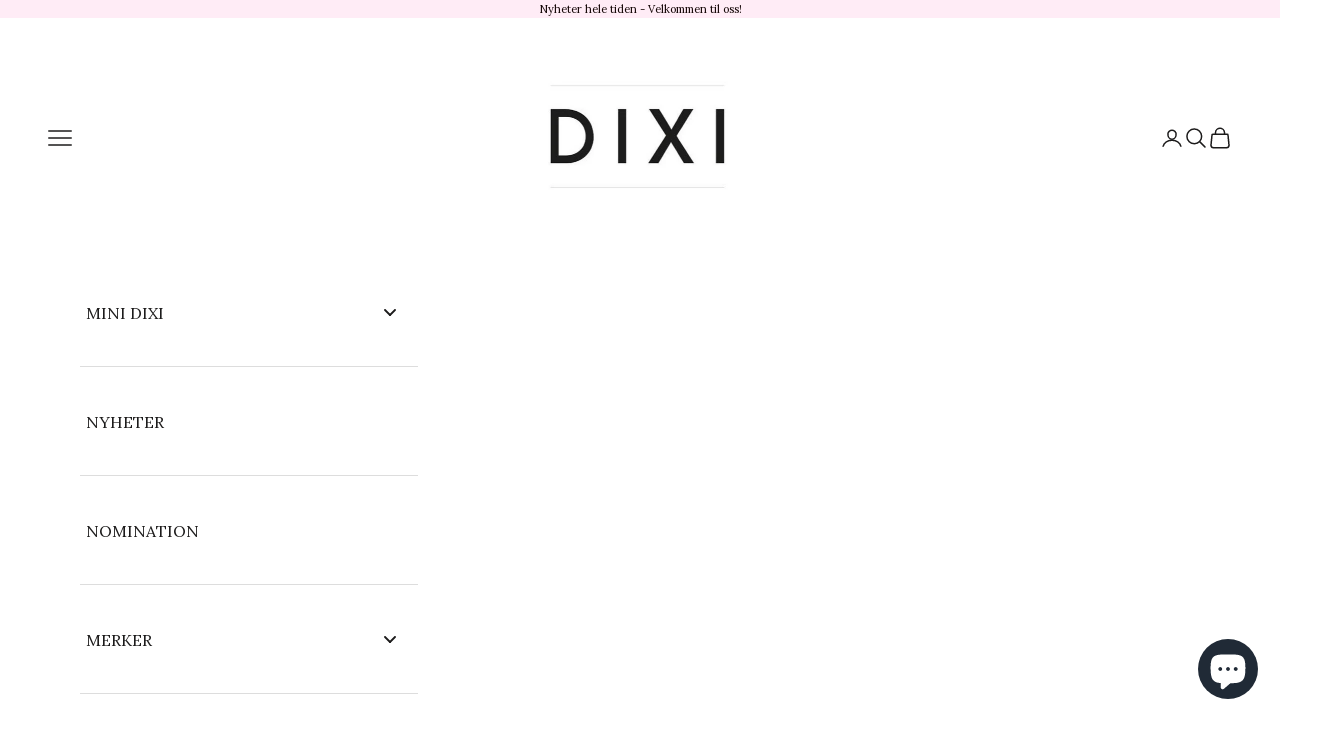

--- FILE ---
content_type: text/html; charset=utf-8
request_url: https://dixisandefjord.no/collections/neo-noir
body_size: 41870
content:
<!doctype html>

<html class="no-js" lang="nb" dir="ltr">
  <head>
    <meta charset="utf-8">
    <meta name="viewport" content="width=device-width, initial-scale=1.0, height=device-height, minimum-scale=1.0, maximum-scale=5.0">

    <title>Neo Noir - feminine kjoler, bluser og skjørt på dixisandefjord.no</title><meta name="description" content="Neo Noir produserer moderne produkter av høy kvalitet i klassiske farger, som kan styles til ethvert outfit. Kvalitet til overkommelige priser. Feminie bluser, skjørt og kjoler er våre favoritter - her er det også kvalitet til overkommelige priser. Se utvalget på nettbutikken her!"><link rel="canonical" href="https://dixisandefjord.no/collections/neo-noir"><link rel="shortcut icon" href="//dixisandefjord.no/cdn/shop/files/Skjermbilde_2019-11-26_kl._10.13.47.png?v=1614731300&width=96">
      <link rel="apple-touch-icon" href="//dixisandefjord.no/cdn/shop/files/Skjermbilde_2019-11-26_kl._10.13.47.png?v=1614731300&width=180"><link rel="preconnect" href="https://fonts.shopifycdn.com" crossorigin><link rel="preload" href="//dixisandefjord.no/cdn/fonts/lora/lora_n4.9a60cb39eff3bfbc472bac5b3c5c4d7c878f0a8d.woff2" as="font" type="font/woff2" crossorigin><link rel="preload" href="//dixisandefjord.no/cdn/fonts/lora/lora_n4.9a60cb39eff3bfbc472bac5b3c5c4d7c878f0a8d.woff2" as="font" type="font/woff2" crossorigin><meta property="og:type" content="website">
  <meta property="og:title" content="Neo Noir"><meta property="og:image" content="http://dixisandefjord.no/cdn/shop/files/Skjermbilde_2019-11-26_kl._10.13.47.png?v=1614731300&width=2048">
  <meta property="og:image:secure_url" content="https://dixisandefjord.no/cdn/shop/files/Skjermbilde_2019-11-26_kl._10.13.47.png?v=1614731300&width=2048">
  <meta property="og:image:width" content="1200">
  <meta property="og:image:height" content="628"><meta property="og:description" content="Neo Noir produserer moderne produkter av høy kvalitet i klassiske farger, som kan styles til ethvert outfit. Kvalitet til overkommelige priser. Feminie bluser, skjørt og kjoler er våre favoritter - her er det også kvalitet til overkommelige priser. Se utvalget på nettbutikken her!"><meta property="og:url" content="https://dixisandefjord.no/collections/neo-noir">
<meta property="og:site_name" content="dixisandefjord.no"><meta name="twitter:card" content="summary"><meta name="twitter:title" content="Neo Noir">
  <meta name="twitter:description" content="Neo Noir sine kolleksjoner inneholder gjerne feminine og lekne plagg, i nydelige stoffer som passer like godt til fest som på kontoret, og til en veldig god pris. Det klassiske Neo Noir skjørtet er kort med folder og vaffelsøm og strikk i livet. Blusene, skjørtene og kjolene kommer gjerne i lette, transparente stoffer i nydelige farger og mønstre. Plaggene har ofte feminine detaljer som puffermer og delikate mønster."><meta name="twitter:image" content="https://dixisandefjord.no/cdn/shop/files/Skjermbilde_2019-11-26_kl._10.13.47.png?crop=center&height=1200&v=1614731300&width=1200">
  <meta name="twitter:image:alt" content="">


  <script async crossorigin fetchpriority="high" src="/cdn/shopifycloud/importmap-polyfill/es-modules-shim.2.4.0.js"></script>
<script type="application/ld+json">
  {
    "@context": "https://schema.org",
    "@type": "BreadcrumbList",
  "itemListElement": [{
      "@type": "ListItem",
      "position": 1,
      "name": "Hjem",
      "item": "https://dixisandefjord.no"
    },{
          "@type": "ListItem",
          "position": 2,
          "name": "Neo Noir",
          "item": "https://dixisandefjord.no/collections/neo-noir"
        }]
  }
  </script>

<style>/* Typography (heading) */
  @font-face {
  font-family: Lora;
  font-weight: 400;
  font-style: normal;
  font-display: fallback;
  src: url("//dixisandefjord.no/cdn/fonts/lora/lora_n4.9a60cb39eff3bfbc472bac5b3c5c4d7c878f0a8d.woff2") format("woff2"),
       url("//dixisandefjord.no/cdn/fonts/lora/lora_n4.4d935d2630ceaf34d2e494106075f8d9f1257d25.woff") format("woff");
}

@font-face {
  font-family: Lora;
  font-weight: 400;
  font-style: italic;
  font-display: fallback;
  src: url("//dixisandefjord.no/cdn/fonts/lora/lora_i4.a5059b22bd0a7547da84d66d2f523d17d17325d3.woff2") format("woff2"),
       url("//dixisandefjord.no/cdn/fonts/lora/lora_i4.cb2d2ab46128fa7f84060d5f92cf3f49dc8181bd.woff") format("woff");
}

/* Typography (body) */
  @font-face {
  font-family: Lora;
  font-weight: 400;
  font-style: normal;
  font-display: fallback;
  src: url("//dixisandefjord.no/cdn/fonts/lora/lora_n4.9a60cb39eff3bfbc472bac5b3c5c4d7c878f0a8d.woff2") format("woff2"),
       url("//dixisandefjord.no/cdn/fonts/lora/lora_n4.4d935d2630ceaf34d2e494106075f8d9f1257d25.woff") format("woff");
}

@font-face {
  font-family: Lora;
  font-weight: 400;
  font-style: italic;
  font-display: fallback;
  src: url("//dixisandefjord.no/cdn/fonts/lora/lora_i4.a5059b22bd0a7547da84d66d2f523d17d17325d3.woff2") format("woff2"),
       url("//dixisandefjord.no/cdn/fonts/lora/lora_i4.cb2d2ab46128fa7f84060d5f92cf3f49dc8181bd.woff") format("woff");
}

@font-face {
  font-family: Lora;
  font-weight: 700;
  font-style: normal;
  font-display: fallback;
  src: url("//dixisandefjord.no/cdn/fonts/lora/lora_n7.58a834e7e54c895806b2ffc982e4a00af29b1b9c.woff2") format("woff2"),
       url("//dixisandefjord.no/cdn/fonts/lora/lora_n7.05fdf76140ca6e72e48561caf7f9893c487c3f1b.woff") format("woff");
}

@font-face {
  font-family: Lora;
  font-weight: 700;
  font-style: italic;
  font-display: fallback;
  src: url("//dixisandefjord.no/cdn/fonts/lora/lora_i7.1bf76118f47019e7581a865f0f538b8ea5900419.woff2") format("woff2"),
       url("//dixisandefjord.no/cdn/fonts/lora/lora_i7.1a7c7f083405ec98e57d8033d38caa748580f7ff.woff") format("woff");
}

:root {
    /* Container */
    --container-max-width: 100%;
    --container-xxs-max-width: 27.5rem; /* 440px */
    --container-xs-max-width: 42.5rem; /* 680px */
    --container-sm-max-width: 61.25rem; /* 980px */
    --container-md-max-width: 71.875rem; /* 1150px */
    --container-lg-max-width: 78.75rem; /* 1260px */
    --container-xl-max-width: 85rem; /* 1360px */
    --container-gutter: 1.25rem;

    --section-vertical-spacing: 2.5rem;
    --section-vertical-spacing-tight:2.5rem;

    --section-stack-gap:2.25rem;
    --section-stack-gap-tight:2.25rem;

    /* Form settings */
    --form-gap: 1.25rem; /* Gap between fieldset and submit button */
    --fieldset-gap: 1rem; /* Gap between each form input within a fieldset */
    --form-control-gap: 0.625rem; /* Gap between input and label (ignored for floating label) */
    --checkbox-control-gap: 0.75rem; /* Horizontal gap between checkbox and its associated label */
    --input-padding-block: 0.65rem; /* Vertical padding for input, textarea and native select */
    --input-padding-inline: 0.8rem; /* Horizontal padding for input, textarea and native select */
    --checkbox-size: 0.875rem; /* Size (width and height) for checkbox */

    /* Other sizes */
    --sticky-area-height: calc(var(--announcement-bar-is-sticky, 0) * var(--announcement-bar-height, 0px) + var(--header-is-sticky, 0) * var(--header-height, 0px));

    /* RTL support */
    --transform-logical-flip: 1;
    --transform-origin-start: left;
    --transform-origin-end: right;

    /**
     * ---------------------------------------------------------------------
     * TYPOGRAPHY
     * ---------------------------------------------------------------------
     */

    /* Font properties */
    --heading-font-family: Lora, serif;
    --heading-font-weight: 400;
    --heading-font-style: normal;
    --heading-text-transform: normal;
    --heading-letter-spacing: 0.18em;
    --text-font-family: Lora, serif;
    --text-font-weight: 400;
    --text-font-style: normal;
    --text-letter-spacing: 0.0em;
    --button-font: var(--text-font-style) var(--text-font-weight) var(--text-sm) / 1.65 var(--text-font-family);
    --button-text-transform: uppercase;
    --button-letter-spacing: 0.18em;

    /* Font sizes */--text-heading-size-factor: 1;
    --text-h1: max(0.6875rem, clamp(1.375rem, 1.146341463414634rem + 0.975609756097561vw, 2rem) * var(--text-heading-size-factor));
    --text-h2: max(0.6875rem, clamp(1.25rem, 1.0670731707317074rem + 0.7804878048780488vw, 1.75rem) * var(--text-heading-size-factor));
    --text-h3: max(0.6875rem, clamp(1.125rem, 1.0335365853658536rem + 0.3902439024390244vw, 1.375rem) * var(--text-heading-size-factor));
    --text-h4: max(0.6875rem, clamp(1rem, 0.9542682926829268rem + 0.1951219512195122vw, 1.125rem) * var(--text-heading-size-factor));
    --text-h5: calc(0.875rem * var(--text-heading-size-factor));
    --text-h6: calc(0.75rem * var(--text-heading-size-factor));

    --text-xs: 0.75rem;
    --text-sm: 0.8125rem;
    --text-base: 0.875rem;
    --text-lg: 1.0rem;
    --text-xl: 1.25rem;

    /* Rounded variables (used for border radius) */
    --rounded-full: 9999px;
    --button-border-radius: 0.0rem;
    --input-border-radius: 0.0rem;

    /* Box shadow */
    --shadow-sm: 0 2px 8px rgb(0 0 0 / 0.05);
    --shadow: 0 5px 15px rgb(0 0 0 / 0.05);
    --shadow-md: 0 5px 30px rgb(0 0 0 / 0.05);
    --shadow-block: px px px rgb(var(--text-primary) / 0.0);

    /**
     * ---------------------------------------------------------------------
     * OTHER
     * ---------------------------------------------------------------------
     */

    --checkmark-svg-url: url(//dixisandefjord.no/cdn/shop/t/7/assets/checkmark.svg?v=184380698634562560561700130540);
    --cursor-zoom-in-svg-url: url(//dixisandefjord.no/cdn/shop/t/7/assets/cursor-zoom-in.svg?v=165101412073811708311700130539);
  }

  [dir="rtl"]:root {
    /* RTL support */
    --transform-logical-flip: -1;
    --transform-origin-start: right;
    --transform-origin-end: left;
  }

  @media screen and (min-width: 700px) {
    :root {
      /* Typography (font size) */
      --text-xs: 0.875rem;
      --text-sm: 0.9375rem;
      --text-base: 1.0rem;
      --text-lg: 1.125rem;
      --text-xl: 1.375rem;

      /* Spacing settings */
      --container-gutter: 2rem;
    }
  }

  @media screen and (min-width: 1000px) {
    :root {
      /* Spacing settings */
      --container-gutter: 3rem;

      --section-vertical-spacing: 4rem;
      --section-vertical-spacing-tight: 4rem;

      --section-stack-gap:3rem;
      --section-stack-gap-tight:3rem;
    }
  }:root {/* Overlay used for modal */
    --page-overlay: 0 0 0 / 0.4;

    /* We use the first scheme background as default */
    --page-background: ;

    /* Product colors */
    --on-sale-text: 28 28 28;
    --on-sale-badge-background: 28 28 28;
    --on-sale-badge-text: 255 255 255;
    --sold-out-badge-background: 239 239 239;
    --sold-out-badge-text: 0 0 0 / 0.65;
    --custom-badge-background: 28 28 28;
    --custom-badge-text: 255 255 255;
    --star-color: 28 28 28;

    /* Status colors */
    --success-background: 212 227 203;
    --success-text: 48 122 7;
    --warning-background: 253 241 224;
    --warning-text: 237 138 0;
    --error-background: 243 204 204;
    --error-text: 203 43 43;
  }.color-scheme--scheme-1 {
      /* Color settings */--accent: 28 28 28;
      --text-color: 28 28 28;
      --background: 255 255 255 / 1.0;
      --background-without-opacity: 255 255 255;
      --background-gradient: ;--border-color: 221 221 221;/* Button colors */
      --button-background: 28 28 28;
      --button-text-color: 255 255 255;

      /* Circled buttons */
      --circle-button-background: 255 255 255;
      --circle-button-text-color: 28 28 28;
    }.shopify-section:has(.section-spacing.color-scheme--bg-54922f2e920ba8346f6dc0fba343d673) + .shopify-section:has(.section-spacing.color-scheme--bg-54922f2e920ba8346f6dc0fba343d673:not(.bordered-section)) .section-spacing {
      padding-block-start: 0;
    }.color-scheme--scheme-2 {
      /* Color settings */--accent: 255 236 246;
      --text-color: 28 27 27;
      --background: 255 255 255 / 1.0;
      --background-without-opacity: 255 255 255;
      --background-gradient: ;--border-color: 221 221 221;/* Button colors */
      --button-background: 255 236 246;
      --button-text-color: 28 28 28;

      /* Circled buttons */
      --circle-button-background: 255 255 255;
      --circle-button-text-color: 28 28 28;
    }.shopify-section:has(.section-spacing.color-scheme--bg-54922f2e920ba8346f6dc0fba343d673) + .shopify-section:has(.section-spacing.color-scheme--bg-54922f2e920ba8346f6dc0fba343d673:not(.bordered-section)) .section-spacing {
      padding-block-start: 0;
    }.color-scheme--scheme-3 {
      /* Color settings */--accent: 255 255 255;
      --text-color: 19 5 5;
      --background: 255 236 246 / 1.0;
      --background-without-opacity: 255 236 246;
      --background-gradient: ;--border-color: 220 201 210;/* Button colors */
      --button-background: 255 255 255;
      --button-text-color: 28 28 28;

      /* Circled buttons */
      --circle-button-background: 255 255 255;
      --circle-button-text-color: 28 28 28;
    }.shopify-section:has(.section-spacing.color-scheme--bg-a0979619cb67f48e4fbc1c4082f4b387) + .shopify-section:has(.section-spacing.color-scheme--bg-a0979619cb67f48e4fbc1c4082f4b387:not(.bordered-section)) .section-spacing {
      padding-block-start: 0;
    }.color-scheme--scheme-4 {
      /* Color settings */--accent: 255 255 255;
      --text-color: 255 255 255;
      --background: 0 0 0 / 0.0;
      --background-without-opacity: 0 0 0;
      --background-gradient: ;--border-color: 255 255 255;/* Button colors */
      --button-background: 255 255 255;
      --button-text-color: 28 28 28;

      /* Circled buttons */
      --circle-button-background: 255 255 255;
      --circle-button-text-color: 28 28 28;
    }.shopify-section:has(.section-spacing.color-scheme--bg-3671eee015764974ee0aef1536023e0f) + .shopify-section:has(.section-spacing.color-scheme--bg-3671eee015764974ee0aef1536023e0f:not(.bordered-section)) .section-spacing {
      padding-block-start: 0;
    }.color-scheme--dialog {
      /* Color settings */--accent: 255 236 246;
      --text-color: 28 27 27;
      --background: 255 255 255 / 1.0;
      --background-without-opacity: 255 255 255;
      --background-gradient: ;--border-color: 221 221 221;/* Button colors */
      --button-background: 255 236 246;
      --button-text-color: 28 28 28;

      /* Circled buttons */
      --circle-button-background: 255 255 255;
      --circle-button-text-color: 28 28 28;
    }
</style><script>
  document.documentElement.classList.replace('no-js', 'js');

  // This allows to expose several variables to the global scope, to be used in scripts
  window.themeVariables = {
    settings: {
      showPageTransition: true,
      pageType: "collection",
      moneyFormat: "{{amount_with_comma_separator}} kr",
      moneyWithCurrencyFormat: "{{amount_with_comma_separator}} NOK",
      currencyCodeEnabled: false,
      cartType: "drawer"
    },

    strings: {
      addToCartButton: "Legg i handlekurv",
      soldOutButton: "Utsolgt",
      preOrderButton: "Forhåndsbestilling",
      unavailableButton: "Utilgjengelig",
      addedToCart: "Lagt til i handlekurv!",
      closeGallery: "Lukk galleri",
      zoomGallery: "Forstørr",
      errorGallery: "Bilde kunne ikke lastes frem",
      soldOutBadge: "Utsolgt",
      discountBadge: "Spar @@",
      sku: "SKU:",
      shippingEstimatorNoResults: "Vi sender dessverre ikke til din adresse.",
      shippingEstimatorOneResult: "Det er en fraktpris til din adresse:",
      shippingEstimatorMultipleResults: "Det er flere fraktpriser til din adresse:",
      shippingEstimatorError: "Én eller flere feil oppstod under innhenting av fraktpriser:",
      next: "Neste",
      previous: "Forrige"
    },

    mediaQueries: {
      'sm': 'screen and (min-width: 700px)',
      'md': 'screen and (min-width: 1000px)',
      'lg': 'screen and (min-width: 1150px)',
      'xl': 'screen and (min-width: 1400px)',
      '2xl': 'screen and (min-width: 1600px)',
      'sm-max': 'screen and (max-width: 699px)',
      'md-max': 'screen and (max-width: 999px)',
      'lg-max': 'screen and (max-width: 1149px)',
      'xl-max': 'screen and (max-width: 1399px)',
      '2xl-max': 'screen and (max-width: 1599px)',
      'motion-safe': '(prefers-reduced-motion: no-preference)',
      'motion-reduce': '(prefers-reduced-motion: reduce)',
      'supports-hover': 'screen and (pointer: fine)',
      'supports-touch': 'screen and (hover: none)'
    }
  };window.addEventListener('pageshow', async (event) => {
      const isReloaded = (window.performance.navigation && window.performance.navigation.type === 1) || window.performance.getEntriesByType('navigation').map((nav) => nav.type).includes('reload');

      if (window.matchMedia('(prefers-reduced-motion: no-preference)').matches && !event.persisted && !isReloaded && document.referrer.includes(location.host)) {
        await document.body.animate({opacity: [0, 1]}, {duration: 200}).finished;
      }

      document.body.style.setProperty('opacity', '1');
    });</script><script>
      if (!(HTMLScriptElement.supports && HTMLScriptElement.supports('importmap'))) {
        const importMapPolyfill = document.createElement('script');
        importMapPolyfill.async = true;
        importMapPolyfill.src = "//dixisandefjord.no/cdn/shop/t/7/assets/es-module-shims.min.js?v=108886813274381563021700049459";

        document.head.appendChild(importMapPolyfill);
      }
    </script>

    <script type="importmap">{
        "imports": {
          "vendor": "//dixisandefjord.no/cdn/shop/t/7/assets/vendor.min.js?v=31701601754359729221700049459",
          "theme": "//dixisandefjord.no/cdn/shop/t/7/assets/theme.js?v=140486113057133217481700049459",
          "photoswipe": "//dixisandefjord.no/cdn/shop/t/7/assets/photoswipe.min.js?v=23923577218600574321700049459"
        }
      }
    </script>

    <script type="module" src="//dixisandefjord.no/cdn/shop/t/7/assets/vendor.min.js?v=31701601754359729221700049459"></script>
    <script type="module" src="//dixisandefjord.no/cdn/shop/t/7/assets/theme.js?v=140486113057133217481700049459"></script>

    <script>window.performance && window.performance.mark && window.performance.mark('shopify.content_for_header.start');</script><meta id="shopify-digital-wallet" name="shopify-digital-wallet" content="/25909887029/digital_wallets/dialog">
<link rel="alternate" type="application/atom+xml" title="Feed" href="/collections/neo-noir.atom" />
<link rel="next" href="/collections/neo-noir?page=2">
<link rel="alternate" type="application/json+oembed" href="https://dixisandefjord.no/collections/neo-noir.oembed">
<script async="async" src="/checkouts/internal/preloads.js?locale=nb-NO"></script>
<script id="shopify-features" type="application/json">{"accessToken":"444d79e03357ec1c1737d6db91f883ed","betas":["rich-media-storefront-analytics"],"domain":"dixisandefjord.no","predictiveSearch":true,"shopId":25909887029,"locale":"nb"}</script>
<script>var Shopify = Shopify || {};
Shopify.shop = "dixisandefjord-no.myshopify.com";
Shopify.locale = "nb";
Shopify.currency = {"active":"NOK","rate":"1.0"};
Shopify.country = "NO";
Shopify.theme = {"name":"Prestige","id":129045823541,"schema_name":"Prestige","schema_version":"8.2.0","theme_store_id":855,"role":"main"};
Shopify.theme.handle = "null";
Shopify.theme.style = {"id":null,"handle":null};
Shopify.cdnHost = "dixisandefjord.no/cdn";
Shopify.routes = Shopify.routes || {};
Shopify.routes.root = "/";</script>
<script type="module">!function(o){(o.Shopify=o.Shopify||{}).modules=!0}(window);</script>
<script>!function(o){function n(){var o=[];function n(){o.push(Array.prototype.slice.apply(arguments))}return n.q=o,n}var t=o.Shopify=o.Shopify||{};t.loadFeatures=n(),t.autoloadFeatures=n()}(window);</script>
<script id="shop-js-analytics" type="application/json">{"pageType":"collection"}</script>
<script defer="defer" async type="module" src="//dixisandefjord.no/cdn/shopifycloud/shop-js/modules/v2/client.init-shop-cart-sync_Cq55waMD.nb.esm.js"></script>
<script defer="defer" async type="module" src="//dixisandefjord.no/cdn/shopifycloud/shop-js/modules/v2/chunk.common_DIOnffBL.esm.js"></script>
<script defer="defer" async type="module" src="//dixisandefjord.no/cdn/shopifycloud/shop-js/modules/v2/chunk.modal_DOnzx6pZ.esm.js"></script>
<script type="module">
  await import("//dixisandefjord.no/cdn/shopifycloud/shop-js/modules/v2/client.init-shop-cart-sync_Cq55waMD.nb.esm.js");
await import("//dixisandefjord.no/cdn/shopifycloud/shop-js/modules/v2/chunk.common_DIOnffBL.esm.js");
await import("//dixisandefjord.no/cdn/shopifycloud/shop-js/modules/v2/chunk.modal_DOnzx6pZ.esm.js");

  window.Shopify.SignInWithShop?.initShopCartSync?.({"fedCMEnabled":true,"windoidEnabled":true});

</script>
<script>(function() {
  var isLoaded = false;
  function asyncLoad() {
    if (isLoaded) return;
    isLoaded = true;
    var urls = ["https:\/\/chimpstatic.com\/mcjs-connected\/js\/users\/fabbd3bcd772a86f0d8dd6c1a\/665ea9e45609de605e1bc079e.js?shop=dixisandefjord-no.myshopify.com","https:\/\/wrapin.prezenapps.com\/public\/js\/load-wrapin-v5-app.js?shop=dixisandefjord-no.myshopify.com","https:\/\/static.klaviyo.com\/onsite\/js\/TwfzSW\/klaviyo.js?company_id=TwfzSW\u0026shop=dixisandefjord-no.myshopify.com","https:\/\/cdn.nfcube.com\/instafeed-070dbe5c462b6b168077d58654a14376.js?shop=dixisandefjord-no.myshopify.com"];
    for (var i = 0; i < urls.length; i++) {
      var s = document.createElement('script');
      s.type = 'text/javascript';
      s.async = true;
      s.src = urls[i];
      var x = document.getElementsByTagName('script')[0];
      x.parentNode.insertBefore(s, x);
    }
  };
  if(window.attachEvent) {
    window.attachEvent('onload', asyncLoad);
  } else {
    window.addEventListener('load', asyncLoad, false);
  }
})();</script>
<script id="__st">var __st={"a":25909887029,"offset":3600,"reqid":"6e5dad66-2bf5-4c71-acc7-2bc6f1ddd8b1-1769103797","pageurl":"dixisandefjord.no\/collections\/neo-noir","u":"0654981de701","p":"collection","rtyp":"collection","rid":165991415861};</script>
<script>window.ShopifyPaypalV4VisibilityTracking = true;</script>
<script id="captcha-bootstrap">!function(){'use strict';const t='contact',e='account',n='new_comment',o=[[t,t],['blogs',n],['comments',n],[t,'customer']],c=[[e,'customer_login'],[e,'guest_login'],[e,'recover_customer_password'],[e,'create_customer']],r=t=>t.map((([t,e])=>`form[action*='/${t}']:not([data-nocaptcha='true']) input[name='form_type'][value='${e}']`)).join(','),a=t=>()=>t?[...document.querySelectorAll(t)].map((t=>t.form)):[];function s(){const t=[...o],e=r(t);return a(e)}const i='password',u='form_key',d=['recaptcha-v3-token','g-recaptcha-response','h-captcha-response',i],f=()=>{try{return window.sessionStorage}catch{return}},m='__shopify_v',_=t=>t.elements[u];function p(t,e,n=!1){try{const o=window.sessionStorage,c=JSON.parse(o.getItem(e)),{data:r}=function(t){const{data:e,action:n}=t;return t[m]||n?{data:e,action:n}:{data:t,action:n}}(c);for(const[e,n]of Object.entries(r))t.elements[e]&&(t.elements[e].value=n);n&&o.removeItem(e)}catch(o){console.error('form repopulation failed',{error:o})}}const l='form_type',E='cptcha';function T(t){t.dataset[E]=!0}const w=window,h=w.document,L='Shopify',v='ce_forms',y='captcha';let A=!1;((t,e)=>{const n=(g='f06e6c50-85a8-45c8-87d0-21a2b65856fe',I='https://cdn.shopify.com/shopifycloud/storefront-forms-hcaptcha/ce_storefront_forms_captcha_hcaptcha.v1.5.2.iife.js',D={infoText:'Beskyttet av hCaptcha',privacyText:'Personvern',termsText:'Vilkår'},(t,e,n)=>{const o=w[L][v],c=o.bindForm;if(c)return c(t,g,e,D).then(n);var r;o.q.push([[t,g,e,D],n]),r=I,A||(h.body.append(Object.assign(h.createElement('script'),{id:'captcha-provider',async:!0,src:r})),A=!0)});var g,I,D;w[L]=w[L]||{},w[L][v]=w[L][v]||{},w[L][v].q=[],w[L][y]=w[L][y]||{},w[L][y].protect=function(t,e){n(t,void 0,e),T(t)},Object.freeze(w[L][y]),function(t,e,n,w,h,L){const[v,y,A,g]=function(t,e,n){const i=e?o:[],u=t?c:[],d=[...i,...u],f=r(d),m=r(i),_=r(d.filter((([t,e])=>n.includes(e))));return[a(f),a(m),a(_),s()]}(w,h,L),I=t=>{const e=t.target;return e instanceof HTMLFormElement?e:e&&e.form},D=t=>v().includes(t);t.addEventListener('submit',(t=>{const e=I(t);if(!e)return;const n=D(e)&&!e.dataset.hcaptchaBound&&!e.dataset.recaptchaBound,o=_(e),c=g().includes(e)&&(!o||!o.value);(n||c)&&t.preventDefault(),c&&!n&&(function(t){try{if(!f())return;!function(t){const e=f();if(!e)return;const n=_(t);if(!n)return;const o=n.value;o&&e.removeItem(o)}(t);const e=Array.from(Array(32),(()=>Math.random().toString(36)[2])).join('');!function(t,e){_(t)||t.append(Object.assign(document.createElement('input'),{type:'hidden',name:u})),t.elements[u].value=e}(t,e),function(t,e){const n=f();if(!n)return;const o=[...t.querySelectorAll(`input[type='${i}']`)].map((({name:t})=>t)),c=[...d,...o],r={};for(const[a,s]of new FormData(t).entries())c.includes(a)||(r[a]=s);n.setItem(e,JSON.stringify({[m]:1,action:t.action,data:r}))}(t,e)}catch(e){console.error('failed to persist form',e)}}(e),e.submit())}));const S=(t,e)=>{t&&!t.dataset[E]&&(n(t,e.some((e=>e===t))),T(t))};for(const o of['focusin','change'])t.addEventListener(o,(t=>{const e=I(t);D(e)&&S(e,y())}));const B=e.get('form_key'),M=e.get(l),P=B&&M;t.addEventListener('DOMContentLoaded',(()=>{const t=y();if(P)for(const e of t)e.elements[l].value===M&&p(e,B);[...new Set([...A(),...v().filter((t=>'true'===t.dataset.shopifyCaptcha))])].forEach((e=>S(e,t)))}))}(h,new URLSearchParams(w.location.search),n,t,e,['guest_login'])})(!0,!0)}();</script>
<script integrity="sha256-4kQ18oKyAcykRKYeNunJcIwy7WH5gtpwJnB7kiuLZ1E=" data-source-attribution="shopify.loadfeatures" defer="defer" src="//dixisandefjord.no/cdn/shopifycloud/storefront/assets/storefront/load_feature-a0a9edcb.js" crossorigin="anonymous"></script>
<script data-source-attribution="shopify.dynamic_checkout.dynamic.init">var Shopify=Shopify||{};Shopify.PaymentButton=Shopify.PaymentButton||{isStorefrontPortableWallets:!0,init:function(){window.Shopify.PaymentButton.init=function(){};var t=document.createElement("script");t.src="https://dixisandefjord.no/cdn/shopifycloud/portable-wallets/latest/portable-wallets.nb.js",t.type="module",document.head.appendChild(t)}};
</script>
<script data-source-attribution="shopify.dynamic_checkout.buyer_consent">
  function portableWalletsHideBuyerConsent(e){var t=document.getElementById("shopify-buyer-consent"),n=document.getElementById("shopify-subscription-policy-button");t&&n&&(t.classList.add("hidden"),t.setAttribute("aria-hidden","true"),n.removeEventListener("click",e))}function portableWalletsShowBuyerConsent(e){var t=document.getElementById("shopify-buyer-consent"),n=document.getElementById("shopify-subscription-policy-button");t&&n&&(t.classList.remove("hidden"),t.removeAttribute("aria-hidden"),n.addEventListener("click",e))}window.Shopify?.PaymentButton&&(window.Shopify.PaymentButton.hideBuyerConsent=portableWalletsHideBuyerConsent,window.Shopify.PaymentButton.showBuyerConsent=portableWalletsShowBuyerConsent);
</script>
<script data-source-attribution="shopify.dynamic_checkout.cart.bootstrap">document.addEventListener("DOMContentLoaded",(function(){function t(){return document.querySelector("shopify-accelerated-checkout-cart, shopify-accelerated-checkout")}if(t())Shopify.PaymentButton.init();else{new MutationObserver((function(e,n){t()&&(Shopify.PaymentButton.init(),n.disconnect())})).observe(document.body,{childList:!0,subtree:!0})}}));
</script>

<script>window.performance && window.performance.mark && window.performance.mark('shopify.content_for_header.end');</script>
<link href="//dixisandefjord.no/cdn/shop/t/7/assets/theme.css?v=12184312269045363191701378325" rel="stylesheet" type="text/css" media="all" /><!-- BEGIN app block: shopify://apps/buddha-mega-menu-navigation/blocks/megamenu/dbb4ce56-bf86-4830-9b3d-16efbef51c6f -->
<script>
        var productImageAndPrice = [],
            collectionImages = [],
            articleImages = [],
            mmLivIcons = false,
            mmFlipClock = false,
            mmFixesUseJquery = false,
            mmNumMMI = 7,
            mmSchemaTranslation = {},
            mmMenuStrings =  {"menuStrings":{"default":{"MINI DIXI":"MINI DIXI","MERKER":"MERKER","BIBS":"BIBS","ELLA&IL":"ELLA&IL","FLIINK":"FLIINK","HUST & CLAIRE":"HUST & CLAIRE","HUNTER":"HUNTER","HUTTELITHUT":"HUTTELITHUT","INUWET":"INUWET","IZIPIZI":"IZIPIZI","JACK O JUNO":"JACK O JUNO","JUICY COUTURE":"JUICY COUTURE","KONGES SLØJD":"KONGES SLØJD","LEVIS":"LEVIS","LIEWOOD":"LIEWOOD","LIL´ ATELIER":"LIL´ ATELIER","LIVLY":"LIVLY","LOVE LOLINA":"LOVE LOLINA","LYLE & SCOTT":"LYLE & SCOTT","POLO RALPH LAUREN":"POLO RALPH LAUREN","PRINSESSEFIN":"PRINSESSEFIN","ROCKAHULA":"ROCKAHULA","THE GIFT LABEL":"THE GIFT LABEL","BABYUTSTYR":"BABYUTSTYR","STELLE & PLEIE":"STELLE & PLEIE","LEK & KOS":"LEK & KOS","VOGNTILBEHØR":"VOGNTILBEHØR","BABYTILBEHØR":"BABYTILBEHØR","KLÆR":"KLÆR","JENTE 0-2 ÅR":"JENTE 0-2 ÅR","BADETØY":"BADETØY","BODY":"BODY","OVERDELER":"OVERDELER","UNDERDELER":"UNDERDELER","HELDRESS":"HELDRESS","JAKKER":"JAKKER","KJOLER":"KJOLER","PYSJAMAS":"PYSJAMAS","YTTERTØY":"YTTERTØY","GUTT 0-2 ÅR":"GUTT 0-2 ÅR","JENTE 2-16 ÅR":"JENTE 2-16 ÅR","GUTT 2-16 ÅR":"GUTT 2-16 ÅR","LEKER & GAVER":"LEKER & GAVER","SKO":"SKO","SPISE & DRIKKE":"SPISE & DRIKKE","SVØMME & BADE":"SVØMME & BADE","TILBEHØR":"TILBEHØR","HÅRPYNT🎀":"HÅRPYNT🎀","LUER & CAPSER":"LUER & CAPSER","STÆSJ 💅":"STÆSJ 💅","SOKKER & STRØMPEBUKSER":"SOKKER & STRØMPEBUKSER","SOLBRILLER":"SOLBRILLER","ULL":"ULL","SALG":"SALG","NYHETER":"NYHETER","NOMINATION":"NOMINATION","ANE MONE":"ANE MONE","ANOUSKA":"ANOUSKA","A-VIEW":"A-VIEW","BRGN":"BRGN","BYIC":"BYIC","CONFETTIBIRD":"CONFETTIBIRD","COPENHAGEN SHOES":"COPENHAGEN SHOES","ELLA & IL ":"ELLA & IL ","HVISK":"HVISK","FROM PARIS WITH LOVE":"FROM PARIS WITH LOVE","ICHI":"ICHI","IVY COPENHAGEN":"IVY COPENHAGEN","MALINA":"MALINA","NEO NOIR":"NEO NOIR","NOMINATION ":"NOMINATION ","NOMA":"NOMA","ORELIA":"ORELIA","OROBLU":"OROBLU","PLUM & ASHBY":"PLUM & ASHBY","SISTERS POINT":"SISTERS POINT","STICKY BESTIE":"STICKY BESTIE","YAS":"YAS","KATEGORI":"KATEGORI","CARDIGANS":"CARDIGANS","BLUSER":"BLUSER","BUKSER":"BUKSER","GENSERE":"GENSERE","HÅRPYNT":"HÅRPYNT","HÅRSTRIKK":"HÅRSTRIKK","HÅRBØYLER":"HÅRBØYLER","HÅRKLYPER":"HÅRKLYPER","HÅRSLØYFER":"HÅRSLØYFER","HÅRBÅND":"HÅRBÅND","JAKKER & BLAZERE":"JAKKER & BLAZERE","JEANS":"JEANS","JUMPSUITS":"JUMPSUITS","SKJORTER ":"SKJORTER ","SMYKKER":"SMYKKER","ARMBÅND":"ARMBÅND","HOOPS & ØREDOBBER":"HOOPS & ØREDOBBER","KJEDER":"KJEDER","TENNISARMBÅND":"TENNISARMBÅND","SKJØRT":"SKJØRT","SÅPER, KREM & DUFT":"SÅPER, KREM & DUFT","SKJERF & HALSER":"SKJERF & HALSER","MOBILTILBEHØR":"MOBILTILBEHØR","LUER, HATTER & CAPSER":"LUER, HATTER & CAPSER","HANSKER & VOTTER":"HANSKER & VOTTER","BUNADSTILBEHØR":"BUNADSTILBEHØR","BELTER":"BELTER","BAG CHARMS":"BAG CHARMS","TSKJORTER & TOPPER":"TSKJORTER & TOPPER","UNDERTØY":"UNDERTØY","VESKER":"VESKER","GAVEKORT":"GAVEKORT"}},"additional":{"default":{}}} ,
            mmShopLocale = "nb",
            mmShopLocaleCollectionsRoute = "/collections",
            mmSchemaDesignJSON = [{"action":"menu-select","value":"mm-automatic"},{"action":"design","setting":"vertical_font_size","value":"11px"},{"action":"design","setting":"link_hover_color","value":"#ffffff"},{"action":"design","setting":"text_color","value":"#4d4d4d"},{"action":"design","setting":"vertical_text_color","value":"#4d4d4d"},{"action":"design","setting":"vertical_background_color","value":"#fdfdfd"},{"action":"design","setting":"vertical_link_hover_color","value":"#ffffff"},{"action":"design","setting":"vertical_font_family","value":"Lora"},{"action":"design","setting":"background_color","value":"#ffffff"},{"action":"design","setting":"background_hover_color","value":"#ffffff"},{"action":"design","setting":"vertical_contact_left_alt_color","value":"#333333"},{"action":"design","setting":"vertical_contact_right_btn_bg_color","value":"#333333"},{"action":"design","setting":"vertical_addtocart_background_color","value":"#333333"},{"action":"design","setting":"vertical_countdown_background_color","value":"#333333"},{"action":"design","setting":"vertical_countdown_color","value":"#ffffff"},{"action":"design","setting":"vertical_addtocart_text_color","value":"#ffffff"},{"action":"design","setting":"vertical_addtocart_enable","value":"true"},{"action":"design","setting":"vertical_contact_right_btn_text_color","value":"#ffffff"},{"action":"design","setting":"vertical_price_color","value":"#ffffff"},{"action":"design","setting":"countdown_background_color","value":"#333333"},{"action":"design","setting":"countdown_color","value":"#ffffff"},{"action":"design","setting":"addtocart_background_hover_color","value":"#0da19a"},{"action":"design","setting":"addtocart_text_hover_color","value":"#ffffff"},{"action":"design","setting":"addtocart_background_color","value":"#ffffff"},{"action":"design","setting":"addtocart_text_color","value":"#333333"},{"action":"design","setting":"addtocart_enable","value":"true"},{"action":"design","setting":"contact_left_text_color","value":"#f1f1f0"},{"action":"design","setting":"contact_left_alt_color","value":"#CCCCCC"},{"action":"design","setting":"contact_left_bg_color","value":"#3A3A3A"},{"action":"design","setting":"contact_right_btn_bg_color","value":"#3A3A3A"},{"action":"design","setting":"contact_right_btn_text_color","value":"#ffffff"},{"action":"design","setting":"price_color","value":"#0da19a"},{"action":"design","setting":"font_family","value":"Lora"},{"action":"design","setting":"font_size","value":"11px"},{"action":"design","setting":"vertical_link_hover_color","value":"#ffffff"},{"action":"design","setting":"vertical_text_color","value":"#4d4d4d"},{"action":"design","setting":"vertical_link_hover_color","value":"#4d4d4d"},{"action":"design","setting":"link_hover_color","value":"#4d4d4d"}],
            mmDomChangeSkipUl = "",
            buddhaMegaMenuShop = "dixisandefjord-no.myshopify.com",
            mmWireframeCompression = "0",
            mmExtensionAssetUrl = "https://cdn.shopify.com/extensions/019abe06-4a3f-7763-88da-170e1b54169b/mega-menu-151/assets/";var bestSellersHTML = '';var newestProductsHTML = '';/* get link lists api */
        var linkLists={"main-menu" : {"title":"Main menu", "items":["/collections/nyheter","/collections/nomination","/collections/all","/collections","/collections/gavekort","/collections/salg-1/SALG",]},"footer" : {"title":"Info", "items":["/search","/pages/kjopsvilkar","/pages/retur","/pages/personvern",]},"meny" : {"title":"Meny", "items":["/search","/pages/personvern","/pages/kjopsvilkar",]},"customer-account-main-menu" : {"title":"Hovedmeny for kundekonto", "items":["/","https://shopify.com/25909887029/account/orders?locale=nb&amp;region_country=NO",]},};/*ENDPARSE*/

        

        /* set product prices *//* get the collection images *//* get the article images *//* customer fixes */
        var mmThemeFixesBeforeInit = function(){ customMenuUls = ".SidebarMenu__Nav--primary, .Header__MainNav>.HorizontalList, .menu.center, #nav .mm-panel .mm-listview,ul"; mmVerticalMenus=".SidebarMenu__Nav--primary"; }; var mmThemeFixesBefore = function(){ if (tempMenuObject.u.matches(".SidebarMenu__Nav--primary")) { tempMenuObject.forceMenu = true; tempMenuObject.skipCheck = true; tempMenuObject.liClasses = "Collapsible"; tempMenuObject.aClasses = "Collapsible__Button Heading Link Link--primary u-h6"; tempMenuObject.liItems = tempMenuObject.u.children; } else if (tempMenuObject.u.matches(".Header__MainNav>.HorizontalList")) { tempMenuObject.forceMenu = true; tempMenuObject.skipCheck = true; tempMenuObject.liClasses = "HorizontalList__Item"; tempMenuObject.aClasses = "Heading u-h6"; tempMenuObject.liItems = tempMenuObject.u.children; } else if (tempMenuObject.u.matches(".header__primary-nav>ul")) { tempMenuObject.forceMenu = true; tempMenuObject.skipCheck = true; tempMenuObject.liClasses = "header__primary-nav-item"; tempMenuObject.aClasses = "block h6"; tempMenuObject.liItems = tempMenuObject.u.children; } else if (tempMenuObject.u.matches(".header-sidebar__linklist")) { tempMenuObject.forceMenu = true; tempMenuObject.skipCheck = true; tempMenuObject.liClasses = "header-sidebar__linklist-button h6"; tempMenuObject.aClasses = "header-sidebar__linklist-button h6"; tempMenuObject.liItems = tempMenuObject.u.children; } mmAddStyle(" .vertical-mega-menu .buddha-menu-item {list-style: none;} .header__primary-nav>ul>.buddha-menu-item {margin: -15px 0;} .header__primary-nav>ul>.buddha-menu-item>a {padding: 15px 0;} .header-sidebar__footer {opacity: 1 !important; transform: translateY(0px) !important}; ", "themeScript"); }; 
        

        var mmWireframe = {"html" : "<li role=\"none\" class=\"buddha-menu-item\" itemId=\"LSc3u\"  ><a data-href=\"no-link\" href=\"#\" rel=\"nofollow\" aria-label=\"MINI DIXI\" data-no-instant=\"\" onclick=\"mmGoToPage(this, event); return false;\" role=\"menuitem\"  ><span class=\"mm-title\">MINI DIXI</span><i class=\"mm-arrow mm-angle-down\" aria-hidden=\"true\"></i><span class=\"toggle-menu-btn\" style=\"display:none;\" title=\"Toggle menu\" onclick=\"return toggleSubmenu(this)\"><span class=\"mm-arrow-icon\"><span class=\"bar-one\"></span><span class=\"bar-two\"></span></span></span></a><ul class=\"mm-submenu tabbed   mm-last-level\" role=\"menu\"><li role=\"none\"  ><a data-href=\"no-link\" href=\"#\" rel=\"nofollow\" aria-label=\"MERKER\" data-no-instant=\"\" onclick=\"mmGoToPage(this, event); return false;\" role=\"menuitem\"  ><span class=\"mm-title\">MERKER</span><i class=\"mm-arrow mm-angle-down\" aria-hidden=\"true\"></i><span class=\"toggle-menu-btn\" style=\"display:none;\" title=\"Toggle menu\" onclick=\"return toggleSubmenu(this)\"><span class=\"mm-arrow-icon\"><span class=\"bar-one\"></span><span class=\"bar-two\"></span></span></span></a><ul class=\"mm-submenu simple   mm-last-level\" role=\"menu\"><li role=\"none\" submenu-columns=\"1\" item-type=\"link-list\"  ><div class=\"mega-menu-item-container\"  ><div class=\"mm-list-name\"  ><span  ><span class=\"mm-title\">MERKER</span></span></div><ul class=\"mm-submenu link-list   mm-last-level\" role=\"menu\"><li role=\"none\"  ><a data-href=\"/collections/bibs\" href=\"/collections/bibs\" aria-label=\"BIBS\" data-no-instant=\"\" onclick=\"mmGoToPage(this, event); return false;\" role=\"menuitem\"  ><span class=\"mm-title\">BIBS</span></a></li><li role=\"none\"  ><a data-href=\"/collections/barn-ella-il\" href=\"/collections/barn-ella-il\" aria-label=\"ELLA&IL\" data-no-instant=\"\" onclick=\"mmGoToPage(this, event); return false;\" role=\"menuitem\"  ><span class=\"mm-title\">ELLA&IL</span></a></li><li role=\"none\"  ><a data-href=\"/collections/fliink\" href=\"/collections/fliink\" aria-label=\"FLIINK\" data-no-instant=\"\" onclick=\"mmGoToPage(this, event); return false;\" role=\"menuitem\"  ><span class=\"mm-title\">FLIINK</span></a></li><li role=\"none\"  ><a data-href=\"/collections/haust-claire\" href=\"/collections/haust-claire\" aria-label=\"HUST & CLAIRE\" data-no-instant=\"\" onclick=\"mmGoToPage(this, event); return false;\" role=\"menuitem\"  ><span class=\"mm-title\">HUST & CLAIRE</span></a></li><li role=\"none\"  ><a data-href=\"/collections/hunter\" href=\"/collections/hunter\" aria-label=\"HUNTER\" data-no-instant=\"\" onclick=\"mmGoToPage(this, event); return false;\" role=\"menuitem\"  ><span class=\"mm-title\">HUNTER</span></a></li><li role=\"none\"  ><a data-href=\"/collections/huttelihut\" href=\"/collections/huttelihut\" aria-label=\"HUTTELITHUT\" data-no-instant=\"\" onclick=\"mmGoToPage(this, event); return false;\" role=\"menuitem\"  ><span class=\"mm-title\">HUTTELITHUT</span></a></li><li role=\"none\"  ><a data-href=\"/collections/inuwet\" href=\"/collections/inuwet\" aria-label=\"INUWET\" data-no-instant=\"\" onclick=\"mmGoToPage(this, event); return false;\" role=\"menuitem\"  ><span class=\"mm-title\">INUWET</span></a></li><li role=\"none\"  ><a data-href=\"/collections/izipizi\" href=\"/collections/izipizi\" aria-label=\"IZIPIZI\" data-no-instant=\"\" onclick=\"mmGoToPage(this, event); return false;\" role=\"menuitem\"  ><span class=\"mm-title\">IZIPIZI</span></a></li><li role=\"none\"  ><a data-href=\"/collections/jack-o-juno\" href=\"/collections/jack-o-juno\" aria-label=\"JACK O JUNO\" data-no-instant=\"\" onclick=\"mmGoToPage(this, event); return false;\" role=\"menuitem\"  ><span class=\"mm-title\">JACK O JUNO</span></a></li><li role=\"none\"  ><a data-href=\"/collections/juicy-couture\" href=\"/collections/juicy-couture\" aria-label=\"JUICY COUTURE\" data-no-instant=\"\" onclick=\"mmGoToPage(this, event); return false;\" role=\"menuitem\"  ><span class=\"mm-title\">JUICY COUTURE</span></a></li><li role=\"none\"  ><a data-href=\"/collections/konges-slojd\" href=\"/collections/konges-slojd\" aria-label=\"KONGES SLØJD\" data-no-instant=\"\" onclick=\"mmGoToPage(this, event); return false;\" role=\"menuitem\"  ><span class=\"mm-title\">KONGES SLØJD</span></a></li><li role=\"none\"  ><a data-href=\"/collections/levis\" href=\"/collections/levis\" aria-label=\"LEVIS\" data-no-instant=\"\" onclick=\"mmGoToPage(this, event); return false;\" role=\"menuitem\"  ><span class=\"mm-title\">LEVIS</span></a></li><li role=\"none\"  ><a data-href=\"/collections/liewood\" href=\"/collections/liewood\" aria-label=\"LIEWOOD\" data-no-instant=\"\" onclick=\"mmGoToPage(this, event); return false;\" role=\"menuitem\"  ><span class=\"mm-title\">LIEWOOD</span></a></li><li role=\"none\"  ><a data-href=\"/collections/lil-atelier\" href=\"/collections/lil-atelier\" aria-label=\"LIL´ ATELIER\" data-no-instant=\"\" onclick=\"mmGoToPage(this, event); return false;\" role=\"menuitem\"  ><span class=\"mm-title\">LIL´ ATELIER</span></a></li><li role=\"none\"  ><a data-href=\"/collections/livly\" href=\"/collections/livly\" aria-label=\"LIVLY\" data-no-instant=\"\" onclick=\"mmGoToPage(this, event); return false;\" role=\"menuitem\"  ><span class=\"mm-title\">LIVLY</span></a></li><li role=\"none\"  ><a data-href=\"/collections/barn-love-lolina\" href=\"/collections/barn-love-lolina\" aria-label=\"LOVE LOLINA\" data-no-instant=\"\" onclick=\"mmGoToPage(this, event); return false;\" role=\"menuitem\"  ><span class=\"mm-title\">LOVE LOLINA</span></a></li><li role=\"none\"  ><a data-href=\"/collections/lyle-scott\" href=\"/collections/lyle-scott\" aria-label=\"LYLE & SCOTT\" data-no-instant=\"\" onclick=\"mmGoToPage(this, event); return false;\" role=\"menuitem\"  ><span class=\"mm-title\">LYLE & SCOTT</span></a></li><li role=\"none\"  ><a data-href=\"/collections/polo-ralph-lauren\" href=\"/collections/polo-ralph-lauren\" aria-label=\"POLO RALPH LAUREN\" data-no-instant=\"\" onclick=\"mmGoToPage(this, event); return false;\" role=\"menuitem\"  ><span class=\"mm-title\">POLO RALPH LAUREN</span></a></li><li role=\"none\"  ><a data-href=\"/collections/prinsessefin\" href=\"/collections/prinsessefin\" aria-label=\"PRINSESSEFIN\" data-no-instant=\"\" onclick=\"mmGoToPage(this, event); return false;\" role=\"menuitem\"  ><span class=\"mm-title\">PRINSESSEFIN</span></a></li><li role=\"none\"  ><a data-href=\"/collections/rockahula\" href=\"/collections/rockahula\" aria-label=\"ROCKAHULA\" data-no-instant=\"\" onclick=\"mmGoToPage(this, event); return false;\" role=\"menuitem\"  ><span class=\"mm-title\">ROCKAHULA</span></a></li><li role=\"none\"  ><a data-href=\"/collections/barn-the-gift-label\" href=\"/collections/barn-the-gift-label\" aria-label=\"THE GIFT LABEL\" data-no-instant=\"\" onclick=\"mmGoToPage(this, event); return false;\" role=\"menuitem\"  ><span class=\"mm-title\">THE GIFT LABEL</span></a></li></ul></div></li></ul></li><li role=\"none\"  ><a href=\"#\" rel=\"nofollow\" aria-label=\"BABYUTSTYR\" data-no-instant=\"\" onclick=\"mmGoToPage(this, event); return false;\" role=\"menuitem\"  ><span class=\"mm-title\">BABYUTSTYR</span><i class=\"mm-arrow mm-angle-down\" aria-hidden=\"true\"></i><span class=\"toggle-menu-btn\" style=\"display:none;\" title=\"Toggle menu\" onclick=\"return toggleSubmenu(this)\"><span class=\"mm-arrow-icon\"><span class=\"bar-one\"></span><span class=\"bar-two\"></span></span></span></a><ul class=\"mm-submenu simple   mm-last-level\" role=\"menu\"><li role=\"none\" submenu-columns=\"1\" item-type=\"link-list\"  ><div class=\"mega-menu-item-container\"  ><div class=\"mm-list-name\"  ><span  ><span class=\"mm-title\">BABYUTSTYR</span></span></div><ul class=\"mm-submenu link-list   mm-last-level\" role=\"menu\"><li role=\"none\"  ><a data-href=\"/collections/barn-stelle-pleie\" href=\"/collections/barn-stelle-pleie\" aria-label=\"STELLE & PLEIE\" data-no-instant=\"\" onclick=\"mmGoToPage(this, event); return false;\" role=\"menuitem\"  ><span class=\"mm-title\">STELLE & PLEIE</span></a></li><li role=\"none\"  ><a data-href=\"/collections/lek-kos\" href=\"/collections/lek-kos\" aria-label=\"LEK & KOS\" data-no-instant=\"\" onclick=\"mmGoToPage(this, event); return false;\" role=\"menuitem\"  ><span class=\"mm-title\">LEK & KOS</span></a></li><li role=\"none\"  ><a data-href=\"/collections/barn-vogntilbehor\" href=\"/collections/barn-vogntilbehor\" aria-label=\"VOGNTILBEHØR\" data-no-instant=\"\" onclick=\"mmGoToPage(this, event); return false;\" role=\"menuitem\"  ><span class=\"mm-title\">VOGNTILBEHØR</span></a></li><li role=\"none\"  ><a data-href=\"/collections/barn-babytilbehor\" href=\"/collections/barn-babytilbehor\" aria-label=\"BABYTILBEHØR\" data-no-instant=\"\" onclick=\"mmGoToPage(this, event); return false;\" role=\"menuitem\"  ><span class=\"mm-title\">BABYTILBEHØR</span></a></li></ul></div></li></ul></li><li role=\"none\"  ><a data-href=\"no-link\" href=\"#\" rel=\"nofollow\" aria-label=\"KLÆR\" data-no-instant=\"\" onclick=\"mmGoToPage(this, event); return false;\" role=\"menuitem\"  ><span class=\"mm-title\">KLÆR</span><i class=\"mm-arrow mm-angle-down\" aria-hidden=\"true\"></i><span class=\"toggle-menu-btn\" style=\"display:none;\" title=\"Toggle menu\" onclick=\"return toggleSubmenu(this)\"><span class=\"mm-arrow-icon\"><span class=\"bar-one\"></span><span class=\"bar-two\"></span></span></span></a><ul class=\"mm-submenu simple   mm-last-level\" role=\"menu\"><li role=\"none\" submenu-columns=\"1\" item-type=\"link-list\"  ><div class=\"mega-menu-item-container\"  ><div class=\"mm-list-name\"  ><span  ><span class=\"mm-title\">JENTE 0-2 ÅR</span></span></div><ul class=\"mm-submenu link-list   mm-last-level\" role=\"menu\"><li role=\"none\"  ><a data-href=\"/collections/barn-badetoy-jente-0-2-ar\" href=\"/collections/barn-badetoy-jente-0-2-ar\" aria-label=\"BADETØY\" data-no-instant=\"\" onclick=\"mmGoToPage(this, event); return false;\" role=\"menuitem\"  ><span class=\"mm-title\">BADETØY</span></a></li><li role=\"none\"  ><a data-href=\"/collections/barn-body-jente-0-2-ar\" href=\"/collections/barn-body-jente-0-2-ar\" aria-label=\"BODY\" data-no-instant=\"\" onclick=\"mmGoToPage(this, event); return false;\" role=\"menuitem\"  ><span class=\"mm-title\">BODY</span></a></li><li role=\"none\"  ><a data-href=\"/collections/barn-overdeler-jente-0-2-ar\" href=\"/collections/barn-overdeler-jente-0-2-ar\" aria-label=\"OVERDELER\" data-no-instant=\"\" onclick=\"mmGoToPage(this, event); return false;\" role=\"menuitem\"  ><span class=\"mm-title\">OVERDELER</span></a></li><li role=\"none\"  ><a data-href=\"/collections/barn-underdeler-jente-0-2-ar\" href=\"/collections/barn-underdeler-jente-0-2-ar\" aria-label=\"UNDERDELER\" data-no-instant=\"\" onclick=\"mmGoToPage(this, event); return false;\" role=\"menuitem\"  ><span class=\"mm-title\">UNDERDELER</span></a></li><li role=\"none\"  ><a data-href=\"/collections/barn-heldress\" href=\"/collections/barn-heldress\" aria-label=\"HELDRESS\" data-no-instant=\"\" onclick=\"mmGoToPage(this, event); return false;\" role=\"menuitem\"  ><span class=\"mm-title\">HELDRESS</span></a></li><li role=\"none\"  ><a data-href=\"/collections/barn-jakker-jente-0-2-ar\" href=\"/collections/barn-jakker-jente-0-2-ar\" aria-label=\"JAKKER\" data-no-instant=\"\" onclick=\"mmGoToPage(this, event); return false;\" role=\"menuitem\"  ><span class=\"mm-title\">JAKKER</span></a></li><li role=\"none\"  ><a data-href=\"/collections/barn-kjoler\" href=\"/collections/barn-kjoler\" aria-label=\"KJOLER\" data-no-instant=\"\" onclick=\"mmGoToPage(this, event); return false;\" role=\"menuitem\"  ><span class=\"mm-title\">KJOLER</span></a></li><li role=\"none\"  ><a data-href=\"/collections/barn-pysjamas-jente-0-2-ar\" href=\"/collections/barn-pysjamas-jente-0-2-ar\" aria-label=\"PYSJAMAS\" data-no-instant=\"\" onclick=\"mmGoToPage(this, event); return false;\" role=\"menuitem\"  ><span class=\"mm-title\">PYSJAMAS</span></a></li><li role=\"none\"  ><a data-href=\"/collections/barn-yttertoy-jente-0-2-ar\" href=\"/collections/barn-yttertoy-jente-0-2-ar\" aria-label=\"YTTERTØY\" data-no-instant=\"\" onclick=\"mmGoToPage(this, event); return false;\" role=\"menuitem\"  ><span class=\"mm-title\">YTTERTØY</span></a></li></ul></div></li><li role=\"none\" submenu-columns=\"1\" item-type=\"link-list\"  ><div class=\"mega-menu-item-container\"  ><div class=\"mm-list-name\"  ><span  ><span class=\"mm-title\">GUTT 0-2 ÅR</span></span></div><ul class=\"mm-submenu link-list   mm-last-level\" role=\"menu\"><li role=\"none\"  ><a data-href=\"/collections/barn-badetoy-gutt-0-2-ar\" href=\"/collections/barn-badetoy-gutt-0-2-ar\" aria-label=\"BADETØY\" data-no-instant=\"\" onclick=\"mmGoToPage(this, event); return false;\" role=\"menuitem\"  ><span class=\"mm-title\">BADETØY</span></a></li><li role=\"none\"  ><a data-href=\"/collections/barn-body-gutt-0-2-ar\" href=\"/collections/barn-body-gutt-0-2-ar\" aria-label=\"BODY\" data-no-instant=\"\" onclick=\"mmGoToPage(this, event); return false;\" role=\"menuitem\"  ><span class=\"mm-title\">BODY</span></a></li><li role=\"none\"  ><a data-href=\"/collections/barn-overdeler-gutt-0-2-ar\" href=\"/collections/barn-overdeler-gutt-0-2-ar\" aria-label=\"OVERDELER\" data-no-instant=\"\" onclick=\"mmGoToPage(this, event); return false;\" role=\"menuitem\"  ><span class=\"mm-title\">OVERDELER</span></a></li><li role=\"none\"  ><a data-href=\"/collections/barn-underdeler-gutt-0-2-ar\" href=\"/collections/barn-underdeler-gutt-0-2-ar\" aria-label=\"UNDERDELER\" data-no-instant=\"\" onclick=\"mmGoToPage(this, event); return false;\" role=\"menuitem\"  ><span class=\"mm-title\">UNDERDELER</span></a></li><li role=\"none\"  ><a data-href=\"/collections/barn-heldress-gutt-0-2-ar\" href=\"/collections/barn-heldress-gutt-0-2-ar\" aria-label=\"HELDRESS\" data-no-instant=\"\" onclick=\"mmGoToPage(this, event); return false;\" role=\"menuitem\"  ><span class=\"mm-title\">HELDRESS</span></a></li><li role=\"none\"  ><a data-href=\"/collections/barn-jakker-gutt-0-2-ar\" href=\"/collections/barn-jakker-gutt-0-2-ar\" aria-label=\"JAKKER\" data-no-instant=\"\" onclick=\"mmGoToPage(this, event); return false;\" role=\"menuitem\"  ><span class=\"mm-title\">JAKKER</span></a></li><li role=\"none\"  ><a data-href=\"/collections/barn-pysjamas\" href=\"/collections/barn-pysjamas\" aria-label=\"PYSJAMAS\" data-no-instant=\"\" onclick=\"mmGoToPage(this, event); return false;\" role=\"menuitem\"  ><span class=\"mm-title\">PYSJAMAS</span></a></li><li role=\"none\"  ><a data-href=\"/collections/barn-yttertoy-gutt-0-2-ar\" href=\"/collections/barn-yttertoy-gutt-0-2-ar\" aria-label=\"YTTERTØY\" data-no-instant=\"\" onclick=\"mmGoToPage(this, event); return false;\" role=\"menuitem\"  ><span class=\"mm-title\">YTTERTØY</span></a></li></ul></div></li><li role=\"none\" submenu-columns=\"1\" item-type=\"link-list\"  ><div class=\"mega-menu-item-container\"  ><div class=\"mm-list-name\"  ><span  ><span class=\"mm-title\">JENTE 2-16 ÅR</span></span></div><ul class=\"mm-submenu link-list   mm-last-level\" role=\"menu\"><li role=\"none\"  ><a data-href=\"/collections/barn-badetoy-jente-2-16-ar\" href=\"/collections/barn-badetoy-jente-2-16-ar\" aria-label=\"BADETØY\" data-no-instant=\"\" onclick=\"mmGoToPage(this, event); return false;\" role=\"menuitem\"  ><span class=\"mm-title\">BADETØY</span></a></li><li role=\"none\"  ><a data-href=\"/collections/barn-overdeler-jente-2-16-ar\" href=\"/collections/barn-overdeler-jente-2-16-ar\" aria-label=\"OVERDELER\" data-no-instant=\"\" onclick=\"mmGoToPage(this, event); return false;\" role=\"menuitem\"  ><span class=\"mm-title\">OVERDELER</span></a></li><li role=\"none\"  ><a data-href=\"/collections/barn-underdeler\" href=\"/collections/barn-underdeler\" aria-label=\"UNDERDELER\" data-no-instant=\"\" onclick=\"mmGoToPage(this, event); return false;\" role=\"menuitem\"  ><span class=\"mm-title\">UNDERDELER</span></a></li><li role=\"none\"  ><a data-href=\"/collections/barn-kjoler-jente-2-16-ar\" href=\"/collections/barn-kjoler-jente-2-16-ar\" aria-label=\"KJOLER\" data-no-instant=\"\" onclick=\"mmGoToPage(this, event); return false;\" role=\"menuitem\"  ><span class=\"mm-title\">KJOLER</span></a></li><li role=\"none\"  ><a data-href=\"/collections/barn-jakker-jente-2-16-ar\" href=\"/collections/barn-jakker-jente-2-16-ar\" aria-label=\"JAKKER\" data-no-instant=\"\" onclick=\"mmGoToPage(this, event); return false;\" role=\"menuitem\"  ><span class=\"mm-title\">JAKKER</span></a></li><li role=\"none\"  ><a data-href=\"/collections/barn-pysjamas-jente-2-16-ar\" href=\"/collections/barn-pysjamas-jente-2-16-ar\" aria-label=\"PYSJAMAS\" data-no-instant=\"\" onclick=\"mmGoToPage(this, event); return false;\" role=\"menuitem\"  ><span class=\"mm-title\">PYSJAMAS</span></a></li><li role=\"none\"  ><a data-href=\"/collections/barn-yttertoy-jente-2-16-ar\" href=\"/collections/barn-yttertoy-jente-2-16-ar\" aria-label=\"YTTERTØY\" data-no-instant=\"\" onclick=\"mmGoToPage(this, event); return false;\" role=\"menuitem\"  ><span class=\"mm-title\">YTTERTØY</span></a></li></ul></div></li><li role=\"none\" submenu-columns=\"1\" item-type=\"link-list\"  ><div class=\"mega-menu-item-container\"  ><div class=\"mm-list-name\"  ><span  ><span class=\"mm-title\">GUTT 2-16 ÅR</span></span></div><ul class=\"mm-submenu link-list   mm-last-level\" role=\"menu\"><li role=\"none\"  ><a data-href=\"/collections/barn-badetoy-gutt-2-16-ar\" href=\"/collections/barn-badetoy-gutt-2-16-ar\" aria-label=\"BADETØY\" data-no-instant=\"\" onclick=\"mmGoToPage(this, event); return false;\" role=\"menuitem\"  ><span class=\"mm-title\">BADETØY</span></a></li><li role=\"none\"  ><a data-href=\"/collections/underdeler\" href=\"/collections/underdeler\" aria-label=\"OVERDELER\" data-no-instant=\"\" onclick=\"mmGoToPage(this, event); return false;\" role=\"menuitem\"  ><span class=\"mm-title\">OVERDELER</span></a></li><li role=\"none\"  ><a data-href=\"/collections/barn-underdeler-gutt-2-16-ar\" href=\"/collections/barn-underdeler-gutt-2-16-ar\" aria-label=\"UNDERDELER\" data-no-instant=\"\" onclick=\"mmGoToPage(this, event); return false;\" role=\"menuitem\"  ><span class=\"mm-title\">UNDERDELER</span></a></li><li role=\"none\"  ><a data-href=\"/collections/barn-jakker-gutt-2-16-ar\" href=\"/collections/barn-jakker-gutt-2-16-ar\" aria-label=\"JAKKER\" data-no-instant=\"\" onclick=\"mmGoToPage(this, event); return false;\" role=\"menuitem\"  ><span class=\"mm-title\">JAKKER</span></a></li><li role=\"none\"  ><a data-href=\"/collections/barn-pysjamas-gutt-2-16-ar\" href=\"/collections/barn-pysjamas-gutt-2-16-ar\" aria-label=\"PYSJAMAS\" data-no-instant=\"\" onclick=\"mmGoToPage(this, event); return false;\" role=\"menuitem\"  ><span class=\"mm-title\">PYSJAMAS</span></a></li><li role=\"none\"  ><a data-href=\"/collections/barn-yttertoy-gutt-2-16-ar\" href=\"/collections/barn-yttertoy-gutt-2-16-ar\" aria-label=\"YTTERTØY\" data-no-instant=\"\" onclick=\"mmGoToPage(this, event); return false;\" role=\"menuitem\"  ><span class=\"mm-title\">YTTERTØY</span></a></li></ul></div></li></ul></li><li role=\"none\"  ><a data-href=\"/collections/barn-leker-gaver\" href=\"/collections/barn-leker-gaver\" aria-label=\"LEKER & GAVER\" data-no-instant=\"\" onclick=\"mmGoToPage(this, event); return false;\" role=\"menuitem\"  ><span class=\"mm-title\">LEKER & GAVER</span></a><ul class=\"mm-submenu simple\"></ul></li><li role=\"none\"  ><a data-href=\"/collections/barn-sko\" href=\"/collections/barn-sko\" aria-label=\"SKO\" data-no-instant=\"\" onclick=\"mmGoToPage(this, event); return false;\" role=\"menuitem\"  ><span class=\"mm-title\">SKO</span></a><ul class=\"mm-submenu simple\"></ul></li><li role=\"none\"  ><a data-href=\"/collections/spise-drikke\" href=\"/collections/spise-drikke\" aria-label=\"SPISE & DRIKKE\" data-no-instant=\"\" onclick=\"mmGoToPage(this, event); return false;\" role=\"menuitem\"  ><span class=\"mm-title\">SPISE & DRIKKE</span></a><ul class=\"mm-submenu simple\"></ul></li><li role=\"none\"  ><a data-href=\"/collections/barn-svomme-bade\" href=\"/collections/barn-svomme-bade\" aria-label=\"SVØMME & BADE\" data-no-instant=\"\" onclick=\"mmGoToPage(this, event); return false;\" role=\"menuitem\"  ><span class=\"mm-title\">SVØMME & BADE</span></a><ul class=\"mm-submenu simple\"></ul></li><li role=\"none\"  ><a data-href=\"no-link\" href=\"#\" rel=\"nofollow\" aria-label=\"TILBEHØR\" data-no-instant=\"\" onclick=\"mmGoToPage(this, event); return false;\" role=\"menuitem\"  ><span class=\"mm-title\">TILBEHØR</span><i class=\"mm-arrow mm-angle-down\" aria-hidden=\"true\"></i><span class=\"toggle-menu-btn\" style=\"display:none;\" title=\"Toggle menu\" onclick=\"return toggleSubmenu(this)\"><span class=\"mm-arrow-icon\"><span class=\"bar-one\"></span><span class=\"bar-two\"></span></span></span></a><ul class=\"mm-submenu simple   mm-last-level\" role=\"menu\"><li role=\"none\" submenu-columns=\"1\" item-type=\"link-list\"  ><div class=\"mega-menu-item-container\"  ><div class=\"mm-list-name\"  ><span  ><span class=\"mm-title\">TILBEHØR</span></span></div><ul class=\"mm-submenu link-list   mm-last-level\" role=\"menu\"><li role=\"none\"  ><a data-href=\"/collections/barn-staesj\" href=\"/collections/barn-staesj\" aria-label=\"HÅRPYNT🎀\" data-no-instant=\"\" onclick=\"mmGoToPage(this, event); return false;\" role=\"menuitem\"  ><span class=\"mm-title\">HÅRPYNT🎀</span></a></li><li role=\"none\"  ><a data-href=\"/collections/barn-luer-capser\" href=\"/collections/barn-luer-capser\" aria-label=\"LUER & CAPSER\" data-no-instant=\"\" onclick=\"mmGoToPage(this, event); return false;\" role=\"menuitem\"  ><span class=\"mm-title\">LUER & CAPSER</span></a></li><li role=\"none\"  ><a data-href=\"/collections/barn-staesj-1\" href=\"/collections/barn-staesj-1\" aria-label=\"STÆSJ 💅\" data-no-instant=\"\" onclick=\"mmGoToPage(this, event); return false;\" role=\"menuitem\"  ><span class=\"mm-title\">STÆSJ 💅</span></a></li><li role=\"none\"  ><a data-href=\"/collections/barn-sokker-strompebukser\" href=\"/collections/barn-sokker-strompebukser\" aria-label=\"SOKKER & STRØMPEBUKSER\" data-no-instant=\"\" onclick=\"mmGoToPage(this, event); return false;\" role=\"menuitem\"  ><span class=\"mm-title\">SOKKER & STRØMPEBUKSER</span></a></li><li role=\"none\"  ><a data-href=\"/collections/barn-solbriller\" href=\"/collections/barn-solbriller\" aria-label=\"SOLBRILLER\" data-no-instant=\"\" onclick=\"mmGoToPage(this, event); return false;\" role=\"menuitem\"  ><span class=\"mm-title\">SOLBRILLER</span></a></li></ul></div></li></ul></li><li role=\"none\"  ><a data-href=\"/collections/ull\" href=\"/collections/ull\" aria-label=\"ULL\" data-no-instant=\"\" onclick=\"mmGoToPage(this, event); return false;\" role=\"menuitem\"  ><span class=\"mm-title\">ULL</span></a><ul class=\"mm-submenu simple\"></ul></li><li role=\"none\"  ><a data-href=\"/collections/barn-salg\" href=\"/collections/barn-salg\" aria-label=\"SALG\" data-no-instant=\"\" onclick=\"mmGoToPage(this, event); return false;\" role=\"menuitem\"  ><span class=\"mm-title\">SALG</span></a><ul class=\"mm-submenu simple\"></ul></li></ul></li><li role=\"none\" class=\"buddha-menu-item\" itemId=\"BmsEz\"  ><a data-href=\"/collections/nyheter\" href=\"/collections/nyheter\" aria-label=\"NYHETER\" data-no-instant=\"\" onclick=\"mmGoToPage(this, event); return false;\" role=\"menuitem\"  ><span class=\"mm-title\">NYHETER</span></a></li><li role=\"none\" class=\"buddha-menu-item\" itemId=\"BlaN2\"  ><a data-href=\"/collections/nomination\" href=\"/collections/nomination\" aria-label=\"NOMINATION\" data-no-instant=\"\" onclick=\"mmGoToPage(this, event); return false;\" role=\"menuitem\"  ><span class=\"mm-title\">NOMINATION</span></a></li><li role=\"none\" class=\"buddha-menu-item\" itemId=\"cCUYc\"  ><a data-href=\"no-link\" href=\"#\" rel=\"nofollow\" aria-label=\"MERKER\" data-no-instant=\"\" onclick=\"return toggleSubmenu(this);\" role=\"menuitem\"  ><span class=\"mm-title\">MERKER</span><i class=\"mm-arrow mm-angle-down\" aria-hidden=\"true\"></i><span class=\"toggle-menu-btn\" style=\"display:none;\" title=\"Toggle menu\" onclick=\"return toggleSubmenu(this)\"><span class=\"mm-arrow-icon\"><span class=\"bar-one\"></span><span class=\"bar-two\"></span></span></span></a><ul class=\"mm-submenu tree  small mm-last-level\" role=\"menu\"><li data-href=\"/collections/ane-mone\" href=\"/collections/ane-mone\" aria-label=\"ANE MONE\" data-no-instant=\"\" onclick=\"mmGoToPage(this, event); return false;\" role=\"menuitem\"  ><a data-href=\"/collections/ane-mone\" href=\"/collections/ane-mone\" aria-label=\"ANE MONE\" data-no-instant=\"\" onclick=\"mmGoToPage(this, event); return false;\" role=\"menuitem\"  ><span class=\"mm-title\">ANE MONE</span></a></li><li data-href=\"/collections/anouska\" href=\"/collections/anouska\" aria-label=\"ANOUSKA\" data-no-instant=\"\" onclick=\"mmGoToPage(this, event); return false;\" role=\"menuitem\"  ><a data-href=\"/collections/anouska\" href=\"/collections/anouska\" aria-label=\"ANOUSKA\" data-no-instant=\"\" onclick=\"mmGoToPage(this, event); return false;\" role=\"menuitem\"  ><span class=\"mm-title\">ANOUSKA</span></a></li><li data-href=\"/collections/a-view\" href=\"/collections/a-view\" aria-label=\"A-VIEW\" data-no-instant=\"\" onclick=\"mmGoToPage(this, event); return false;\" role=\"menuitem\"  ><a data-href=\"/collections/a-view\" href=\"/collections/a-view\" aria-label=\"A-VIEW\" data-no-instant=\"\" onclick=\"mmGoToPage(this, event); return false;\" role=\"menuitem\"  ><span class=\"mm-title\">A-VIEW</span></a></li><li data-href=\"/collections/brgn\" href=\"/collections/brgn\" aria-label=\"BRGN\" data-no-instant=\"\" onclick=\"mmGoToPage(this, event); return false;\" role=\"menuitem\"  ><a data-href=\"/collections/brgn\" href=\"/collections/brgn\" aria-label=\"BRGN\" data-no-instant=\"\" onclick=\"mmGoToPage(this, event); return false;\" role=\"menuitem\"  ><span class=\"mm-title\">BRGN</span></a></li><li data-href=\"/collections/byic\" href=\"/collections/byic\" aria-label=\"BYIC\" data-no-instant=\"\" onclick=\"mmGoToPage(this, event); return false;\" role=\"menuitem\"  ><a data-href=\"/collections/byic\" href=\"/collections/byic\" aria-label=\"BYIC\" data-no-instant=\"\" onclick=\"mmGoToPage(this, event); return false;\" role=\"menuitem\"  ><span class=\"mm-title\">BYIC</span></a></li><li data-href=\"https://dixisandefjord.no/collections/confettibird-1?_pos=1&_psq=confettibird&_ss=e&_v=1.0\" href=\"https://dixisandefjord.no/collections/confettibird-1?_pos=1&_psq=confettibird&_ss=e&_v=1.0\" aria-label=\"CONFETTIBIRD\" data-no-instant=\"\" onclick=\"mmGoToPage(this, event); return false;\" role=\"menuitem\"  ><a data-href=\"https://dixisandefjord.no/collections/confettibird-1?_pos=1&_psq=confettibird&_ss=e&_v=1.0\" href=\"https://dixisandefjord.no/collections/confettibird-1?_pos=1&_psq=confettibird&_ss=e&_v=1.0\" aria-label=\"CONFETTIBIRD\" data-no-instant=\"\" onclick=\"mmGoToPage(this, event); return false;\" role=\"menuitem\"  ><span class=\"mm-title\">CONFETTIBIRD</span></a></li><li data-href=\"/collections/copenhagen-shoes\" href=\"/collections/copenhagen-shoes\" aria-label=\"COPENHAGEN SHOES\" data-no-instant=\"\" onclick=\"mmGoToPage(this, event); return false;\" role=\"menuitem\"  ><a data-href=\"/collections/copenhagen-shoes\" href=\"/collections/copenhagen-shoes\" aria-label=\"COPENHAGEN SHOES\" data-no-instant=\"\" onclick=\"mmGoToPage(this, event); return false;\" role=\"menuitem\"  ><span class=\"mm-title\">COPENHAGEN SHOES</span></a></li><li data-href=\"/collections/ella-il\" href=\"/collections/ella-il\" aria-label=\"ELLA & IL \" data-no-instant=\"\" onclick=\"mmGoToPage(this, event); return false;\" role=\"menuitem\"  ><a data-href=\"/collections/ella-il\" href=\"/collections/ella-il\" aria-label=\"ELLA & IL \" data-no-instant=\"\" onclick=\"mmGoToPage(this, event); return false;\" role=\"menuitem\"  ><span class=\"mm-title\">ELLA & IL</span></a></li><li data-href=\"/collections/hvisk\" href=\"/collections/hvisk\" aria-label=\"HVISK\" data-no-instant=\"\" onclick=\"mmGoToPage(this, event); return false;\" role=\"menuitem\"  ><a data-href=\"/collections/hvisk\" href=\"/collections/hvisk\" aria-label=\"HVISK\" data-no-instant=\"\" onclick=\"mmGoToPage(this, event); return false;\" role=\"menuitem\"  ><span class=\"mm-title\">HVISK</span></a></li><li data-href=\"/collections/from-paris-with-love\" href=\"/collections/from-paris-with-love\" aria-label=\"FROM PARIS WITH LOVE\" data-no-instant=\"\" onclick=\"mmGoToPage(this, event); return false;\" role=\"menuitem\"  ><a data-href=\"/collections/from-paris-with-love\" href=\"/collections/from-paris-with-love\" aria-label=\"FROM PARIS WITH LOVE\" data-no-instant=\"\" onclick=\"mmGoToPage(this, event); return false;\" role=\"menuitem\"  ><span class=\"mm-title\">FROM PARIS WITH LOVE</span></a></li><li data-href=\"/collections/ichi\" href=\"/collections/ichi\" aria-label=\"ICHI\" data-no-instant=\"\" onclick=\"mmGoToPage(this, event); return false;\" role=\"menuitem\"  ><a data-href=\"/collections/ichi\" href=\"/collections/ichi\" aria-label=\"ICHI\" data-no-instant=\"\" onclick=\"mmGoToPage(this, event); return false;\" role=\"menuitem\"  ><span class=\"mm-title\">ICHI</span></a></li><li data-href=\"/collections/ivy\" href=\"/collections/ivy\" aria-label=\"IVY COPENHAGEN\" data-no-instant=\"\" onclick=\"mmGoToPage(this, event); return false;\" role=\"menuitem\"  ><a data-href=\"/collections/ivy\" href=\"/collections/ivy\" aria-label=\"IVY COPENHAGEN\" data-no-instant=\"\" onclick=\"mmGoToPage(this, event); return false;\" role=\"menuitem\"  ><span class=\"mm-title\">IVY COPENHAGEN</span></a></li><li data-href=\"/collections/love-lolita\" href=\"/collections/love-lolita\" aria-label=\"LOVE LOLINA\" data-no-instant=\"\" onclick=\"mmGoToPage(this, event); return false;\" role=\"menuitem\"  ><a data-href=\"/collections/love-lolita\" href=\"/collections/love-lolita\" aria-label=\"LOVE LOLINA\" data-no-instant=\"\" onclick=\"mmGoToPage(this, event); return false;\" role=\"menuitem\"  ><span class=\"mm-title\">LOVE LOLINA</span></a></li><li data-href=\"/collections/by-malina\" href=\"/collections/by-malina\" aria-label=\"MALINA\" data-no-instant=\"\" onclick=\"mmGoToPage(this, event); return false;\" role=\"menuitem\"  ><a data-href=\"/collections/by-malina\" href=\"/collections/by-malina\" aria-label=\"MALINA\" data-no-instant=\"\" onclick=\"mmGoToPage(this, event); return false;\" role=\"menuitem\"  ><span class=\"mm-title\">MALINA</span></a></li><li data-href=\"/collections/neo-noir\" href=\"/collections/neo-noir\" aria-label=\"NEO NOIR\" data-no-instant=\"\" onclick=\"mmGoToPage(this, event); return false;\" role=\"menuitem\"  ><a data-href=\"/collections/neo-noir\" href=\"/collections/neo-noir\" aria-label=\"NEO NOIR\" data-no-instant=\"\" onclick=\"mmGoToPage(this, event); return false;\" role=\"menuitem\"  ><span class=\"mm-title\">NEO NOIR</span></a></li><li data-href=\"/collections/nomination\" href=\"/collections/nomination\" aria-label=\"NOMINATION \" data-no-instant=\"\" onclick=\"mmGoToPage(this, event); return false;\" role=\"menuitem\"  ><a data-href=\"/collections/nomination\" href=\"/collections/nomination\" aria-label=\"NOMINATION \" data-no-instant=\"\" onclick=\"mmGoToPage(this, event); return false;\" role=\"menuitem\"  ><span class=\"mm-title\">NOMINATION</span></a></li><li data-href=\"/collections/noma\" href=\"/collections/noma\" aria-label=\"NOMA\" data-no-instant=\"\" onclick=\"mmGoToPage(this, event); return false;\" role=\"menuitem\"  ><a data-href=\"/collections/noma\" href=\"/collections/noma\" aria-label=\"NOMA\" data-no-instant=\"\" onclick=\"mmGoToPage(this, event); return false;\" role=\"menuitem\"  ><span class=\"mm-title\">NOMA</span></a></li><li data-href=\"/collections/orelia\" href=\"/collections/orelia\" aria-label=\"ORELIA\" data-no-instant=\"\" onclick=\"mmGoToPage(this, event); return false;\" role=\"menuitem\"  ><a data-href=\"/collections/orelia\" href=\"/collections/orelia\" aria-label=\"ORELIA\" data-no-instant=\"\" onclick=\"mmGoToPage(this, event); return false;\" role=\"menuitem\"  ><span class=\"mm-title\">ORELIA</span></a></li><li data-href=\"/collections/oroblue\" href=\"/collections/oroblue\" aria-label=\"OROBLU\" data-no-instant=\"\" onclick=\"mmGoToPage(this, event); return false;\" role=\"menuitem\"  ><a data-href=\"/collections/oroblue\" href=\"/collections/oroblue\" aria-label=\"OROBLU\" data-no-instant=\"\" onclick=\"mmGoToPage(this, event); return false;\" role=\"menuitem\"  ><span class=\"mm-title\">OROBLU</span></a></li><li data-href=\"/collections/plum-ashby\" href=\"/collections/plum-ashby\" aria-label=\"PLUM & ASHBY\" data-no-instant=\"\" onclick=\"mmGoToPage(this, event); return false;\" role=\"menuitem\"  ><a data-href=\"/collections/plum-ashby\" href=\"/collections/plum-ashby\" aria-label=\"PLUM & ASHBY\" data-no-instant=\"\" onclick=\"mmGoToPage(this, event); return false;\" role=\"menuitem\"  ><span class=\"mm-title\">PLUM & ASHBY</span></a></li><li data-href=\"/collections/sisters-point\" href=\"/collections/sisters-point\" aria-label=\"SISTERS POINT\" data-no-instant=\"\" onclick=\"mmGoToPage(this, event); return false;\" role=\"menuitem\"  ><a data-href=\"/collections/sisters-point\" href=\"/collections/sisters-point\" aria-label=\"SISTERS POINT\" data-no-instant=\"\" onclick=\"mmGoToPage(this, event); return false;\" role=\"menuitem\"  ><span class=\"mm-title\">SISTERS POINT</span></a></li><li data-href=\"/collections/sticky-bestie\" href=\"/collections/sticky-bestie\" aria-label=\"STICKY BESTIE\" data-no-instant=\"\" onclick=\"mmGoToPage(this, event); return false;\" role=\"menuitem\"  ><a data-href=\"/collections/sticky-bestie\" href=\"/collections/sticky-bestie\" aria-label=\"STICKY BESTIE\" data-no-instant=\"\" onclick=\"mmGoToPage(this, event); return false;\" role=\"menuitem\"  ><span class=\"mm-title\">STICKY BESTIE</span></a></li><li data-href=\"/collections/the-gift-label\" href=\"/collections/the-gift-label\" aria-label=\"THE GIFT LABEL\" data-no-instant=\"\" onclick=\"mmGoToPage(this, event); return false;\" role=\"menuitem\"  ><a data-href=\"/collections/the-gift-label\" href=\"/collections/the-gift-label\" aria-label=\"THE GIFT LABEL\" data-no-instant=\"\" onclick=\"mmGoToPage(this, event); return false;\" role=\"menuitem\"  ><span class=\"mm-title\">THE GIFT LABEL</span></a></li><li data-href=\"/collections/yas\" href=\"/collections/yas\" aria-label=\"YAS\" data-no-instant=\"\" onclick=\"mmGoToPage(this, event); return false;\" role=\"menuitem\"  ><a data-href=\"/collections/yas\" href=\"/collections/yas\" aria-label=\"YAS\" data-no-instant=\"\" onclick=\"mmGoToPage(this, event); return false;\" role=\"menuitem\"  ><span class=\"mm-title\">YAS</span></a></li></ul></li><li role=\"none\" class=\"buddha-menu-item\" itemId=\"ujmST\"  ><a data-href=\"no-link\" href=\"#\" rel=\"nofollow\" aria-label=\"KATEGORI\" data-no-instant=\"\" onclick=\"mmGoToPage(this, event); return false;\" role=\"menuitem\"  ><span class=\"mm-title\">KATEGORI</span><i class=\"mm-arrow mm-angle-down\" aria-hidden=\"true\"></i><span class=\"toggle-menu-btn\" style=\"display:none;\" title=\"Toggle menu\" onclick=\"return toggleSubmenu(this)\"><span class=\"mm-arrow-icon\"><span class=\"bar-one\"></span><span class=\"bar-two\"></span></span></span></a><ul class=\"mm-submenu tabbed   mm-last-level\" role=\"menu\"><li role=\"none\"  ><a data-href=\"/collections/cardigans\" href=\"/collections/cardigans\" aria-label=\"CARDIGANS\" data-no-instant=\"\" onclick=\"mmGoToPage(this, event); return false;\" role=\"menuitem\"  ><span class=\"mm-title\">CARDIGANS</span></a><ul class=\"mm-submenu simple\"></ul></li><li role=\"none\"  ><a data-href=\"/collections/skjorter\" href=\"/collections/skjorter\" aria-label=\"BLUSER\" data-no-instant=\"\" onclick=\"mmGoToPage(this, event); return false;\" role=\"menuitem\"  ><span class=\"mm-title\">BLUSER</span></a><ul class=\"mm-submenu simple\"></ul></li><li role=\"none\"  ><a data-href=\"/collections/bukser\" href=\"/collections/bukser\" aria-label=\"BUKSER\" data-no-instant=\"\" onclick=\"mmGoToPage(this, event); return false;\" role=\"menuitem\"  ><span class=\"mm-title\">BUKSER</span></a><ul class=\"mm-submenu simple\"></ul></li><li role=\"none\"  ><a data-href=\"/collections/gensere-1\" href=\"/collections/gensere-1\" aria-label=\"GENSERE\" data-no-instant=\"\" onclick=\"mmGoToPage(this, event); return false;\" role=\"menuitem\"  ><span class=\"mm-title\">GENSERE</span></a><ul class=\"mm-submenu simple\"></ul></li><li role=\"none\"  ><a data-href=\"/collections/harpynt\" href=\"/collections/harpynt\" aria-label=\"HÅRPYNT\" data-no-instant=\"\" onclick=\"mmGoToPage(this, event); return false;\" role=\"menuitem\"  ><span class=\"mm-title\">HÅRPYNT</span><i class=\"mm-arrow mm-angle-down\" aria-hidden=\"true\"></i><span class=\"toggle-menu-btn\" style=\"display:none;\" title=\"Toggle menu\" onclick=\"return toggleSubmenu(this)\"><span class=\"mm-arrow-icon\"><span class=\"bar-one\"></span><span class=\"bar-two\"></span></span></span></a><ul class=\"mm-submenu simple   mm-last-level\" role=\"menu\"><li role=\"none\" submenu-columns=\"1\" item-type=\"link-list\"  ><div class=\"mega-menu-item-container\"  ><div class=\"mm-list-name\"  ><span  ><span class=\"mm-title\">HÅRPYNT</span></span></div><ul class=\"mm-submenu link-list   mm-last-level\" role=\"menu\"><li role=\"none\"  ><a data-href=\"/collections/harstrikk\" href=\"/collections/harstrikk\" aria-label=\"HÅRSTRIKK\" data-no-instant=\"\" onclick=\"mmGoToPage(this, event); return false;\" role=\"menuitem\"  ><span class=\"mm-title\">HÅRSTRIKK</span></a></li><li role=\"none\"  ><a data-href=\"/collections/harboyler\" href=\"/collections/harboyler\" aria-label=\"HÅRBØYLER\" data-no-instant=\"\" onclick=\"mmGoToPage(this, event); return false;\" role=\"menuitem\"  ><span class=\"mm-title\">HÅRBØYLER</span></a></li><li role=\"none\"  ><a data-href=\"/collections/harklyper\" href=\"/collections/harklyper\" aria-label=\"HÅRKLYPER\" data-no-instant=\"\" onclick=\"mmGoToPage(this, event); return false;\" role=\"menuitem\"  ><span class=\"mm-title\">HÅRKLYPER</span></a></li><li role=\"none\"  ><a data-href=\"/collections/harsloyfer\" href=\"/collections/harsloyfer\" aria-label=\"HÅRSLØYFER\" data-no-instant=\"\" onclick=\"mmGoToPage(this, event); return false;\" role=\"menuitem\"  ><span class=\"mm-title\">HÅRSLØYFER</span></a></li><li role=\"none\"  ><a data-href=\"/collections/harband\" href=\"/collections/harband\" aria-label=\"HÅRBÅND\" data-no-instant=\"\" onclick=\"mmGoToPage(this, event); return false;\" role=\"menuitem\"  ><span class=\"mm-title\">HÅRBÅND</span></a></li></ul></div></li></ul></li><li role=\"none\"  ><a data-href=\"/collections/jakker\" href=\"/collections/jakker\" aria-label=\"JAKKER & BLAZERE\" data-no-instant=\"\" onclick=\"mmGoToPage(this, event); return false;\" role=\"menuitem\"  ><span class=\"mm-title\">JAKKER & BLAZERE</span></a><ul class=\"mm-submenu simple\"></ul></li><li role=\"none\"  ><a data-href=\"/collections/jeans\" href=\"/collections/jeans\" aria-label=\"JEANS\" data-no-instant=\"\" onclick=\"mmGoToPage(this, event); return false;\" role=\"menuitem\"  ><span class=\"mm-title\">JEANS</span></a><ul class=\"mm-submenu simple\"></ul></li><li role=\"none\"  ><a data-href=\"/collections/jumpsuit\" href=\"/collections/jumpsuit\" aria-label=\"JUMPSUITS\" data-no-instant=\"\" onclick=\"mmGoToPage(this, event); return false;\" role=\"menuitem\"  ><span class=\"mm-title\">JUMPSUITS</span></a><ul class=\"mm-submenu simple\"></ul></li><li role=\"none\"  ><a data-href=\"/collections/kjoler-1\" href=\"/collections/kjoler-1\" aria-label=\"KJOLER\" data-no-instant=\"\" onclick=\"mmGoToPage(this, event); return false;\" role=\"menuitem\"  ><span class=\"mm-title\">KJOLER</span></a><ul class=\"mm-submenu simple\"></ul></li><li role=\"none\"  ><a data-href=\"/collections/pysjamas\" href=\"/collections/pysjamas\" aria-label=\"PYSJAMAS\" data-no-instant=\"\" onclick=\"mmGoToPage(this, event); return false;\" role=\"menuitem\"  ><span class=\"mm-title\">PYSJAMAS</span></a><ul class=\"mm-submenu simple\"></ul></li><li role=\"none\"  ><a data-href=\"/collections/skjorter-1\" href=\"/collections/skjorter-1\" aria-label=\"SKJORTER \" data-no-instant=\"\" onclick=\"mmGoToPage(this, event); return false;\" role=\"menuitem\"  ><span class=\"mm-title\">SKJORTER</span></a><ul class=\"mm-submenu simple\"></ul></li><li role=\"none\"  ><a data-href=\"/collections/smykker\" href=\"/collections/smykker\" aria-label=\"SMYKKER\" data-no-instant=\"\" onclick=\"mmGoToPage(this, event); return false;\" role=\"menuitem\"  ><span class=\"mm-title\">SMYKKER</span><i class=\"mm-arrow mm-angle-down\" aria-hidden=\"true\"></i><span class=\"toggle-menu-btn\" style=\"display:none;\" title=\"Toggle menu\" onclick=\"return toggleSubmenu(this)\"><span class=\"mm-arrow-icon\"><span class=\"bar-one\"></span><span class=\"bar-two\"></span></span></span></a><ul class=\"mm-submenu simple   mm-last-level\" role=\"menu\"><li role=\"none\" submenu-columns=\"1\" item-type=\"link-list\"  ><div class=\"mega-menu-item-container\"  ><div class=\"mm-list-name\"  ><span  ><span class=\"mm-title\">SMYKKER</span></span></div><ul class=\"mm-submenu link-list   mm-last-level\" role=\"menu\"><li role=\"none\"  ><a data-href=\"/collections/armband\" href=\"/collections/armband\" aria-label=\"ARMBÅND\" data-no-instant=\"\" onclick=\"mmGoToPage(this, event); return false;\" role=\"menuitem\"  ><span class=\"mm-title\">ARMBÅND</span></a></li><li role=\"none\"  ><a data-href=\"/collections/hoops-oredobber\" href=\"/collections/hoops-oredobber\" aria-label=\"HOOPS & ØREDOBBER\" data-no-instant=\"\" onclick=\"mmGoToPage(this, event); return false;\" role=\"menuitem\"  ><span class=\"mm-title\">HOOPS & ØREDOBBER</span></a></li><li role=\"none\"  ><a data-href=\"/collections/kjeder\" href=\"/collections/kjeder\" aria-label=\"KJEDER\" data-no-instant=\"\" onclick=\"mmGoToPage(this, event); return false;\" role=\"menuitem\"  ><span class=\"mm-title\">KJEDER</span></a></li><li role=\"none\"  ><a data-href=\"/collections/nomination\" href=\"/collections/nomination\" aria-label=\"NOMINATION \" data-no-instant=\"\" onclick=\"mmGoToPage(this, event); return false;\" role=\"menuitem\"  ><span class=\"mm-title\">NOMINATION</span></a></li><li role=\"none\"  ><a data-href=\"/collections/tennisarmband\" href=\"/collections/tennisarmband\" aria-label=\"TENNISARMBÅND\" data-no-instant=\"\" onclick=\"mmGoToPage(this, event); return false;\" role=\"menuitem\"  ><span class=\"mm-title\">TENNISARMBÅND</span></a></li></ul></div></li></ul></li><li role=\"none\"  ><a data-href=\"/collections/skjort\" href=\"/collections/skjort\" aria-label=\"SKJØRT\" data-no-instant=\"\" onclick=\"mmGoToPage(this, event); return false;\" role=\"menuitem\"  ><span class=\"mm-title\">SKJØRT</span></a><ul class=\"mm-submenu simple\"></ul></li><li role=\"none\"  ><a data-href=\"/collections/sko\" href=\"/collections/sko\" aria-label=\"SKO\" data-no-instant=\"\" onclick=\"mmGoToPage(this, event); return false;\" role=\"menuitem\"  ><span class=\"mm-title\">SKO</span></a><ul class=\"mm-submenu simple\"></ul></li><li role=\"none\"  ><a data-href=\"/collections/solbriller\" href=\"/collections/solbriller\" aria-label=\"SOLBRILLER\" data-no-instant=\"\" onclick=\"mmGoToPage(this, event); return false;\" role=\"menuitem\"  ><span class=\"mm-title\">SOLBRILLER</span></a><ul class=\"mm-submenu simple\"></ul></li><li role=\"none\"  ><a data-href=\"/collections/saper-krem-duft\" href=\"/collections/saper-krem-duft\" aria-label=\"SÅPER, KREM & DUFT\" data-no-instant=\"\" onclick=\"mmGoToPage(this, event); return false;\" role=\"menuitem\"  ><span class=\"mm-title\">SÅPER, KREM & DUFT</span></a><ul class=\"mm-submenu simple\"></ul></li><li role=\"none\"  ><a data-href=\"no-link\" href=\"#\" rel=\"nofollow\" aria-label=\"TILBEHØR\" data-no-instant=\"\" onclick=\"mmGoToPage(this, event); return false;\" role=\"menuitem\"  ><span class=\"mm-title\">TILBEHØR</span><i class=\"mm-arrow mm-angle-down\" aria-hidden=\"true\"></i><span class=\"toggle-menu-btn\" style=\"display:none;\" title=\"Toggle menu\" onclick=\"return toggleSubmenu(this)\"><span class=\"mm-arrow-icon\"><span class=\"bar-one\"></span><span class=\"bar-two\"></span></span></span></a><ul class=\"mm-submenu simple   mm-last-level\" role=\"menu\"><li role=\"none\" submenu-columns=\"1\" item-type=\"link-list\"  ><div class=\"mega-menu-item-container\"  ><div class=\"mm-list-name\"  ><span  ><span class=\"mm-title\">TILBEHØR</span></span></div><ul class=\"mm-submenu link-list   mm-last-level\" role=\"menu\"><li role=\"none\"  ><a data-href=\"/collections/skjerf\" href=\"/collections/skjerf\" aria-label=\"SKJERF & HALSER\" data-no-instant=\"\" onclick=\"mmGoToPage(this, event); return false;\" role=\"menuitem\"  ><span class=\"mm-title\">SKJERF & HALSER</span></a></li><li role=\"none\"  ><a data-href=\"/collections/mobiltilbehor\" href=\"/collections/mobiltilbehor\" aria-label=\"MOBILTILBEHØR\" data-no-instant=\"\" onclick=\"mmGoToPage(this, event); return false;\" role=\"menuitem\"  ><span class=\"mm-title\">MOBILTILBEHØR</span></a></li><li role=\"none\"  ><a data-href=\"/collections/luer-hatter-capser\" href=\"/collections/luer-hatter-capser\" aria-label=\"LUER, HATTER & CAPSER\" data-no-instant=\"\" onclick=\"mmGoToPage(this, event); return false;\" role=\"menuitem\"  ><span class=\"mm-title\">LUER, HATTER & CAPSER</span></a></li><li role=\"none\"  ><a data-href=\"/collections/hansker-votter\" href=\"/collections/hansker-votter\" aria-label=\"HANSKER & VOTTER\" data-no-instant=\"\" onclick=\"mmGoToPage(this, event); return false;\" role=\"menuitem\"  ><span class=\"mm-title\">HANSKER & VOTTER</span></a></li><li role=\"none\"  ><a data-href=\"/collections/bunadstilbehor\" href=\"/collections/bunadstilbehor\" aria-label=\"BUNADSTILBEHØR\" data-no-instant=\"\" onclick=\"mmGoToPage(this, event); return false;\" role=\"menuitem\"  ><span class=\"mm-title\">BUNADSTILBEHØR</span></a></li><li role=\"none\"  ><a data-href=\"/collections/belter\" href=\"/collections/belter\" aria-label=\"BELTER\" data-no-instant=\"\" onclick=\"mmGoToPage(this, event); return false;\" role=\"menuitem\"  ><span class=\"mm-title\">BELTER</span></a></li><li role=\"none\"  ><a data-href=\"/collections/bag-charms\" href=\"/collections/bag-charms\" aria-label=\"BAG CHARMS\" data-no-instant=\"\" onclick=\"mmGoToPage(this, event); return false;\" role=\"menuitem\"  ><span class=\"mm-title\">BAG CHARMS</span></a></li><li role=\"none\"  ><a data-href=\"/collections/solbriller\" href=\"/collections/solbriller\" aria-label=\"SOLBRILLER\" data-no-instant=\"\" onclick=\"mmGoToPage(this, event); return false;\" role=\"menuitem\"  ><span class=\"mm-title\">SOLBRILLER</span></a></li></ul></div></li></ul></li><li role=\"none\"  ><a data-href=\"/collections/tskjorter-topper\" href=\"/collections/tskjorter-topper\" aria-label=\"TSKJORTER & TOPPER\" data-no-instant=\"\" onclick=\"mmGoToPage(this, event); return false;\" role=\"menuitem\"  ><span class=\"mm-title\">TSKJORTER & TOPPER</span></a><ul class=\"mm-submenu simple\"></ul></li><li role=\"none\"  ><a data-href=\"/collections/undertoy\" href=\"/collections/undertoy\" aria-label=\"UNDERTØY\" data-no-instant=\"\" onclick=\"mmGoToPage(this, event); return false;\" role=\"menuitem\"  ><span class=\"mm-title\">UNDERTØY</span></a><ul class=\"mm-submenu simple\"></ul></li><li role=\"none\"  ><a data-href=\"/collections/vesker\" href=\"/collections/vesker\" aria-label=\"VESKER\" data-no-instant=\"\" onclick=\"mmGoToPage(this, event); return false;\" role=\"menuitem\"  ><span class=\"mm-title\">VESKER</span><i class=\"mm-arrow mm-angle-down\" aria-hidden=\"true\"></i><span class=\"toggle-menu-btn\" style=\"display:none;\" title=\"Toggle menu\" onclick=\"return toggleSubmenu(this)\"><span class=\"mm-arrow-icon\"><span class=\"bar-one\"></span><span class=\"bar-two\"></span></span></span></a><ul class=\"mm-submenu simple   mm-last-level\" role=\"menu\"><li role=\"none\" submenu-columns=\"1\" item-type=\"link-list\"  ><div class=\"mega-menu-item-container\"  ><div class=\"mm-list-name\"  ><span  ><span class=\"mm-title\">VESKER</span></span></div><ul class=\"mm-submenu link-list   mm-last-level\" role=\"menu\"><li role=\"none\"  ><a data-href=\"/collections/vesker\" href=\"/collections/vesker\" aria-label=\"VESKER\" data-no-instant=\"\" onclick=\"mmGoToPage(this, event); return false;\" role=\"menuitem\"  ><span class=\"mm-title\">VESKER</span></a></li><li role=\"none\"  ><a data-href=\"/collections/bag-charms\" href=\"/collections/bag-charms\" aria-label=\"BAG CHARMS\" data-no-instant=\"\" onclick=\"mmGoToPage(this, event); return false;\" role=\"menuitem\"  ><span class=\"mm-title\">BAG CHARMS</span></a></li></ul></div></li></ul></li><li role=\"none\"  ><a data-href=\"/collections/yttertoy\" href=\"/collections/yttertoy\" aria-label=\"YTTERTØY\" data-no-instant=\"\" onclick=\"mmGoToPage(this, event); return false;\" role=\"menuitem\"  ><span class=\"mm-title\">YTTERTØY</span></a><ul class=\"mm-submenu simple\"></ul></li></ul></li><li role=\"none\" class=\"buddha-menu-item\" itemId=\"EfFQw\"  ><a data-href=\"/collections/gavekort\" href=\"/collections/gavekort\" aria-label=\"GAVEKORT\" data-no-instant=\"\" onclick=\"mmGoToPage(this, event); return false;\" role=\"menuitem\"  ><span class=\"mm-title\">GAVEKORT</span></a></li><li role=\"none\" class=\"buddha-menu-item\" itemId=\"OqiVk\"  ><a data-href=\"/collections/salg-1\" href=\"/collections/salg-1\" aria-label=\"SALG\" data-no-instant=\"\" onclick=\"mmGoToPage(this, event); return false;\" role=\"menuitem\"  ><span class=\"mm-title\">SALG</span></a></li>" };

        function mmLoadJS(file, async = true) {
            let script = document.createElement("script");
            script.setAttribute("src", file);
            script.setAttribute("data-no-instant", "");
            script.setAttribute("type", "text/javascript");
            script.setAttribute("async", async);
            document.head.appendChild(script);
        }
        function mmLoadCSS(file) {  
            var style = document.createElement('link');
            style.href = file;
            style.type = 'text/css';
            style.rel = 'stylesheet';
            document.head.append(style); 
        }
              
        var mmDisableWhenResIsLowerThan = '';
        var mmLoadResources = (mmDisableWhenResIsLowerThan == '' || mmDisableWhenResIsLowerThan == 0 || (mmDisableWhenResIsLowerThan > 0 && window.innerWidth>=mmDisableWhenResIsLowerThan));
        if (mmLoadResources) {
            /* load resources via js injection */
            mmLoadJS("https://cdn.shopify.com/extensions/019abe06-4a3f-7763-88da-170e1b54169b/mega-menu-151/assets/buddha-megamenu.js");
            
            mmLoadCSS("https://cdn.shopify.com/extensions/019abe06-4a3f-7763-88da-170e1b54169b/mega-menu-151/assets/buddha-megamenu2.css");}
    </script><!-- HIDE ORIGINAL MENU --><style id="mmHideOriginalMenuStyle"> .Header__MainNav>.HorizontalList,.header__primary-nav>ul{visibility: hidden !important;} </style>
        <script>
            setTimeout(function(){
                var mmHideStyle  = document.querySelector("#mmHideOriginalMenuStyle");
                if (mmHideStyle) mmHideStyle.parentNode.removeChild(mmHideStyle);
            },10000);
        </script>
<!-- END app block --><script src="https://cdn.shopify.com/extensions/e8878072-2f6b-4e89-8082-94b04320908d/inbox-1254/assets/inbox-chat-loader.js" type="text/javascript" defer="defer"></script>
<script src="https://cdn.shopify.com/extensions/019be000-45e5-7dd5-bf55-19547a0e17ba/cartbite-76/assets/cartbite-embed.js" type="text/javascript" defer="defer"></script>
<link href="https://monorail-edge.shopifysvc.com" rel="dns-prefetch">
<script>(function(){if ("sendBeacon" in navigator && "performance" in window) {try {var session_token_from_headers = performance.getEntriesByType('navigation')[0].serverTiming.find(x => x.name == '_s').description;} catch {var session_token_from_headers = undefined;}var session_cookie_matches = document.cookie.match(/_shopify_s=([^;]*)/);var session_token_from_cookie = session_cookie_matches && session_cookie_matches.length === 2 ? session_cookie_matches[1] : "";var session_token = session_token_from_headers || session_token_from_cookie || "";function handle_abandonment_event(e) {var entries = performance.getEntries().filter(function(entry) {return /monorail-edge.shopifysvc.com/.test(entry.name);});if (!window.abandonment_tracked && entries.length === 0) {window.abandonment_tracked = true;var currentMs = Date.now();var navigation_start = performance.timing.navigationStart;var payload = {shop_id: 25909887029,url: window.location.href,navigation_start,duration: currentMs - navigation_start,session_token,page_type: "collection"};window.navigator.sendBeacon("https://monorail-edge.shopifysvc.com/v1/produce", JSON.stringify({schema_id: "online_store_buyer_site_abandonment/1.1",payload: payload,metadata: {event_created_at_ms: currentMs,event_sent_at_ms: currentMs}}));}}window.addEventListener('pagehide', handle_abandonment_event);}}());</script>
<script id="web-pixels-manager-setup">(function e(e,d,r,n,o){if(void 0===o&&(o={}),!Boolean(null===(a=null===(i=window.Shopify)||void 0===i?void 0:i.analytics)||void 0===a?void 0:a.replayQueue)){var i,a;window.Shopify=window.Shopify||{};var t=window.Shopify;t.analytics=t.analytics||{};var s=t.analytics;s.replayQueue=[],s.publish=function(e,d,r){return s.replayQueue.push([e,d,r]),!0};try{self.performance.mark("wpm:start")}catch(e){}var l=function(){var e={modern:/Edge?\/(1{2}[4-9]|1[2-9]\d|[2-9]\d{2}|\d{4,})\.\d+(\.\d+|)|Firefox\/(1{2}[4-9]|1[2-9]\d|[2-9]\d{2}|\d{4,})\.\d+(\.\d+|)|Chrom(ium|e)\/(9{2}|\d{3,})\.\d+(\.\d+|)|(Maci|X1{2}).+ Version\/(15\.\d+|(1[6-9]|[2-9]\d|\d{3,})\.\d+)([,.]\d+|)( \(\w+\)|)( Mobile\/\w+|) Safari\/|Chrome.+OPR\/(9{2}|\d{3,})\.\d+\.\d+|(CPU[ +]OS|iPhone[ +]OS|CPU[ +]iPhone|CPU IPhone OS|CPU iPad OS)[ +]+(15[._]\d+|(1[6-9]|[2-9]\d|\d{3,})[._]\d+)([._]\d+|)|Android:?[ /-](13[3-9]|1[4-9]\d|[2-9]\d{2}|\d{4,})(\.\d+|)(\.\d+|)|Android.+Firefox\/(13[5-9]|1[4-9]\d|[2-9]\d{2}|\d{4,})\.\d+(\.\d+|)|Android.+Chrom(ium|e)\/(13[3-9]|1[4-9]\d|[2-9]\d{2}|\d{4,})\.\d+(\.\d+|)|SamsungBrowser\/([2-9]\d|\d{3,})\.\d+/,legacy:/Edge?\/(1[6-9]|[2-9]\d|\d{3,})\.\d+(\.\d+|)|Firefox\/(5[4-9]|[6-9]\d|\d{3,})\.\d+(\.\d+|)|Chrom(ium|e)\/(5[1-9]|[6-9]\d|\d{3,})\.\d+(\.\d+|)([\d.]+$|.*Safari\/(?![\d.]+ Edge\/[\d.]+$))|(Maci|X1{2}).+ Version\/(10\.\d+|(1[1-9]|[2-9]\d|\d{3,})\.\d+)([,.]\d+|)( \(\w+\)|)( Mobile\/\w+|) Safari\/|Chrome.+OPR\/(3[89]|[4-9]\d|\d{3,})\.\d+\.\d+|(CPU[ +]OS|iPhone[ +]OS|CPU[ +]iPhone|CPU IPhone OS|CPU iPad OS)[ +]+(10[._]\d+|(1[1-9]|[2-9]\d|\d{3,})[._]\d+)([._]\d+|)|Android:?[ /-](13[3-9]|1[4-9]\d|[2-9]\d{2}|\d{4,})(\.\d+|)(\.\d+|)|Mobile Safari.+OPR\/([89]\d|\d{3,})\.\d+\.\d+|Android.+Firefox\/(13[5-9]|1[4-9]\d|[2-9]\d{2}|\d{4,})\.\d+(\.\d+|)|Android.+Chrom(ium|e)\/(13[3-9]|1[4-9]\d|[2-9]\d{2}|\d{4,})\.\d+(\.\d+|)|Android.+(UC? ?Browser|UCWEB|U3)[ /]?(15\.([5-9]|\d{2,})|(1[6-9]|[2-9]\d|\d{3,})\.\d+)\.\d+|SamsungBrowser\/(5\.\d+|([6-9]|\d{2,})\.\d+)|Android.+MQ{2}Browser\/(14(\.(9|\d{2,})|)|(1[5-9]|[2-9]\d|\d{3,})(\.\d+|))(\.\d+|)|K[Aa][Ii]OS\/(3\.\d+|([4-9]|\d{2,})\.\d+)(\.\d+|)/},d=e.modern,r=e.legacy,n=navigator.userAgent;return n.match(d)?"modern":n.match(r)?"legacy":"unknown"}(),u="modern"===l?"modern":"legacy",c=(null!=n?n:{modern:"",legacy:""})[u],f=function(e){return[e.baseUrl,"/wpm","/b",e.hashVersion,"modern"===e.buildTarget?"m":"l",".js"].join("")}({baseUrl:d,hashVersion:r,buildTarget:u}),m=function(e){var d=e.version,r=e.bundleTarget,n=e.surface,o=e.pageUrl,i=e.monorailEndpoint;return{emit:function(e){var a=e.status,t=e.errorMsg,s=(new Date).getTime(),l=JSON.stringify({metadata:{event_sent_at_ms:s},events:[{schema_id:"web_pixels_manager_load/3.1",payload:{version:d,bundle_target:r,page_url:o,status:a,surface:n,error_msg:t},metadata:{event_created_at_ms:s}}]});if(!i)return console&&console.warn&&console.warn("[Web Pixels Manager] No Monorail endpoint provided, skipping logging."),!1;try{return self.navigator.sendBeacon.bind(self.navigator)(i,l)}catch(e){}var u=new XMLHttpRequest;try{return u.open("POST",i,!0),u.setRequestHeader("Content-Type","text/plain"),u.send(l),!0}catch(e){return console&&console.warn&&console.warn("[Web Pixels Manager] Got an unhandled error while logging to Monorail."),!1}}}}({version:r,bundleTarget:l,surface:e.surface,pageUrl:self.location.href,monorailEndpoint:e.monorailEndpoint});try{o.browserTarget=l,function(e){var d=e.src,r=e.async,n=void 0===r||r,o=e.onload,i=e.onerror,a=e.sri,t=e.scriptDataAttributes,s=void 0===t?{}:t,l=document.createElement("script"),u=document.querySelector("head"),c=document.querySelector("body");if(l.async=n,l.src=d,a&&(l.integrity=a,l.crossOrigin="anonymous"),s)for(var f in s)if(Object.prototype.hasOwnProperty.call(s,f))try{l.dataset[f]=s[f]}catch(e){}if(o&&l.addEventListener("load",o),i&&l.addEventListener("error",i),u)u.appendChild(l);else{if(!c)throw new Error("Did not find a head or body element to append the script");c.appendChild(l)}}({src:f,async:!0,onload:function(){if(!function(){var e,d;return Boolean(null===(d=null===(e=window.Shopify)||void 0===e?void 0:e.analytics)||void 0===d?void 0:d.initialized)}()){var d=window.webPixelsManager.init(e)||void 0;if(d){var r=window.Shopify.analytics;r.replayQueue.forEach((function(e){var r=e[0],n=e[1],o=e[2];d.publishCustomEvent(r,n,o)})),r.replayQueue=[],r.publish=d.publishCustomEvent,r.visitor=d.visitor,r.initialized=!0}}},onerror:function(){return m.emit({status:"failed",errorMsg:"".concat(f," has failed to load")})},sri:function(e){var d=/^sha384-[A-Za-z0-9+/=]+$/;return"string"==typeof e&&d.test(e)}(c)?c:"",scriptDataAttributes:o}),m.emit({status:"loading"})}catch(e){m.emit({status:"failed",errorMsg:(null==e?void 0:e.message)||"Unknown error"})}}})({shopId: 25909887029,storefrontBaseUrl: "https://dixisandefjord.no",extensionsBaseUrl: "https://extensions.shopifycdn.com/cdn/shopifycloud/web-pixels-manager",monorailEndpoint: "https://monorail-edge.shopifysvc.com/unstable/produce_batch",surface: "storefront-renderer",enabledBetaFlags: ["2dca8a86"],webPixelsConfigList: [{"id":"shopify-app-pixel","configuration":"{}","eventPayloadVersion":"v1","runtimeContext":"STRICT","scriptVersion":"0450","apiClientId":"shopify-pixel","type":"APP","privacyPurposes":["ANALYTICS","MARKETING"]},{"id":"shopify-custom-pixel","eventPayloadVersion":"v1","runtimeContext":"LAX","scriptVersion":"0450","apiClientId":"shopify-pixel","type":"CUSTOM","privacyPurposes":["ANALYTICS","MARKETING"]}],isMerchantRequest: false,initData: {"shop":{"name":"dixisandefjord.no","paymentSettings":{"currencyCode":"NOK"},"myshopifyDomain":"dixisandefjord-no.myshopify.com","countryCode":"NO","storefrontUrl":"https:\/\/dixisandefjord.no"},"customer":null,"cart":null,"checkout":null,"productVariants":[],"purchasingCompany":null},},"https://dixisandefjord.no/cdn","fcfee988w5aeb613cpc8e4bc33m6693e112",{"modern":"","legacy":""},{"shopId":"25909887029","storefrontBaseUrl":"https:\/\/dixisandefjord.no","extensionBaseUrl":"https:\/\/extensions.shopifycdn.com\/cdn\/shopifycloud\/web-pixels-manager","surface":"storefront-renderer","enabledBetaFlags":"[\"2dca8a86\"]","isMerchantRequest":"false","hashVersion":"fcfee988w5aeb613cpc8e4bc33m6693e112","publish":"custom","events":"[[\"page_viewed\",{}],[\"collection_viewed\",{\"collection\":{\"id\":\"165991415861\",\"title\":\"Neo Noir\",\"productVariants\":[{\"price\":{\"amount\":799.0,\"currencyCode\":\"NOK\"},\"product\":{\"title\":\"Degas Denim Blouse Blue\",\"vendor\":\"Neo Noir\",\"id\":\"8039092092981\",\"untranslatedTitle\":\"Degas Denim Blouse Blue\",\"url\":\"\/products\/12437415-degas-denim-blouse-blue\",\"type\":\"Bluser\"},\"id\":\"44920440193077\",\"image\":{\"src\":\"\/\/dixisandefjord.no\/cdn\/shop\/files\/0ea174c3-0da7-4280-804f-77f9388b09ce.jpg?v=1768556287\"},\"sku\":\"1243741516301\",\"title\":\"32\",\"untranslatedTitle\":\"32\"},{\"price\":{\"amount\":799.0,\"currencyCode\":\"NOK\"},\"product\":{\"title\":\"Emmeline Denim Blouse Black\",\"vendor\":\"Neo Noir\",\"id\":\"8039092125749\",\"untranslatedTitle\":\"Emmeline Denim Blouse Black\",\"url\":\"\/products\/12437424-emmeline-denim-blouse-black\",\"type\":\"Bluser\"},\"id\":\"44920440455221\",\"image\":{\"src\":\"\/\/dixisandefjord.no\/cdn\/shop\/files\/031ab35c-75de-4aeb-844d-7413fe142f60.jpg?v=1768556288\"},\"sku\":\"1243742416301\",\"title\":\"32\",\"untranslatedTitle\":\"32\"},{\"price\":{\"amount\":999.0,\"currencyCode\":\"NOK\"},\"product\":{\"title\":\"Zelma Knit Denim Cardigan Navy\",\"vendor\":\"Neo Noir\",\"id\":\"8033458159669\",\"untranslatedTitle\":\"Zelma Knit Denim Cardigan Navy\",\"url\":\"\/products\/12414667-zelma-knit-denim-cardigan-navy\",\"type\":\"Cardigans\"},\"id\":\"44902899712053\",\"image\":{\"src\":\"\/\/dixisandefjord.no\/cdn\/shop\/files\/967c6d63-dbfb-4782-a5b2-b3f63899ad56.jpg?v=1767784805\"},\"sku\":\"1241466716301\",\"title\":\"32\",\"untranslatedTitle\":\"32\"},{\"price\":{\"amount\":1199.0,\"currencyCode\":\"NOK\"},\"product\":{\"title\":\"Rosella Boucle Mini Jacket\",\"vendor\":\"Neo Noir\",\"id\":\"8033458126901\",\"untranslatedTitle\":\"Rosella Boucle Mini Jacket\",\"url\":\"\/products\/12414672-rosella-boucle-mini-jacket\",\"type\":\"Cardigans\"},\"id\":\"44902899253301\",\"image\":{\"src\":\"\/\/dixisandefjord.no\/cdn\/shop\/files\/c36d82eb-5034-4dcb-8b38-5567df3f2c78.jpg?v=1767784925\"},\"sku\":\"1241467216301\",\"title\":\"32\",\"untranslatedTitle\":\"32\"},{\"price\":{\"amount\":799.0,\"currencyCode\":\"NOK\"},\"product\":{\"title\":\"Benuta Fluffy Knit Cardigan Off White\",\"vendor\":\"Neo Noir\",\"id\":\"8030424956981\",\"untranslatedTitle\":\"Benuta Fluffy Knit Cardigan Off White\",\"url\":\"\/products\/12408804-benuta-fluffy-knit-cardigan-off-white\",\"type\":\"Cardigans\"},\"id\":\"44894958878773\",\"image\":{\"src\":\"\/\/dixisandefjord.no\/cdn\/shop\/files\/a5a6d803-dbdd-4d20-a496-db8f8608e9b2.jpg?v=1769075164\"},\"sku\":\"1240880416301\",\"title\":\"32\",\"untranslatedTitle\":\"32\"},{\"price\":{\"amount\":799.0,\"currencyCode\":\"NOK\"},\"product\":{\"title\":\"Etta Soft Stripe Stone Shirt Navy\",\"vendor\":\"Neo Noir\",\"id\":\"8009092333621\",\"untranslatedTitle\":\"Etta Soft Stripe Stone Shirt Navy\",\"url\":\"\/products\/12379304-etta-soft-stripe-stone-shirt-navy\",\"type\":\"Bluser\"},\"id\":\"44847443640373\",\"image\":{\"src\":\"\/\/dixisandefjord.no\/cdn\/shop\/files\/e14e1be6-4c7a-4e10-b164-fd2171ffe0a6.jpg?v=1765746185\"},\"sku\":\"1237930416301\",\"title\":\"32\",\"untranslatedTitle\":\"32\"},{\"price\":{\"amount\":799.0,\"currencyCode\":\"NOK\"},\"product\":{\"title\":\"Benuta Fluffy Knit Cardigan Dusty Blue\",\"vendor\":\"Neo Noir\",\"id\":\"8008654684213\",\"untranslatedTitle\":\"Benuta Fluffy Knit Cardigan Dusty Blue\",\"url\":\"\/products\/12376830-benuta-fluffy-knit-cardigan-dusty-blue\",\"type\":\"Cardigans\"},\"id\":\"44845625212981\",\"image\":{\"src\":\"\/\/dixisandefjord.no\/cdn\/shop\/files\/a2001164-9019-4fad-a5e7-a6282c1075fa.jpg?v=1765894625\"},\"sku\":\"1237683016301\",\"title\":\"32\",\"untranslatedTitle\":\"32\"},{\"price\":{\"amount\":799.0,\"currencyCode\":\"NOK\"},\"product\":{\"title\":\"Benuta Fluffy Knit Cardigan Dark Red\",\"vendor\":\"Neo Noir\",\"id\":\"7999477940277\",\"untranslatedTitle\":\"Benuta Fluffy Knit Cardigan Dark Red\",\"url\":\"\/products\/12326025-benuta-fluffy-knit-cardigan-dark-red\",\"type\":\"Cardigans\"},\"id\":\"44808097169461\",\"image\":{\"src\":\"\/\/dixisandefjord.no\/cdn\/shop\/files\/38d06b11-81d3-4a02-b273-febd22858bca.jpg?v=1764761778\"},\"sku\":\"1232602516301\",\"title\":\"32\",\"untranslatedTitle\":\"32\"},{\"price\":{\"amount\":799.0,\"currencyCode\":\"NOK\"},\"product\":{\"title\":\"Degas Denim Blouse Light Blue\",\"vendor\":\"Neo Noir\",\"id\":\"7957677932597\",\"untranslatedTitle\":\"Degas Denim Blouse Light Blue\",\"url\":\"\/products\/11695434-degas-denim-blouse-light-blue\",\"type\":\"Bluser\"},\"id\":\"44680051949621\",\"image\":{\"src\":\"\/\/dixisandefjord.no\/cdn\/shop\/files\/A10FC18D-1D52-4F2F-B83D-DE598BB35626.jpg?v=1757691812\"},\"sku\":\"1169543416301\",\"title\":\"32\",\"untranslatedTitle\":\"32\"},{\"price\":{\"amount\":399.0,\"currencyCode\":\"NOK\"},\"product\":{\"title\":\"Noella Flannel Shirt Lioght Blue\",\"vendor\":\"Neo Noir\",\"id\":\"7957677965365\",\"untranslatedTitle\":\"Noella Flannel Shirt Lioght Blue\",\"url\":\"\/products\/11695445-noella-flannel-shirt-lioght-blue\",\"type\":\"Skjorter\"},\"id\":\"44680051654709\",\"image\":{\"src\":\"\/\/dixisandefjord.no\/cdn\/shop\/files\/3ef92692-e317-43ad-9aec-9e9f36ef9bc0.jpg?v=1764339671\"},\"sku\":\"1169544516301\",\"title\":\"32\",\"untranslatedTitle\":\"32\"},{\"price\":{\"amount\":249.0,\"currencyCode\":\"NOK\"},\"product\":{\"title\":\"Sania heavy Satin Top Black\",\"vendor\":\"Neo Noir\",\"id\":\"7956706066485\",\"untranslatedTitle\":\"Sania heavy Satin Top Black\",\"url\":\"\/products\/11692986-sania-heavy-satin-top-black\",\"type\":\"Tskjorter \u0026 Topper\"},\"id\":\"44677943853109\",\"image\":{\"src\":\"\/\/dixisandefjord.no\/cdn\/shop\/files\/06872bf5-0c15-43c9-a16f-933bd1b59e6a.jpg?v=1757002336\"},\"sku\":\"1169298616301\",\"title\":\"32\",\"untranslatedTitle\":\"32\"},{\"price\":{\"amount\":649.0,\"currencyCode\":\"NOK\"},\"product\":{\"title\":\"Benua Heavy Sateen Blouse Black\",\"vendor\":\"Neo Noir\",\"id\":\"7956706033717\",\"untranslatedTitle\":\"Benua Heavy Sateen Blouse Black\",\"url\":\"\/products\/11692925-benua-heavy-sateen-blouse-black\",\"type\":\"Bluser\"},\"id\":\"44677943590965\",\"image\":{\"src\":\"\/\/dixisandefjord.no\/cdn\/shop\/files\/2858360e-6736-451c-a9ee-b7aea011f34b.jpg?v=1761741153\"},\"sku\":\"1169292516301\",\"title\":\"32\",\"untranslatedTitle\":\"32\"},{\"price\":{\"amount\":325.0,\"currencyCode\":\"NOK\"},\"product\":{\"title\":\"Annegret Heavy Sateen Blouse Burgundy\",\"vendor\":\"Neo Noir\",\"id\":\"7956706000949\",\"untranslatedTitle\":\"Annegret Heavy Sateen Blouse Burgundy\",\"url\":\"\/products\/11692937-annegret-heavy-sateen-blouse-burgundy\",\"type\":\"Bluser\"},\"id\":\"44677943066677\",\"image\":{\"src\":\"\/\/dixisandefjord.no\/cdn\/shop\/files\/f8fbe5df-f571-4ae3-a77e-5ffd0e50cc1c.jpg?v=1757002338\"},\"sku\":\"1169293716301\",\"title\":\"32\",\"untranslatedTitle\":\"32\"},{\"price\":{\"amount\":299.0,\"currencyCode\":\"NOK\"},\"product\":{\"title\":\"Misty Knit Scarf Beige Melange\",\"vendor\":\"Neo Noir\",\"id\":\"7956705935413\",\"untranslatedTitle\":\"Misty Knit Scarf Beige Melange\",\"url\":\"\/products\/11692890-misty-knit-scarf-beige-melange\",\"type\":\"Skjerf\"},\"id\":\"44677942771765\",\"image\":{\"src\":\"\/\/dixisandefjord.no\/cdn\/shop\/files\/a878ac91-6b41-46cd-9cd8-b40f85122030.jpg?v=1761043746\"},\"sku\":\"1169289016301\",\"title\":\"Default Title\",\"untranslatedTitle\":\"Default Title\"},{\"price\":{\"amount\":799.0,\"currencyCode\":\"NOK\"},\"product\":{\"title\":\"Anela Boucle Blouse Black\",\"vendor\":\"Neo Noir\",\"id\":\"7956705968181\",\"untranslatedTitle\":\"Anela Boucle Blouse Black\",\"url\":\"\/products\/11692908-anela-boucle-blouse-black\",\"type\":\"Bluser\"},\"id\":\"44677943328821\",\"image\":{\"src\":\"\/\/dixisandefjord.no\/cdn\/shop\/files\/f1617c8a-672e-4bf7-8a48-262a72fb38c8.jpg?v=1766062100\"},\"sku\":\"1169290816301\",\"title\":\"32\",\"untranslatedTitle\":\"32\"},{\"price\":{\"amount\":999.0,\"currencyCode\":\"NOK\"},\"product\":{\"title\":\"Sulli Bedazzled Dress Black\",\"vendor\":\"Neo Noir\",\"id\":\"7956705837109\",\"untranslatedTitle\":\"Sulli Bedazzled Dress Black\",\"url\":\"\/products\/11692995-sulli-bedazzled-dress-black\",\"type\":\"Kjoler\"},\"id\":\"44677942804533\",\"image\":{\"src\":\"\/\/dixisandefjord.no\/cdn\/shop\/files\/9fb23334-f7cd-43fd-baa2-0846c3d1d311.jpg?v=1764928083\"},\"sku\":\"1169299516301\",\"title\":\"32\",\"untranslatedTitle\":\"32\"},{\"price\":{\"amount\":1199.0,\"currencyCode\":\"NOK\"},\"product\":{\"title\":\"Colbie Heavy Sateen Dress Burgundy\",\"vendor\":\"Neo Noir\",\"id\":\"7956705869877\",\"untranslatedTitle\":\"Colbie Heavy Sateen Dress Burgundy\",\"url\":\"\/products\/11693005-colbie-heavy-sateen-dress-burgundy\",\"type\":\"Kjoler\"},\"id\":\"44677941952565\",\"image\":{\"src\":\"\/\/dixisandefjord.no\/cdn\/shop\/files\/7df369e3-0b04-43e5-aec8-2e70966a6c3a.jpg?v=1757002337\"},\"sku\":\"1169300516301\",\"title\":\"32\",\"untranslatedTitle\":\"32\"},{\"price\":{\"amount\":799.0,\"currencyCode\":\"NOK\"},\"product\":{\"title\":\"Dita Striped Line Shirt\",\"vendor\":\"Neo Noir\",\"id\":\"7956705804341\",\"untranslatedTitle\":\"Dita Striped Line Shirt\",\"url\":\"\/products\/11692971-dita-striped-line-shirt\",\"type\":\"Skjorter\"},\"id\":\"44677942247477\",\"image\":{\"src\":\"\/\/dixisandefjord.no\/cdn\/shop\/files\/8a02d0d6-6ccc-4acd-86e0-706776ba44a6.jpg?v=1766162703\"},\"sku\":\"1169297116301\",\"title\":\"32\",\"untranslatedTitle\":\"32\"},{\"price\":{\"amount\":325.0,\"currencyCode\":\"NOK\"},\"product\":{\"title\":\"Viole Lace Top Black\",\"vendor\":\"Neo Noir\",\"id\":\"7956705673269\",\"untranslatedTitle\":\"Viole Lace Top Black\",\"url\":\"\/products\/11692852-viole-lace-top-black\",\"type\":\"Bluser\"},\"id\":\"44677940740149\",\"image\":{\"src\":\"\/\/dixisandefjord.no\/cdn\/shop\/files\/29216da6-49c2-41ea-acd1-c6d665c75b82.jpg?v=1762521011\"},\"sku\":\"1169285216301\",\"title\":\"32\",\"untranslatedTitle\":\"32\"},{\"price\":{\"amount\":799.0,\"currencyCode\":\"NOK\"},\"product\":{\"title\":\"Zamola Blouse Dark Red\",\"vendor\":\"Neo Noir\",\"id\":\"7956705706037\",\"untranslatedTitle\":\"Zamola Blouse Dark Red\",\"url\":\"\/products\/11692865-zamola-blouse-dark-red\",\"type\":\"Bluser\"},\"id\":\"44677941067829\",\"image\":{\"src\":\"\/\/dixisandefjord.no\/cdn\/shop\/files\/05228cd3-cbe3-4405-8cf3-07d6a2babb2f.jpg?v=1757002337\"},\"sku\":\"1169286516301\",\"title\":\"32\",\"untranslatedTitle\":\"32\"},{\"price\":{\"amount\":999.0,\"currencyCode\":\"NOK\"},\"product\":{\"title\":\"Emmet Boucle Pant Black\",\"vendor\":\"Neo Noir\",\"id\":\"7956705607733\",\"untranslatedTitle\":\"Emmet Boucle Pant Black\",\"url\":\"\/products\/11692652-emmet-boucle-pant-black\",\"type\":\"Bukser\"},\"id\":\"44677940314165\",\"image\":{\"src\":\"\/\/dixisandefjord.no\/cdn\/shop\/files\/2da7e5c3-2154-40e7-b5ca-e315f30a1b8f.jpg?v=1762520089\"},\"sku\":\"1169265216301\",\"title\":\"32\",\"untranslatedTitle\":\"32\"},{\"price\":{\"amount\":399.0,\"currencyCode\":\"NOK\"},\"product\":{\"title\":\"Lunet Pailsey Border Pants Dark Brown\",\"vendor\":\"Neo Noir\",\"id\":\"7956705574965\",\"untranslatedTitle\":\"Lunet Pailsey Border Pants Dark Brown\",\"url\":\"\/products\/11692778-lunet-pailsey-border-pants-dark-brown\",\"type\":\"Bukser\"},\"id\":\"44677939560501\",\"image\":{\"src\":\"\/\/dixisandefjord.no\/cdn\/shop\/files\/f5d9342b-5cd9-487f-bddc-af0d6e2ede91.jpg?v=1761741155\"},\"sku\":\"1169277816301\",\"title\":\"32\",\"untranslatedTitle\":\"32\"},{\"price\":{\"amount\":399.0,\"currencyCode\":\"NOK\"},\"product\":{\"title\":\"Massima Paisley Border Blouse Black\",\"vendor\":\"Neo Noir\",\"id\":\"7956705443893\",\"untranslatedTitle\":\"Massima Paisley Border Blouse Black\",\"url\":\"\/products\/11691426-massima-paisley-border-blouse-black\",\"type\":\"Bluser\"},\"id\":\"44677939036213\",\"image\":{\"src\":\"\/\/dixisandefjord.no\/cdn\/shop\/files\/897dc502-889b-4922-8dbc-6243fabfa76b.jpg?v=1763392444\"},\"sku\":\"1169142616301\",\"title\":\"32\",\"untranslatedTitle\":\"32\"},{\"price\":{\"amount\":649.0,\"currencyCode\":\"NOK\"},\"product\":{\"title\":\"Tango Boucle Top Black\",\"vendor\":\"Neo Noir\",\"id\":\"7956705411125\",\"untranslatedTitle\":\"Tango Boucle Top Black\",\"url\":\"\/products\/11692670-tango-boucle-top-black\",\"type\":\"Bluser\"},\"id\":\"44677938774069\",\"image\":{\"src\":\"\/\/dixisandefjord.no\/cdn\/shop\/files\/1bb8e402-b905-4389-86e6-99037e2792d9.jpg?v=1761575886\"},\"sku\":\"1169267016301\",\"title\":\"32\",\"untranslatedTitle\":\"32\"},{\"price\":{\"amount\":325.0,\"currencyCode\":\"NOK\"},\"product\":{\"title\":\"Taleen Dull Sateen Top Black\",\"vendor\":\"Neo Noir\",\"id\":\"7956705378357\",\"untranslatedTitle\":\"Taleen Dull Sateen Top Black\",\"url\":\"\/products\/11691616-taleen-dull-sateen-top-black\",\"type\":\"Bluser\"},\"id\":\"44677938479157\",\"image\":{\"src\":\"\/\/dixisandefjord.no\/cdn\/shop\/files\/396d96d5-e1d1-4e94-a610-406aae92b858.jpg?v=1764238460\"},\"sku\":\"1169161616301\",\"title\":\"32\",\"untranslatedTitle\":\"32\"},{\"price\":{\"amount\":599.0,\"currencyCode\":\"NOK\"},\"product\":{\"title\":\"Josei Double Knit Cape Beige Melange\",\"vendor\":\"Neo Noir\",\"id\":\"7956705312821\",\"untranslatedTitle\":\"Josei Double Knit Cape Beige Melange\",\"url\":\"\/products\/11692790-josei-double-knit-cape-beige-melange\",\"type\":\"Cardigans\"},\"id\":\"44677938217013\",\"image\":{\"src\":\"\/\/dixisandefjord.no\/cdn\/shop\/files\/d58e099e-02e4-45f5-90b3-2befc2c0a03f.jpg?v=1760292608\"},\"sku\":\"1169279016301\",\"title\":\"32\",\"untranslatedTitle\":\"32\"},{\"price\":{\"amount\":599.0,\"currencyCode\":\"NOK\"},\"product\":{\"title\":\"Josei Double Knit Cape Grey\",\"vendor\":\"Neo Noir\",\"id\":\"7956705247285\",\"untranslatedTitle\":\"Josei Double Knit Cape Grey\",\"url\":\"\/products\/11692799-josei-double-knit-cape-grey\",\"type\":\"Cardigans\"},\"id\":\"44677937692725\",\"image\":{\"src\":\"\/\/dixisandefjord.no\/cdn\/shop\/files\/bd222d43-57ca-425d-851b-a2909ac96723.jpg?v=1760292608\"},\"sku\":\"1169279916301\",\"title\":\"32\",\"untranslatedTitle\":\"32\"},{\"price\":{\"amount\":799.0,\"currencyCode\":\"NOK\"},\"product\":{\"title\":\"Ronia Fluffy Wrap Knit Cardigan Beige Melange\",\"vendor\":\"Neo Noir\",\"id\":\"7956705345589\",\"untranslatedTitle\":\"Ronia Fluffy Wrap Knit Cardigan Beige Melange\",\"url\":\"\/products\/11691524-ronia-fluffy-wrap-knit-cardigan-beige-melange\",\"type\":\"Cardigans\"},\"id\":\"44677937430581\",\"image\":{\"src\":\"\/\/dixisandefjord.no\/cdn\/shop\/files\/5b1082e6-84da-41fe-9015-751c72c507ac.jpg?v=1759221309\"},\"sku\":\"1169152416301\",\"title\":\"32\",\"untranslatedTitle\":\"32\"},{\"price\":{\"amount\":799.0,\"currencyCode\":\"NOK\"},\"product\":{\"title\":\"Etta Heavy Sateen Shirt Black\",\"vendor\":\"Neo Noir\",\"id\":\"7956705280053\",\"untranslatedTitle\":\"Etta Heavy Sateen Shirt Black\",\"url\":\"\/products\/11691637-etta-heavy-sateen-shirt-black\",\"type\":\"Bluser\"},\"id\":\"44677937954869\",\"image\":{\"src\":\"\/\/dixisandefjord.no\/cdn\/shop\/files\/c8f7f6c9-27d6-4322-abaa-9681a6e27391.jpg?v=1761741368\"},\"sku\":\"1169163716301\",\"title\":\"32\",\"untranslatedTitle\":\"32\"},{\"price\":{\"amount\":649.0,\"currencyCode\":\"NOK\"},\"product\":{\"title\":\"Nolana Zip Blouse Chocolate Brown\",\"vendor\":\"Neo Noir\",\"id\":\"7956705214517\",\"untranslatedTitle\":\"Nolana Zip Blouse Chocolate Brown\",\"url\":\"\/products\/11692747-nolana-zip-blouse-chocolate-brown\",\"type\":\"Tskjorter \u0026 Topper\"},\"id\":\"44677937070133\",\"image\":{\"src\":\"\/\/dixisandefjord.no\/cdn\/shop\/files\/b59aac0d-bad3-4bd2-bdad-51e0af8dba32.jpg?v=1757002332\"},\"sku\":\"1169274716301\",\"title\":\"32\",\"untranslatedTitle\":\"32\"},{\"price\":{\"amount\":649.0,\"currencyCode\":\"NOK\"},\"product\":{\"title\":\"Cottuna Drapy mesh Top Brown\",\"vendor\":\"Neo Noir\",\"id\":\"7956705181749\",\"untranslatedTitle\":\"Cottuna Drapy mesh Top Brown\",\"url\":\"\/products\/11691577-cottuna-drapy-mesh-top-brown\",\"type\":\"Bluser\"},\"id\":\"44677937004597\",\"image\":{\"src\":\"\/\/dixisandefjord.no\/cdn\/shop\/files\/d44396f6-584a-4d8e-b082-d681cca14fee.jpg?v=1757002331\"},\"sku\":\"1169157716301\",\"title\":\"32\",\"untranslatedTitle\":\"32\"},{\"price\":{\"amount\":399.0,\"currencyCode\":\"NOK\"},\"product\":{\"title\":\"Tirri Top Chocolate Brown\",\"vendor\":\"Neo Noir\",\"id\":\"7956705116213\",\"untranslatedTitle\":\"Tirri Top Chocolate Brown\",\"url\":\"\/products\/11692722-tirri-top-chocolate-brown\",\"type\":\"Tskjorter \u0026 Topper\"},\"id\":\"44677935792181\",\"image\":{\"src\":\"\/\/dixisandefjord.no\/cdn\/shop\/files\/321b9ba5-f4b8-4a35-aef8-cdff92ee9016.jpg?v=1757002330\"},\"sku\":\"1169272216301\",\"title\":\"32\",\"untranslatedTitle\":\"32\"},{\"price\":{\"amount\":999.0,\"currencyCode\":\"NOK\"},\"product\":{\"title\":\"Tikka Glitz Dress Black\",\"vendor\":\"Neo Noir\",\"id\":\"7956705083445\",\"untranslatedTitle\":\"Tikka Glitz Dress Black\",\"url\":\"\/products\/11692696-tikka-glitz-dress-black\",\"type\":\"Kjoler\"},\"id\":\"44677936611381\",\"image\":{\"src\":\"\/\/dixisandefjord.no\/cdn\/shop\/files\/6460fe48-8055-4b69-bf7d-a81dc3969b3c.jpg?v=1763390886\"},\"sku\":\"1169269616301\",\"title\":\"32\",\"untranslatedTitle\":\"32\"},{\"price\":{\"amount\":649.0,\"currencyCode\":\"NOK\"},\"product\":{\"title\":\"Nia Jersey Wrap Blouse Chocolate Brown\",\"vendor\":\"Neo Noir\",\"id\":\"7956705050677\",\"untranslatedTitle\":\"Nia Jersey Wrap Blouse Chocolate Brown\",\"url\":\"\/products\/11692706-nia-jersey-wrap-blouse-chocolate-brown\",\"type\":\"Tskjorter \u0026 Topper\"},\"id\":\"44677935726645\",\"image\":{\"src\":\"\/\/dixisandefjord.no\/cdn\/shop\/files\/2ec80595-debd-42ec-b027-b1b2852b0066.jpg?v=1764019025\"},\"sku\":\"1169270616301\",\"title\":\"32\",\"untranslatedTitle\":\"32\"},{\"price\":{\"amount\":499.0,\"currencyCode\":\"NOK\"},\"product\":{\"title\":\"Ulianna Leggings Pant Chocolate Brown\",\"vendor\":\"Neo Noir\",\"id\":\"7956705017909\",\"untranslatedTitle\":\"Ulianna Leggings Pant Chocolate Brown\",\"url\":\"\/products\/11692733-ulianna-leggings-pant-chocolate-brown\",\"type\":\"Bukser\"},\"id\":\"44677935235125\",\"image\":{\"src\":\"\/\/dixisandefjord.no\/cdn\/shop\/files\/e256660a-f9b3-4573-8074-13cb231cc215.jpg?v=1764018964\"},\"sku\":\"1169273316301\",\"title\":\"32\",\"untranslatedTitle\":\"32\"},{\"price\":{\"amount\":999.0,\"currencyCode\":\"NOK\"},\"product\":{\"title\":\"Emmett Heavy Sateen Bedaz Pants Black\",\"vendor\":\"Neo Noir\",\"id\":\"7956704985141\",\"untranslatedTitle\":\"Emmett Heavy Sateen Bedaz Pants Black\",\"url\":\"\/products\/11692685-emmett-heavy-sateen-bedaz-pants-black\",\"type\":\"Bukser\"},\"id\":\"44677934940213\",\"image\":{\"src\":\"\/\/dixisandefjord.no\/cdn\/shop\/files\/92fc01fb-17c7-4afc-993b-1fa8b5396f8c.jpg?v=1759918746\"},\"sku\":\"1169268516301\",\"title\":\"32\",\"untranslatedTitle\":\"32\"},{\"price\":{\"amount\":899.0,\"currencyCode\":\"NOK\"},\"product\":{\"title\":\"Petrine Embroidery Blouse Black\",\"vendor\":\"Neo Noir\",\"id\":\"7946929242165\",\"untranslatedTitle\":\"Petrine Embroidery Blouse Black\",\"url\":\"\/products\/11480316-petrine-embroidery-blouse-black\",\"type\":\"Skjorter\"},\"id\":\"44645937512501\",\"image\":{\"src\":\"\/\/dixisandefjord.no\/cdn\/shop\/files\/9739c12c-46d6-481e-aa50-83c39019eaf2.jpg?v=1755083649\"},\"sku\":\"1148031616301\",\"title\":\"32\",\"untranslatedTitle\":\"32\"},{\"price\":{\"amount\":1899.0,\"currencyCode\":\"NOK\"},\"product\":{\"title\":\"Fox Puffer Jacket Dark Brown\",\"vendor\":\"Neo Noir\",\"id\":\"7941736333365\",\"untranslatedTitle\":\"Fox Puffer Jacket Dark Brown\",\"url\":\"\/products\/11059483-fox-puffer-jacket-dark-brown\",\"type\":\"Yttertøy\"},\"id\":\"44626601214005\",\"image\":{\"src\":\"\/\/dixisandefjord.no\/cdn\/shop\/files\/9a8bb964-f00a-47e5-8de6-5def8e95aabc.jpg?v=1760689089\"},\"sku\":\"1105948316301\",\"title\":\"32\",\"untranslatedTitle\":\"32\"},{\"price\":{\"amount\":799.0,\"currencyCode\":\"NOK\"},\"product\":{\"title\":\"Rosslyn Heavy Sateen Blouse Burgundy\",\"vendor\":\"Neo Noir\",\"id\":\"7941652971573\",\"untranslatedTitle\":\"Rosslyn Heavy Sateen Blouse Burgundy\",\"url\":\"\/products\/10890265-rosslyn-heavy-sateen-blouse-burgundy\",\"type\":\"Bluser\"},\"id\":\"44626194071605\",\"image\":{\"src\":\"\/\/dixisandefjord.no\/cdn\/shop\/files\/4fd4bdd5-c095-41f9-b4fb-d33c9a7c5686.jpg?v=1759219869\"},\"sku\":\"1089026516301\",\"title\":\"34\",\"untranslatedTitle\":\"34\"},{\"price\":{\"amount\":249.0,\"currencyCode\":\"NOK\"},\"product\":{\"title\":\"Vini Top White\",\"vendor\":\"Neo Noir\",\"id\":\"7937361510453\",\"untranslatedTitle\":\"Vini Top White\",\"url\":\"\/products\/11420596-vini-top-white\",\"type\":\"Bluser\"},\"id\":\"44606479597621\",\"image\":{\"src\":\"\/\/dixisandefjord.no\/cdn\/shop\/files\/d09a5dfe-e2f9-477a-8bd5-40cbc864f8c8.jpg?v=1752751398\"},\"sku\":\"1142059616301\",\"title\":\"32\",\"untranslatedTitle\":\"32\"},{\"price\":{\"amount\":399.0,\"currencyCode\":\"NOK\"},\"product\":{\"title\":\"Sway Smooth Knit\",\"vendor\":\"Neo Noir\",\"id\":\"7908325294133\",\"untranslatedTitle\":\"Sway Smooth Knit\",\"url\":\"\/products\/11307661-sway-smooth-knit\",\"type\":\"Bluser\"},\"id\":\"44508462252085\",\"image\":{\"src\":\"\/\/dixisandefjord.no\/cdn\/shop\/files\/d2465d43-3d74-4e78-9a2c-0cf5245c9414.jpg?v=1747985296\"},\"sku\":\"1130766116301\",\"title\":\"32\",\"untranslatedTitle\":\"32\"},{\"price\":{\"amount\":399.0,\"currencyCode\":\"NOK\"},\"product\":{\"title\":\"Melia Knit Dress Dark Grey Melange\",\"vendor\":\"Neo Noir\",\"id\":\"7869742940213\",\"untranslatedTitle\":\"Melia Knit Dress Dark Grey Melange\",\"url\":\"\/products\/11059481-melia-knit-dress-dark-grey-melange\",\"type\":\"Kjoler\"},\"id\":\"44374176727093\",\"image\":{\"src\":\"\/\/dixisandefjord.no\/cdn\/shop\/files\/dddd7ebe-7385-4915-895e-1532f57751b8.jpg?v=1753446186\"},\"sku\":\"1105948116301\",\"title\":\"32\",\"untranslatedTitle\":\"32\"},{\"price\":{\"amount\":499.0,\"currencyCode\":\"NOK\"},\"product\":{\"title\":\"Carin Skirt Blue\",\"vendor\":\"Neo Noir\",\"id\":\"7868180135989\",\"untranslatedTitle\":\"Carin Skirt Blue\",\"url\":\"\/products\/11043806-carin-skirt-blue\",\"type\":\"Skjørt\"},\"id\":\"44368805036085\",\"image\":{\"src\":\"\/\/dixisandefjord.no\/cdn\/shop\/files\/ec1ca385-a18c-4838-a48e-f4deab23db70.jpg?v=1741182150\"},\"sku\":\"1104380616301\",\"title\":\"32\",\"untranslatedTitle\":\"32\"},{\"price\":{\"amount\":499.0,\"currencyCode\":\"NOK\"},\"product\":{\"title\":\"Carin Skirt White\",\"vendor\":\"Neo Noir\",\"id\":\"7868180070453\",\"untranslatedTitle\":\"Carin Skirt White\",\"url\":\"\/products\/11043777-carin-skirt-white\",\"type\":\"Skjørt\"},\"id\":\"44368804806709\",\"image\":{\"src\":\"\/\/dixisandefjord.no\/cdn\/shop\/files\/87074463-7b61-438c-bdaf-f37126972742.jpg?v=1750231986\"},\"sku\":\"1104377716301\",\"title\":\"32\",\"untranslatedTitle\":\"32\"},{\"price\":{\"amount\":499.0,\"currencyCode\":\"NOK\"},\"product\":{\"title\":\"Carin Skirt Tangerine\",\"vendor\":\"Neo Noir\",\"id\":\"7868180037685\",\"untranslatedTitle\":\"Carin Skirt Tangerine\",\"url\":\"\/products\/11043833-carin-skirt-tangerine\",\"type\":\"Skjørt\"},\"id\":\"44368804642869\",\"image\":{\"src\":\"\/\/dixisandefjord.no\/cdn\/shop\/files\/21c92ed2-e9c0-4881-9825-0b5c6116bef4.jpg?v=1741255208\"},\"sku\":\"1104383316301\",\"title\":\"32\",\"untranslatedTitle\":\"32\"},{\"price\":{\"amount\":499.0,\"currencyCode\":\"NOK\"},\"product\":{\"title\":\"Carin Skirt Black\",\"vendor\":\"Neo Noir\",\"id\":\"7868180004917\",\"untranslatedTitle\":\"Carin Skirt Black\",\"url\":\"\/products\/11043836-carin-skirt-black\",\"type\":\"Skjørt\"},\"id\":\"44368804479029\",\"image\":{\"src\":\"\/\/dixisandefjord.no\/cdn\/shop\/files\/e38ea674-c7b8-4c3a-a233-7c8772f123aa.jpg?v=1741182149\"},\"sku\":\"1104383616301\",\"title\":\"32\",\"untranslatedTitle\":\"32\"},{\"price\":{\"amount\":499.0,\"currencyCode\":\"NOK\"},\"product\":{\"title\":\"Carin Skirt Dusty Brown\",\"vendor\":\"Neo Noir\",\"id\":\"7868179972149\",\"untranslatedTitle\":\"Carin Skirt Dusty Brown\",\"url\":\"\/products\/11043825-carin-skirt-dusty-brown\",\"type\":\"Skjørt\"},\"id\":\"44368804282421\",\"image\":{\"src\":\"\/\/dixisandefjord.no\/cdn\/shop\/files\/124946f7-e7c3-432f-bf29-a0a065f08580.jpg?v=1741182148\"},\"sku\":\"1104382516301\",\"title\":\"32\",\"untranslatedTitle\":\"32\"},{\"price\":{\"amount\":499.0,\"currencyCode\":\"NOK\"},\"product\":{\"title\":\"Carin Skirt Red\",\"vendor\":\"Neo Noir\",\"id\":\"7868179939381\",\"untranslatedTitle\":\"Carin Skirt Red\",\"url\":\"\/products\/11043818-carin-skirt-red\",\"type\":\"Skjørt\"},\"id\":\"44368804085813\",\"image\":{\"src\":\"\/\/dixisandefjord.no\/cdn\/shop\/files\/edf58fd7-c494-4a8e-be85-1822c6a8bf4e.jpg?v=1741182147\"},\"sku\":\"1104381816301\",\"title\":\"32\",\"untranslatedTitle\":\"32\"}]}}]]"});</script><script>
  window.ShopifyAnalytics = window.ShopifyAnalytics || {};
  window.ShopifyAnalytics.meta = window.ShopifyAnalytics.meta || {};
  window.ShopifyAnalytics.meta.currency = 'NOK';
  var meta = {"products":[{"id":8039092092981,"gid":"gid:\/\/shopify\/Product\/8039092092981","vendor":"Neo Noir","type":"Bluser","handle":"12437415-degas-denim-blouse-blue","variants":[{"id":44920440193077,"price":79900,"name":"Degas Denim Blouse Blue - 32","public_title":"32","sku":"1243741516301"},{"id":44920440225845,"price":79900,"name":"Degas Denim Blouse Blue - 34","public_title":"34","sku":"1243741516302"},{"id":44920440258613,"price":79900,"name":"Degas Denim Blouse Blue - 36","public_title":"36","sku":"1243741516303"},{"id":44920440291381,"price":79900,"name":"Degas Denim Blouse Blue - 38","public_title":"38","sku":"1243741516304"},{"id":44920440324149,"price":79900,"name":"Degas Denim Blouse Blue - 40","public_title":"40","sku":"1243741516305"},{"id":44920440356917,"price":79900,"name":"Degas Denim Blouse Blue - 42","public_title":"42","sku":"1243741516306"},{"id":44920440389685,"price":79900,"name":"Degas Denim Blouse Blue - 44","public_title":"44","sku":"1243741516307"},{"id":44920440422453,"price":79900,"name":"Degas Denim Blouse Blue - 46","public_title":"46","sku":"1243741516308"}],"remote":false},{"id":8039092125749,"gid":"gid:\/\/shopify\/Product\/8039092125749","vendor":"Neo Noir","type":"Bluser","handle":"12437424-emmeline-denim-blouse-black","variants":[{"id":44920440455221,"price":79900,"name":"Emmeline Denim Blouse Black - 32","public_title":"32","sku":"1243742416301"},{"id":44920440487989,"price":79900,"name":"Emmeline Denim Blouse Black - 34","public_title":"34","sku":"1243742416302"},{"id":44920440520757,"price":79900,"name":"Emmeline Denim Blouse Black - 36","public_title":"36","sku":"1243742416303"},{"id":44920440553525,"price":79900,"name":"Emmeline Denim Blouse Black - 38","public_title":"38","sku":"1243742416304"},{"id":44920440586293,"price":79900,"name":"Emmeline Denim Blouse Black - 40","public_title":"40","sku":"1243742416305"},{"id":44920440619061,"price":79900,"name":"Emmeline Denim Blouse Black - 42","public_title":"42","sku":"1243742416306"},{"id":44920440651829,"price":79900,"name":"Emmeline Denim Blouse Black - 44","public_title":"44","sku":"1243742416307"},{"id":44920440684597,"price":79900,"name":"Emmeline Denim Blouse Black - 46","public_title":"46","sku":"1243742416308"}],"remote":false},{"id":8033458159669,"gid":"gid:\/\/shopify\/Product\/8033458159669","vendor":"Neo Noir","type":"Cardigans","handle":"12414667-zelma-knit-denim-cardigan-navy","variants":[{"id":44902899712053,"price":99900,"name":"Zelma Knit Denim Cardigan Navy - 32","public_title":"32","sku":"1241466716301"},{"id":44902899744821,"price":99900,"name":"Zelma Knit Denim Cardigan Navy - 34","public_title":"34","sku":"1241466716302"},{"id":44902899777589,"price":99900,"name":"Zelma Knit Denim Cardigan Navy - 36","public_title":"36","sku":"1241466716303"},{"id":44902899810357,"price":99900,"name":"Zelma Knit Denim Cardigan Navy - 38","public_title":"38","sku":"1241466716304"},{"id":44902899843125,"price":99900,"name":"Zelma Knit Denim Cardigan Navy - 40","public_title":"40","sku":"1241466716305"},{"id":44902899875893,"price":99900,"name":"Zelma Knit Denim Cardigan Navy - 42","public_title":"42","sku":"1241466716306"},{"id":44902899908661,"price":99900,"name":"Zelma Knit Denim Cardigan Navy - 44","public_title":"44","sku":"1241466716307"},{"id":44902899941429,"price":99900,"name":"Zelma Knit Denim Cardigan Navy - 46","public_title":"46","sku":"1241466716308"}],"remote":false},{"id":8033458126901,"gid":"gid:\/\/shopify\/Product\/8033458126901","vendor":"Neo Noir","type":"Cardigans","handle":"12414672-rosella-boucle-mini-jacket","variants":[{"id":44902899253301,"price":119900,"name":"Rosella Boucle Mini Jacket - 32","public_title":"32","sku":"1241467216301"},{"id":44902899286069,"price":119900,"name":"Rosella Boucle Mini Jacket - 34","public_title":"34","sku":"1241467216302"},{"id":44902899318837,"price":119900,"name":"Rosella Boucle Mini Jacket - 36","public_title":"36","sku":"1241467216303"},{"id":44902899351605,"price":119900,"name":"Rosella Boucle Mini Jacket - 38","public_title":"38","sku":"1241467216304"},{"id":44902899384373,"price":119900,"name":"Rosella Boucle Mini Jacket - 40","public_title":"40","sku":"1241467216305"},{"id":44902899417141,"price":119900,"name":"Rosella Boucle Mini Jacket - 42","public_title":"42","sku":"1241467216306"},{"id":44902899449909,"price":119900,"name":"Rosella Boucle Mini Jacket - 44","public_title":"44","sku":"1241467216307"},{"id":44902899482677,"price":119900,"name":"Rosella Boucle Mini Jacket - 46","public_title":"46","sku":"1241467216308"}],"remote":false},{"id":8030424956981,"gid":"gid:\/\/shopify\/Product\/8030424956981","vendor":"Neo Noir","type":"Cardigans","handle":"12408804-benuta-fluffy-knit-cardigan-off-white","variants":[{"id":44894958878773,"price":79900,"name":"Benuta Fluffy Knit Cardigan Off White - 32","public_title":"32","sku":"1240880416301"},{"id":44894958846005,"price":79900,"name":"Benuta Fluffy Knit Cardigan Off White - 34","public_title":"34","sku":"1240880416302"},{"id":44894958813237,"price":79900,"name":"Benuta Fluffy Knit Cardigan Off White - 36","public_title":"36","sku":"1240880416303"},{"id":44894958780469,"price":79900,"name":"Benuta Fluffy Knit Cardigan Off White - 38","public_title":"38","sku":"1240880416304"},{"id":44894958747701,"price":79900,"name":"Benuta Fluffy Knit Cardigan Off White - 40","public_title":"40","sku":"1240880416305"},{"id":44894958714933,"price":79900,"name":"Benuta Fluffy Knit Cardigan Off White - 42","public_title":"42","sku":"1240880416306"},{"id":44894958682165,"price":79900,"name":"Benuta Fluffy Knit Cardigan Off White - 44","public_title":"44","sku":"1240880416307"},{"id":44894958649397,"price":79900,"name":"Benuta Fluffy Knit Cardigan Off White - 46","public_title":"46","sku":"1240880416308"}],"remote":false},{"id":8009092333621,"gid":"gid:\/\/shopify\/Product\/8009092333621","vendor":"Neo Noir","type":"Bluser","handle":"12379304-etta-soft-stripe-stone-shirt-navy","variants":[{"id":44847443640373,"price":79900,"name":"Etta Soft Stripe Stone Shirt Navy - 32","public_title":"32","sku":"1237930416301"},{"id":44847443673141,"price":79900,"name":"Etta Soft Stripe Stone Shirt Navy - 34","public_title":"34","sku":"1237930416302"},{"id":44847443705909,"price":79900,"name":"Etta Soft Stripe Stone Shirt Navy - 36","public_title":"36","sku":"1237930416303"},{"id":44847443738677,"price":79900,"name":"Etta Soft Stripe Stone Shirt Navy - 38","public_title":"38","sku":"1237930416304"},{"id":44847443771445,"price":79900,"name":"Etta Soft Stripe Stone Shirt Navy - 40","public_title":"40","sku":"1237930416305"},{"id":44847443804213,"price":79900,"name":"Etta Soft Stripe Stone Shirt Navy - 42","public_title":"42","sku":"1237930416306"},{"id":44847443836981,"price":79900,"name":"Etta Soft Stripe Stone Shirt Navy - 44","public_title":"44","sku":"1237930416307"},{"id":44847443869749,"price":79900,"name":"Etta Soft Stripe Stone Shirt Navy - 46","public_title":"46","sku":"1237930416308"}],"remote":false},{"id":8008654684213,"gid":"gid:\/\/shopify\/Product\/8008654684213","vendor":"Neo Noir","type":"Cardigans","handle":"12376830-benuta-fluffy-knit-cardigan-dusty-blue","variants":[{"id":44845625212981,"price":79900,"name":"Benuta Fluffy Knit Cardigan Dusty Blue - 32","public_title":"32","sku":"1237683016301"},{"id":44845625245749,"price":79900,"name":"Benuta Fluffy Knit Cardigan Dusty Blue - 34","public_title":"34","sku":"1237683016302"},{"id":44845625278517,"price":79900,"name":"Benuta Fluffy Knit Cardigan Dusty Blue - 36","public_title":"36","sku":"1237683016303"},{"id":44845625311285,"price":79900,"name":"Benuta Fluffy Knit Cardigan Dusty Blue - 38","public_title":"38","sku":"1237683016304"},{"id":44845625344053,"price":79900,"name":"Benuta Fluffy Knit Cardigan Dusty Blue - 40","public_title":"40","sku":"1237683016305"},{"id":44845625376821,"price":79900,"name":"Benuta Fluffy Knit Cardigan Dusty Blue - 42","public_title":"42","sku":"1237683016306"},{"id":44845625409589,"price":79900,"name":"Benuta Fluffy Knit Cardigan Dusty Blue - 44","public_title":"44","sku":"1237683016307"},{"id":44845625442357,"price":79900,"name":"Benuta Fluffy Knit Cardigan Dusty Blue - 46","public_title":"46","sku":"1237683016308"}],"remote":false},{"id":7999477940277,"gid":"gid:\/\/shopify\/Product\/7999477940277","vendor":"Neo Noir","type":"Cardigans","handle":"12326025-benuta-fluffy-knit-cardigan-dark-red","variants":[{"id":44808097169461,"price":79900,"name":"Benuta Fluffy Knit Cardigan Dark Red - 32","public_title":"32","sku":"1232602516301"},{"id":44808097202229,"price":79900,"name":"Benuta Fluffy Knit Cardigan Dark Red - 34","public_title":"34","sku":"1232602516302"},{"id":44808097234997,"price":79900,"name":"Benuta Fluffy Knit Cardigan Dark Red - 36","public_title":"36","sku":"1232602516303"},{"id":44808097267765,"price":79900,"name":"Benuta Fluffy Knit Cardigan Dark Red - 38","public_title":"38","sku":"1232602516304"},{"id":44808097300533,"price":79900,"name":"Benuta Fluffy Knit Cardigan Dark Red - 40","public_title":"40","sku":"1232602516305"},{"id":44808097333301,"price":79900,"name":"Benuta Fluffy Knit Cardigan Dark Red - 42","public_title":"42","sku":"1232602516306"},{"id":44808097366069,"price":79900,"name":"Benuta Fluffy Knit Cardigan Dark Red - 44","public_title":"44","sku":"1232602516307"},{"id":44808097398837,"price":79900,"name":"Benuta Fluffy Knit Cardigan Dark Red - 46","public_title":"46","sku":"1232602516308"}],"remote":false},{"id":7957677932597,"gid":"gid:\/\/shopify\/Product\/7957677932597","vendor":"Neo Noir","type":"Bluser","handle":"11695434-degas-denim-blouse-light-blue","variants":[{"id":44680051949621,"price":79900,"name":"Degas Denim Blouse Light Blue - 32","public_title":"32","sku":"1169543416301"},{"id":44680051982389,"price":79900,"name":"Degas Denim Blouse Light Blue - 34","public_title":"34","sku":"1169543416302"},{"id":44680052015157,"price":79900,"name":"Degas Denim Blouse Light Blue - 36","public_title":"36","sku":"1169543416303"},{"id":44680052047925,"price":79900,"name":"Degas Denim Blouse Light Blue - 38","public_title":"38","sku":"1169543416304"},{"id":44680052080693,"price":79900,"name":"Degas Denim Blouse Light Blue - 40","public_title":"40","sku":"1169543416305"},{"id":44680052113461,"price":79900,"name":"Degas Denim Blouse Light Blue - 42","public_title":"42","sku":"1169543416306"},{"id":44680052146229,"price":79900,"name":"Degas Denim Blouse Light Blue - 44","public_title":"44","sku":"1169543416307"},{"id":44680052178997,"price":79900,"name":"Degas Denim Blouse Light Blue - 46","public_title":"46","sku":"1169543416308"}],"remote":false},{"id":7957677965365,"gid":"gid:\/\/shopify\/Product\/7957677965365","vendor":"Neo Noir","type":"Skjorter","handle":"11695445-noella-flannel-shirt-lioght-blue","variants":[{"id":44680051654709,"price":39900,"name":"Noella Flannel Shirt Lioght Blue - 32","public_title":"32","sku":"1169544516301"},{"id":44680051687477,"price":39900,"name":"Noella Flannel Shirt Lioght Blue - 34","public_title":"34","sku":"1169544516302"},{"id":44680051720245,"price":39900,"name":"Noella Flannel Shirt Lioght Blue - 36","public_title":"36","sku":"1169544516303"},{"id":44680051753013,"price":39900,"name":"Noella Flannel Shirt Lioght Blue - 38","public_title":"38","sku":"1169544516304"},{"id":44680051785781,"price":39900,"name":"Noella Flannel Shirt Lioght Blue - 40","public_title":"40","sku":"1169544516305"},{"id":44680051818549,"price":39900,"name":"Noella Flannel Shirt Lioght Blue - 42","public_title":"42","sku":"1169544516306"},{"id":44680051851317,"price":39900,"name":"Noella Flannel Shirt Lioght Blue - 44","public_title":"44","sku":"1169544516307"},{"id":44680051884085,"price":39900,"name":"Noella Flannel Shirt Lioght Blue - 46","public_title":"46","sku":"1169544516308"}],"remote":false},{"id":7956706066485,"gid":"gid:\/\/shopify\/Product\/7956706066485","vendor":"Neo Noir","type":"Tskjorter \u0026 Topper","handle":"11692986-sania-heavy-satin-top-black","variants":[{"id":44677943853109,"price":24900,"name":"Sania heavy Satin Top Black - 32","public_title":"32","sku":"1169298616301"},{"id":44677943885877,"price":24900,"name":"Sania heavy Satin Top Black - 34","public_title":"34","sku":"1169298616302"},{"id":44677943918645,"price":24900,"name":"Sania heavy Satin Top Black - 36","public_title":"36","sku":"1169298616303"},{"id":44677943951413,"price":24900,"name":"Sania heavy Satin Top Black - 38","public_title":"38","sku":"1169298616304"},{"id":44677943984181,"price":24900,"name":"Sania heavy Satin Top Black - 40","public_title":"40","sku":"1169298616305"},{"id":44677944016949,"price":24900,"name":"Sania heavy Satin Top Black - 42","public_title":"42","sku":"1169298616306"},{"id":44677944049717,"price":24900,"name":"Sania heavy Satin Top Black - 44","public_title":"44","sku":"1169298616307"},{"id":44677944082485,"price":24900,"name":"Sania heavy Satin Top Black - 46","public_title":"46","sku":"1169298616308"}],"remote":false},{"id":7956706033717,"gid":"gid:\/\/shopify\/Product\/7956706033717","vendor":"Neo Noir","type":"Bluser","handle":"11692925-benua-heavy-sateen-blouse-black","variants":[{"id":44677943590965,"price":64900,"name":"Benua Heavy Sateen Blouse Black - 32","public_title":"32","sku":"1169292516301"},{"id":44677943623733,"price":64900,"name":"Benua Heavy Sateen Blouse Black - 34","public_title":"34","sku":"1169292516302"},{"id":44677943656501,"price":64900,"name":"Benua Heavy Sateen Blouse Black - 36","public_title":"36","sku":"1169292516303"},{"id":44677943689269,"price":64900,"name":"Benua Heavy Sateen Blouse Black - 38","public_title":"38","sku":"1169292516304"},{"id":44677943722037,"price":64900,"name":"Benua Heavy Sateen Blouse Black - 40","public_title":"40","sku":"1169292516305"},{"id":44677943754805,"price":64900,"name":"Benua Heavy Sateen Blouse Black - 42","public_title":"42","sku":"1169292516306"},{"id":44677943787573,"price":64900,"name":"Benua Heavy Sateen Blouse Black - 44","public_title":"44","sku":"1169292516307"},{"id":44677943820341,"price":64900,"name":"Benua Heavy Sateen Blouse Black - 46","public_title":"46","sku":"1169292516308"}],"remote":false},{"id":7956706000949,"gid":"gid:\/\/shopify\/Product\/7956706000949","vendor":"Neo Noir","type":"Bluser","handle":"11692937-annegret-heavy-sateen-blouse-burgundy","variants":[{"id":44677943066677,"price":32500,"name":"Annegret Heavy Sateen Blouse Burgundy - 32","public_title":"32","sku":"1169293716301"},{"id":44677943099445,"price":32500,"name":"Annegret Heavy Sateen Blouse Burgundy - 34","public_title":"34","sku":"1169293716302"},{"id":44677943132213,"price":32500,"name":"Annegret Heavy Sateen Blouse Burgundy - 36","public_title":"36","sku":"1169293716303"},{"id":44677943164981,"price":32500,"name":"Annegret Heavy Sateen Blouse Burgundy - 38","public_title":"38","sku":"1169293716304"},{"id":44677943197749,"price":32500,"name":"Annegret Heavy Sateen Blouse Burgundy - 40","public_title":"40","sku":"1169293716305"},{"id":44677943230517,"price":32500,"name":"Annegret Heavy Sateen Blouse Burgundy - 42","public_title":"42","sku":"1169293716306"},{"id":44677943263285,"price":32500,"name":"Annegret Heavy Sateen Blouse Burgundy - 44","public_title":"44","sku":"1169293716307"},{"id":44677943296053,"price":32500,"name":"Annegret Heavy Sateen Blouse Burgundy - 46","public_title":"46","sku":"1169293716308"}],"remote":false},{"id":7956705935413,"gid":"gid:\/\/shopify\/Product\/7956705935413","vendor":"Neo Noir","type":"Skjerf","handle":"11692890-misty-knit-scarf-beige-melange","variants":[{"id":44677942771765,"price":29900,"name":"Misty Knit Scarf Beige Melange","public_title":null,"sku":"1169289016301"}],"remote":false},{"id":7956705968181,"gid":"gid:\/\/shopify\/Product\/7956705968181","vendor":"Neo Noir","type":"Bluser","handle":"11692908-anela-boucle-blouse-black","variants":[{"id":44677943328821,"price":79900,"name":"Anela Boucle Blouse Black - 32","public_title":"32","sku":"1169290816301"},{"id":44677943361589,"price":79900,"name":"Anela Boucle Blouse Black - 34","public_title":"34","sku":"1169290816302"},{"id":44677943394357,"price":79900,"name":"Anela Boucle Blouse Black - 36","public_title":"36","sku":"1169290816303"},{"id":44677943427125,"price":79900,"name":"Anela Boucle Blouse Black - 38","public_title":"38","sku":"1169290816304"},{"id":44677943459893,"price":79900,"name":"Anela Boucle Blouse Black - 40","public_title":"40","sku":"1169290816305"},{"id":44677943492661,"price":79900,"name":"Anela Boucle Blouse Black - 42","public_title":"42","sku":"1169290816306"},{"id":44677943525429,"price":79900,"name":"Anela Boucle Blouse Black - 44","public_title":"44","sku":"1169290816307"},{"id":44677943558197,"price":79900,"name":"Anela Boucle Blouse Black - 46","public_title":"46","sku":"1169290816308"}],"remote":false},{"id":7956705837109,"gid":"gid:\/\/shopify\/Product\/7956705837109","vendor":"Neo Noir","type":"Kjoler","handle":"11692995-sulli-bedazzled-dress-black","variants":[{"id":44677942804533,"price":99900,"name":"Sulli Bedazzled Dress Black - 32","public_title":"32","sku":"1169299516301"},{"id":44677942837301,"price":99900,"name":"Sulli Bedazzled Dress Black - 34","public_title":"34","sku":"1169299516302"},{"id":44677942870069,"price":99900,"name":"Sulli Bedazzled Dress Black - 36","public_title":"36","sku":"1169299516303"},{"id":44677942902837,"price":99900,"name":"Sulli Bedazzled Dress Black - 38","public_title":"38","sku":"1169299516304"},{"id":44677942935605,"price":99900,"name":"Sulli Bedazzled Dress Black - 40","public_title":"40","sku":"1169299516305"},{"id":44677942968373,"price":99900,"name":"Sulli Bedazzled Dress Black - 42","public_title":"42","sku":"1169299516306"},{"id":44677943001141,"price":99900,"name":"Sulli Bedazzled Dress Black - 44","public_title":"44","sku":"1169299516307"},{"id":44677943033909,"price":99900,"name":"Sulli Bedazzled Dress Black - 46","public_title":"46","sku":"1169299516308"}],"remote":false},{"id":7956705869877,"gid":"gid:\/\/shopify\/Product\/7956705869877","vendor":"Neo Noir","type":"Kjoler","handle":"11693005-colbie-heavy-sateen-dress-burgundy","variants":[{"id":44677941952565,"price":119900,"name":"Colbie Heavy Sateen Dress Burgundy - 32","public_title":"32","sku":"1169300516301"},{"id":44677941985333,"price":119900,"name":"Colbie Heavy Sateen Dress Burgundy - 34","public_title":"34","sku":"1169300516302"},{"id":44677942018101,"price":119900,"name":"Colbie Heavy Sateen Dress Burgundy - 36","public_title":"36","sku":"1169300516303"},{"id":44677942050869,"price":119900,"name":"Colbie Heavy Sateen Dress Burgundy - 38","public_title":"38","sku":"1169300516304"},{"id":44677942083637,"price":119900,"name":"Colbie Heavy Sateen Dress Burgundy - 40","public_title":"40","sku":"1169300516305"},{"id":44677942116405,"price":119900,"name":"Colbie Heavy Sateen Dress Burgundy - 42","public_title":"42","sku":"1169300516306"},{"id":44677942149173,"price":119900,"name":"Colbie Heavy Sateen Dress Burgundy - 44","public_title":"44","sku":"1169300516307"},{"id":44677942181941,"price":119900,"name":"Colbie Heavy Sateen Dress Burgundy - 46","public_title":"46","sku":"1169300516308"}],"remote":false},{"id":7956705804341,"gid":"gid:\/\/shopify\/Product\/7956705804341","vendor":"Neo Noir","type":"Skjorter","handle":"11692971-dita-striped-line-shirt","variants":[{"id":44677942247477,"price":79900,"name":"Dita Striped Line Shirt - 32","public_title":"32","sku":"1169297116301"},{"id":44677942280245,"price":79900,"name":"Dita Striped Line Shirt - 34","public_title":"34","sku":"1169297116302"},{"id":44677942313013,"price":79900,"name":"Dita Striped Line Shirt - 36","public_title":"36","sku":"1169297116303"},{"id":44677942345781,"price":79900,"name":"Dita Striped Line Shirt - 38","public_title":"38","sku":"1169297116304"},{"id":44677942378549,"price":79900,"name":"Dita Striped Line Shirt - 40","public_title":"40","sku":"1169297116305"},{"id":44677942411317,"price":79900,"name":"Dita Striped Line Shirt - 42","public_title":"42","sku":"1169297116306"},{"id":44677942444085,"price":79900,"name":"Dita Striped Line Shirt - 44","public_title":"44","sku":"1169297116307"},{"id":44677942476853,"price":79900,"name":"Dita Striped Line Shirt - 46","public_title":"46","sku":"1169297116308"}],"remote":false},{"id":7956705673269,"gid":"gid:\/\/shopify\/Product\/7956705673269","vendor":"Neo Noir","type":"Bluser","handle":"11692852-viole-lace-top-black","variants":[{"id":44677940740149,"price":32500,"name":"Viole Lace Top Black - 32","public_title":"32","sku":"1169285216301"},{"id":44677940772917,"price":32500,"name":"Viole Lace Top Black - 34","public_title":"34","sku":"1169285216302"},{"id":44677940805685,"price":32500,"name":"Viole Lace Top Black - 36","public_title":"36","sku":"1169285216303"},{"id":44677940838453,"price":32500,"name":"Viole Lace Top Black - 38","public_title":"38","sku":"1169285216304"},{"id":44677940871221,"price":32500,"name":"Viole Lace Top Black - 40","public_title":"40","sku":"1169285216305"},{"id":44677940903989,"price":32500,"name":"Viole Lace Top Black - 42","public_title":"42","sku":"1169285216306"},{"id":44677940936757,"price":32500,"name":"Viole Lace Top Black - 44","public_title":"44","sku":"1169285216307"},{"id":44677940969525,"price":32500,"name":"Viole Lace Top Black - 46","public_title":"46","sku":"1169285216308"}],"remote":false},{"id":7956705706037,"gid":"gid:\/\/shopify\/Product\/7956705706037","vendor":"Neo Noir","type":"Bluser","handle":"11692865-zamola-blouse-dark-red","variants":[{"id":44677941067829,"price":79900,"name":"Zamola Blouse Dark Red - 32","public_title":"32","sku":"1169286516301"},{"id":44677941100597,"price":79900,"name":"Zamola Blouse Dark Red - 34","public_title":"34","sku":"1169286516302"},{"id":44677941133365,"price":79900,"name":"Zamola Blouse Dark Red - 36","public_title":"36","sku":"1169286516303"},{"id":44677941166133,"price":79900,"name":"Zamola Blouse Dark Red - 38","public_title":"38","sku":"1169286516304"},{"id":44677941198901,"price":79900,"name":"Zamola Blouse Dark Red - 40","public_title":"40","sku":"1169286516305"},{"id":44677941231669,"price":79900,"name":"Zamola Blouse Dark Red - 42","public_title":"42","sku":"1169286516306"},{"id":44677941264437,"price":79900,"name":"Zamola Blouse Dark Red - 44","public_title":"44","sku":"1169286516307"},{"id":44677941297205,"price":79900,"name":"Zamola Blouse Dark Red - 46","public_title":"46","sku":"1169286516308"}],"remote":false},{"id":7956705607733,"gid":"gid:\/\/shopify\/Product\/7956705607733","vendor":"Neo Noir","type":"Bukser","handle":"11692652-emmet-boucle-pant-black","variants":[{"id":44677940314165,"price":99900,"name":"Emmet Boucle Pant Black - 32","public_title":"32","sku":"1169265216301"},{"id":44677940281397,"price":99900,"name":"Emmet Boucle Pant Black - 34","public_title":"34","sku":"1169265216302"},{"id":44677940248629,"price":99900,"name":"Emmet Boucle Pant Black - 36","public_title":"36","sku":"1169265216303"},{"id":44677940215861,"price":99900,"name":"Emmet Boucle Pant Black - 38","public_title":"38","sku":"1169265216304"},{"id":44677940183093,"price":99900,"name":"Emmet Boucle Pant Black - 40","public_title":"40","sku":"1169265216305"},{"id":44677940150325,"price":99900,"name":"Emmet Boucle Pant Black - 42","public_title":"42","sku":"1169265216306"},{"id":44677940117557,"price":99900,"name":"Emmet Boucle Pant Black - 44","public_title":"44","sku":"1169265216307"},{"id":44677940084789,"price":99900,"name":"Emmet Boucle Pant Black - 46","public_title":"46","sku":"1169265216308"}],"remote":false},{"id":7956705574965,"gid":"gid:\/\/shopify\/Product\/7956705574965","vendor":"Neo Noir","type":"Bukser","handle":"11692778-lunet-pailsey-border-pants-dark-brown","variants":[{"id":44677939560501,"price":39900,"name":"Lunet Pailsey Border Pants Dark Brown - 32","public_title":"32","sku":"1169277816301"},{"id":44677939593269,"price":39900,"name":"Lunet Pailsey Border Pants Dark Brown - 34","public_title":"34","sku":"1169277816302"},{"id":44677939626037,"price":39900,"name":"Lunet Pailsey Border Pants Dark Brown - 36","public_title":"36","sku":"1169277816303"},{"id":44677939658805,"price":39900,"name":"Lunet Pailsey Border Pants Dark Brown - 38","public_title":"38","sku":"1169277816304"},{"id":44677939691573,"price":39900,"name":"Lunet Pailsey Border Pants Dark Brown - 40","public_title":"40","sku":"1169277816305"},{"id":44677939724341,"price":39900,"name":"Lunet Pailsey Border Pants Dark Brown - 42","public_title":"42","sku":"1169277816306"},{"id":44677939757109,"price":39900,"name":"Lunet Pailsey Border Pants Dark Brown - 44","public_title":"44","sku":"1169277816307"},{"id":44677939789877,"price":39900,"name":"Lunet Pailsey Border Pants Dark Brown - 46","public_title":"46","sku":"1169277816308"}],"remote":false},{"id":7956705443893,"gid":"gid:\/\/shopify\/Product\/7956705443893","vendor":"Neo Noir","type":"Bluser","handle":"11691426-massima-paisley-border-blouse-black","variants":[{"id":44677939036213,"price":39900,"name":"Massima Paisley Border Blouse Black - 32","public_title":"32","sku":"1169142616301"},{"id":44677939068981,"price":39900,"name":"Massima Paisley Border Blouse Black - 34","public_title":"34","sku":"1169142616302"},{"id":44677939101749,"price":39900,"name":"Massima Paisley Border Blouse Black - 36","public_title":"36","sku":"1169142616303"},{"id":44677939134517,"price":39900,"name":"Massima Paisley Border Blouse Black - 38","public_title":"38","sku":"1169142616304"},{"id":44677939167285,"price":39900,"name":"Massima Paisley Border Blouse Black - 40","public_title":"40","sku":"1169142616305"},{"id":44677939200053,"price":39900,"name":"Massima Paisley Border Blouse Black - 42","public_title":"42","sku":"1169142616306"},{"id":44677939232821,"price":39900,"name":"Massima Paisley Border Blouse Black - 44","public_title":"44","sku":"1169142616307"},{"id":44677939265589,"price":39900,"name":"Massima Paisley Border Blouse Black - 46","public_title":"46","sku":"1169142616308"}],"remote":false},{"id":7956705411125,"gid":"gid:\/\/shopify\/Product\/7956705411125","vendor":"Neo Noir","type":"Bluser","handle":"11692670-tango-boucle-top-black","variants":[{"id":44677938774069,"price":64900,"name":"Tango Boucle Top Black - 32","public_title":"32","sku":"1169267016301"},{"id":44677938806837,"price":64900,"name":"Tango Boucle Top Black - 34","public_title":"34","sku":"1169267016302"},{"id":44677938839605,"price":64900,"name":"Tango Boucle Top Black - 36","public_title":"36","sku":"1169267016303"},{"id":44677938872373,"price":64900,"name":"Tango Boucle Top Black - 38","public_title":"38","sku":"1169267016304"},{"id":44677938905141,"price":64900,"name":"Tango Boucle Top Black - 40","public_title":"40","sku":"1169267016305"},{"id":44677938937909,"price":64900,"name":"Tango Boucle Top Black - 42","public_title":"42","sku":"1169267016306"},{"id":44677938970677,"price":64900,"name":"Tango Boucle Top Black - 44","public_title":"44","sku":"1169267016307"},{"id":44677939003445,"price":64900,"name":"Tango Boucle Top Black - 46","public_title":"46","sku":"1169267016308"}],"remote":false},{"id":7956705378357,"gid":"gid:\/\/shopify\/Product\/7956705378357","vendor":"Neo Noir","type":"Bluser","handle":"11691616-taleen-dull-sateen-top-black","variants":[{"id":44677938479157,"price":32500,"name":"Taleen Dull Sateen Top Black - 32","public_title":"32","sku":"1169161616301"},{"id":44677938511925,"price":32500,"name":"Taleen Dull Sateen Top Black - 34","public_title":"34","sku":"1169161616302"},{"id":44677938544693,"price":32500,"name":"Taleen Dull Sateen Top Black - 36","public_title":"36","sku":"1169161616303"},{"id":44677938577461,"price":32500,"name":"Taleen Dull Sateen Top Black - 38","public_title":"38","sku":"1169161616304"},{"id":44677938610229,"price":32500,"name":"Taleen Dull Sateen Top Black - 40","public_title":"40","sku":"1169161616305"},{"id":44677938642997,"price":32500,"name":"Taleen Dull Sateen Top Black - 42","public_title":"42","sku":"1169161616306"},{"id":44677938675765,"price":32500,"name":"Taleen Dull Sateen Top Black - 44","public_title":"44","sku":"1169161616307"},{"id":44677938708533,"price":32500,"name":"Taleen Dull Sateen Top Black - 46","public_title":"46","sku":"1169161616308"}],"remote":false},{"id":7956705312821,"gid":"gid:\/\/shopify\/Product\/7956705312821","vendor":"Neo Noir","type":"Cardigans","handle":"11692790-josei-double-knit-cape-beige-melange","variants":[{"id":44677938217013,"price":59900,"name":"Josei Double Knit Cape Beige Melange - 32","public_title":"32","sku":"1169279016301"},{"id":44677938249781,"price":59900,"name":"Josei Double Knit Cape Beige Melange - 34","public_title":"34","sku":"1169279016302"},{"id":44677938282549,"price":59900,"name":"Josei Double Knit Cape Beige Melange - 36","public_title":"36","sku":"1169279016303"},{"id":44677938315317,"price":59900,"name":"Josei Double Knit Cape Beige Melange - 38","public_title":"38","sku":"1169279016304"},{"id":44677938348085,"price":59900,"name":"Josei Double Knit Cape Beige Melange - 40","public_title":"40","sku":"1169279016305"},{"id":44677938380853,"price":59900,"name":"Josei Double Knit Cape Beige Melange - 42","public_title":"42","sku":"1169279016306"},{"id":44677938413621,"price":59900,"name":"Josei Double Knit Cape Beige Melange - 44","public_title":"44","sku":"1169279016307"},{"id":44677938446389,"price":59900,"name":"Josei Double Knit Cape Beige Melange - 46","public_title":"46","sku":"1169279016308"}],"remote":false},{"id":7956705247285,"gid":"gid:\/\/shopify\/Product\/7956705247285","vendor":"Neo Noir","type":"Cardigans","handle":"11692799-josei-double-knit-cape-grey","variants":[{"id":44677937692725,"price":59900,"name":"Josei Double Knit Cape Grey - 32","public_title":"32","sku":"1169279916301"},{"id":44677937725493,"price":59900,"name":"Josei Double Knit Cape Grey - 34","public_title":"34","sku":"1169279916302"},{"id":44677937758261,"price":59900,"name":"Josei Double Knit Cape Grey - 36","public_title":"36","sku":"1169279916303"},{"id":44677937791029,"price":59900,"name":"Josei Double Knit Cape Grey - 38","public_title":"38","sku":"1169279916304"},{"id":44677937823797,"price":59900,"name":"Josei Double Knit Cape Grey - 40","public_title":"40","sku":"1169279916305"},{"id":44677937856565,"price":59900,"name":"Josei Double Knit Cape Grey - 42","public_title":"42","sku":"1169279916306"},{"id":44677937889333,"price":59900,"name":"Josei Double Knit Cape Grey - 44","public_title":"44","sku":"1169279916307"},{"id":44677937922101,"price":59900,"name":"Josei Double Knit Cape Grey - 46","public_title":"46","sku":"1169279916308"}],"remote":false},{"id":7956705345589,"gid":"gid:\/\/shopify\/Product\/7956705345589","vendor":"Neo Noir","type":"Cardigans","handle":"11691524-ronia-fluffy-wrap-knit-cardigan-beige-melange","variants":[{"id":44677937430581,"price":79900,"name":"Ronia Fluffy Wrap Knit Cardigan Beige Melange - 32","public_title":"32","sku":"1169152416301"},{"id":44677937463349,"price":79900,"name":"Ronia Fluffy Wrap Knit Cardigan Beige Melange - 34","public_title":"34","sku":"1169152416302"},{"id":44677937496117,"price":79900,"name":"Ronia Fluffy Wrap Knit Cardigan Beige Melange - 36","public_title":"36","sku":"1169152416303"},{"id":44677937528885,"price":79900,"name":"Ronia Fluffy Wrap Knit Cardigan Beige Melange - 38","public_title":"38","sku":"1169152416304"},{"id":44677937561653,"price":79900,"name":"Ronia Fluffy Wrap Knit Cardigan Beige Melange - 40","public_title":"40","sku":"1169152416305"},{"id":44677937594421,"price":79900,"name":"Ronia Fluffy Wrap Knit Cardigan Beige Melange - 42","public_title":"42","sku":"1169152416306"},{"id":44677937627189,"price":79900,"name":"Ronia Fluffy Wrap Knit Cardigan Beige Melange - 44","public_title":"44","sku":"1169152416307"},{"id":44677937659957,"price":79900,"name":"Ronia Fluffy Wrap Knit Cardigan Beige Melange - 46","public_title":"46","sku":"1169152416308"}],"remote":false},{"id":7956705280053,"gid":"gid:\/\/shopify\/Product\/7956705280053","vendor":"Neo Noir","type":"Bluser","handle":"11691637-etta-heavy-sateen-shirt-black","variants":[{"id":44677937954869,"price":79900,"name":"Etta Heavy Sateen Shirt Black - 32","public_title":"32","sku":"1169163716301"},{"id":44677937987637,"price":79900,"name":"Etta Heavy Sateen Shirt Black - 34","public_title":"34","sku":"1169163716302"},{"id":44677938020405,"price":79900,"name":"Etta Heavy Sateen Shirt Black - 36","public_title":"36","sku":"1169163716303"},{"id":44677938053173,"price":79900,"name":"Etta Heavy Sateen Shirt Black - 38","public_title":"38","sku":"1169163716304"},{"id":44677938085941,"price":79900,"name":"Etta Heavy Sateen Shirt Black - 40","public_title":"40","sku":"1169163716305"},{"id":44677938118709,"price":79900,"name":"Etta Heavy Sateen Shirt Black - 42","public_title":"42","sku":"1169163716306"},{"id":44677938151477,"price":79900,"name":"Etta Heavy Sateen Shirt Black - 44","public_title":"44","sku":"1169163716307"},{"id":44677938184245,"price":79900,"name":"Etta Heavy Sateen Shirt Black - 46","public_title":"46","sku":"1169163716308"}],"remote":false},{"id":7956705214517,"gid":"gid:\/\/shopify\/Product\/7956705214517","vendor":"Neo Noir","type":"Tskjorter \u0026 Topper","handle":"11692747-nolana-zip-blouse-chocolate-brown","variants":[{"id":44677937070133,"price":64900,"name":"Nolana Zip Blouse Chocolate Brown - 32","public_title":"32","sku":"1169274716301"},{"id":44677937102901,"price":64900,"name":"Nolana Zip Blouse Chocolate Brown - 34","public_title":"34","sku":"1169274716302"},{"id":44677937135669,"price":64900,"name":"Nolana Zip Blouse Chocolate Brown - 36","public_title":"36","sku":"1169274716303"},{"id":44677937168437,"price":64900,"name":"Nolana Zip Blouse Chocolate Brown - 38","public_title":"38","sku":"1169274716304"},{"id":44677937201205,"price":64900,"name":"Nolana Zip Blouse Chocolate Brown - 40","public_title":"40","sku":"1169274716305"},{"id":44677937233973,"price":64900,"name":"Nolana Zip Blouse Chocolate Brown - 42","public_title":"42","sku":"1169274716306"},{"id":44677937266741,"price":64900,"name":"Nolana Zip Blouse Chocolate Brown - 44","public_title":"44","sku":"1169274716307"},{"id":44677937299509,"price":64900,"name":"Nolana Zip Blouse Chocolate Brown - 46","public_title":"46","sku":"1169274716308"}],"remote":false},{"id":7956705181749,"gid":"gid:\/\/shopify\/Product\/7956705181749","vendor":"Neo Noir","type":"Bluser","handle":"11691577-cottuna-drapy-mesh-top-brown","variants":[{"id":44677937004597,"price":64900,"name":"Cottuna Drapy mesh Top Brown - 32","public_title":"32","sku":"1169157716301"},{"id":44677936971829,"price":64900,"name":"Cottuna Drapy mesh Top Brown - 34","public_title":"34","sku":"1169157716302"},{"id":44677936939061,"price":64900,"name":"Cottuna Drapy mesh Top Brown - 36","public_title":"36","sku":"1169157716303"},{"id":44677936906293,"price":64900,"name":"Cottuna Drapy mesh Top Brown - 38","public_title":"38","sku":"1169157716304"},{"id":44677936873525,"price":64900,"name":"Cottuna Drapy mesh Top Brown - 40","public_title":"40","sku":"1169157716305"},{"id":44677936840757,"price":64900,"name":"Cottuna Drapy mesh Top Brown - 42","public_title":"42","sku":"1169157716306"},{"id":44677936807989,"price":64900,"name":"Cottuna Drapy mesh Top Brown - 44","public_title":"44","sku":"1169157716307"},{"id":44677936775221,"price":64900,"name":"Cottuna Drapy mesh Top Brown - 46","public_title":"46","sku":"1169157716308"}],"remote":false},{"id":7956705116213,"gid":"gid:\/\/shopify\/Product\/7956705116213","vendor":"Neo Noir","type":"Tskjorter \u0026 Topper","handle":"11692722-tirri-top-chocolate-brown","variants":[{"id":44677935792181,"price":39900,"name":"Tirri Top Chocolate Brown - 32","public_title":"32","sku":"1169272216301"},{"id":44677935824949,"price":39900,"name":"Tirri Top Chocolate Brown - 34","public_title":"34","sku":"1169272216302"},{"id":44677935857717,"price":39900,"name":"Tirri Top Chocolate Brown - 36","public_title":"36","sku":"1169272216303"},{"id":44677935890485,"price":39900,"name":"Tirri Top Chocolate Brown - 38","public_title":"38","sku":"1169272216304"},{"id":44677935923253,"price":39900,"name":"Tirri Top Chocolate Brown - 40","public_title":"40","sku":"1169272216305"},{"id":44677935956021,"price":39900,"name":"Tirri Top Chocolate Brown - 42","public_title":"42","sku":"1169272216306"},{"id":44677935988789,"price":39900,"name":"Tirri Top Chocolate Brown - 44","public_title":"44","sku":"1169272216307"},{"id":44677936021557,"price":39900,"name":"Tirri Top Chocolate Brown - 46","public_title":"46","sku":"1169272216308"}],"remote":false},{"id":7956705083445,"gid":"gid:\/\/shopify\/Product\/7956705083445","vendor":"Neo Noir","type":"Kjoler","handle":"11692696-tikka-glitz-dress-black","variants":[{"id":44677936611381,"price":99900,"name":"Tikka Glitz Dress Black - 32","public_title":"32","sku":"1169269616301"},{"id":44677936578613,"price":99900,"name":"Tikka Glitz Dress Black - 34","public_title":"34","sku":"1169269616302"},{"id":44677936545845,"price":99900,"name":"Tikka Glitz Dress Black - 36","public_title":"36","sku":"1169269616303"},{"id":44677936513077,"price":99900,"name":"Tikka Glitz Dress Black - 38","public_title":"38","sku":"1169269616304"},{"id":44677936480309,"price":99900,"name":"Tikka Glitz Dress Black - 40","public_title":"40","sku":"1169269616305"},{"id":44677936447541,"price":99900,"name":"Tikka Glitz Dress Black - 42","public_title":"42","sku":"1169269616306"},{"id":44677936414773,"price":99900,"name":"Tikka Glitz Dress Black - 44","public_title":"44","sku":"1169269616307"},{"id":44677936382005,"price":99900,"name":"Tikka Glitz Dress Black - 46","public_title":"46","sku":"1169269616308"}],"remote":false},{"id":7956705050677,"gid":"gid:\/\/shopify\/Product\/7956705050677","vendor":"Neo Noir","type":"Tskjorter \u0026 Topper","handle":"11692706-nia-jersey-wrap-blouse-chocolate-brown","variants":[{"id":44677935726645,"price":64900,"name":"Nia Jersey Wrap Blouse Chocolate Brown - 32","public_title":"32","sku":"1169270616301"},{"id":44677935693877,"price":64900,"name":"Nia Jersey Wrap Blouse Chocolate Brown - 34","public_title":"34","sku":"1169270616302"},{"id":44677935661109,"price":64900,"name":"Nia Jersey Wrap Blouse Chocolate Brown - 36","public_title":"36","sku":"1169270616303"},{"id":44677935628341,"price":64900,"name":"Nia Jersey Wrap Blouse Chocolate Brown - 38","public_title":"38","sku":"1169270616304"},{"id":44677935595573,"price":64900,"name":"Nia Jersey Wrap Blouse Chocolate Brown - 40","public_title":"40","sku":"1169270616305"},{"id":44677935562805,"price":64900,"name":"Nia Jersey Wrap Blouse Chocolate Brown - 42","public_title":"42","sku":"1169270616306"},{"id":44677935530037,"price":64900,"name":"Nia Jersey Wrap Blouse Chocolate Brown - 44","public_title":"44","sku":"1169270616307"},{"id":44677935497269,"price":64900,"name":"Nia Jersey Wrap Blouse Chocolate Brown - 46","public_title":"46","sku":"1169270616308"}],"remote":false},{"id":7956705017909,"gid":"gid:\/\/shopify\/Product\/7956705017909","vendor":"Neo Noir","type":"Bukser","handle":"11692733-ulianna-leggings-pant-chocolate-brown","variants":[{"id":44677935235125,"price":49900,"name":"Ulianna Leggings Pant Chocolate Brown - 32","public_title":"32","sku":"1169273316301"},{"id":44677935267893,"price":49900,"name":"Ulianna Leggings Pant Chocolate Brown - 34","public_title":"34","sku":"1169273316302"},{"id":44677935300661,"price":49900,"name":"Ulianna Leggings Pant Chocolate Brown - 36","public_title":"36","sku":"1169273316303"},{"id":44677935333429,"price":49900,"name":"Ulianna Leggings Pant Chocolate Brown - 38","public_title":"38","sku":"1169273316304"},{"id":44677935366197,"price":49900,"name":"Ulianna Leggings Pant Chocolate Brown - 40","public_title":"40","sku":"1169273316305"},{"id":44677935398965,"price":49900,"name":"Ulianna Leggings Pant Chocolate Brown - 42","public_title":"42","sku":"1169273316306"},{"id":44677935431733,"price":49900,"name":"Ulianna Leggings Pant Chocolate Brown - 44","public_title":"44","sku":"1169273316307"},{"id":44677935464501,"price":49900,"name":"Ulianna Leggings Pant Chocolate Brown - 46","public_title":"46","sku":"1169273316308"}],"remote":false},{"id":7956704985141,"gid":"gid:\/\/shopify\/Product\/7956704985141","vendor":"Neo Noir","type":"Bukser","handle":"11692685-emmett-heavy-sateen-bedaz-pants-black","variants":[{"id":44677934940213,"price":99900,"name":"Emmett Heavy Sateen Bedaz Pants Black - 32","public_title":"32","sku":"1169268516301"},{"id":44677934972981,"price":99900,"name":"Emmett Heavy Sateen Bedaz Pants Black - 34","public_title":"34","sku":"1169268516302"},{"id":44677935005749,"price":99900,"name":"Emmett Heavy Sateen Bedaz Pants Black - 36","public_title":"36","sku":"1169268516303"},{"id":44677935038517,"price":99900,"name":"Emmett Heavy Sateen Bedaz Pants Black - 38","public_title":"38","sku":"1169268516304"},{"id":44677935071285,"price":99900,"name":"Emmett Heavy Sateen Bedaz Pants Black - 40","public_title":"40","sku":"1169268516305"},{"id":44677935104053,"price":99900,"name":"Emmett Heavy Sateen Bedaz Pants Black - 42","public_title":"42","sku":"1169268516306"},{"id":44677935136821,"price":99900,"name":"Emmett Heavy Sateen Bedaz Pants Black - 44","public_title":"44","sku":"1169268516307"},{"id":44677935169589,"price":99900,"name":"Emmett Heavy Sateen Bedaz Pants Black - 46","public_title":"46","sku":"1169268516308"}],"remote":false},{"id":7946929242165,"gid":"gid:\/\/shopify\/Product\/7946929242165","vendor":"Neo Noir","type":"Skjorter","handle":"11480316-petrine-embroidery-blouse-black","variants":[{"id":44645937512501,"price":89900,"name":"Petrine Embroidery Blouse Black - 32","public_title":"32","sku":"1148031616301"},{"id":44645937545269,"price":89900,"name":"Petrine Embroidery Blouse Black - 34","public_title":"34","sku":"1148031616302"},{"id":44645937578037,"price":89900,"name":"Petrine Embroidery Blouse Black - 36","public_title":"36","sku":"1148031616303"},{"id":44645937610805,"price":89900,"name":"Petrine Embroidery Blouse Black - 38","public_title":"38","sku":"1148031616304"},{"id":44645937643573,"price":89900,"name":"Petrine Embroidery Blouse Black - 40","public_title":"40","sku":"1148031616305"},{"id":44645937676341,"price":89900,"name":"Petrine Embroidery Blouse Black - 42","public_title":"42","sku":"1148031616306"},{"id":44645937709109,"price":89900,"name":"Petrine Embroidery Blouse Black - 44","public_title":"44","sku":"1148031616307"},{"id":44645937741877,"price":89900,"name":"Petrine Embroidery Blouse Black - 46","public_title":"46","sku":"1148031616308"}],"remote":false},{"id":7941736333365,"gid":"gid:\/\/shopify\/Product\/7941736333365","vendor":"Neo Noir","type":"Yttertøy","handle":"11059483-fox-puffer-jacket-dark-brown","variants":[{"id":44626601214005,"price":189900,"name":"Fox Puffer Jacket Dark Brown - 32","public_title":"32","sku":"1105948316301"},{"id":44626601246773,"price":189900,"name":"Fox Puffer Jacket Dark Brown - 34","public_title":"34","sku":"1105948316302"},{"id":44626601279541,"price":189900,"name":"Fox Puffer Jacket Dark Brown - 36","public_title":"36","sku":"1105948316303"},{"id":44626601312309,"price":189900,"name":"Fox Puffer Jacket Dark Brown - 38","public_title":"38","sku":"1105948316304"},{"id":44626601345077,"price":189900,"name":"Fox Puffer Jacket Dark Brown - 40","public_title":"40","sku":"1105948316305"},{"id":44626601377845,"price":189900,"name":"Fox Puffer Jacket Dark Brown - 42","public_title":"42","sku":"1105948316306"},{"id":44626601410613,"price":189900,"name":"Fox Puffer Jacket Dark Brown - 44","public_title":"44","sku":"1105948316307"},{"id":44626601443381,"price":189900,"name":"Fox Puffer Jacket Dark Brown - 46","public_title":"46","sku":"1105948316308"}],"remote":false},{"id":7941652971573,"gid":"gid:\/\/shopify\/Product\/7941652971573","vendor":"Neo Noir","type":"Bluser","handle":"10890265-rosslyn-heavy-sateen-blouse-burgundy","variants":[{"id":44626194071605,"price":79900,"name":"Rosslyn Heavy Sateen Blouse Burgundy - 34","public_title":"34","sku":"1089026516301"},{"id":44626194104373,"price":79900,"name":"Rosslyn Heavy Sateen Blouse Burgundy - 36","public_title":"36","sku":"1089026516302"},{"id":44626194137141,"price":79900,"name":"Rosslyn Heavy Sateen Blouse Burgundy - 38","public_title":"38","sku":"1089026516303"},{"id":44626193973301,"price":79900,"name":"Rosslyn Heavy Sateen Blouse Burgundy - 40","public_title":"40","sku":"1089026516304"},{"id":44626194006069,"price":79900,"name":"Rosslyn Heavy Sateen Blouse Burgundy - 42","public_title":"42","sku":"1089026516305"},{"id":44626194038837,"price":79900,"name":"Rosslyn Heavy Sateen Blouse Burgundy - 44","public_title":"44","sku":"1089026516306"}],"remote":false},{"id":7937361510453,"gid":"gid:\/\/shopify\/Product\/7937361510453","vendor":"Neo Noir","type":"Bluser","handle":"11420596-vini-top-white","variants":[{"id":44606479597621,"price":24900,"name":"Vini Top White - 32","public_title":"32","sku":"1142059616301"},{"id":44606479630389,"price":24900,"name":"Vini Top White - 34","public_title":"34","sku":"1142059616302"},{"id":44606479663157,"price":24900,"name":"Vini Top White - 36","public_title":"36","sku":"1142059616303"},{"id":44606479695925,"price":24900,"name":"Vini Top White - 38","public_title":"38","sku":"1142059616304"},{"id":44606479728693,"price":24900,"name":"Vini Top White - 40","public_title":"40","sku":"1142059616305"},{"id":44606479761461,"price":24900,"name":"Vini Top White - 42","public_title":"42","sku":"1142059616306"},{"id":44606479794229,"price":24900,"name":"Vini Top White - 44","public_title":"44","sku":"1142059616307"},{"id":44606479826997,"price":24900,"name":"Vini Top White - 46","public_title":"46","sku":"1142059616308"}],"remote":false},{"id":7908325294133,"gid":"gid:\/\/shopify\/Product\/7908325294133","vendor":"Neo Noir","type":"Bluser","handle":"11307661-sway-smooth-knit","variants":[{"id":44508462252085,"price":39900,"name":"Sway Smooth Knit - 32","public_title":"32","sku":"1130766116301"},{"id":44508462284853,"price":39900,"name":"Sway Smooth Knit - 34","public_title":"34","sku":"1130766116302"},{"id":44508462317621,"price":39900,"name":"Sway Smooth Knit - 36","public_title":"36","sku":"1130766116303"},{"id":44508462350389,"price":39900,"name":"Sway Smooth Knit - 38","public_title":"38","sku":"1130766116304"},{"id":44508462383157,"price":39900,"name":"Sway Smooth Knit - 40","public_title":"40","sku":"1130766116305"},{"id":44508462415925,"price":39900,"name":"Sway Smooth Knit - 42","public_title":"42","sku":"1130766116306"},{"id":44508462448693,"price":39900,"name":"Sway Smooth Knit - 44","public_title":"44","sku":"1130766116307"},{"id":44508462481461,"price":39900,"name":"Sway Smooth Knit - 46","public_title":"46","sku":"1130766116308"}],"remote":false},{"id":7869742940213,"gid":"gid:\/\/shopify\/Product\/7869742940213","vendor":"Neo Noir","type":"Kjoler","handle":"11059481-melia-knit-dress-dark-grey-melange","variants":[{"id":44374176727093,"price":39900,"name":"Melia Knit Dress Dark Grey Melange - 32","public_title":"32","sku":"1105948116301"},{"id":44374176759861,"price":39900,"name":"Melia Knit Dress Dark Grey Melange - 34","public_title":"34","sku":"1105948116302"},{"id":44374176792629,"price":39900,"name":"Melia Knit Dress Dark Grey Melange - 36","public_title":"36","sku":"1105948116303"},{"id":44374176825397,"price":39900,"name":"Melia Knit Dress Dark Grey Melange - 38","public_title":"38","sku":"1105948116304"},{"id":44374176858165,"price":39900,"name":"Melia Knit Dress Dark Grey Melange - 40","public_title":"40","sku":"1105948116305"},{"id":44374176890933,"price":39900,"name":"Melia Knit Dress Dark Grey Melange - 42","public_title":"42","sku":"1105948116306"},{"id":44374176923701,"price":39900,"name":"Melia Knit Dress Dark Grey Melange - 44","public_title":"44","sku":"1105948116307"},{"id":44374176956469,"price":39900,"name":"Melia Knit Dress Dark Grey Melange - 46","public_title":"46","sku":"1105948116308"}],"remote":false},{"id":7868180135989,"gid":"gid:\/\/shopify\/Product\/7868180135989","vendor":"Neo Noir","type":"Skjørt","handle":"11043806-carin-skirt-blue","variants":[{"id":44368805036085,"price":49900,"name":"Carin Skirt Blue - 32","public_title":"32","sku":"1104380616301"},{"id":44368805068853,"price":49900,"name":"Carin Skirt Blue - 34","public_title":"34","sku":"1104380616302"},{"id":44368805101621,"price":49900,"name":"Carin Skirt Blue - 36","public_title":"36","sku":"1104380616303"},{"id":44368805134389,"price":49900,"name":"Carin Skirt Blue - 38","public_title":"38","sku":"1104380616304"},{"id":44368805167157,"price":49900,"name":"Carin Skirt Blue - 40","public_title":"40","sku":"1104380616305"},{"id":44369377034293,"price":49900,"name":"Carin Skirt Blue - 42","public_title":"42","sku":"1104380616306"},{"id":44369377067061,"price":49900,"name":"Carin Skirt Blue - 44","public_title":"44","sku":"1104380616307"},{"id":44369377099829,"price":49900,"name":"Carin Skirt Blue - 46","public_title":"46","sku":"1104380616308"}],"remote":false},{"id":7868180070453,"gid":"gid:\/\/shopify\/Product\/7868180070453","vendor":"Neo Noir","type":"Skjørt","handle":"11043777-carin-skirt-white","variants":[{"id":44368804806709,"price":49900,"name":"Carin Skirt White - 32","public_title":"32","sku":"1104377716301"},{"id":44368804839477,"price":49900,"name":"Carin Skirt White - 34","public_title":"34","sku":"1104377716302"},{"id":44368804872245,"price":49900,"name":"Carin Skirt White - 36","public_title":"36","sku":"1104377716303"},{"id":44368804905013,"price":49900,"name":"Carin Skirt White - 38","public_title":"38","sku":"1104377716304"},{"id":44368804937781,"price":49900,"name":"Carin Skirt White - 40","public_title":"40","sku":"1104377716305"},{"id":44369376837685,"price":49900,"name":"Carin Skirt White - 42","public_title":"42","sku":"1104377716306"},{"id":44369376870453,"price":49900,"name":"Carin Skirt White - 44","public_title":"44","sku":"1104377716307"},{"id":44369376903221,"price":49900,"name":"Carin Skirt White - 46","public_title":"46","sku":"1104377716308"}],"remote":false},{"id":7868180037685,"gid":"gid:\/\/shopify\/Product\/7868180037685","vendor":"Neo Noir","type":"Skjørt","handle":"11043833-carin-skirt-tangerine","variants":[{"id":44368804642869,"price":49900,"name":"Carin Skirt Tangerine - 32","public_title":"32","sku":"1104383316301"},{"id":44368804675637,"price":49900,"name":"Carin Skirt Tangerine - 34","public_title":"34","sku":"1104383316302"},{"id":44368804708405,"price":49900,"name":"Carin Skirt Tangerine - 36","public_title":"36","sku":"1104383316303"},{"id":44368804741173,"price":49900,"name":"Carin Skirt Tangerine - 38","public_title":"38","sku":"1104383316304"},{"id":44368804773941,"price":49900,"name":"Carin Skirt Tangerine - 40","public_title":"40","sku":"1104383316305"},{"id":44369377132597,"price":49900,"name":"Carin Skirt Tangerine - 42","public_title":"42","sku":"1104383316306"},{"id":44369377165365,"price":49900,"name":"Carin Skirt Tangerine - 44","public_title":"44","sku":"1104383316307"},{"id":44369377198133,"price":49900,"name":"Carin Skirt Tangerine - 46","public_title":"46","sku":"1104383316308"}],"remote":false},{"id":7868180004917,"gid":"gid:\/\/shopify\/Product\/7868180004917","vendor":"Neo Noir","type":"Skjørt","handle":"11043836-carin-skirt-black","variants":[{"id":44368804479029,"price":49900,"name":"Carin Skirt Black - 32","public_title":"32","sku":"1104383616301"},{"id":44368804511797,"price":49900,"name":"Carin Skirt Black - 34","public_title":"34","sku":"1104383616302"},{"id":44368804544565,"price":49900,"name":"Carin Skirt Black - 36","public_title":"36","sku":"1104383616303"},{"id":44368804577333,"price":49900,"name":"Carin Skirt Black - 38","public_title":"38","sku":"1104383616304"},{"id":44368804610101,"price":49900,"name":"Carin Skirt Black - 40","public_title":"40","sku":"1104383616305"},{"id":44369376739381,"price":49900,"name":"Carin Skirt Black - 42","public_title":"42","sku":"1104383616306"},{"id":44369376772149,"price":49900,"name":"Carin Skirt Black - 44","public_title":"44","sku":"1104383616307"},{"id":44369376804917,"price":49900,"name":"Carin Skirt Black - 46","public_title":"46","sku":"1104383616308"}],"remote":false},{"id":7868179972149,"gid":"gid:\/\/shopify\/Product\/7868179972149","vendor":"Neo Noir","type":"Skjørt","handle":"11043825-carin-skirt-dusty-brown","variants":[{"id":44368804282421,"price":49900,"name":"Carin Skirt Dusty Brown - 32","public_title":"32","sku":"1104382516301"},{"id":44368804315189,"price":49900,"name":"Carin Skirt Dusty Brown - 34","public_title":"34","sku":"1104382516302"},{"id":44368804347957,"price":49900,"name":"Carin Skirt Dusty Brown - 36","public_title":"36","sku":"1104382516303"},{"id":44368804380725,"price":49900,"name":"Carin Skirt Dusty Brown - 38","public_title":"38","sku":"1104382516304"},{"id":44368804413493,"price":49900,"name":"Carin Skirt Dusty Brown - 40","public_title":"40","sku":"1104382516305"},{"id":44369375658037,"price":49900,"name":"Carin Skirt Dusty Brown - 42","public_title":"42","sku":"1104382516306"},{"id":44369375690805,"price":49900,"name":"Carin Skirt Dusty Brown - 44","public_title":"44","sku":"1104382516307"},{"id":44369375723573,"price":49900,"name":"Carin Skirt Dusty Brown - 46","public_title":"46","sku":"1104382516308"}],"remote":false},{"id":7868179939381,"gid":"gid:\/\/shopify\/Product\/7868179939381","vendor":"Neo Noir","type":"Skjørt","handle":"11043818-carin-skirt-red","variants":[{"id":44368804085813,"price":49900,"name":"Carin Skirt Red - 32","public_title":"32","sku":"1104381816301"},{"id":44368804118581,"price":49900,"name":"Carin Skirt Red - 34","public_title":"34","sku":"1104381816302"},{"id":44368804151349,"price":49900,"name":"Carin Skirt Red - 36","public_title":"36","sku":"1104381816303"},{"id":44368804184117,"price":49900,"name":"Carin Skirt Red - 38","public_title":"38","sku":"1104381816304"},{"id":44368804216885,"price":49900,"name":"Carin Skirt Red - 40","public_title":"40","sku":"1104381816305"},{"id":44369376935989,"price":49900,"name":"Carin Skirt Red - 42","public_title":"42","sku":"1104381816306"},{"id":44369376968757,"price":49900,"name":"Carin Skirt Red - 44","public_title":"44","sku":"1104381816307"},{"id":44369377001525,"price":49900,"name":"Carin Skirt Red - 46","public_title":"46","sku":"1104381816308"}],"remote":false}],"page":{"pageType":"collection","resourceType":"collection","resourceId":165991415861,"requestId":"6e5dad66-2bf5-4c71-acc7-2bc6f1ddd8b1-1769103797"}};
  for (var attr in meta) {
    window.ShopifyAnalytics.meta[attr] = meta[attr];
  }
</script>
<script class="analytics">
  (function () {
    var customDocumentWrite = function(content) {
      var jquery = null;

      if (window.jQuery) {
        jquery = window.jQuery;
      } else if (window.Checkout && window.Checkout.$) {
        jquery = window.Checkout.$;
      }

      if (jquery) {
        jquery('body').append(content);
      }
    };

    var hasLoggedConversion = function(token) {
      if (token) {
        return document.cookie.indexOf('loggedConversion=' + token) !== -1;
      }
      return false;
    }

    var setCookieIfConversion = function(token) {
      if (token) {
        var twoMonthsFromNow = new Date(Date.now());
        twoMonthsFromNow.setMonth(twoMonthsFromNow.getMonth() + 2);

        document.cookie = 'loggedConversion=' + token + '; expires=' + twoMonthsFromNow;
      }
    }

    var trekkie = window.ShopifyAnalytics.lib = window.trekkie = window.trekkie || [];
    if (trekkie.integrations) {
      return;
    }
    trekkie.methods = [
      'identify',
      'page',
      'ready',
      'track',
      'trackForm',
      'trackLink'
    ];
    trekkie.factory = function(method) {
      return function() {
        var args = Array.prototype.slice.call(arguments);
        args.unshift(method);
        trekkie.push(args);
        return trekkie;
      };
    };
    for (var i = 0; i < trekkie.methods.length; i++) {
      var key = trekkie.methods[i];
      trekkie[key] = trekkie.factory(key);
    }
    trekkie.load = function(config) {
      trekkie.config = config || {};
      trekkie.config.initialDocumentCookie = document.cookie;
      var first = document.getElementsByTagName('script')[0];
      var script = document.createElement('script');
      script.type = 'text/javascript';
      script.onerror = function(e) {
        var scriptFallback = document.createElement('script');
        scriptFallback.type = 'text/javascript';
        scriptFallback.onerror = function(error) {
                var Monorail = {
      produce: function produce(monorailDomain, schemaId, payload) {
        var currentMs = new Date().getTime();
        var event = {
          schema_id: schemaId,
          payload: payload,
          metadata: {
            event_created_at_ms: currentMs,
            event_sent_at_ms: currentMs
          }
        };
        return Monorail.sendRequest("https://" + monorailDomain + "/v1/produce", JSON.stringify(event));
      },
      sendRequest: function sendRequest(endpointUrl, payload) {
        // Try the sendBeacon API
        if (window && window.navigator && typeof window.navigator.sendBeacon === 'function' && typeof window.Blob === 'function' && !Monorail.isIos12()) {
          var blobData = new window.Blob([payload], {
            type: 'text/plain'
          });

          if (window.navigator.sendBeacon(endpointUrl, blobData)) {
            return true;
          } // sendBeacon was not successful

        } // XHR beacon

        var xhr = new XMLHttpRequest();

        try {
          xhr.open('POST', endpointUrl);
          xhr.setRequestHeader('Content-Type', 'text/plain');
          xhr.send(payload);
        } catch (e) {
          console.log(e);
        }

        return false;
      },
      isIos12: function isIos12() {
        return window.navigator.userAgent.lastIndexOf('iPhone; CPU iPhone OS 12_') !== -1 || window.navigator.userAgent.lastIndexOf('iPad; CPU OS 12_') !== -1;
      }
    };
    Monorail.produce('monorail-edge.shopifysvc.com',
      'trekkie_storefront_load_errors/1.1',
      {shop_id: 25909887029,
      theme_id: 129045823541,
      app_name: "storefront",
      context_url: window.location.href,
      source_url: "//dixisandefjord.no/cdn/s/trekkie.storefront.46a754ac07d08c656eb845cfbf513dd9a18d4ced.min.js"});

        };
        scriptFallback.async = true;
        scriptFallback.src = '//dixisandefjord.no/cdn/s/trekkie.storefront.46a754ac07d08c656eb845cfbf513dd9a18d4ced.min.js';
        first.parentNode.insertBefore(scriptFallback, first);
      };
      script.async = true;
      script.src = '//dixisandefjord.no/cdn/s/trekkie.storefront.46a754ac07d08c656eb845cfbf513dd9a18d4ced.min.js';
      first.parentNode.insertBefore(script, first);
    };
    trekkie.load(
      {"Trekkie":{"appName":"storefront","development":false,"defaultAttributes":{"shopId":25909887029,"isMerchantRequest":null,"themeId":129045823541,"themeCityHash":"5531946994329528592","contentLanguage":"nb","currency":"NOK","eventMetadataId":"d5e1478a-45c8-4b3e-afea-8ee2d3e85a2a"},"isServerSideCookieWritingEnabled":true,"monorailRegion":"shop_domain","enabledBetaFlags":["65f19447"]},"Session Attribution":{},"S2S":{"facebookCapiEnabled":false,"source":"trekkie-storefront-renderer","apiClientId":580111}}
    );

    var loaded = false;
    trekkie.ready(function() {
      if (loaded) return;
      loaded = true;

      window.ShopifyAnalytics.lib = window.trekkie;

      var originalDocumentWrite = document.write;
      document.write = customDocumentWrite;
      try { window.ShopifyAnalytics.merchantGoogleAnalytics.call(this); } catch(error) {};
      document.write = originalDocumentWrite;

      window.ShopifyAnalytics.lib.page(null,{"pageType":"collection","resourceType":"collection","resourceId":165991415861,"requestId":"6e5dad66-2bf5-4c71-acc7-2bc6f1ddd8b1-1769103797","shopifyEmitted":true});

      var match = window.location.pathname.match(/checkouts\/(.+)\/(thank_you|post_purchase)/)
      var token = match? match[1]: undefined;
      if (!hasLoggedConversion(token)) {
        setCookieIfConversion(token);
        window.ShopifyAnalytics.lib.track("Viewed Product Category",{"currency":"NOK","category":"Collection: neo-noir","collectionName":"neo-noir","collectionId":165991415861,"nonInteraction":true},undefined,undefined,{"shopifyEmitted":true});
      }
    });


        var eventsListenerScript = document.createElement('script');
        eventsListenerScript.async = true;
        eventsListenerScript.src = "//dixisandefjord.no/cdn/shopifycloud/storefront/assets/shop_events_listener-3da45d37.js";
        document.getElementsByTagName('head')[0].appendChild(eventsListenerScript);

})();</script>
<script
  defer
  src="https://dixisandefjord.no/cdn/shopifycloud/perf-kit/shopify-perf-kit-3.0.4.min.js"
  data-application="storefront-renderer"
  data-shop-id="25909887029"
  data-render-region="gcp-us-central1"
  data-page-type="collection"
  data-theme-instance-id="129045823541"
  data-theme-name="Prestige"
  data-theme-version="8.2.0"
  data-monorail-region="shop_domain"
  data-resource-timing-sampling-rate="10"
  data-shs="true"
  data-shs-beacon="true"
  data-shs-export-with-fetch="true"
  data-shs-logs-sample-rate="1"
  data-shs-beacon-endpoint="https://dixisandefjord.no/api/collect"
></script>
</head>

  

  <body class="features--button-transition features--zoom-image features--page-transition  color-scheme color-scheme--scheme-2"><template id="drawer-default-template">
  <div part="base">
    <div part="overlay"></div>

    <div part="content">
      <header part="header">
        <slot name="header"></slot>

        <button type="button" is="dialog-close-button" part="close-button tap-area" aria-label="Lukk"><svg aria-hidden="true" focusable="false" fill="none" width="14" class="icon icon-close" viewBox="0 0 16 16">
      <path d="m1 1 14 14M1 15 15 1" stroke="currentColor" stroke-width="1.5"/>
    </svg>

  </button>
      </header>

      <div part="body">
        <slot></slot>
      </div>

      <footer part="footer">
        <slot name="footer"></slot>
      </footer>
    </div>
  </div>
</template><template id="modal-default-template">
  <div part="base">
    <div part="overlay"></div>

    <div part="content">
      <header part="header">
        <slot name="header"></slot>

        <button type="button" is="dialog-close-button" part="close-button tap-area" aria-label="Lukk"><svg aria-hidden="true" focusable="false" fill="none" width="14" class="icon icon-close" viewBox="0 0 16 16">
      <path d="m1 1 14 14M1 15 15 1" stroke="currentColor" stroke-width="1.5"/>
    </svg>

  </button>
      </header>

      <div part="body">
        <slot></slot>
      </div>
    </div>
  </div>
</template><template id="popover-default-template">
  <div part="base">
    <div part="overlay"></div>

    <div part="content">
      <header part="header">
        <slot name="header"></slot>

        <button type="button" is="dialog-close-button" part="close-button tap-area" aria-label="Lukk"><svg aria-hidden="true" focusable="false" fill="none" width="14" class="icon icon-close" viewBox="0 0 16 16">
      <path d="m1 1 14 14M1 15 15 1" stroke="currentColor" stroke-width="1.5"/>
    </svg>

  </button>
      </header>

      <div part="body">
        <slot></slot>
      </div>
    </div>
  </div>
</template><template id="header-search-default-template">
  <div part="base">
    <div part="overlay"></div>

    <div part="content">
      <slot></slot>
    </div>
  </div>
</template><template id="video-media-default-template">
  <slot></slot>

  <svg part="play-button" fill="none" width="48" height="48" viewBox="0 0 48 48">
    <path fill-rule="evenodd" clip-rule="evenodd" d="M48 24c0 13.255-10.745 24-24 24S0 37.255 0 24 10.745 0 24 0s24 10.745 24 24Zm-18 0-9-6.6v13.2l9-6.6Z" fill="var(--play-button-background, #ffffff)"/>
  </svg>
</template><loading-bar class="loading-bar" aria-hidden="true"></loading-bar>
    <a href="#main" allow-hash-change class="skip-to-content sr-only">Hopp til innhold</a><!-- BEGIN sections: header-group -->
<aside id="shopify-section-sections--15742124589109__announcement-bar" class="shopify-section shopify-section-group-header-group shopify-section--announcement-bar"><style>
    :root {
      --announcement-bar-is-sticky: 0;
    }#shopify-section-sections--15742124589109__announcement-bar {
      --announcement-bar-font-size: 0.625rem;
    }

    @media screen and (min-width: 999px) {
      #shopify-section-sections--15742124589109__announcement-bar {
        --announcement-bar-font-size: 0.6875rem;
      }
    }
  </style>

  <height-observer variable="announcement-bar">
    <div class="announcement-bar color-scheme color-scheme--scheme-3"><announcement-bar-carousel allow-swipe autoplay="5" id="carousel-sections--15742124589109__announcement-bar" class="announcement-bar__carousel"><p class="prose heading is-selected" ><a href="/collections/nyheter" title="Nyheter">Nyheter hele tiden - Velkommen til oss!</a></p></announcement-bar-carousel></div>
  </height-observer>

  <script>
    document.documentElement.style.setProperty('--announcement-bar-height', `${Math.round(document.getElementById('shopify-section-sections--15742124589109__announcement-bar').clientHeight)}px`);
  </script></aside><header id="shopify-section-sections--15742124589109__header" class="shopify-section shopify-section-group-header-group shopify-section--header"><style>
  :root {
    --header-is-sticky: 0;
  }

  #shopify-section-sections--15742124589109__header {
    --header-grid: "primary-nav logo secondary-nav" / minmax(0, 1fr) auto minmax(0, 1fr);
    --header-padding-block: 1rem;
    --header-transparent-header-text-color: 255 255 255;
    --header-separation-border-color: 28 27 27 / 0.15;

    position: relative;
    z-index: 5;
  }

  @media screen and (min-width: 700px) {
    #shopify-section-sections--15742124589109__header {
      --header-padding-block: 1.2rem;
    }
  }

  @media screen and (min-width: 1000px) {
    #shopify-section-sections--15742124589109__header {}
  }#shopify-section-sections--15742124589109__header {
      --header-logo-width: 200px;
    }

    @media screen and (min-width: 700px) {
      #shopify-section-sections--15742124589109__header {
        --header-logo-width: 300px;
      }
    }</style>

<height-observer variable="header">
  <x-header class="header color-scheme color-scheme--scheme-2">
      <a href="/" class="header__logo"><span class="sr-only">dixisandefjord.no</span><img src="//dixisandefjord.no/cdn/shop/files/Skjermbilde_2019-11-26_kl._10.13.47.png?v=1614731300&amp;width=1270" alt="" srcset="//dixisandefjord.no/cdn/shop/files/Skjermbilde_2019-11-26_kl._10.13.47.png?v=1614731300&amp;width=600 600w, //dixisandefjord.no/cdn/shop/files/Skjermbilde_2019-11-26_kl._10.13.47.png?v=1614731300&amp;width=900 900w" width="1270" height="852" sizes="300px" class="header__logo-image"></a>
    
<nav class="header__primary-nav " aria-label="Primær navigasjon">
        <button type="button" aria-controls="sidebar-menu" >
          <span class="sr-only">Åpne navigeringsmeny</span><svg aria-hidden="true" fill="none" focusable="false" width="24" class="header__nav-icon icon icon-hamburger" viewBox="0 0 24 24">
      <path d="M1 19h22M1 12h22M1 5h22" stroke="currentColor" stroke-width="1.5" stroke-linecap="square"/>
    </svg></button></nav><nav class="header__secondary-nav" aria-label="Sekundær navigasjon"><a href="/account/login" class="sm-max:hidden">
          <span class="sr-only">Åpne kontoside</span><svg aria-hidden="true" fill="none" focusable="false" width="24" class="header__nav-icon icon icon-account" viewBox="0 0 24 24">
      <path d="M16.125 8.75c-.184 2.478-2.063 4.5-4.125 4.5s-3.944-2.021-4.125-4.5c-.187-2.578 1.64-4.5 4.125-4.5 2.484 0 4.313 1.969 4.125 4.5Z" stroke="currentColor" stroke-width="1.5" stroke-linecap="round" stroke-linejoin="round"/>
      <path d="M3.017 20.747C3.783 16.5 7.922 14.25 12 14.25s8.217 2.25 8.984 6.497" stroke="currentColor" stroke-width="1.5" stroke-miterlimit="10"/>
    </svg></a><a href="/search" aria-controls="header-search-sections--15742124589109__header">
          <span class="sr-only">Åpne søk</span><svg aria-hidden="true" fill="none" focusable="false" width="24" class="header__nav-icon icon icon-search" viewBox="0 0 24 24">
      <path d="M10.364 3a7.364 7.364 0 1 0 0 14.727 7.364 7.364 0 0 0 0-14.727Z" stroke="currentColor" stroke-width="1.5" stroke-miterlimit="10"/>
      <path d="M15.857 15.858 21 21.001" stroke="currentColor" stroke-width="1.5" stroke-miterlimit="10" stroke-linecap="round"/>
    </svg></a><a href="/cart" class="relative" aria-controls="cart-drawer">
        <span class="sr-only">Åpne handlekurv</span><svg aria-hidden="true" fill="none" focusable="false" width="24" class="header__nav-icon icon icon-cart" viewBox="0 0 24 24"><path d="M4.75 8.25A.75.75 0 0 0 4 9L3 19.125c0 1.418 1.207 2.625 2.625 2.625h12.75c1.418 0 2.625-1.149 2.625-2.566L20 9a.75.75 0 0 0-.75-.75H4.75Zm2.75 0v-1.5a4.5 4.5 0 0 1 4.5-4.5v0a4.5 4.5 0 0 1 4.5 4.5v1.5" stroke="currentColor" stroke-width="1.5" stroke-linecap="round" stroke-linejoin="round"/></svg><cart-dot class="header__cart-dot  "></cart-dot>
      </a>
    </nav><header-search id="header-search-sections--15742124589109__header" class="header-search">
  <div class="container">
    <form id="predictive-search-form" action="/search" method="GET" aria-owns="header-predictive-search" class="header-search__form" role="search">
      <div class="header-search__form-control"><svg aria-hidden="true" fill="none" focusable="false" width="20" class="icon icon-search" viewBox="0 0 24 24">
      <path d="M10.364 3a7.364 7.364 0 1 0 0 14.727 7.364 7.364 0 0 0 0-14.727Z" stroke="currentColor" stroke-width="1.5" stroke-miterlimit="10"/>
      <path d="M15.857 15.858 21 21.001" stroke="currentColor" stroke-width="1.5" stroke-miterlimit="10" stroke-linecap="round"/>
    </svg><input type="search" name="q" spellcheck="false" class="header-search__input h5 sm:h4" aria-label="Søk" placeholder="Søk etter ...">
        <button type="button" is="dialog-close-button">
          <span class="sr-only">Lukk</span><svg aria-hidden="true" focusable="false" fill="none" width="16" class="icon icon-close" viewBox="0 0 16 16">
      <path d="m1 1 14 14M1 15 15 1" stroke="currentColor" stroke-width="1.5"/>
    </svg>

  </button>
      </div>
    </form>

    <predictive-search id="header-predictive-search" class="predictive-search">
      <div class="predictive-search__content" slot="results"></div>
    </predictive-search>
  </div>
</header-search><template id="header-sidebar-template">
  <div part="base">
    <div part="overlay"></div>

    <div part="content">
      <header part="header">
        <button type="button" is="dialog-close-button" part="close-button tap-area" aria-label="Lukk"><svg aria-hidden="true" focusable="false" fill="none" width="16" class="icon icon-close" viewBox="0 0 16 16">
      <path d="m1 1 14 14M1 15 15 1" stroke="currentColor" stroke-width="1.5"/>
    </svg>

  </button>
      </header>

      <div part="panel-list">
        <slot name="main-panel"></slot><slot name="collapsible-panel"></slot></div>
    </div>
  </div>
</template>

<header-sidebar id="sidebar-menu" class="header-sidebar drawer drawer--sm color-scheme color-scheme--scheme-2" template="header-sidebar-template" open-from="left"><div class="header-sidebar__main-panel" slot="main-panel">
    <div class="header-sidebar__scroller">
      <ul class="header-sidebar__linklist divide-y unstyled-list" role="list"><li><a href="/collections/nyheter" class="header-sidebar__linklist-button h6">NYHETER</a></li><li><a href="/collections/nomination" class="header-sidebar__linklist-button h6">NOMINATION</a></li><li><button type="button" class="header-sidebar__linklist-button h6" aria-controls="header-panel-3" aria-expanded="false">MERKER<svg aria-hidden="true" focusable="false" fill="none" width="12" class="icon icon-chevron-right  icon--direction-aware" viewBox="0 0 10 10">
      <path d="m3 9 4-4-4-4" stroke="currentColor" stroke-linecap="square"/>
    </svg></button></li><li><button type="button" class="header-sidebar__linklist-button h6" aria-controls="header-panel-4" aria-expanded="false">KATEGORI<svg aria-hidden="true" focusable="false" fill="none" width="12" class="icon icon-chevron-right  icon--direction-aware" viewBox="0 0 10 10">
      <path d="m3 9 4-4-4-4" stroke="currentColor" stroke-linecap="square"/>
    </svg></button></li><li><a href="/collections/gavekort" class="header-sidebar__linklist-button h6">GAVEKORT</a></li><li><a href="/collections/salg-1/SALG" class="header-sidebar__linklist-button h6">SALG</a></li></ul>
    </div><div class="header-sidebar__footer"><a href="/account/login" class="text-with-icon smallcaps sm:hidden"><svg aria-hidden="true" fill="none" focusable="false" width="20" class="icon icon-account" viewBox="0 0 24 24">
      <path d="M16.125 8.75c-.184 2.478-2.063 4.5-4.125 4.5s-3.944-2.021-4.125-4.5c-.187-2.578 1.64-4.5 4.125-4.5 2.484 0 4.313 1.969 4.125 4.5Z" stroke="currentColor" stroke-width="1.5" stroke-linecap="round" stroke-linejoin="round"/>
      <path d="M3.017 20.747C3.783 16.5 7.922 14.25 12 14.25s8.217 2.25 8.984 6.497" stroke="currentColor" stroke-width="1.5" stroke-miterlimit="10"/>
    </svg>Logg inn</a></div></div><header-sidebar-collapsible-panel class="header-sidebar__collapsible-panel" slot="collapsible-panel">
      <div class="header-sidebar__scroller"><div id="header-panel-3" class="header-sidebar__sub-panel" hidden>
              <button type="button" class="header-sidebar__back-button link-faded is-divided text-with-icon h6 md:hidden" data-action="close-panel"><svg aria-hidden="true" focusable="false" fill="none" width="12" class="icon icon-chevron-left  icon--direction-aware" viewBox="0 0 10 10">
      <path d="M7 1 3 5l4 4" stroke="currentColor" stroke-linecap="square"/>
    </svg>MERKER</button>

              <ul class="header-sidebar__linklist divide-y unstyled-list" role="list"><li><a href="/collections/ane-mone" class="header-sidebar__linklist-button h6">ANE MONE</a></li><li><a href="/collections/anouska" class="header-sidebar__linklist-button h6">ANOUSKA</a></li><li><a href="/collections/a-view" class="header-sidebar__linklist-button h6">A-VIEW</a></li><li><a href="/collections/brgn" class="header-sidebar__linklist-button h6">BRGN</a></li><li><a href="/collections/byic" class="header-sidebar__linklist-button h6">BYIC</a></li><li><a href="/collections/confettibird-1" class="header-sidebar__linklist-button h6">CONFETTIBIRD</a></li><li><a href="/collections/copenhagen-shoes" class="header-sidebar__linklist-button h6">COPENHAGEN SHOES</a></li><li><a href="/collections/ella-il" class="header-sidebar__linklist-button h6">ELLA & IL</a></li><li><a href="/collections/from-paris-with-love" class="header-sidebar__linklist-button h6">FROM PARIS WITH LOVE</a></li><li><a href="/collections/hvisk" class="header-sidebar__linklist-button h6">HVISK</a></li><li><a href="/collections/ichi" class="header-sidebar__linklist-button h6">ICHI</a></li><li><a href="/collections/ivy" class="header-sidebar__linklist-button h6">IVY</a></li><li><a href="/collections/love-lolita" class="header-sidebar__linklist-button h6">LOVE LOLINA</a></li><li><a href="/collections/by-malina" class="header-sidebar__linklist-button h6">MALINA</a></li><li><a href="/collections/mbym" class="header-sidebar__linklist-button h6">MBYM</a></li><li><a href="/collections/neo-noir" class="header-sidebar__linklist-button h6">NEO NOIR</a></li><li><a href="/collections/nomination" class="header-sidebar__linklist-button h6">NOMINATION</a></li><li><a href="/collections/noma" class="header-sidebar__linklist-button h6">NOMA</a></li><li><a href="/collections/orelia" class="header-sidebar__linklist-button h6">ORELIA</a></li><li><a href="/collections/oroblue" class="header-sidebar__linklist-button h6">OROBLU</a></li><li><a href="/collections/plum-ashby" class="header-sidebar__linklist-button h6">PLUM & ASHBY </a></li><li><a href="/collections/sisters-point" class="header-sidebar__linklist-button h6">SISTERS POINT </a></li><li><a href="/collections/soft-rebels" class="header-sidebar__linklist-button h6">SOFT REBELS </a></li><li><a href="/collections/sticky-bestie" class="header-sidebar__linklist-button h6">STICKY BESTIE</a></li><li><a href="/collections/the-gift-label" class="header-sidebar__linklist-button h6">THE GIFT LABEL </a></li><li><a href="/collections/untold-stories" class="header-sidebar__linklist-button h6">ONCE UNTOLD </a></li><li><a href="/collections/w-p-design" class="header-sidebar__linklist-button h6">W&P DESIGN</a></li><li><a href="/collections/yas" class="header-sidebar__linklist-button h6">YAS</a></li></ul></div><div id="header-panel-4" class="header-sidebar__sub-panel" hidden>
              <button type="button" class="header-sidebar__back-button link-faded is-divided text-with-icon h6 md:hidden" data-action="close-panel"><svg aria-hidden="true" focusable="false" fill="none" width="12" class="icon icon-chevron-left  icon--direction-aware" viewBox="0 0 10 10">
      <path d="M7 1 3 5l4 4" stroke="currentColor" stroke-linecap="square"/>
    </svg>KATEGORI</button>

              <ul class="header-sidebar__linklist divide-y unstyled-list" role="list"><li><a href="/collections/cardigans" class="header-sidebar__linklist-button h6">Cardigans</a></li><li><a href="/collections/bukser" class="header-sidebar__linklist-button h6">Bukser</a></li><li><a href="/collections/belter" class="header-sidebar__linklist-button h6">Belter</a></li><li><a href="/collections/bunadstilbehor" class="header-sidebar__linklist-button h6">Bunadstilbehør</a></li><li><a href="/collections/gensere-1" class="header-sidebar__linklist-button h6">Gensere</a></li><li><a href="/collections/harpynt" class="header-sidebar__linklist-button h6">Hårpynt</a></li><li><a href="/collections/hansker-votter" class="header-sidebar__linklist-button h6">Hansker & Votter</a></li><li><a href="/collections/jakker" class="header-sidebar__linklist-button h6">Jakker & Blazere</a></li><li><a href="/collections/jeans" class="header-sidebar__linklist-button h6">Jeans</a></li><li><a href="/collections/jumpsuit" class="header-sidebar__linklist-button h6">Jumpsuits</a></li><li><a href="/collections/kjoler-1" class="header-sidebar__linklist-button h6">Kjoler 👗</a></li><li><a href="/collections/luer-hatter-capser" class="header-sidebar__linklist-button h6">Luer, Hatter & Capser</a></li><li><a href="/collections/mobiltilbehor" class="header-sidebar__linklist-button h6">Mobiltilbehør</a></li><li><a href="/collections/pysjamas" class="header-sidebar__linklist-button h6">Pysjamas</a></li><li><a href="/collections/skjorter" class="header-sidebar__linklist-button h6">Skjorter & Bluser</a></li><li><a href="/collections/smykker" class="header-sidebar__linklist-button h6">Smykker</a></li><li><a href="/collections/skjort" class="header-sidebar__linklist-button h6">Skjørt</a></li><li><a href="/collections/skjerf" class="header-sidebar__linklist-button h6">Skjerf & Halser</a></li><li><a href="/collections/sko" class="header-sidebar__linklist-button h6">Sko</a></li><li><a href="/collections/skopynt" class="header-sidebar__linklist-button h6">Skopynt</a></li><li><a href="/collections/solbriller" class="header-sidebar__linklist-button h6">Solbriller</a></li><li><a href="/collections/saper-krem-duft" class="header-sidebar__linklist-button h6">Såper, Krem & Duft</a></li><li><a href="/collections/tskjorter-topper" class="header-sidebar__linklist-button h6">Tskjorter & Topper</a></li><li><a href="/collections/ting-til-hjemmet" class="header-sidebar__linklist-button h6">Ting til hjemmet</a></li><li><a href="/collections/undertoy" class="header-sidebar__linklist-button h6">Undertøy</a></li><li><a href="/collections/vesker" class="header-sidebar__linklist-button h6">Vesker</a></li><li><a href="/collections/vest" class="header-sidebar__linklist-button h6">Vester</a></li><li><a href="/collections/yttertoy" class="header-sidebar__linklist-button h6">Yttertøy</a></li></ul></div></div>
    </header-sidebar-collapsible-panel></header-sidebar></x-header>
</height-observer>

<script>
  document.documentElement.style.setProperty('--header-height', `${Math.round(document.getElementById('shopify-section-sections--15742124589109__header').clientHeight)}px`);
</script>


</header>
<!-- END sections: header-group --><!-- BEGIN sections: overlay-group -->
<section id="shopify-section-sections--15742124654645__cart-drawer" class="shopify-section shopify-section-group-overlay-group shopify-section--cart-drawer"><cart-drawer id="cart-drawer" class="cart-drawer drawer drawer--center-body color-scheme color-scheme--scheme-1" initial-focus="false" handle-editor-events>
  <p class="h4" slot="header">Handlekurv</p><p class="h5 text-center">Handlekurven din er tom</p></cart-drawer>

</section><aside id="shopify-section-sections--15742124654645__privacy-banner" class="shopify-section shopify-section-group-overlay-group shopify-section--privacy-banner"><privacy-banner class="pop-in privacy-banner color-scheme color-scheme--scheme-3" handle-editor-events>
  <button class="pop-in__close-button tap-area" is="dialog-close-button">
    <span class="sr-only">Lukk</span><svg aria-hidden="true" focusable="false" fill="none" width="16" class="icon icon-close" viewBox="0 0 16 16">
      <path d="m1 1 14 14M1 15 15 1" stroke="currentColor" stroke-width="1.5"/>
    </svg>

  </button>

  <div class="v-stack gap-4"><p class="h6">🍪 Cookie policy</p><div class="prose text-xs"><p>We use cookies and similar technologies to provide the best experience on our website. Refer to our Privacy Policy for more information.</p></div><div class="h-stack gap-4">
      <button type="button" class="link text-xs" data-action="accept">Godta</button>
      <button type="button" class="link text-xs text-subdued" data-action="decline">Avslå</button>
    </div>
  </div>
</privacy-banner>

</aside>
<!-- END sections: overlay-group --><main id="main" class="anchor">
      <section id="shopify-section-template--15742123769909__collection-banner" class="shopify-section shopify-section--collection-banner"><div class="relative section-spacing section-spacing--tight">
    <div class="container container--xs"><div class="prose text-center"><h1 class="h1">Neo Noir</h1><div class="collection-description"><meta charset="utf-8"><span data-mce-fragment="1">Neo Noir sine kolleksjoner inneholder gjerne feminine og lekne plagg, i nydelige stoffer som passer like godt til fest som på kontor</span><span data-mce-fragment="1">et, og til en veldig god pris. Det klassiske Neo Noir skjørtet er kort med folder og vaffelsøm og strikk i livet. Blusene, skjørtene og kjolene kommer gjerne i lette, transparente stoffer i nydelige farger og mønstre. Plaggene har ofte feminine detaljer som puffermer og delikate mønster.</span></div></div>
    </div>
  </div>
</section><section id="shopify-section-template--15742123769909__main" class="shopify-section shopify-section--main-collection"><style>
  #shopify-section-template--15742123769909__main {
    --product-list-horizontal-spacing-factor: 1;
    --product-list-vertical-spacing-factor: 1;

    
    --collection-items-per-row-medium: 2;
    --collection-items-per-row-large: 1;
  }

  #shopify-section-template--15742123769909__main .product-list {
    --product-list-max-items-per-row-allowed: 99 !important; 
  }

  @media screen and (min-width: 700px) {
    #shopify-section-template--15742123769909__main {
      
      --collection-items-per-row-compact: 4;
      --collection-items-per-row-medium: 3;
      --collection-items-per-row-large: 2;
    }
  }

  @media screen and (min-width: 1000px) {
    #shopify-section-template--15742123769909__main {--collection-items-per-row-compact: 6;
        --collection-items-per-row-medium: 4;
        --collection-items-per-row-large: 3;}

    #shopify-section-template--15742123769909__main .collection {}
  }

  @media screen and (min-width: 1400px) {
    #shopify-section-template--15742123769909__main {}
  }
</style><div class="color-scheme color-scheme--scheme-1">
  <div class="container">
    <div class="v-stack gap-6 sm:gap-12"><height-observer variable="collection-toolbar" class="collection-toolbar full-bleed">
            <div class="collection-toolbar__button-list"><div class="collection-toolbar__button-container ">
                  <button type="button" aria-controls="facets-drawer" class="collection-toolbar__button heading text-xxs w-full">Filter </button>
                </div><div class="collection-toolbar__button-container">
                  <button type="button" aria-controls="sort-by-popover" class="collection-toolbar__button heading text-xxs w-full">
                    <span class="text-with-icon justify-center">Sorter etter<svg aria-hidden="true" focusable="false" fill="none" width="10" class="icon icon-chevron-down" viewBox="0 0 10 10">
      <path d="m1 3 4 4 4-4" stroke="currentColor" stroke-linecap="square"/>
    </svg></span>
                  </button>

                  <facets-sort-popover id="sort-by-popover" section-id="template--15742123769909__main" class="popover popover--bottom-end color-scheme color-scheme--dialog" close-on-listbox-select>
                    <p class="h4" slot="header">Sorter etter</p>

                    <x-listbox class="popover__value-list"><button type="button" class="popover-listbox__option group" role="option" value="manual" >
                            <span class="reversed-link">Utvalgte</span>
                          </button><button type="button" class="popover-listbox__option group" role="option" value="best-selling" >
                            <span class="reversed-link">Bestselger</span>
                          </button><button type="button" class="popover-listbox__option group" role="option" value="title-ascending" >
                            <span class="reversed-link">Alfabetisk, A–Å</span>
                          </button><button type="button" class="popover-listbox__option group" role="option" value="title-descending" >
                            <span class="reversed-link">Alfabetisk, Å–A</span>
                          </button><button type="button" class="popover-listbox__option group" role="option" value="price-ascending" >
                            <span class="reversed-link">Pris, lav til høy</span>
                          </button><button type="button" class="popover-listbox__option group" role="option" value="price-descending" >
                            <span class="reversed-link">Pris, høy til lav</span>
                          </button><button type="button" class="popover-listbox__option group" role="option" value="created-ascending" >
                            <span class="reversed-link">Dato, gammelt til nytt</span>
                          </button><button type="button" class="popover-listbox__option group" role="option" value="created-descending" aria-selected="true">
                            <span class="reversed-link">Dato, nytt til gammelt</span>
                          </button></x-listbox>
                  </facets-sort-popover>
                </div></div><p class="collection-toolbar__products-count h6 text-subdued md-max:hidden">
                54 produkter
              </p><collection-layout-switch device="mobile" class="collection-toolbar__layout-switch-list sm:hidden" aria-controls="product-list-template--15742123769909__main">
                <button type="button" value="large" class="collection-toolbar__button " aria-label="Switch to larger product images"><svg role="presentation" width="18" viewBox="0 0 18 18" fill="none">
      <path fill="currentColor" d="M0 0h18v18H0z"/>
    </svg></button>
                <button type="button" value="medium" class="collection-toolbar__button is-active" aria-label="Switch to smaller product images"><svg role="presentation" width="18" viewBox="0 0 18 18" fill="none">
      <path fill="currentColor" d="M0 0h8v8H0zM0 10h8v8H0zM10 0h8v8h-8zM10 10h8v8h-8z"/>
    </svg></button>
              </collection-layout-switch>

              <collection-layout-switch device="desktop" class="collection-toolbar__layout-switch-list sm-max:hidden" aria-controls="product-list-template--15742123769909__main">
                <button type="button" value="large" class="collection-toolbar__button " aria-label="Switch to larger product images"><svg role="presentation" width="18" viewBox="0 0 18 18" fill="none">
      <path fill="currentColor" d="M0 0h8v8H0zM0 10h8v8H0zM10 0h8v8h-8zM10 10h8v8h-8z"/>
    </svg></button>
                <button type="button" value="medium" class="collection-toolbar__button is-active" aria-label="Switch to smaller product images"><svg role="presentation" width="18" viewBox="0 0 18 18" fill="none">
      <path fill="currentColor" d="M0 0h4v4H0zM0 7h4v4H0zM0 14h4v4H0zM7 0h4v4H7zM7 7h4v4H7zM7 14h4v4H7zM14 0h4v4h-4zM14 7h4v4h-4zM14 14h4v4h-4z"/>
    </svg></button>
                <button type="button" value="compact" class="collection-toolbar__button " aria-label="Switch to compact product images"><svg role="presentation" width="18" viewBox="0 0 18 18" fill="none">
      <path fill="currentColor" d="M0 0h18v2H0zm0 4h18v2H0zm0 4h18v2H0zm0 4h18v2H0zm0 4h18v2H0z"/>
    </svg></button>
              </collection-layout-switch></height-observer><div class="collection"><facets-drawer id="facets-drawer" class="facets-drawer drawer drawer--sm color-scheme color-scheme--dialog ">
                <p class="h4" slot="header">Filtre</p><form is="facets-form"  section-id="template--15742123769909__main" method="GET" action="/collections/neo-noir" class="facets"><input type="hidden" name="page" value=""><div class="accordion-list"><details class="accordion  group " is="accordion-disclosure" aria-expanded="false" >
  <summary><span class="accordion__toggle h6"><span class="text-with-icon gap-4">Tilgjengelighet</span><svg aria-hidden="true" focusable="false" fill="none" width="10" class="group-expanded:rotate icon icon-chevron-down" viewBox="0 0 10 10">
      <path d="m1 3 4 4 4-4" stroke="currentColor" stroke-linecap="square"/>
    </svg></span>
  </summary>

  <div class="accordion__content "><div class="checkbox-control">
                <input id="facets-drawer-filter.v.availability" type="checkbox" class="switch" name="filter.v.availability" value="1" >
                <label for="facets-drawer-filter.v.availability" class="text-subdued">På lager</label>
              </div></div>
</details><details class="accordion  group " is="accordion-disclosure" aria-expanded="false" >
  <summary><span class="accordion__toggle h6"><span class="text-with-icon gap-4">Pris</span><svg aria-hidden="true" focusable="false" fill="none" width="10" class="group-expanded:rotate icon icon-chevron-down" viewBox="0 0 10 10">
      <path d="m1 3 4 4 4-4" stroke="currentColor" stroke-linecap="square"/>
    </svg></span>
  </summary>

  <div class="accordion__content ">
<price-range class="price-range"><div class="range-group no-js:hidden" style="--range-min: 0.0%; --range-max: 100.0%">
    <input type="range" aria-label="Fra pris" class="range" min="0" max="1899" step="19" value="0">
    <input type="range" aria-label="Til pris" class="range" min="0" max="1899" step="19" value="1899">
  </div>

  <div class="input-group">
    <label class="input-prefix text-sm">
      <span class="prefix text-subdued">kr</span>
      <input aria-label="Fra pris" class="field" type="number" inputmode="numeric"  name="filter.v.price.gte" id="filter.v.price.gte" min="0" max="1899" step="19" placeholder="0" autocomplete="off">
    </label>

    <span class="text-subdued text-sm">til</span>

    <label class="input-prefix text-sm">
      <span class="prefix text-subdued">kr</span>
      <input aria-label="Til pris" class="field" type="number" inputmode="numeric"  name="filter.v.price.lte" id="filter.v.price.lte" min="0" max="1899" step="19" placeholder="1899" autocomplete="off">
    </label>
  </div>
</price-range></div>
</details></div>

  <noscript style="display: block; margin-top: 20px;">
<button type="button" class="button w-full" >Bruk</button></noscript>
</form><div slot="footer">
<button type="button" class="button w-full"is="dialog-close-button" >Bruk</button></div>
              </facets-drawer><div class="collection__main"><product-list id="product-list-template--15742123769909__main" class="product-list" collection-mobile-layout="medium" collection-desktop-layout="medium"><product-card class="product-card" reveal-on-scroll="true" handle="12437415-degas-denim-blouse-blue"><div class="product-card__figure"><a href="/products/12437415-degas-denim-blouse-blue" class="product-card__media" data-instant><img src="//dixisandefjord.no/cdn/shop/files/0ea174c3-0da7-4280-804f-77f9388b09ce.jpg?v=1768556287&amp;width=1500" alt="Degas Denim Blouse Blue" srcset="//dixisandefjord.no/cdn/shop/files/0ea174c3-0da7-4280-804f-77f9388b09ce.jpg?v=1768556287&amp;width=200 200w, //dixisandefjord.no/cdn/shop/files/0ea174c3-0da7-4280-804f-77f9388b09ce.jpg?v=1768556287&amp;width=300 300w, //dixisandefjord.no/cdn/shop/files/0ea174c3-0da7-4280-804f-77f9388b09ce.jpg?v=1768556287&amp;width=400 400w, //dixisandefjord.no/cdn/shop/files/0ea174c3-0da7-4280-804f-77f9388b09ce.jpg?v=1768556287&amp;width=500 500w, //dixisandefjord.no/cdn/shop/files/0ea174c3-0da7-4280-804f-77f9388b09ce.jpg?v=1768556287&amp;width=600 600w, //dixisandefjord.no/cdn/shop/files/0ea174c3-0da7-4280-804f-77f9388b09ce.jpg?v=1768556287&amp;width=700 700w, //dixisandefjord.no/cdn/shop/files/0ea174c3-0da7-4280-804f-77f9388b09ce.jpg?v=1768556287&amp;width=800 800w, //dixisandefjord.no/cdn/shop/files/0ea174c3-0da7-4280-804f-77f9388b09ce.jpg?v=1768556287&amp;width=1000 1000w, //dixisandefjord.no/cdn/shop/files/0ea174c3-0da7-4280-804f-77f9388b09ce.jpg?v=1768556287&amp;width=1200 1200w, //dixisandefjord.no/cdn/shop/files/0ea174c3-0da7-4280-804f-77f9388b09ce.jpg?v=1768556287&amp;width=1400 1400w" width="1500" height="1999" loading="lazy" sizes="(max-width: 699px) calc(100vw / 2), (max-width: 999px) calc(100vw / 0 - 64px), calc((100vw - 96px) / 3 - (24px / 3 * 2))" class="product-card__image product-card__image--primary  aspect-square"><img src="//dixisandefjord.no/cdn/shop/files/9378d322-50c6-4bde-8c58-222f0b05e0ca.jpg?v=1768556288&amp;width=1500" alt="Degas Denim Blouse Blue" srcset="//dixisandefjord.no/cdn/shop/files/9378d322-50c6-4bde-8c58-222f0b05e0ca.jpg?v=1768556288&amp;width=200 200w, //dixisandefjord.no/cdn/shop/files/9378d322-50c6-4bde-8c58-222f0b05e0ca.jpg?v=1768556288&amp;width=300 300w, //dixisandefjord.no/cdn/shop/files/9378d322-50c6-4bde-8c58-222f0b05e0ca.jpg?v=1768556288&amp;width=400 400w, //dixisandefjord.no/cdn/shop/files/9378d322-50c6-4bde-8c58-222f0b05e0ca.jpg?v=1768556288&amp;width=500 500w, //dixisandefjord.no/cdn/shop/files/9378d322-50c6-4bde-8c58-222f0b05e0ca.jpg?v=1768556288&amp;width=600 600w, //dixisandefjord.no/cdn/shop/files/9378d322-50c6-4bde-8c58-222f0b05e0ca.jpg?v=1768556288&amp;width=700 700w, //dixisandefjord.no/cdn/shop/files/9378d322-50c6-4bde-8c58-222f0b05e0ca.jpg?v=1768556288&amp;width=800 800w, //dixisandefjord.no/cdn/shop/files/9378d322-50c6-4bde-8c58-222f0b05e0ca.jpg?v=1768556288&amp;width=1000 1000w, //dixisandefjord.no/cdn/shop/files/9378d322-50c6-4bde-8c58-222f0b05e0ca.jpg?v=1768556288&amp;width=1200 1200w, //dixisandefjord.no/cdn/shop/files/9378d322-50c6-4bde-8c58-222f0b05e0ca.jpg?v=1768556288&amp;width=1400 1400w" width="1500" height="1999" loading="lazy" class="product-card__image product-card__image--secondary" fetchpriority="low" sizes="(max-width: 699px) calc(100vw / 2), (max-width: 999px) calc(100vw / 0 - 64px), calc((100vw - 96px) / 3 - (24px / 3 * 2))"></a><button type="button" aria-controls="product-quick-buy-template--15742123769909__main---8039092092981" class="product-card__quick-add-button">
            <span class="sr-only">Velg alternativer</span><svg aria-hidden="true" focusable="false" fill="none" width="12" class="icon icon-plus" viewBox="0 0 12 12">
      <path d="M6 0v12M0 6h12" stroke="currentColor" stroke-width="1.5"/>
    </svg></button>

          <quick-buy-modal handle="12437415-degas-denim-blouse-blue" class="quick-buy-modal modal" id="product-quick-buy-template--15742123769909__main---8039092092981">
          </quick-buy-modal></div><div class="product-card__info empty:hidden"><div class="v-stack justify-items-center gap-2">
<a href="/collections/neo-noir" class="vendor smallcaps heading">Neo Noir</a><div class="v-stack justify-items-center gap-1"><a href="/products/12437415-degas-denim-blouse-blue" class="product-title h6 "  data-instant>Degas Denim Blouse Blue</a><price-list  class="price-list "><sale-price class="h6 text-subdued">
        <span class="sr-only">Salgspris</span>799,00 kr</sale-price></price-list></div></div></div>
</product-card>
<product-card class="product-card" reveal-on-scroll="true" handle="12437424-emmeline-denim-blouse-black"><div class="product-card__figure"><a href="/products/12437424-emmeline-denim-blouse-black" class="product-card__media" data-instant><img src="//dixisandefjord.no/cdn/shop/files/031ab35c-75de-4aeb-844d-7413fe142f60.jpg?v=1768556288&amp;width=1500" alt="Emmeline Denim Blouse Black" srcset="//dixisandefjord.no/cdn/shop/files/031ab35c-75de-4aeb-844d-7413fe142f60.jpg?v=1768556288&amp;width=200 200w, //dixisandefjord.no/cdn/shop/files/031ab35c-75de-4aeb-844d-7413fe142f60.jpg?v=1768556288&amp;width=300 300w, //dixisandefjord.no/cdn/shop/files/031ab35c-75de-4aeb-844d-7413fe142f60.jpg?v=1768556288&amp;width=400 400w, //dixisandefjord.no/cdn/shop/files/031ab35c-75de-4aeb-844d-7413fe142f60.jpg?v=1768556288&amp;width=500 500w, //dixisandefjord.no/cdn/shop/files/031ab35c-75de-4aeb-844d-7413fe142f60.jpg?v=1768556288&amp;width=600 600w, //dixisandefjord.no/cdn/shop/files/031ab35c-75de-4aeb-844d-7413fe142f60.jpg?v=1768556288&amp;width=700 700w, //dixisandefjord.no/cdn/shop/files/031ab35c-75de-4aeb-844d-7413fe142f60.jpg?v=1768556288&amp;width=800 800w, //dixisandefjord.no/cdn/shop/files/031ab35c-75de-4aeb-844d-7413fe142f60.jpg?v=1768556288&amp;width=1000 1000w, //dixisandefjord.no/cdn/shop/files/031ab35c-75de-4aeb-844d-7413fe142f60.jpg?v=1768556288&amp;width=1200 1200w, //dixisandefjord.no/cdn/shop/files/031ab35c-75de-4aeb-844d-7413fe142f60.jpg?v=1768556288&amp;width=1400 1400w" width="1500" height="1999" loading="lazy" sizes="(max-width: 699px) calc(100vw / 2), (max-width: 999px) calc(100vw / 0 - 64px), calc((100vw - 96px) / 3 - (24px / 3 * 2))" class="product-card__image product-card__image--primary  aspect-square"><img src="//dixisandefjord.no/cdn/shop/files/5110bd03-09f0-4c2c-beb2-bf56a04c5afc.jpg?v=1768556288&amp;width=1500" alt="Emmeline Denim Blouse Black" srcset="//dixisandefjord.no/cdn/shop/files/5110bd03-09f0-4c2c-beb2-bf56a04c5afc.jpg?v=1768556288&amp;width=200 200w, //dixisandefjord.no/cdn/shop/files/5110bd03-09f0-4c2c-beb2-bf56a04c5afc.jpg?v=1768556288&amp;width=300 300w, //dixisandefjord.no/cdn/shop/files/5110bd03-09f0-4c2c-beb2-bf56a04c5afc.jpg?v=1768556288&amp;width=400 400w, //dixisandefjord.no/cdn/shop/files/5110bd03-09f0-4c2c-beb2-bf56a04c5afc.jpg?v=1768556288&amp;width=500 500w, //dixisandefjord.no/cdn/shop/files/5110bd03-09f0-4c2c-beb2-bf56a04c5afc.jpg?v=1768556288&amp;width=600 600w, //dixisandefjord.no/cdn/shop/files/5110bd03-09f0-4c2c-beb2-bf56a04c5afc.jpg?v=1768556288&amp;width=700 700w, //dixisandefjord.no/cdn/shop/files/5110bd03-09f0-4c2c-beb2-bf56a04c5afc.jpg?v=1768556288&amp;width=800 800w, //dixisandefjord.no/cdn/shop/files/5110bd03-09f0-4c2c-beb2-bf56a04c5afc.jpg?v=1768556288&amp;width=1000 1000w, //dixisandefjord.no/cdn/shop/files/5110bd03-09f0-4c2c-beb2-bf56a04c5afc.jpg?v=1768556288&amp;width=1200 1200w, //dixisandefjord.no/cdn/shop/files/5110bd03-09f0-4c2c-beb2-bf56a04c5afc.jpg?v=1768556288&amp;width=1400 1400w" width="1500" height="1999" loading="lazy" class="product-card__image product-card__image--secondary" fetchpriority="low" sizes="(max-width: 699px) calc(100vw / 2), (max-width: 999px) calc(100vw / 0 - 64px), calc((100vw - 96px) / 3 - (24px / 3 * 2))"></a><button type="button" aria-controls="product-quick-buy-template--15742123769909__main---8039092125749" class="product-card__quick-add-button">
            <span class="sr-only">Velg alternativer</span><svg aria-hidden="true" focusable="false" fill="none" width="12" class="icon icon-plus" viewBox="0 0 12 12">
      <path d="M6 0v12M0 6h12" stroke="currentColor" stroke-width="1.5"/>
    </svg></button>

          <quick-buy-modal handle="12437424-emmeline-denim-blouse-black" class="quick-buy-modal modal" id="product-quick-buy-template--15742123769909__main---8039092125749">
          </quick-buy-modal></div><div class="product-card__info empty:hidden"><div class="v-stack justify-items-center gap-2">
<a href="/collections/neo-noir" class="vendor smallcaps heading">Neo Noir</a><div class="v-stack justify-items-center gap-1"><a href="/products/12437424-emmeline-denim-blouse-black" class="product-title h6 "  data-instant>Emmeline Denim Blouse Black</a><price-list  class="price-list "><sale-price class="h6 text-subdued">
        <span class="sr-only">Salgspris</span>799,00 kr</sale-price></price-list></div></div></div>
</product-card>
<product-card class="product-card" reveal-on-scroll="true" handle="12414667-zelma-knit-denim-cardigan-navy"><div class="product-card__figure"><a href="/products/12414667-zelma-knit-denim-cardigan-navy" class="product-card__media" data-instant><img src="//dixisandefjord.no/cdn/shop/files/967c6d63-dbfb-4782-a5b2-b3f63899ad56.jpg?v=1767784805&amp;width=1500" alt="Zelma Knit Denim Cardigan Navy" srcset="//dixisandefjord.no/cdn/shop/files/967c6d63-dbfb-4782-a5b2-b3f63899ad56.jpg?v=1767784805&amp;width=200 200w, //dixisandefjord.no/cdn/shop/files/967c6d63-dbfb-4782-a5b2-b3f63899ad56.jpg?v=1767784805&amp;width=300 300w, //dixisandefjord.no/cdn/shop/files/967c6d63-dbfb-4782-a5b2-b3f63899ad56.jpg?v=1767784805&amp;width=400 400w, //dixisandefjord.no/cdn/shop/files/967c6d63-dbfb-4782-a5b2-b3f63899ad56.jpg?v=1767784805&amp;width=500 500w, //dixisandefjord.no/cdn/shop/files/967c6d63-dbfb-4782-a5b2-b3f63899ad56.jpg?v=1767784805&amp;width=600 600w, //dixisandefjord.no/cdn/shop/files/967c6d63-dbfb-4782-a5b2-b3f63899ad56.jpg?v=1767784805&amp;width=700 700w, //dixisandefjord.no/cdn/shop/files/967c6d63-dbfb-4782-a5b2-b3f63899ad56.jpg?v=1767784805&amp;width=800 800w, //dixisandefjord.no/cdn/shop/files/967c6d63-dbfb-4782-a5b2-b3f63899ad56.jpg?v=1767784805&amp;width=1000 1000w, //dixisandefjord.no/cdn/shop/files/967c6d63-dbfb-4782-a5b2-b3f63899ad56.jpg?v=1767784805&amp;width=1200 1200w, //dixisandefjord.no/cdn/shop/files/967c6d63-dbfb-4782-a5b2-b3f63899ad56.jpg?v=1767784805&amp;width=1400 1400w" width="1500" height="1999" loading="lazy" sizes="(max-width: 699px) calc(100vw / 2), (max-width: 999px) calc(100vw / 0 - 64px), calc((100vw - 96px) / 3 - (24px / 3 * 2))" class="product-card__image product-card__image--primary  aspect-square"><img src="//dixisandefjord.no/cdn/shop/files/6fa91a9e-a679-4f27-ae1e-e275f8fcc5e4.jpg?v=1767784804&amp;width=1500" alt="Zelma Knit Denim Cardigan Navy" srcset="//dixisandefjord.no/cdn/shop/files/6fa91a9e-a679-4f27-ae1e-e275f8fcc5e4.jpg?v=1767784804&amp;width=200 200w, //dixisandefjord.no/cdn/shop/files/6fa91a9e-a679-4f27-ae1e-e275f8fcc5e4.jpg?v=1767784804&amp;width=300 300w, //dixisandefjord.no/cdn/shop/files/6fa91a9e-a679-4f27-ae1e-e275f8fcc5e4.jpg?v=1767784804&amp;width=400 400w, //dixisandefjord.no/cdn/shop/files/6fa91a9e-a679-4f27-ae1e-e275f8fcc5e4.jpg?v=1767784804&amp;width=500 500w, //dixisandefjord.no/cdn/shop/files/6fa91a9e-a679-4f27-ae1e-e275f8fcc5e4.jpg?v=1767784804&amp;width=600 600w, //dixisandefjord.no/cdn/shop/files/6fa91a9e-a679-4f27-ae1e-e275f8fcc5e4.jpg?v=1767784804&amp;width=700 700w, //dixisandefjord.no/cdn/shop/files/6fa91a9e-a679-4f27-ae1e-e275f8fcc5e4.jpg?v=1767784804&amp;width=800 800w, //dixisandefjord.no/cdn/shop/files/6fa91a9e-a679-4f27-ae1e-e275f8fcc5e4.jpg?v=1767784804&amp;width=1000 1000w, //dixisandefjord.no/cdn/shop/files/6fa91a9e-a679-4f27-ae1e-e275f8fcc5e4.jpg?v=1767784804&amp;width=1200 1200w, //dixisandefjord.no/cdn/shop/files/6fa91a9e-a679-4f27-ae1e-e275f8fcc5e4.jpg?v=1767784804&amp;width=1400 1400w" width="1500" height="1999" loading="lazy" class="product-card__image product-card__image--secondary" fetchpriority="low" sizes="(max-width: 699px) calc(100vw / 2), (max-width: 999px) calc(100vw / 0 - 64px), calc((100vw - 96px) / 3 - (24px / 3 * 2))"></a><button type="button" aria-controls="product-quick-buy-template--15742123769909__main---8033458159669" class="product-card__quick-add-button">
            <span class="sr-only">Velg alternativer</span><svg aria-hidden="true" focusable="false" fill="none" width="12" class="icon icon-plus" viewBox="0 0 12 12">
      <path d="M6 0v12M0 6h12" stroke="currentColor" stroke-width="1.5"/>
    </svg></button>

          <quick-buy-modal handle="12414667-zelma-knit-denim-cardigan-navy" class="quick-buy-modal modal" id="product-quick-buy-template--15742123769909__main---8033458159669">
          </quick-buy-modal></div><div class="product-card__info empty:hidden"><div class="v-stack justify-items-center gap-2">
<a href="/collections/neo-noir" class="vendor smallcaps heading">Neo Noir</a><div class="v-stack justify-items-center gap-1"><a href="/products/12414667-zelma-knit-denim-cardigan-navy" class="product-title h6 "  data-instant>Zelma Knit Denim Cardigan Navy</a><price-list  class="price-list "><sale-price class="h6 text-subdued">
        <span class="sr-only">Salgspris</span>999,00 kr</sale-price></price-list></div></div></div>
</product-card>
<product-card class="product-card" reveal-on-scroll="true" handle="12414672-rosella-boucle-mini-jacket"><div class="product-card__figure"><a href="/products/12414672-rosella-boucle-mini-jacket" class="product-card__media" data-instant><img src="//dixisandefjord.no/cdn/shop/files/c36d82eb-5034-4dcb-8b38-5567df3f2c78.jpg?v=1767784925&amp;width=1500" alt="Rosella Boucle Mini Jacket" srcset="//dixisandefjord.no/cdn/shop/files/c36d82eb-5034-4dcb-8b38-5567df3f2c78.jpg?v=1767784925&amp;width=200 200w, //dixisandefjord.no/cdn/shop/files/c36d82eb-5034-4dcb-8b38-5567df3f2c78.jpg?v=1767784925&amp;width=300 300w, //dixisandefjord.no/cdn/shop/files/c36d82eb-5034-4dcb-8b38-5567df3f2c78.jpg?v=1767784925&amp;width=400 400w, //dixisandefjord.no/cdn/shop/files/c36d82eb-5034-4dcb-8b38-5567df3f2c78.jpg?v=1767784925&amp;width=500 500w, //dixisandefjord.no/cdn/shop/files/c36d82eb-5034-4dcb-8b38-5567df3f2c78.jpg?v=1767784925&amp;width=600 600w, //dixisandefjord.no/cdn/shop/files/c36d82eb-5034-4dcb-8b38-5567df3f2c78.jpg?v=1767784925&amp;width=700 700w, //dixisandefjord.no/cdn/shop/files/c36d82eb-5034-4dcb-8b38-5567df3f2c78.jpg?v=1767784925&amp;width=800 800w, //dixisandefjord.no/cdn/shop/files/c36d82eb-5034-4dcb-8b38-5567df3f2c78.jpg?v=1767784925&amp;width=1000 1000w, //dixisandefjord.no/cdn/shop/files/c36d82eb-5034-4dcb-8b38-5567df3f2c78.jpg?v=1767784925&amp;width=1200 1200w, //dixisandefjord.no/cdn/shop/files/c36d82eb-5034-4dcb-8b38-5567df3f2c78.jpg?v=1767784925&amp;width=1400 1400w" width="1500" height="1999" loading="lazy" sizes="(max-width: 699px) calc(100vw / 2), (max-width: 999px) calc(100vw / 0 - 64px), calc((100vw - 96px) / 3 - (24px / 3 * 2))" class="product-card__image product-card__image--primary  aspect-square"><img src="//dixisandefjord.no/cdn/shop/files/a749ca62-4814-4dc8-9127-ecf2648d930b.jpg?v=1767784925&amp;width=1500" alt="Rosella Boucle Mini Jacket" srcset="//dixisandefjord.no/cdn/shop/files/a749ca62-4814-4dc8-9127-ecf2648d930b.jpg?v=1767784925&amp;width=200 200w, //dixisandefjord.no/cdn/shop/files/a749ca62-4814-4dc8-9127-ecf2648d930b.jpg?v=1767784925&amp;width=300 300w, //dixisandefjord.no/cdn/shop/files/a749ca62-4814-4dc8-9127-ecf2648d930b.jpg?v=1767784925&amp;width=400 400w, //dixisandefjord.no/cdn/shop/files/a749ca62-4814-4dc8-9127-ecf2648d930b.jpg?v=1767784925&amp;width=500 500w, //dixisandefjord.no/cdn/shop/files/a749ca62-4814-4dc8-9127-ecf2648d930b.jpg?v=1767784925&amp;width=600 600w, //dixisandefjord.no/cdn/shop/files/a749ca62-4814-4dc8-9127-ecf2648d930b.jpg?v=1767784925&amp;width=700 700w, //dixisandefjord.no/cdn/shop/files/a749ca62-4814-4dc8-9127-ecf2648d930b.jpg?v=1767784925&amp;width=800 800w, //dixisandefjord.no/cdn/shop/files/a749ca62-4814-4dc8-9127-ecf2648d930b.jpg?v=1767784925&amp;width=1000 1000w, //dixisandefjord.no/cdn/shop/files/a749ca62-4814-4dc8-9127-ecf2648d930b.jpg?v=1767784925&amp;width=1200 1200w, //dixisandefjord.no/cdn/shop/files/a749ca62-4814-4dc8-9127-ecf2648d930b.jpg?v=1767784925&amp;width=1400 1400w" width="1500" height="1999" loading="lazy" class="product-card__image product-card__image--secondary" fetchpriority="low" sizes="(max-width: 699px) calc(100vw / 2), (max-width: 999px) calc(100vw / 0 - 64px), calc((100vw - 96px) / 3 - (24px / 3 * 2))"></a><button type="button" aria-controls="product-quick-buy-template--15742123769909__main---8033458126901" class="product-card__quick-add-button">
            <span class="sr-only">Velg alternativer</span><svg aria-hidden="true" focusable="false" fill="none" width="12" class="icon icon-plus" viewBox="0 0 12 12">
      <path d="M6 0v12M0 6h12" stroke="currentColor" stroke-width="1.5"/>
    </svg></button>

          <quick-buy-modal handle="12414672-rosella-boucle-mini-jacket" class="quick-buy-modal modal" id="product-quick-buy-template--15742123769909__main---8033458126901">
          </quick-buy-modal></div><div class="product-card__info empty:hidden"><div class="v-stack justify-items-center gap-2">
<a href="/collections/neo-noir" class="vendor smallcaps heading">Neo Noir</a><div class="v-stack justify-items-center gap-1"><a href="/products/12414672-rosella-boucle-mini-jacket" class="product-title h6 "  data-instant>Rosella Boucle Mini Jacket</a><price-list  class="price-list "><sale-price class="h6 text-subdued">
        <span class="sr-only">Salgspris</span>1.199,00 kr</sale-price></price-list></div></div></div>
</product-card>
<product-card class="product-card" reveal-on-scroll="true" handle="12408804-benuta-fluffy-knit-cardigan-off-white"><div class="product-card__figure"><a href="/products/12408804-benuta-fluffy-knit-cardigan-off-white" class="product-card__media" data-instant><img src="//dixisandefjord.no/cdn/shop/files/a5a6d803-dbdd-4d20-a496-db8f8608e9b2.jpg?v=1769075164&amp;width=1500" alt="Benuta Fluffy Knit Cardigan Off White" srcset="//dixisandefjord.no/cdn/shop/files/a5a6d803-dbdd-4d20-a496-db8f8608e9b2.jpg?v=1769075164&amp;width=200 200w, //dixisandefjord.no/cdn/shop/files/a5a6d803-dbdd-4d20-a496-db8f8608e9b2.jpg?v=1769075164&amp;width=300 300w, //dixisandefjord.no/cdn/shop/files/a5a6d803-dbdd-4d20-a496-db8f8608e9b2.jpg?v=1769075164&amp;width=400 400w, //dixisandefjord.no/cdn/shop/files/a5a6d803-dbdd-4d20-a496-db8f8608e9b2.jpg?v=1769075164&amp;width=500 500w, //dixisandefjord.no/cdn/shop/files/a5a6d803-dbdd-4d20-a496-db8f8608e9b2.jpg?v=1769075164&amp;width=600 600w, //dixisandefjord.no/cdn/shop/files/a5a6d803-dbdd-4d20-a496-db8f8608e9b2.jpg?v=1769075164&amp;width=700 700w, //dixisandefjord.no/cdn/shop/files/a5a6d803-dbdd-4d20-a496-db8f8608e9b2.jpg?v=1769075164&amp;width=800 800w, //dixisandefjord.no/cdn/shop/files/a5a6d803-dbdd-4d20-a496-db8f8608e9b2.jpg?v=1769075164&amp;width=1000 1000w, //dixisandefjord.no/cdn/shop/files/a5a6d803-dbdd-4d20-a496-db8f8608e9b2.jpg?v=1769075164&amp;width=1200 1200w, //dixisandefjord.no/cdn/shop/files/a5a6d803-dbdd-4d20-a496-db8f8608e9b2.jpg?v=1769075164&amp;width=1400 1400w" width="1500" height="1999" loading="lazy" sizes="(max-width: 699px) calc(100vw / 2), (max-width: 999px) calc(100vw / 0 - 64px), calc((100vw - 96px) / 3 - (24px / 3 * 2))" class="product-card__image product-card__image--primary  aspect-square"><img src="//dixisandefjord.no/cdn/shop/files/c973b311-d36e-43e2-91bc-1e1e842c6d33.jpg?v=1769075165&amp;width=1500" alt="Benuta Fluffy Knit Cardigan Off White" srcset="//dixisandefjord.no/cdn/shop/files/c973b311-d36e-43e2-91bc-1e1e842c6d33.jpg?v=1769075165&amp;width=200 200w, //dixisandefjord.no/cdn/shop/files/c973b311-d36e-43e2-91bc-1e1e842c6d33.jpg?v=1769075165&amp;width=300 300w, //dixisandefjord.no/cdn/shop/files/c973b311-d36e-43e2-91bc-1e1e842c6d33.jpg?v=1769075165&amp;width=400 400w, //dixisandefjord.no/cdn/shop/files/c973b311-d36e-43e2-91bc-1e1e842c6d33.jpg?v=1769075165&amp;width=500 500w, //dixisandefjord.no/cdn/shop/files/c973b311-d36e-43e2-91bc-1e1e842c6d33.jpg?v=1769075165&amp;width=600 600w, //dixisandefjord.no/cdn/shop/files/c973b311-d36e-43e2-91bc-1e1e842c6d33.jpg?v=1769075165&amp;width=700 700w, //dixisandefjord.no/cdn/shop/files/c973b311-d36e-43e2-91bc-1e1e842c6d33.jpg?v=1769075165&amp;width=800 800w, //dixisandefjord.no/cdn/shop/files/c973b311-d36e-43e2-91bc-1e1e842c6d33.jpg?v=1769075165&amp;width=1000 1000w, //dixisandefjord.no/cdn/shop/files/c973b311-d36e-43e2-91bc-1e1e842c6d33.jpg?v=1769075165&amp;width=1200 1200w, //dixisandefjord.no/cdn/shop/files/c973b311-d36e-43e2-91bc-1e1e842c6d33.jpg?v=1769075165&amp;width=1400 1400w" width="1500" height="1999" loading="lazy" class="product-card__image product-card__image--secondary" fetchpriority="low" sizes="(max-width: 699px) calc(100vw / 2), (max-width: 999px) calc(100vw / 0 - 64px), calc((100vw - 96px) / 3 - (24px / 3 * 2))"></a><button type="button" aria-controls="product-quick-buy-template--15742123769909__main---8030424956981" class="product-card__quick-add-button">
            <span class="sr-only">Velg alternativer</span><svg aria-hidden="true" focusable="false" fill="none" width="12" class="icon icon-plus" viewBox="0 0 12 12">
      <path d="M6 0v12M0 6h12" stroke="currentColor" stroke-width="1.5"/>
    </svg></button>

          <quick-buy-modal handle="12408804-benuta-fluffy-knit-cardigan-off-white" class="quick-buy-modal modal" id="product-quick-buy-template--15742123769909__main---8030424956981">
          </quick-buy-modal></div><div class="product-card__info empty:hidden"><div class="v-stack justify-items-center gap-2">
<a href="/collections/neo-noir" class="vendor smallcaps heading">Neo Noir</a><div class="v-stack justify-items-center gap-1"><a href="/products/12408804-benuta-fluffy-knit-cardigan-off-white" class="product-title h6 "  data-instant>Benuta Fluffy Knit Cardigan Off White</a><price-list  class="price-list "><sale-price class="h6 text-subdued">
        <span class="sr-only">Salgspris</span>799,00 kr</sale-price></price-list></div></div></div>
</product-card>
<product-card class="product-card" reveal-on-scroll="true" handle="12379304-etta-soft-stripe-stone-shirt-navy"><div class="product-card__figure"><badge-list  class="badge-list badge-list--vertical"><sold-out-badge   class="badge badge--sold-out">Utsolgt</sold-out-badge></badge-list><a href="/products/12379304-etta-soft-stripe-stone-shirt-navy" class="product-card__media" data-instant><img src="//dixisandefjord.no/cdn/shop/files/e14e1be6-4c7a-4e10-b164-fd2171ffe0a6.jpg?v=1765746185&amp;width=1316" alt="Etta Soft Stripe Stone Shirt Navy" srcset="//dixisandefjord.no/cdn/shop/files/e14e1be6-4c7a-4e10-b164-fd2171ffe0a6.jpg?v=1765746185&amp;width=200 200w, //dixisandefjord.no/cdn/shop/files/e14e1be6-4c7a-4e10-b164-fd2171ffe0a6.jpg?v=1765746185&amp;width=300 300w, //dixisandefjord.no/cdn/shop/files/e14e1be6-4c7a-4e10-b164-fd2171ffe0a6.jpg?v=1765746185&amp;width=400 400w, //dixisandefjord.no/cdn/shop/files/e14e1be6-4c7a-4e10-b164-fd2171ffe0a6.jpg?v=1765746185&amp;width=500 500w, //dixisandefjord.no/cdn/shop/files/e14e1be6-4c7a-4e10-b164-fd2171ffe0a6.jpg?v=1765746185&amp;width=600 600w, //dixisandefjord.no/cdn/shop/files/e14e1be6-4c7a-4e10-b164-fd2171ffe0a6.jpg?v=1765746185&amp;width=700 700w, //dixisandefjord.no/cdn/shop/files/e14e1be6-4c7a-4e10-b164-fd2171ffe0a6.jpg?v=1765746185&amp;width=800 800w, //dixisandefjord.no/cdn/shop/files/e14e1be6-4c7a-4e10-b164-fd2171ffe0a6.jpg?v=1765746185&amp;width=1000 1000w, //dixisandefjord.no/cdn/shop/files/e14e1be6-4c7a-4e10-b164-fd2171ffe0a6.jpg?v=1765746185&amp;width=1200 1200w" width="1316" height="1501" loading="lazy" sizes="(max-width: 699px) calc(100vw / 2), (max-width: 999px) calc(100vw / 0 - 64px), calc((100vw - 96px) / 3 - (24px / 3 * 2))" class="product-card__image product-card__image--primary  aspect-square"><img src="//dixisandefjord.no/cdn/shop/files/c27a7c5b-aef6-4856-96e2-0528a12c8abc.jpg?v=1765746184&amp;width=727" alt="Etta Soft Stripe Stone Shirt Navy" srcset="//dixisandefjord.no/cdn/shop/files/c27a7c5b-aef6-4856-96e2-0528a12c8abc.jpg?v=1765746184&amp;width=200 200w, //dixisandefjord.no/cdn/shop/files/c27a7c5b-aef6-4856-96e2-0528a12c8abc.jpg?v=1765746184&amp;width=300 300w, //dixisandefjord.no/cdn/shop/files/c27a7c5b-aef6-4856-96e2-0528a12c8abc.jpg?v=1765746184&amp;width=400 400w, //dixisandefjord.no/cdn/shop/files/c27a7c5b-aef6-4856-96e2-0528a12c8abc.jpg?v=1765746184&amp;width=500 500w, //dixisandefjord.no/cdn/shop/files/c27a7c5b-aef6-4856-96e2-0528a12c8abc.jpg?v=1765746184&amp;width=600 600w, //dixisandefjord.no/cdn/shop/files/c27a7c5b-aef6-4856-96e2-0528a12c8abc.jpg?v=1765746184&amp;width=700 700w" width="727" height="1000" loading="lazy" class="product-card__image product-card__image--secondary" fetchpriority="low" sizes="(max-width: 699px) calc(100vw / 2), (max-width: 999px) calc(100vw / 0 - 64px), calc((100vw - 96px) / 3 - (24px / 3 * 2))"></a></div><div class="product-card__info empty:hidden"><div class="v-stack justify-items-center gap-2">
<a href="/collections/neo-noir" class="vendor smallcaps heading">Neo Noir</a><div class="v-stack justify-items-center gap-1"><a href="/products/12379304-etta-soft-stripe-stone-shirt-navy" class="product-title h6 "  data-instant>Etta Soft Stripe Stone Shirt Navy</a><price-list  class="price-list "><sale-price class="h6 text-subdued">
        <span class="sr-only">Salgspris</span>799,00 kr</sale-price></price-list></div></div></div>
</product-card>
<product-card class="product-card" reveal-on-scroll="true" handle="12376830-benuta-fluffy-knit-cardigan-dusty-blue"><div class="product-card__figure"><a href="/products/12376830-benuta-fluffy-knit-cardigan-dusty-blue" class="product-card__media" data-instant><img src="//dixisandefjord.no/cdn/shop/files/a2001164-9019-4fad-a5e7-a6282c1075fa.jpg?v=1765894625&amp;width=1320" alt="Benuta Fluffy Knit Cardigan Dusty Blue" srcset="//dixisandefjord.no/cdn/shop/files/a2001164-9019-4fad-a5e7-a6282c1075fa.jpg?v=1765894625&amp;width=200 200w, //dixisandefjord.no/cdn/shop/files/a2001164-9019-4fad-a5e7-a6282c1075fa.jpg?v=1765894625&amp;width=300 300w, //dixisandefjord.no/cdn/shop/files/a2001164-9019-4fad-a5e7-a6282c1075fa.jpg?v=1765894625&amp;width=400 400w, //dixisandefjord.no/cdn/shop/files/a2001164-9019-4fad-a5e7-a6282c1075fa.jpg?v=1765894625&amp;width=500 500w, //dixisandefjord.no/cdn/shop/files/a2001164-9019-4fad-a5e7-a6282c1075fa.jpg?v=1765894625&amp;width=600 600w, //dixisandefjord.no/cdn/shop/files/a2001164-9019-4fad-a5e7-a6282c1075fa.jpg?v=1765894625&amp;width=700 700w, //dixisandefjord.no/cdn/shop/files/a2001164-9019-4fad-a5e7-a6282c1075fa.jpg?v=1765894625&amp;width=800 800w, //dixisandefjord.no/cdn/shop/files/a2001164-9019-4fad-a5e7-a6282c1075fa.jpg?v=1765894625&amp;width=1000 1000w, //dixisandefjord.no/cdn/shop/files/a2001164-9019-4fad-a5e7-a6282c1075fa.jpg?v=1765894625&amp;width=1200 1200w" width="1320" height="1729" loading="lazy" sizes="(max-width: 699px) calc(100vw / 2), (max-width: 999px) calc(100vw / 0 - 64px), calc((100vw - 96px) / 3 - (24px / 3 * 2))" class="product-card__image product-card__image--primary  aspect-square"></a><button type="button" aria-controls="product-quick-buy-template--15742123769909__main---8008654684213" class="product-card__quick-add-button">
            <span class="sr-only">Velg alternativer</span><svg aria-hidden="true" focusable="false" fill="none" width="12" class="icon icon-plus" viewBox="0 0 12 12">
      <path d="M6 0v12M0 6h12" stroke="currentColor" stroke-width="1.5"/>
    </svg></button>

          <quick-buy-modal handle="12376830-benuta-fluffy-knit-cardigan-dusty-blue" class="quick-buy-modal modal" id="product-quick-buy-template--15742123769909__main---8008654684213">
          </quick-buy-modal></div><div class="product-card__info empty:hidden"><div class="v-stack justify-items-center gap-2">
<a href="/collections/neo-noir" class="vendor smallcaps heading">Neo Noir</a><div class="v-stack justify-items-center gap-1"><a href="/products/12376830-benuta-fluffy-knit-cardigan-dusty-blue" class="product-title h6 "  data-instant>Benuta Fluffy Knit Cardigan Dusty Blue</a><price-list  class="price-list "><sale-price class="h6 text-subdued">
        <span class="sr-only">Salgspris</span>799,00 kr</sale-price></price-list></div></div></div>
</product-card>
<product-card class="product-card" reveal-on-scroll="true" handle="12326025-benuta-fluffy-knit-cardigan-dark-red"><div class="product-card__figure"><badge-list  class="badge-list badge-list--vertical"><sold-out-badge   class="badge badge--sold-out">Utsolgt</sold-out-badge></badge-list><a href="/products/12326025-benuta-fluffy-knit-cardigan-dark-red" class="product-card__media" data-instant><img src="//dixisandefjord.no/cdn/shop/files/38d06b11-81d3-4a02-b273-febd22858bca.jpg?v=1764761778&amp;width=1304" alt="Benuta Fluffy Knit Cardigan Dark Red" srcset="//dixisandefjord.no/cdn/shop/files/38d06b11-81d3-4a02-b273-febd22858bca.jpg?v=1764761778&amp;width=200 200w, //dixisandefjord.no/cdn/shop/files/38d06b11-81d3-4a02-b273-febd22858bca.jpg?v=1764761778&amp;width=300 300w, //dixisandefjord.no/cdn/shop/files/38d06b11-81d3-4a02-b273-febd22858bca.jpg?v=1764761778&amp;width=400 400w, //dixisandefjord.no/cdn/shop/files/38d06b11-81d3-4a02-b273-febd22858bca.jpg?v=1764761778&amp;width=500 500w, //dixisandefjord.no/cdn/shop/files/38d06b11-81d3-4a02-b273-febd22858bca.jpg?v=1764761778&amp;width=600 600w, //dixisandefjord.no/cdn/shop/files/38d06b11-81d3-4a02-b273-febd22858bca.jpg?v=1764761778&amp;width=700 700w, //dixisandefjord.no/cdn/shop/files/38d06b11-81d3-4a02-b273-febd22858bca.jpg?v=1764761778&amp;width=800 800w, //dixisandefjord.no/cdn/shop/files/38d06b11-81d3-4a02-b273-febd22858bca.jpg?v=1764761778&amp;width=1000 1000w, //dixisandefjord.no/cdn/shop/files/38d06b11-81d3-4a02-b273-febd22858bca.jpg?v=1764761778&amp;width=1200 1200w" width="1304" height="1684" loading="lazy" sizes="(max-width: 699px) calc(100vw / 2), (max-width: 999px) calc(100vw / 0 - 64px), calc((100vw - 96px) / 3 - (24px / 3 * 2))" class="product-card__image product-card__image--primary  aspect-square"><img src="//dixisandefjord.no/cdn/shop/files/2a2acdb5-4a9e-448f-ac94-3cba6173b0ac.jpg?v=1764761778&amp;width=1320" alt="Benuta Fluffy Knit Cardigan Dark Red" srcset="//dixisandefjord.no/cdn/shop/files/2a2acdb5-4a9e-448f-ac94-3cba6173b0ac.jpg?v=1764761778&amp;width=200 200w, //dixisandefjord.no/cdn/shop/files/2a2acdb5-4a9e-448f-ac94-3cba6173b0ac.jpg?v=1764761778&amp;width=300 300w, //dixisandefjord.no/cdn/shop/files/2a2acdb5-4a9e-448f-ac94-3cba6173b0ac.jpg?v=1764761778&amp;width=400 400w, //dixisandefjord.no/cdn/shop/files/2a2acdb5-4a9e-448f-ac94-3cba6173b0ac.jpg?v=1764761778&amp;width=500 500w, //dixisandefjord.no/cdn/shop/files/2a2acdb5-4a9e-448f-ac94-3cba6173b0ac.jpg?v=1764761778&amp;width=600 600w, //dixisandefjord.no/cdn/shop/files/2a2acdb5-4a9e-448f-ac94-3cba6173b0ac.jpg?v=1764761778&amp;width=700 700w, //dixisandefjord.no/cdn/shop/files/2a2acdb5-4a9e-448f-ac94-3cba6173b0ac.jpg?v=1764761778&amp;width=800 800w, //dixisandefjord.no/cdn/shop/files/2a2acdb5-4a9e-448f-ac94-3cba6173b0ac.jpg?v=1764761778&amp;width=1000 1000w, //dixisandefjord.no/cdn/shop/files/2a2acdb5-4a9e-448f-ac94-3cba6173b0ac.jpg?v=1764761778&amp;width=1200 1200w" width="1320" height="1738" loading="lazy" class="product-card__image product-card__image--secondary" fetchpriority="low" sizes="(max-width: 699px) calc(100vw / 2), (max-width: 999px) calc(100vw / 0 - 64px), calc((100vw - 96px) / 3 - (24px / 3 * 2))"></a></div><div class="product-card__info empty:hidden"><div class="v-stack justify-items-center gap-2">
<a href="/collections/neo-noir" class="vendor smallcaps heading">Neo Noir</a><div class="v-stack justify-items-center gap-1"><a href="/products/12326025-benuta-fluffy-knit-cardigan-dark-red" class="product-title h6 "  data-instant>Benuta Fluffy Knit Cardigan Dark Red</a><price-list  class="price-list "><sale-price class="h6 text-subdued">
        <span class="sr-only">Salgspris</span>799,00 kr</sale-price></price-list></div></div></div>
</product-card>
<product-card class="product-card" reveal-on-scroll="true" handle="11695434-degas-denim-blouse-light-blue"><div class="product-card__figure"><badge-list  class="badge-list badge-list--vertical"><sold-out-badge   class="badge badge--sold-out">Utsolgt</sold-out-badge></badge-list><a href="/products/11695434-degas-denim-blouse-light-blue" class="product-card__media" data-instant><img src="//dixisandefjord.no/cdn/shop/files/A10FC18D-1D52-4F2F-B83D-DE598BB35626.jpg?v=1757691812&amp;width=1320" alt="Degas Denim Blouse Light Blue" srcset="//dixisandefjord.no/cdn/shop/files/A10FC18D-1D52-4F2F-B83D-DE598BB35626.jpg?v=1757691812&amp;width=200 200w, //dixisandefjord.no/cdn/shop/files/A10FC18D-1D52-4F2F-B83D-DE598BB35626.jpg?v=1757691812&amp;width=300 300w, //dixisandefjord.no/cdn/shop/files/A10FC18D-1D52-4F2F-B83D-DE598BB35626.jpg?v=1757691812&amp;width=400 400w, //dixisandefjord.no/cdn/shop/files/A10FC18D-1D52-4F2F-B83D-DE598BB35626.jpg?v=1757691812&amp;width=500 500w, //dixisandefjord.no/cdn/shop/files/A10FC18D-1D52-4F2F-B83D-DE598BB35626.jpg?v=1757691812&amp;width=600 600w, //dixisandefjord.no/cdn/shop/files/A10FC18D-1D52-4F2F-B83D-DE598BB35626.jpg?v=1757691812&amp;width=700 700w, //dixisandefjord.no/cdn/shop/files/A10FC18D-1D52-4F2F-B83D-DE598BB35626.jpg?v=1757691812&amp;width=800 800w, //dixisandefjord.no/cdn/shop/files/A10FC18D-1D52-4F2F-B83D-DE598BB35626.jpg?v=1757691812&amp;width=1000 1000w, //dixisandefjord.no/cdn/shop/files/A10FC18D-1D52-4F2F-B83D-DE598BB35626.jpg?v=1757691812&amp;width=1200 1200w" width="1320" height="1692" loading="lazy" sizes="(max-width: 699px) calc(100vw / 2), (max-width: 999px) calc(100vw / 0 - 64px), calc((100vw - 96px) / 3 - (24px / 3 * 2))" class="product-card__image product-card__image--primary  aspect-square"></a></div><div class="product-card__info empty:hidden"><div class="v-stack justify-items-center gap-2">
<a href="/collections/neo-noir" class="vendor smallcaps heading">Neo Noir</a><div class="v-stack justify-items-center gap-1"><a href="/products/11695434-degas-denim-blouse-light-blue" class="product-title h6 "  data-instant>Degas Denim Blouse Light Blue</a><price-list  class="price-list "><sale-price class="h6 text-subdued">
        <span class="sr-only">Salgspris</span>799,00 kr</sale-price></price-list></div></div></div>
</product-card>
<product-card class="product-card" reveal-on-scroll="true" handle="11695445-noella-flannel-shirt-lioght-blue"><div class="product-card__figure"><badge-list  class="badge-list badge-list--vertical"><on-sale-badge  discount-mode="percentage"  class="badge badge--on-sale">Spar 50%</on-sale-badge></badge-list><a href="/products/11695445-noella-flannel-shirt-lioght-blue" class="product-card__media" data-instant><img src="//dixisandefjord.no/cdn/shop/files/3ef92692-e317-43ad-9aec-9e9f36ef9bc0.jpg?v=1764339671&amp;width=1500" alt="Noella Flannel Shirt Lioght Blue" srcset="//dixisandefjord.no/cdn/shop/files/3ef92692-e317-43ad-9aec-9e9f36ef9bc0.jpg?v=1764339671&amp;width=200 200w, //dixisandefjord.no/cdn/shop/files/3ef92692-e317-43ad-9aec-9e9f36ef9bc0.jpg?v=1764339671&amp;width=300 300w, //dixisandefjord.no/cdn/shop/files/3ef92692-e317-43ad-9aec-9e9f36ef9bc0.jpg?v=1764339671&amp;width=400 400w, //dixisandefjord.no/cdn/shop/files/3ef92692-e317-43ad-9aec-9e9f36ef9bc0.jpg?v=1764339671&amp;width=500 500w, //dixisandefjord.no/cdn/shop/files/3ef92692-e317-43ad-9aec-9e9f36ef9bc0.jpg?v=1764339671&amp;width=600 600w, //dixisandefjord.no/cdn/shop/files/3ef92692-e317-43ad-9aec-9e9f36ef9bc0.jpg?v=1764339671&amp;width=700 700w, //dixisandefjord.no/cdn/shop/files/3ef92692-e317-43ad-9aec-9e9f36ef9bc0.jpg?v=1764339671&amp;width=800 800w, //dixisandefjord.no/cdn/shop/files/3ef92692-e317-43ad-9aec-9e9f36ef9bc0.jpg?v=1764339671&amp;width=1000 1000w, //dixisandefjord.no/cdn/shop/files/3ef92692-e317-43ad-9aec-9e9f36ef9bc0.jpg?v=1764339671&amp;width=1200 1200w, //dixisandefjord.no/cdn/shop/files/3ef92692-e317-43ad-9aec-9e9f36ef9bc0.jpg?v=1764339671&amp;width=1400 1400w" width="1500" height="1877" loading="lazy" sizes="(max-width: 699px) calc(100vw / 2), (max-width: 999px) calc(100vw / 0 - 64px), calc((100vw - 96px) / 3 - (24px / 3 * 2))" class="product-card__image product-card__image--primary  aspect-square"><img src="//dixisandefjord.no/cdn/shop/files/16b98eba-ded9-4be1-a8ed-1e8da89bddac.jpg?v=1764339671&amp;width=1500" alt="Noella Flannel Shirt Lioght Blue" srcset="//dixisandefjord.no/cdn/shop/files/16b98eba-ded9-4be1-a8ed-1e8da89bddac.jpg?v=1764339671&amp;width=200 200w, //dixisandefjord.no/cdn/shop/files/16b98eba-ded9-4be1-a8ed-1e8da89bddac.jpg?v=1764339671&amp;width=300 300w, //dixisandefjord.no/cdn/shop/files/16b98eba-ded9-4be1-a8ed-1e8da89bddac.jpg?v=1764339671&amp;width=400 400w, //dixisandefjord.no/cdn/shop/files/16b98eba-ded9-4be1-a8ed-1e8da89bddac.jpg?v=1764339671&amp;width=500 500w, //dixisandefjord.no/cdn/shop/files/16b98eba-ded9-4be1-a8ed-1e8da89bddac.jpg?v=1764339671&amp;width=600 600w, //dixisandefjord.no/cdn/shop/files/16b98eba-ded9-4be1-a8ed-1e8da89bddac.jpg?v=1764339671&amp;width=700 700w, //dixisandefjord.no/cdn/shop/files/16b98eba-ded9-4be1-a8ed-1e8da89bddac.jpg?v=1764339671&amp;width=800 800w, //dixisandefjord.no/cdn/shop/files/16b98eba-ded9-4be1-a8ed-1e8da89bddac.jpg?v=1764339671&amp;width=1000 1000w, //dixisandefjord.no/cdn/shop/files/16b98eba-ded9-4be1-a8ed-1e8da89bddac.jpg?v=1764339671&amp;width=1200 1200w, //dixisandefjord.no/cdn/shop/files/16b98eba-ded9-4be1-a8ed-1e8da89bddac.jpg?v=1764339671&amp;width=1400 1400w" width="1500" height="1877" loading="lazy" class="product-card__image product-card__image--secondary" fetchpriority="low" sizes="(max-width: 699px) calc(100vw / 2), (max-width: 999px) calc(100vw / 0 - 64px), calc((100vw - 96px) / 3 - (24px / 3 * 2))"></a><button type="button" aria-controls="product-quick-buy-template--15742123769909__main---7957677965365" class="product-card__quick-add-button">
            <span class="sr-only">Velg alternativer</span><svg aria-hidden="true" focusable="false" fill="none" width="12" class="icon icon-plus" viewBox="0 0 12 12">
      <path d="M6 0v12M0 6h12" stroke="currentColor" stroke-width="1.5"/>
    </svg></button>

          <quick-buy-modal handle="11695445-noella-flannel-shirt-lioght-blue" class="quick-buy-modal modal" id="product-quick-buy-template--15742123769909__main---7957677965365">
          </quick-buy-modal></div><div class="product-card__info empty:hidden"><div class="v-stack justify-items-center gap-2">
<a href="/collections/neo-noir" class="vendor smallcaps heading">Neo Noir</a><div class="v-stack justify-items-center gap-1"><a href="/products/11695445-noella-flannel-shirt-lioght-blue" class="product-title h6 "  data-instant>Noella Flannel Shirt Lioght Blue</a><price-list  class="price-list "><sale-price class="h6 text-on-sale">
        <span class="sr-only">Salgspris</span>399,00 kr</sale-price><compare-at-price class="h6 text-subdued line-through">
        <span class="sr-only">Normalpris</span>799,00 kr</compare-at-price></price-list></div></div></div>
</product-card>
<product-card class="product-card" reveal-on-scroll="true" handle="11692986-sania-heavy-satin-top-black"><div class="product-card__figure"><badge-list  class="badge-list badge-list--vertical"><on-sale-badge  discount-mode="percentage"  class="badge badge--on-sale">Spar 50%</on-sale-badge></badge-list><a href="/products/11692986-sania-heavy-satin-top-black" class="product-card__media" data-instant><img src="//dixisandefjord.no/cdn/shop/files/06872bf5-0c15-43c9-a16f-933bd1b59e6a.jpg?v=1757002336&amp;width=1500" alt="Sania heavy Satin Top Black" srcset="//dixisandefjord.no/cdn/shop/files/06872bf5-0c15-43c9-a16f-933bd1b59e6a.jpg?v=1757002336&amp;width=200 200w, //dixisandefjord.no/cdn/shop/files/06872bf5-0c15-43c9-a16f-933bd1b59e6a.jpg?v=1757002336&amp;width=300 300w, //dixisandefjord.no/cdn/shop/files/06872bf5-0c15-43c9-a16f-933bd1b59e6a.jpg?v=1757002336&amp;width=400 400w, //dixisandefjord.no/cdn/shop/files/06872bf5-0c15-43c9-a16f-933bd1b59e6a.jpg?v=1757002336&amp;width=500 500w, //dixisandefjord.no/cdn/shop/files/06872bf5-0c15-43c9-a16f-933bd1b59e6a.jpg?v=1757002336&amp;width=600 600w, //dixisandefjord.no/cdn/shop/files/06872bf5-0c15-43c9-a16f-933bd1b59e6a.jpg?v=1757002336&amp;width=700 700w, //dixisandefjord.no/cdn/shop/files/06872bf5-0c15-43c9-a16f-933bd1b59e6a.jpg?v=1757002336&amp;width=800 800w, //dixisandefjord.no/cdn/shop/files/06872bf5-0c15-43c9-a16f-933bd1b59e6a.jpg?v=1757002336&amp;width=1000 1000w, //dixisandefjord.no/cdn/shop/files/06872bf5-0c15-43c9-a16f-933bd1b59e6a.jpg?v=1757002336&amp;width=1200 1200w, //dixisandefjord.no/cdn/shop/files/06872bf5-0c15-43c9-a16f-933bd1b59e6a.jpg?v=1757002336&amp;width=1400 1400w" width="1500" height="1999" loading="lazy" sizes="(max-width: 699px) calc(100vw / 2), (max-width: 999px) calc(100vw / 0 - 64px), calc((100vw - 96px) / 3 - (24px / 3 * 2))" class="product-card__image product-card__image--primary  aspect-square"><img src="//dixisandefjord.no/cdn/shop/files/1d0695c4-6eb7-4f09-8e8b-caa000838b44.jpg?v=1757002338&amp;width=1500" alt="Sania heavy Satin Top Black" srcset="//dixisandefjord.no/cdn/shop/files/1d0695c4-6eb7-4f09-8e8b-caa000838b44.jpg?v=1757002338&amp;width=200 200w, //dixisandefjord.no/cdn/shop/files/1d0695c4-6eb7-4f09-8e8b-caa000838b44.jpg?v=1757002338&amp;width=300 300w, //dixisandefjord.no/cdn/shop/files/1d0695c4-6eb7-4f09-8e8b-caa000838b44.jpg?v=1757002338&amp;width=400 400w, //dixisandefjord.no/cdn/shop/files/1d0695c4-6eb7-4f09-8e8b-caa000838b44.jpg?v=1757002338&amp;width=500 500w, //dixisandefjord.no/cdn/shop/files/1d0695c4-6eb7-4f09-8e8b-caa000838b44.jpg?v=1757002338&amp;width=600 600w, //dixisandefjord.no/cdn/shop/files/1d0695c4-6eb7-4f09-8e8b-caa000838b44.jpg?v=1757002338&amp;width=700 700w, //dixisandefjord.no/cdn/shop/files/1d0695c4-6eb7-4f09-8e8b-caa000838b44.jpg?v=1757002338&amp;width=800 800w, //dixisandefjord.no/cdn/shop/files/1d0695c4-6eb7-4f09-8e8b-caa000838b44.jpg?v=1757002338&amp;width=1000 1000w, //dixisandefjord.no/cdn/shop/files/1d0695c4-6eb7-4f09-8e8b-caa000838b44.jpg?v=1757002338&amp;width=1200 1200w, //dixisandefjord.no/cdn/shop/files/1d0695c4-6eb7-4f09-8e8b-caa000838b44.jpg?v=1757002338&amp;width=1400 1400w" width="1500" height="1999" loading="lazy" class="product-card__image product-card__image--secondary" fetchpriority="low" sizes="(max-width: 699px) calc(100vw / 2), (max-width: 999px) calc(100vw / 0 - 64px), calc((100vw - 96px) / 3 - (24px / 3 * 2))"></a><button type="button" aria-controls="product-quick-buy-template--15742123769909__main---7956706066485" class="product-card__quick-add-button">
            <span class="sr-only">Velg alternativer</span><svg aria-hidden="true" focusable="false" fill="none" width="12" class="icon icon-plus" viewBox="0 0 12 12">
      <path d="M6 0v12M0 6h12" stroke="currentColor" stroke-width="1.5"/>
    </svg></button>

          <quick-buy-modal handle="11692986-sania-heavy-satin-top-black" class="quick-buy-modal modal" id="product-quick-buy-template--15742123769909__main---7956706066485">
          </quick-buy-modal></div><div class="product-card__info empty:hidden"><div class="v-stack justify-items-center gap-2">
<a href="/collections/neo-noir" class="vendor smallcaps heading">Neo Noir</a><div class="v-stack justify-items-center gap-1"><a href="/products/11692986-sania-heavy-satin-top-black" class="product-title h6 "  data-instant>Sania heavy Satin Top Black</a><price-list  class="price-list "><sale-price class="h6 text-on-sale">
        <span class="sr-only">Salgspris</span>249,00 kr</sale-price><compare-at-price class="h6 text-subdued line-through">
        <span class="sr-only">Normalpris</span>499,00 kr</compare-at-price></price-list></div></div></div>
</product-card>
<product-card class="product-card" reveal-on-scroll="true" handle="11692925-benua-heavy-sateen-blouse-black"><div class="product-card__figure"><badge-list  class="badge-list badge-list--vertical"><sold-out-badge   class="badge badge--sold-out">Utsolgt</sold-out-badge></badge-list><a href="/products/11692925-benua-heavy-sateen-blouse-black" class="product-card__media" data-instant><img src="//dixisandefjord.no/cdn/shop/files/2858360e-6736-451c-a9ee-b7aea011f34b.jpg?v=1761741153&amp;width=1500" alt="Benua Heavy Sateen Blouse Black" srcset="//dixisandefjord.no/cdn/shop/files/2858360e-6736-451c-a9ee-b7aea011f34b.jpg?v=1761741153&amp;width=200 200w, //dixisandefjord.no/cdn/shop/files/2858360e-6736-451c-a9ee-b7aea011f34b.jpg?v=1761741153&amp;width=300 300w, //dixisandefjord.no/cdn/shop/files/2858360e-6736-451c-a9ee-b7aea011f34b.jpg?v=1761741153&amp;width=400 400w, //dixisandefjord.no/cdn/shop/files/2858360e-6736-451c-a9ee-b7aea011f34b.jpg?v=1761741153&amp;width=500 500w, //dixisandefjord.no/cdn/shop/files/2858360e-6736-451c-a9ee-b7aea011f34b.jpg?v=1761741153&amp;width=600 600w, //dixisandefjord.no/cdn/shop/files/2858360e-6736-451c-a9ee-b7aea011f34b.jpg?v=1761741153&amp;width=700 700w, //dixisandefjord.no/cdn/shop/files/2858360e-6736-451c-a9ee-b7aea011f34b.jpg?v=1761741153&amp;width=800 800w, //dixisandefjord.no/cdn/shop/files/2858360e-6736-451c-a9ee-b7aea011f34b.jpg?v=1761741153&amp;width=1000 1000w, //dixisandefjord.no/cdn/shop/files/2858360e-6736-451c-a9ee-b7aea011f34b.jpg?v=1761741153&amp;width=1200 1200w, //dixisandefjord.no/cdn/shop/files/2858360e-6736-451c-a9ee-b7aea011f34b.jpg?v=1761741153&amp;width=1400 1400w" width="1500" height="1999" loading="lazy" sizes="(max-width: 699px) calc(100vw / 2), (max-width: 999px) calc(100vw / 0 - 64px), calc((100vw - 96px) / 3 - (24px / 3 * 2))" class="product-card__image product-card__image--primary  aspect-square"><img src="//dixisandefjord.no/cdn/shop/files/47cf4412-2f51-45b8-b90c-3e85e06ad9de.jpg?v=1761741153&amp;width=1500" alt="Benua Heavy Sateen Blouse Black" srcset="//dixisandefjord.no/cdn/shop/files/47cf4412-2f51-45b8-b90c-3e85e06ad9de.jpg?v=1761741153&amp;width=200 200w, //dixisandefjord.no/cdn/shop/files/47cf4412-2f51-45b8-b90c-3e85e06ad9de.jpg?v=1761741153&amp;width=300 300w, //dixisandefjord.no/cdn/shop/files/47cf4412-2f51-45b8-b90c-3e85e06ad9de.jpg?v=1761741153&amp;width=400 400w, //dixisandefjord.no/cdn/shop/files/47cf4412-2f51-45b8-b90c-3e85e06ad9de.jpg?v=1761741153&amp;width=500 500w, //dixisandefjord.no/cdn/shop/files/47cf4412-2f51-45b8-b90c-3e85e06ad9de.jpg?v=1761741153&amp;width=600 600w, //dixisandefjord.no/cdn/shop/files/47cf4412-2f51-45b8-b90c-3e85e06ad9de.jpg?v=1761741153&amp;width=700 700w, //dixisandefjord.no/cdn/shop/files/47cf4412-2f51-45b8-b90c-3e85e06ad9de.jpg?v=1761741153&amp;width=800 800w, //dixisandefjord.no/cdn/shop/files/47cf4412-2f51-45b8-b90c-3e85e06ad9de.jpg?v=1761741153&amp;width=1000 1000w, //dixisandefjord.no/cdn/shop/files/47cf4412-2f51-45b8-b90c-3e85e06ad9de.jpg?v=1761741153&amp;width=1200 1200w, //dixisandefjord.no/cdn/shop/files/47cf4412-2f51-45b8-b90c-3e85e06ad9de.jpg?v=1761741153&amp;width=1400 1400w" width="1500" height="1999" loading="lazy" class="product-card__image product-card__image--secondary" fetchpriority="low" sizes="(max-width: 699px) calc(100vw / 2), (max-width: 999px) calc(100vw / 0 - 64px), calc((100vw - 96px) / 3 - (24px / 3 * 2))"></a></div><div class="product-card__info empty:hidden"><div class="v-stack justify-items-center gap-2">
<a href="/collections/neo-noir" class="vendor smallcaps heading">Neo Noir</a><div class="v-stack justify-items-center gap-1"><a href="/products/11692925-benua-heavy-sateen-blouse-black" class="product-title h6 "  data-instant>Benua Heavy Sateen Blouse Black</a><price-list  class="price-list "><sale-price class="h6 text-subdued">
        <span class="sr-only">Salgspris</span>649,00 kr</sale-price></price-list></div></div></div>
</product-card>
<product-card class="product-card" reveal-on-scroll="true" handle="11692937-annegret-heavy-sateen-blouse-burgundy"><div class="product-card__figure"><badge-list  class="badge-list badge-list--vertical"><on-sale-badge  discount-mode="percentage"  class="badge badge--on-sale">Spar 50%</on-sale-badge></badge-list><a href="/products/11692937-annegret-heavy-sateen-blouse-burgundy" class="product-card__media" data-instant><img src="//dixisandefjord.no/cdn/shop/files/f8fbe5df-f571-4ae3-a77e-5ffd0e50cc1c.jpg?v=1757002338&amp;width=1500" alt="Annegret Heavy Sateen Blouse Burgundy" srcset="//dixisandefjord.no/cdn/shop/files/f8fbe5df-f571-4ae3-a77e-5ffd0e50cc1c.jpg?v=1757002338&amp;width=200 200w, //dixisandefjord.no/cdn/shop/files/f8fbe5df-f571-4ae3-a77e-5ffd0e50cc1c.jpg?v=1757002338&amp;width=300 300w, //dixisandefjord.no/cdn/shop/files/f8fbe5df-f571-4ae3-a77e-5ffd0e50cc1c.jpg?v=1757002338&amp;width=400 400w, //dixisandefjord.no/cdn/shop/files/f8fbe5df-f571-4ae3-a77e-5ffd0e50cc1c.jpg?v=1757002338&amp;width=500 500w, //dixisandefjord.no/cdn/shop/files/f8fbe5df-f571-4ae3-a77e-5ffd0e50cc1c.jpg?v=1757002338&amp;width=600 600w, //dixisandefjord.no/cdn/shop/files/f8fbe5df-f571-4ae3-a77e-5ffd0e50cc1c.jpg?v=1757002338&amp;width=700 700w, //dixisandefjord.no/cdn/shop/files/f8fbe5df-f571-4ae3-a77e-5ffd0e50cc1c.jpg?v=1757002338&amp;width=800 800w, //dixisandefjord.no/cdn/shop/files/f8fbe5df-f571-4ae3-a77e-5ffd0e50cc1c.jpg?v=1757002338&amp;width=1000 1000w, //dixisandefjord.no/cdn/shop/files/f8fbe5df-f571-4ae3-a77e-5ffd0e50cc1c.jpg?v=1757002338&amp;width=1200 1200w, //dixisandefjord.no/cdn/shop/files/f8fbe5df-f571-4ae3-a77e-5ffd0e50cc1c.jpg?v=1757002338&amp;width=1400 1400w" width="1500" height="1999" loading="lazy" sizes="(max-width: 699px) calc(100vw / 2), (max-width: 999px) calc(100vw / 0 - 64px), calc((100vw - 96px) / 3 - (24px / 3 * 2))" class="product-card__image product-card__image--primary  aspect-square"><img src="//dixisandefjord.no/cdn/shop/files/cc1a1124-d19a-4037-89b4-ffc10c96eca9.jpg?v=1757002339&amp;width=1500" alt="Annegret Heavy Sateen Blouse Burgundy" srcset="//dixisandefjord.no/cdn/shop/files/cc1a1124-d19a-4037-89b4-ffc10c96eca9.jpg?v=1757002339&amp;width=200 200w, //dixisandefjord.no/cdn/shop/files/cc1a1124-d19a-4037-89b4-ffc10c96eca9.jpg?v=1757002339&amp;width=300 300w, //dixisandefjord.no/cdn/shop/files/cc1a1124-d19a-4037-89b4-ffc10c96eca9.jpg?v=1757002339&amp;width=400 400w, //dixisandefjord.no/cdn/shop/files/cc1a1124-d19a-4037-89b4-ffc10c96eca9.jpg?v=1757002339&amp;width=500 500w, //dixisandefjord.no/cdn/shop/files/cc1a1124-d19a-4037-89b4-ffc10c96eca9.jpg?v=1757002339&amp;width=600 600w, //dixisandefjord.no/cdn/shop/files/cc1a1124-d19a-4037-89b4-ffc10c96eca9.jpg?v=1757002339&amp;width=700 700w, //dixisandefjord.no/cdn/shop/files/cc1a1124-d19a-4037-89b4-ffc10c96eca9.jpg?v=1757002339&amp;width=800 800w, //dixisandefjord.no/cdn/shop/files/cc1a1124-d19a-4037-89b4-ffc10c96eca9.jpg?v=1757002339&amp;width=1000 1000w, //dixisandefjord.no/cdn/shop/files/cc1a1124-d19a-4037-89b4-ffc10c96eca9.jpg?v=1757002339&amp;width=1200 1200w, //dixisandefjord.no/cdn/shop/files/cc1a1124-d19a-4037-89b4-ffc10c96eca9.jpg?v=1757002339&amp;width=1400 1400w" width="1500" height="1999" loading="lazy" class="product-card__image product-card__image--secondary" fetchpriority="low" sizes="(max-width: 699px) calc(100vw / 2), (max-width: 999px) calc(100vw / 0 - 64px), calc((100vw - 96px) / 3 - (24px / 3 * 2))"></a><button type="button" aria-controls="product-quick-buy-template--15742123769909__main---7956706000949" class="product-card__quick-add-button">
            <span class="sr-only">Velg alternativer</span><svg aria-hidden="true" focusable="false" fill="none" width="12" class="icon icon-plus" viewBox="0 0 12 12">
      <path d="M6 0v12M0 6h12" stroke="currentColor" stroke-width="1.5"/>
    </svg></button>

          <quick-buy-modal handle="11692937-annegret-heavy-sateen-blouse-burgundy" class="quick-buy-modal modal" id="product-quick-buy-template--15742123769909__main---7956706000949">
          </quick-buy-modal></div><div class="product-card__info empty:hidden"><div class="v-stack justify-items-center gap-2">
<a href="/collections/neo-noir" class="vendor smallcaps heading">Neo Noir</a><div class="v-stack justify-items-center gap-1"><a href="/products/11692937-annegret-heavy-sateen-blouse-burgundy" class="product-title h6 "  data-instant>Annegret Heavy Sateen Blouse Burgundy</a><price-list  class="price-list "><sale-price class="h6 text-on-sale">
        <span class="sr-only">Salgspris</span>325,00 kr</sale-price><compare-at-price class="h6 text-subdued line-through">
        <span class="sr-only">Normalpris</span>649,00 kr</compare-at-price></price-list></div></div></div>
</product-card>
<product-card class="product-card" reveal-on-scroll="true" handle="11692890-misty-knit-scarf-beige-melange"><div class="product-card__figure"><badge-list  class="badge-list badge-list--vertical"><sold-out-badge   class="badge badge--sold-out">Utsolgt</sold-out-badge></badge-list><a href="/products/11692890-misty-knit-scarf-beige-melange" class="product-card__media" data-instant><img src="//dixisandefjord.no/cdn/shop/files/a878ac91-6b41-46cd-9cd8-b40f85122030.jpg?v=1761043746&amp;width=1500" alt="Misty Knit Scarf Beige Melange" srcset="//dixisandefjord.no/cdn/shop/files/a878ac91-6b41-46cd-9cd8-b40f85122030.jpg?v=1761043746&amp;width=200 200w, //dixisandefjord.no/cdn/shop/files/a878ac91-6b41-46cd-9cd8-b40f85122030.jpg?v=1761043746&amp;width=300 300w, //dixisandefjord.no/cdn/shop/files/a878ac91-6b41-46cd-9cd8-b40f85122030.jpg?v=1761043746&amp;width=400 400w, //dixisandefjord.no/cdn/shop/files/a878ac91-6b41-46cd-9cd8-b40f85122030.jpg?v=1761043746&amp;width=500 500w, //dixisandefjord.no/cdn/shop/files/a878ac91-6b41-46cd-9cd8-b40f85122030.jpg?v=1761043746&amp;width=600 600w, //dixisandefjord.no/cdn/shop/files/a878ac91-6b41-46cd-9cd8-b40f85122030.jpg?v=1761043746&amp;width=700 700w, //dixisandefjord.no/cdn/shop/files/a878ac91-6b41-46cd-9cd8-b40f85122030.jpg?v=1761043746&amp;width=800 800w, //dixisandefjord.no/cdn/shop/files/a878ac91-6b41-46cd-9cd8-b40f85122030.jpg?v=1761043746&amp;width=1000 1000w, //dixisandefjord.no/cdn/shop/files/a878ac91-6b41-46cd-9cd8-b40f85122030.jpg?v=1761043746&amp;width=1200 1200w, //dixisandefjord.no/cdn/shop/files/a878ac91-6b41-46cd-9cd8-b40f85122030.jpg?v=1761043746&amp;width=1400 1400w" width="1500" height="1999" loading="lazy" sizes="(max-width: 699px) calc(100vw / 2), (max-width: 999px) calc(100vw / 0 - 64px), calc((100vw - 96px) / 3 - (24px / 3 * 2))" class="product-card__image product-card__image--primary  aspect-square"><img src="//dixisandefjord.no/cdn/shop/files/52f43609-f4d1-4eda-ab71-f69951dd5758.jpg?v=1761043747&amp;width=1500" alt="Misty Knit Scarf Beige Melange" srcset="//dixisandefjord.no/cdn/shop/files/52f43609-f4d1-4eda-ab71-f69951dd5758.jpg?v=1761043747&amp;width=200 200w, //dixisandefjord.no/cdn/shop/files/52f43609-f4d1-4eda-ab71-f69951dd5758.jpg?v=1761043747&amp;width=300 300w, //dixisandefjord.no/cdn/shop/files/52f43609-f4d1-4eda-ab71-f69951dd5758.jpg?v=1761043747&amp;width=400 400w, //dixisandefjord.no/cdn/shop/files/52f43609-f4d1-4eda-ab71-f69951dd5758.jpg?v=1761043747&amp;width=500 500w, //dixisandefjord.no/cdn/shop/files/52f43609-f4d1-4eda-ab71-f69951dd5758.jpg?v=1761043747&amp;width=600 600w, //dixisandefjord.no/cdn/shop/files/52f43609-f4d1-4eda-ab71-f69951dd5758.jpg?v=1761043747&amp;width=700 700w, //dixisandefjord.no/cdn/shop/files/52f43609-f4d1-4eda-ab71-f69951dd5758.jpg?v=1761043747&amp;width=800 800w, //dixisandefjord.no/cdn/shop/files/52f43609-f4d1-4eda-ab71-f69951dd5758.jpg?v=1761043747&amp;width=1000 1000w, //dixisandefjord.no/cdn/shop/files/52f43609-f4d1-4eda-ab71-f69951dd5758.jpg?v=1761043747&amp;width=1200 1200w, //dixisandefjord.no/cdn/shop/files/52f43609-f4d1-4eda-ab71-f69951dd5758.jpg?v=1761043747&amp;width=1400 1400w" width="1500" height="1999" loading="lazy" class="product-card__image product-card__image--secondary" fetchpriority="low" sizes="(max-width: 699px) calc(100vw / 2), (max-width: 999px) calc(100vw / 0 - 64px), calc((100vw - 96px) / 3 - (24px / 3 * 2))"></a></div><div class="product-card__info empty:hidden"><div class="v-stack justify-items-center gap-2">
<a href="/collections/neo-noir" class="vendor smallcaps heading">Neo Noir</a><div class="v-stack justify-items-center gap-1"><a href="/products/11692890-misty-knit-scarf-beige-melange" class="product-title h6 "  data-instant>Misty Knit Scarf Beige Melange</a><price-list  class="price-list "><sale-price class="h6 text-subdued">
        <span class="sr-only">Salgspris</span>299,00 kr</sale-price></price-list></div></div></div>
</product-card>
<product-card class="product-card" reveal-on-scroll="true" handle="11692908-anela-boucle-blouse-black"><div class="product-card__figure"><badge-list  class="badge-list badge-list--vertical"><sold-out-badge   class="badge badge--sold-out">Utsolgt</sold-out-badge></badge-list><a href="/products/11692908-anela-boucle-blouse-black" class="product-card__media" data-instant><img src="//dixisandefjord.no/cdn/shop/files/f1617c8a-672e-4bf7-8a48-262a72fb38c8.jpg?v=1766062100&amp;width=1500" alt="Anela Boucle Blouse Black" srcset="//dixisandefjord.no/cdn/shop/files/f1617c8a-672e-4bf7-8a48-262a72fb38c8.jpg?v=1766062100&amp;width=200 200w, //dixisandefjord.no/cdn/shop/files/f1617c8a-672e-4bf7-8a48-262a72fb38c8.jpg?v=1766062100&amp;width=300 300w, //dixisandefjord.no/cdn/shop/files/f1617c8a-672e-4bf7-8a48-262a72fb38c8.jpg?v=1766062100&amp;width=400 400w, //dixisandefjord.no/cdn/shop/files/f1617c8a-672e-4bf7-8a48-262a72fb38c8.jpg?v=1766062100&amp;width=500 500w, //dixisandefjord.no/cdn/shop/files/f1617c8a-672e-4bf7-8a48-262a72fb38c8.jpg?v=1766062100&amp;width=600 600w, //dixisandefjord.no/cdn/shop/files/f1617c8a-672e-4bf7-8a48-262a72fb38c8.jpg?v=1766062100&amp;width=700 700w, //dixisandefjord.no/cdn/shop/files/f1617c8a-672e-4bf7-8a48-262a72fb38c8.jpg?v=1766062100&amp;width=800 800w, //dixisandefjord.no/cdn/shop/files/f1617c8a-672e-4bf7-8a48-262a72fb38c8.jpg?v=1766062100&amp;width=1000 1000w, //dixisandefjord.no/cdn/shop/files/f1617c8a-672e-4bf7-8a48-262a72fb38c8.jpg?v=1766062100&amp;width=1200 1200w, //dixisandefjord.no/cdn/shop/files/f1617c8a-672e-4bf7-8a48-262a72fb38c8.jpg?v=1766062100&amp;width=1400 1400w" width="1500" height="1999" loading="lazy" sizes="(max-width: 699px) calc(100vw / 2), (max-width: 999px) calc(100vw / 0 - 64px), calc((100vw - 96px) / 3 - (24px / 3 * 2))" class="product-card__image product-card__image--primary  aspect-square"><img src="//dixisandefjord.no/cdn/shop/files/017dc1be-4c3e-4633-ae41-9a85b1d24b4b.jpg?v=1766062099&amp;width=1500" alt="Anela Boucle Blouse Black" srcset="//dixisandefjord.no/cdn/shop/files/017dc1be-4c3e-4633-ae41-9a85b1d24b4b.jpg?v=1766062099&amp;width=200 200w, //dixisandefjord.no/cdn/shop/files/017dc1be-4c3e-4633-ae41-9a85b1d24b4b.jpg?v=1766062099&amp;width=300 300w, //dixisandefjord.no/cdn/shop/files/017dc1be-4c3e-4633-ae41-9a85b1d24b4b.jpg?v=1766062099&amp;width=400 400w, //dixisandefjord.no/cdn/shop/files/017dc1be-4c3e-4633-ae41-9a85b1d24b4b.jpg?v=1766062099&amp;width=500 500w, //dixisandefjord.no/cdn/shop/files/017dc1be-4c3e-4633-ae41-9a85b1d24b4b.jpg?v=1766062099&amp;width=600 600w, //dixisandefjord.no/cdn/shop/files/017dc1be-4c3e-4633-ae41-9a85b1d24b4b.jpg?v=1766062099&amp;width=700 700w, //dixisandefjord.no/cdn/shop/files/017dc1be-4c3e-4633-ae41-9a85b1d24b4b.jpg?v=1766062099&amp;width=800 800w, //dixisandefjord.no/cdn/shop/files/017dc1be-4c3e-4633-ae41-9a85b1d24b4b.jpg?v=1766062099&amp;width=1000 1000w, //dixisandefjord.no/cdn/shop/files/017dc1be-4c3e-4633-ae41-9a85b1d24b4b.jpg?v=1766062099&amp;width=1200 1200w, //dixisandefjord.no/cdn/shop/files/017dc1be-4c3e-4633-ae41-9a85b1d24b4b.jpg?v=1766062099&amp;width=1400 1400w" width="1500" height="1999" loading="lazy" class="product-card__image product-card__image--secondary" fetchpriority="low" sizes="(max-width: 699px) calc(100vw / 2), (max-width: 999px) calc(100vw / 0 - 64px), calc((100vw - 96px) / 3 - (24px / 3 * 2))"></a></div><div class="product-card__info empty:hidden"><div class="v-stack justify-items-center gap-2">
<a href="/collections/neo-noir" class="vendor smallcaps heading">Neo Noir</a><div class="v-stack justify-items-center gap-1"><a href="/products/11692908-anela-boucle-blouse-black" class="product-title h6 "  data-instant>Anela Boucle Blouse Black</a><price-list  class="price-list "><sale-price class="h6 text-subdued">
        <span class="sr-only">Salgspris</span>799,00 kr</sale-price></price-list></div></div></div>
</product-card>
<product-card class="product-card" reveal-on-scroll="true" handle="11692995-sulli-bedazzled-dress-black"><div class="product-card__figure"><badge-list  class="badge-list badge-list--vertical"><sold-out-badge   class="badge badge--sold-out">Utsolgt</sold-out-badge></badge-list><a href="/products/11692995-sulli-bedazzled-dress-black" class="product-card__media" data-instant><img src="//dixisandefjord.no/cdn/shop/files/9fb23334-f7cd-43fd-baa2-0846c3d1d311.jpg?v=1764928083&amp;width=1500" alt="Sulli Bedazzled Dress Black" srcset="//dixisandefjord.no/cdn/shop/files/9fb23334-f7cd-43fd-baa2-0846c3d1d311.jpg?v=1764928083&amp;width=200 200w, //dixisandefjord.no/cdn/shop/files/9fb23334-f7cd-43fd-baa2-0846c3d1d311.jpg?v=1764928083&amp;width=300 300w, //dixisandefjord.no/cdn/shop/files/9fb23334-f7cd-43fd-baa2-0846c3d1d311.jpg?v=1764928083&amp;width=400 400w, //dixisandefjord.no/cdn/shop/files/9fb23334-f7cd-43fd-baa2-0846c3d1d311.jpg?v=1764928083&amp;width=500 500w, //dixisandefjord.no/cdn/shop/files/9fb23334-f7cd-43fd-baa2-0846c3d1d311.jpg?v=1764928083&amp;width=600 600w, //dixisandefjord.no/cdn/shop/files/9fb23334-f7cd-43fd-baa2-0846c3d1d311.jpg?v=1764928083&amp;width=700 700w, //dixisandefjord.no/cdn/shop/files/9fb23334-f7cd-43fd-baa2-0846c3d1d311.jpg?v=1764928083&amp;width=800 800w, //dixisandefjord.no/cdn/shop/files/9fb23334-f7cd-43fd-baa2-0846c3d1d311.jpg?v=1764928083&amp;width=1000 1000w, //dixisandefjord.no/cdn/shop/files/9fb23334-f7cd-43fd-baa2-0846c3d1d311.jpg?v=1764928083&amp;width=1200 1200w, //dixisandefjord.no/cdn/shop/files/9fb23334-f7cd-43fd-baa2-0846c3d1d311.jpg?v=1764928083&amp;width=1400 1400w" width="1500" height="1999" loading="lazy" sizes="(max-width: 699px) calc(100vw / 2), (max-width: 999px) calc(100vw / 0 - 64px), calc((100vw - 96px) / 3 - (24px / 3 * 2))" class="product-card__image product-card__image--primary  aspect-square"><img src="//dixisandefjord.no/cdn/shop/files/9305ab4d-a244-420a-8306-5274528d4640.jpg?v=1764928084&amp;width=1500" alt="Sulli Bedazzled Dress Black" srcset="//dixisandefjord.no/cdn/shop/files/9305ab4d-a244-420a-8306-5274528d4640.jpg?v=1764928084&amp;width=200 200w, //dixisandefjord.no/cdn/shop/files/9305ab4d-a244-420a-8306-5274528d4640.jpg?v=1764928084&amp;width=300 300w, //dixisandefjord.no/cdn/shop/files/9305ab4d-a244-420a-8306-5274528d4640.jpg?v=1764928084&amp;width=400 400w, //dixisandefjord.no/cdn/shop/files/9305ab4d-a244-420a-8306-5274528d4640.jpg?v=1764928084&amp;width=500 500w, //dixisandefjord.no/cdn/shop/files/9305ab4d-a244-420a-8306-5274528d4640.jpg?v=1764928084&amp;width=600 600w, //dixisandefjord.no/cdn/shop/files/9305ab4d-a244-420a-8306-5274528d4640.jpg?v=1764928084&amp;width=700 700w, //dixisandefjord.no/cdn/shop/files/9305ab4d-a244-420a-8306-5274528d4640.jpg?v=1764928084&amp;width=800 800w, //dixisandefjord.no/cdn/shop/files/9305ab4d-a244-420a-8306-5274528d4640.jpg?v=1764928084&amp;width=1000 1000w, //dixisandefjord.no/cdn/shop/files/9305ab4d-a244-420a-8306-5274528d4640.jpg?v=1764928084&amp;width=1200 1200w, //dixisandefjord.no/cdn/shop/files/9305ab4d-a244-420a-8306-5274528d4640.jpg?v=1764928084&amp;width=1400 1400w" width="1500" height="1999" loading="lazy" class="product-card__image product-card__image--secondary" fetchpriority="low" sizes="(max-width: 699px) calc(100vw / 2), (max-width: 999px) calc(100vw / 0 - 64px), calc((100vw - 96px) / 3 - (24px / 3 * 2))"></a></div><div class="product-card__info empty:hidden"><div class="v-stack justify-items-center gap-2">
<a href="/collections/neo-noir" class="vendor smallcaps heading">Neo Noir</a><div class="v-stack justify-items-center gap-1"><a href="/products/11692995-sulli-bedazzled-dress-black" class="product-title h6 "  data-instant>Sulli Bedazzled Dress Black</a><price-list  class="price-list "><sale-price class="h6 text-subdued">
        <span class="sr-only">Salgspris</span>999,00 kr</sale-price></price-list></div></div></div>
</product-card>
<product-card class="product-card" reveal-on-scroll="true" handle="11693005-colbie-heavy-sateen-dress-burgundy"><div class="product-card__figure"><badge-list  class="badge-list badge-list--vertical"><sold-out-badge   class="badge badge--sold-out">Utsolgt</sold-out-badge></badge-list><a href="/products/11693005-colbie-heavy-sateen-dress-burgundy" class="product-card__media" data-instant><img src="//dixisandefjord.no/cdn/shop/files/7df369e3-0b04-43e5-aec8-2e70966a6c3a.jpg?v=1757002337&amp;width=1500" alt="Colbie Heavy Sateen Dress Burgundy" srcset="//dixisandefjord.no/cdn/shop/files/7df369e3-0b04-43e5-aec8-2e70966a6c3a.jpg?v=1757002337&amp;width=200 200w, //dixisandefjord.no/cdn/shop/files/7df369e3-0b04-43e5-aec8-2e70966a6c3a.jpg?v=1757002337&amp;width=300 300w, //dixisandefjord.no/cdn/shop/files/7df369e3-0b04-43e5-aec8-2e70966a6c3a.jpg?v=1757002337&amp;width=400 400w, //dixisandefjord.no/cdn/shop/files/7df369e3-0b04-43e5-aec8-2e70966a6c3a.jpg?v=1757002337&amp;width=500 500w, //dixisandefjord.no/cdn/shop/files/7df369e3-0b04-43e5-aec8-2e70966a6c3a.jpg?v=1757002337&amp;width=600 600w, //dixisandefjord.no/cdn/shop/files/7df369e3-0b04-43e5-aec8-2e70966a6c3a.jpg?v=1757002337&amp;width=700 700w, //dixisandefjord.no/cdn/shop/files/7df369e3-0b04-43e5-aec8-2e70966a6c3a.jpg?v=1757002337&amp;width=800 800w, //dixisandefjord.no/cdn/shop/files/7df369e3-0b04-43e5-aec8-2e70966a6c3a.jpg?v=1757002337&amp;width=1000 1000w, //dixisandefjord.no/cdn/shop/files/7df369e3-0b04-43e5-aec8-2e70966a6c3a.jpg?v=1757002337&amp;width=1200 1200w, //dixisandefjord.no/cdn/shop/files/7df369e3-0b04-43e5-aec8-2e70966a6c3a.jpg?v=1757002337&amp;width=1400 1400w" width="1500" height="1999" loading="lazy" sizes="(max-width: 699px) calc(100vw / 2), (max-width: 999px) calc(100vw / 0 - 64px), calc((100vw - 96px) / 3 - (24px / 3 * 2))" class="product-card__image product-card__image--primary  aspect-square"><img src="//dixisandefjord.no/cdn/shop/files/9a500d39-c0e9-491e-9bf8-88d3fd7e569a.jpg?v=1757002337&amp;width=1500" alt="Colbie Heavy Sateen Dress Burgundy" srcset="//dixisandefjord.no/cdn/shop/files/9a500d39-c0e9-491e-9bf8-88d3fd7e569a.jpg?v=1757002337&amp;width=200 200w, //dixisandefjord.no/cdn/shop/files/9a500d39-c0e9-491e-9bf8-88d3fd7e569a.jpg?v=1757002337&amp;width=300 300w, //dixisandefjord.no/cdn/shop/files/9a500d39-c0e9-491e-9bf8-88d3fd7e569a.jpg?v=1757002337&amp;width=400 400w, //dixisandefjord.no/cdn/shop/files/9a500d39-c0e9-491e-9bf8-88d3fd7e569a.jpg?v=1757002337&amp;width=500 500w, //dixisandefjord.no/cdn/shop/files/9a500d39-c0e9-491e-9bf8-88d3fd7e569a.jpg?v=1757002337&amp;width=600 600w, //dixisandefjord.no/cdn/shop/files/9a500d39-c0e9-491e-9bf8-88d3fd7e569a.jpg?v=1757002337&amp;width=700 700w, //dixisandefjord.no/cdn/shop/files/9a500d39-c0e9-491e-9bf8-88d3fd7e569a.jpg?v=1757002337&amp;width=800 800w, //dixisandefjord.no/cdn/shop/files/9a500d39-c0e9-491e-9bf8-88d3fd7e569a.jpg?v=1757002337&amp;width=1000 1000w, //dixisandefjord.no/cdn/shop/files/9a500d39-c0e9-491e-9bf8-88d3fd7e569a.jpg?v=1757002337&amp;width=1200 1200w, //dixisandefjord.no/cdn/shop/files/9a500d39-c0e9-491e-9bf8-88d3fd7e569a.jpg?v=1757002337&amp;width=1400 1400w" width="1500" height="1999" loading="lazy" class="product-card__image product-card__image--secondary" fetchpriority="low" sizes="(max-width: 699px) calc(100vw / 2), (max-width: 999px) calc(100vw / 0 - 64px), calc((100vw - 96px) / 3 - (24px / 3 * 2))"></a></div><div class="product-card__info empty:hidden"><div class="v-stack justify-items-center gap-2">
<a href="/collections/neo-noir" class="vendor smallcaps heading">Neo Noir</a><div class="v-stack justify-items-center gap-1"><a href="/products/11693005-colbie-heavy-sateen-dress-burgundy" class="product-title h6 "  data-instant>Colbie Heavy Sateen Dress Burgundy</a><price-list  class="price-list "><sale-price class="h6 text-subdued">
        <span class="sr-only">Salgspris</span>1.199,00 kr</sale-price></price-list></div></div></div>
</product-card>
<product-card class="product-card" reveal-on-scroll="true" handle="11692971-dita-striped-line-shirt"><div class="product-card__figure"><badge-list  class="badge-list badge-list--vertical"><sold-out-badge   class="badge badge--sold-out">Utsolgt</sold-out-badge></badge-list><a href="/products/11692971-dita-striped-line-shirt" class="product-card__media" data-instant><img src="//dixisandefjord.no/cdn/shop/files/8a02d0d6-6ccc-4acd-86e0-706776ba44a6.jpg?v=1766162703&amp;width=1500" alt="Dita Striped Line Shirt" srcset="//dixisandefjord.no/cdn/shop/files/8a02d0d6-6ccc-4acd-86e0-706776ba44a6.jpg?v=1766162703&amp;width=200 200w, //dixisandefjord.no/cdn/shop/files/8a02d0d6-6ccc-4acd-86e0-706776ba44a6.jpg?v=1766162703&amp;width=300 300w, //dixisandefjord.no/cdn/shop/files/8a02d0d6-6ccc-4acd-86e0-706776ba44a6.jpg?v=1766162703&amp;width=400 400w, //dixisandefjord.no/cdn/shop/files/8a02d0d6-6ccc-4acd-86e0-706776ba44a6.jpg?v=1766162703&amp;width=500 500w, //dixisandefjord.no/cdn/shop/files/8a02d0d6-6ccc-4acd-86e0-706776ba44a6.jpg?v=1766162703&amp;width=600 600w, //dixisandefjord.no/cdn/shop/files/8a02d0d6-6ccc-4acd-86e0-706776ba44a6.jpg?v=1766162703&amp;width=700 700w, //dixisandefjord.no/cdn/shop/files/8a02d0d6-6ccc-4acd-86e0-706776ba44a6.jpg?v=1766162703&amp;width=800 800w, //dixisandefjord.no/cdn/shop/files/8a02d0d6-6ccc-4acd-86e0-706776ba44a6.jpg?v=1766162703&amp;width=1000 1000w, //dixisandefjord.no/cdn/shop/files/8a02d0d6-6ccc-4acd-86e0-706776ba44a6.jpg?v=1766162703&amp;width=1200 1200w, //dixisandefjord.no/cdn/shop/files/8a02d0d6-6ccc-4acd-86e0-706776ba44a6.jpg?v=1766162703&amp;width=1400 1400w" width="1500" height="1999" loading="lazy" sizes="(max-width: 699px) calc(100vw / 2), (max-width: 999px) calc(100vw / 0 - 64px), calc((100vw - 96px) / 3 - (24px / 3 * 2))" class="product-card__image product-card__image--primary  aspect-square"><img src="//dixisandefjord.no/cdn/shop/files/6f36f282-5365-4fc4-95a4-1eb54a85c471.jpg?v=1766162703&amp;width=1500" alt="Dita Striped Line Shirt" srcset="//dixisandefjord.no/cdn/shop/files/6f36f282-5365-4fc4-95a4-1eb54a85c471.jpg?v=1766162703&amp;width=200 200w, //dixisandefjord.no/cdn/shop/files/6f36f282-5365-4fc4-95a4-1eb54a85c471.jpg?v=1766162703&amp;width=300 300w, //dixisandefjord.no/cdn/shop/files/6f36f282-5365-4fc4-95a4-1eb54a85c471.jpg?v=1766162703&amp;width=400 400w, //dixisandefjord.no/cdn/shop/files/6f36f282-5365-4fc4-95a4-1eb54a85c471.jpg?v=1766162703&amp;width=500 500w, //dixisandefjord.no/cdn/shop/files/6f36f282-5365-4fc4-95a4-1eb54a85c471.jpg?v=1766162703&amp;width=600 600w, //dixisandefjord.no/cdn/shop/files/6f36f282-5365-4fc4-95a4-1eb54a85c471.jpg?v=1766162703&amp;width=700 700w, //dixisandefjord.no/cdn/shop/files/6f36f282-5365-4fc4-95a4-1eb54a85c471.jpg?v=1766162703&amp;width=800 800w, //dixisandefjord.no/cdn/shop/files/6f36f282-5365-4fc4-95a4-1eb54a85c471.jpg?v=1766162703&amp;width=1000 1000w, //dixisandefjord.no/cdn/shop/files/6f36f282-5365-4fc4-95a4-1eb54a85c471.jpg?v=1766162703&amp;width=1200 1200w, //dixisandefjord.no/cdn/shop/files/6f36f282-5365-4fc4-95a4-1eb54a85c471.jpg?v=1766162703&amp;width=1400 1400w" width="1500" height="1999" loading="lazy" class="product-card__image product-card__image--secondary" fetchpriority="low" sizes="(max-width: 699px) calc(100vw / 2), (max-width: 999px) calc(100vw / 0 - 64px), calc((100vw - 96px) / 3 - (24px / 3 * 2))"></a></div><div class="product-card__info empty:hidden"><div class="v-stack justify-items-center gap-2">
<a href="/collections/neo-noir" class="vendor smallcaps heading">Neo Noir</a><div class="v-stack justify-items-center gap-1"><a href="/products/11692971-dita-striped-line-shirt" class="product-title h6 "  data-instant>Dita Striped Line Shirt</a><price-list  class="price-list "><sale-price class="h6 text-subdued">
        <span class="sr-only">Salgspris</span>799,00 kr</sale-price></price-list></div></div></div>
</product-card>
<product-card class="product-card" reveal-on-scroll="true" handle="11692852-viole-lace-top-black"><div class="product-card__figure"><badge-list  class="badge-list badge-list--vertical"><on-sale-badge  discount-mode="percentage"  class="badge badge--on-sale">Spar 50%</on-sale-badge></badge-list><a href="/products/11692852-viole-lace-top-black" class="product-card__media" data-instant><img src="//dixisandefjord.no/cdn/shop/files/29216da6-49c2-41ea-acd1-c6d665c75b82.jpg?v=1762521011&amp;width=1500" alt="Viole Lace Top Black" srcset="//dixisandefjord.no/cdn/shop/files/29216da6-49c2-41ea-acd1-c6d665c75b82.jpg?v=1762521011&amp;width=200 200w, //dixisandefjord.no/cdn/shop/files/29216da6-49c2-41ea-acd1-c6d665c75b82.jpg?v=1762521011&amp;width=300 300w, //dixisandefjord.no/cdn/shop/files/29216da6-49c2-41ea-acd1-c6d665c75b82.jpg?v=1762521011&amp;width=400 400w, //dixisandefjord.no/cdn/shop/files/29216da6-49c2-41ea-acd1-c6d665c75b82.jpg?v=1762521011&amp;width=500 500w, //dixisandefjord.no/cdn/shop/files/29216da6-49c2-41ea-acd1-c6d665c75b82.jpg?v=1762521011&amp;width=600 600w, //dixisandefjord.no/cdn/shop/files/29216da6-49c2-41ea-acd1-c6d665c75b82.jpg?v=1762521011&amp;width=700 700w, //dixisandefjord.no/cdn/shop/files/29216da6-49c2-41ea-acd1-c6d665c75b82.jpg?v=1762521011&amp;width=800 800w, //dixisandefjord.no/cdn/shop/files/29216da6-49c2-41ea-acd1-c6d665c75b82.jpg?v=1762521011&amp;width=1000 1000w, //dixisandefjord.no/cdn/shop/files/29216da6-49c2-41ea-acd1-c6d665c75b82.jpg?v=1762521011&amp;width=1200 1200w, //dixisandefjord.no/cdn/shop/files/29216da6-49c2-41ea-acd1-c6d665c75b82.jpg?v=1762521011&amp;width=1400 1400w" width="1500" height="1999" loading="lazy" sizes="(max-width: 699px) calc(100vw / 2), (max-width: 999px) calc(100vw / 0 - 64px), calc((100vw - 96px) / 3 - (24px / 3 * 2))" class="product-card__image product-card__image--primary  aspect-square"><img src="//dixisandefjord.no/cdn/shop/files/e13e0b8a-348b-4f3d-8ccd-e8bf59106b0f.jpg?v=1762521011&amp;width=1500" alt="Viole Lace Top Black" srcset="//dixisandefjord.no/cdn/shop/files/e13e0b8a-348b-4f3d-8ccd-e8bf59106b0f.jpg?v=1762521011&amp;width=200 200w, //dixisandefjord.no/cdn/shop/files/e13e0b8a-348b-4f3d-8ccd-e8bf59106b0f.jpg?v=1762521011&amp;width=300 300w, //dixisandefjord.no/cdn/shop/files/e13e0b8a-348b-4f3d-8ccd-e8bf59106b0f.jpg?v=1762521011&amp;width=400 400w, //dixisandefjord.no/cdn/shop/files/e13e0b8a-348b-4f3d-8ccd-e8bf59106b0f.jpg?v=1762521011&amp;width=500 500w, //dixisandefjord.no/cdn/shop/files/e13e0b8a-348b-4f3d-8ccd-e8bf59106b0f.jpg?v=1762521011&amp;width=600 600w, //dixisandefjord.no/cdn/shop/files/e13e0b8a-348b-4f3d-8ccd-e8bf59106b0f.jpg?v=1762521011&amp;width=700 700w, //dixisandefjord.no/cdn/shop/files/e13e0b8a-348b-4f3d-8ccd-e8bf59106b0f.jpg?v=1762521011&amp;width=800 800w, //dixisandefjord.no/cdn/shop/files/e13e0b8a-348b-4f3d-8ccd-e8bf59106b0f.jpg?v=1762521011&amp;width=1000 1000w, //dixisandefjord.no/cdn/shop/files/e13e0b8a-348b-4f3d-8ccd-e8bf59106b0f.jpg?v=1762521011&amp;width=1200 1200w, //dixisandefjord.no/cdn/shop/files/e13e0b8a-348b-4f3d-8ccd-e8bf59106b0f.jpg?v=1762521011&amp;width=1400 1400w" width="1500" height="1999" loading="lazy" class="product-card__image product-card__image--secondary" fetchpriority="low" sizes="(max-width: 699px) calc(100vw / 2), (max-width: 999px) calc(100vw / 0 - 64px), calc((100vw - 96px) / 3 - (24px / 3 * 2))"></a><button type="button" aria-controls="product-quick-buy-template--15742123769909__main---7956705673269" class="product-card__quick-add-button">
            <span class="sr-only">Velg alternativer</span><svg aria-hidden="true" focusable="false" fill="none" width="12" class="icon icon-plus" viewBox="0 0 12 12">
      <path d="M6 0v12M0 6h12" stroke="currentColor" stroke-width="1.5"/>
    </svg></button>

          <quick-buy-modal handle="11692852-viole-lace-top-black" class="quick-buy-modal modal" id="product-quick-buy-template--15742123769909__main---7956705673269">
          </quick-buy-modal></div><div class="product-card__info empty:hidden"><div class="v-stack justify-items-center gap-2">
<a href="/collections/neo-noir" class="vendor smallcaps heading">Neo Noir</a><div class="v-stack justify-items-center gap-1"><a href="/products/11692852-viole-lace-top-black" class="product-title h6 "  data-instant>Viole Lace Top Black</a><price-list  class="price-list "><sale-price class="h6 text-on-sale">
        <span class="sr-only">Salgspris</span>325,00 kr</sale-price><compare-at-price class="h6 text-subdued line-through">
        <span class="sr-only">Normalpris</span>649,00 kr</compare-at-price></price-list></div></div></div>
</product-card>
<product-card class="product-card" reveal-on-scroll="true" handle="11692865-zamola-blouse-dark-red"><div class="product-card__figure"><badge-list  class="badge-list badge-list--vertical"><sold-out-badge   class="badge badge--sold-out">Utsolgt</sold-out-badge></badge-list><a href="/products/11692865-zamola-blouse-dark-red" class="product-card__media" data-instant><img src="//dixisandefjord.no/cdn/shop/files/05228cd3-cbe3-4405-8cf3-07d6a2babb2f.jpg?v=1757002337&amp;width=1500" alt="Zamola Blouse Dark Red" srcset="//dixisandefjord.no/cdn/shop/files/05228cd3-cbe3-4405-8cf3-07d6a2babb2f.jpg?v=1757002337&amp;width=200 200w, //dixisandefjord.no/cdn/shop/files/05228cd3-cbe3-4405-8cf3-07d6a2babb2f.jpg?v=1757002337&amp;width=300 300w, //dixisandefjord.no/cdn/shop/files/05228cd3-cbe3-4405-8cf3-07d6a2babb2f.jpg?v=1757002337&amp;width=400 400w, //dixisandefjord.no/cdn/shop/files/05228cd3-cbe3-4405-8cf3-07d6a2babb2f.jpg?v=1757002337&amp;width=500 500w, //dixisandefjord.no/cdn/shop/files/05228cd3-cbe3-4405-8cf3-07d6a2babb2f.jpg?v=1757002337&amp;width=600 600w, //dixisandefjord.no/cdn/shop/files/05228cd3-cbe3-4405-8cf3-07d6a2babb2f.jpg?v=1757002337&amp;width=700 700w, //dixisandefjord.no/cdn/shop/files/05228cd3-cbe3-4405-8cf3-07d6a2babb2f.jpg?v=1757002337&amp;width=800 800w, //dixisandefjord.no/cdn/shop/files/05228cd3-cbe3-4405-8cf3-07d6a2babb2f.jpg?v=1757002337&amp;width=1000 1000w, //dixisandefjord.no/cdn/shop/files/05228cd3-cbe3-4405-8cf3-07d6a2babb2f.jpg?v=1757002337&amp;width=1200 1200w, //dixisandefjord.no/cdn/shop/files/05228cd3-cbe3-4405-8cf3-07d6a2babb2f.jpg?v=1757002337&amp;width=1400 1400w" width="1500" height="1999" loading="lazy" sizes="(max-width: 699px) calc(100vw / 2), (max-width: 999px) calc(100vw / 0 - 64px), calc((100vw - 96px) / 3 - (24px / 3 * 2))" class="product-card__image product-card__image--primary  aspect-square"><img src="//dixisandefjord.no/cdn/shop/files/7db3ec51-afec-45aa-8068-148933c1b281.jpg?v=1757002336&amp;width=1500" alt="Zamola Blouse Dark Red" srcset="//dixisandefjord.no/cdn/shop/files/7db3ec51-afec-45aa-8068-148933c1b281.jpg?v=1757002336&amp;width=200 200w, //dixisandefjord.no/cdn/shop/files/7db3ec51-afec-45aa-8068-148933c1b281.jpg?v=1757002336&amp;width=300 300w, //dixisandefjord.no/cdn/shop/files/7db3ec51-afec-45aa-8068-148933c1b281.jpg?v=1757002336&amp;width=400 400w, //dixisandefjord.no/cdn/shop/files/7db3ec51-afec-45aa-8068-148933c1b281.jpg?v=1757002336&amp;width=500 500w, //dixisandefjord.no/cdn/shop/files/7db3ec51-afec-45aa-8068-148933c1b281.jpg?v=1757002336&amp;width=600 600w, //dixisandefjord.no/cdn/shop/files/7db3ec51-afec-45aa-8068-148933c1b281.jpg?v=1757002336&amp;width=700 700w, //dixisandefjord.no/cdn/shop/files/7db3ec51-afec-45aa-8068-148933c1b281.jpg?v=1757002336&amp;width=800 800w, //dixisandefjord.no/cdn/shop/files/7db3ec51-afec-45aa-8068-148933c1b281.jpg?v=1757002336&amp;width=1000 1000w, //dixisandefjord.no/cdn/shop/files/7db3ec51-afec-45aa-8068-148933c1b281.jpg?v=1757002336&amp;width=1200 1200w, //dixisandefjord.no/cdn/shop/files/7db3ec51-afec-45aa-8068-148933c1b281.jpg?v=1757002336&amp;width=1400 1400w" width="1500" height="1999" loading="lazy" class="product-card__image product-card__image--secondary" fetchpriority="low" sizes="(max-width: 699px) calc(100vw / 2), (max-width: 999px) calc(100vw / 0 - 64px), calc((100vw - 96px) / 3 - (24px / 3 * 2))"></a></div><div class="product-card__info empty:hidden"><div class="v-stack justify-items-center gap-2">
<a href="/collections/neo-noir" class="vendor smallcaps heading">Neo Noir</a><div class="v-stack justify-items-center gap-1"><a href="/products/11692865-zamola-blouse-dark-red" class="product-title h6 "  data-instant>Zamola Blouse Dark Red</a><price-list  class="price-list "><sale-price class="h6 text-subdued">
        <span class="sr-only">Salgspris</span>799,00 kr</sale-price></price-list></div></div></div>
</product-card>
<product-card class="product-card" reveal-on-scroll="true" handle="11692652-emmet-boucle-pant-black"><div class="product-card__figure"><a href="/products/11692652-emmet-boucle-pant-black" class="product-card__media" data-instant><img src="//dixisandefjord.no/cdn/shop/files/2da7e5c3-2154-40e7-b5ca-e315f30a1b8f.jpg?v=1762520089&amp;width=1500" alt="Emmet Boucle Pant Black" srcset="//dixisandefjord.no/cdn/shop/files/2da7e5c3-2154-40e7-b5ca-e315f30a1b8f.jpg?v=1762520089&amp;width=200 200w, //dixisandefjord.no/cdn/shop/files/2da7e5c3-2154-40e7-b5ca-e315f30a1b8f.jpg?v=1762520089&amp;width=300 300w, //dixisandefjord.no/cdn/shop/files/2da7e5c3-2154-40e7-b5ca-e315f30a1b8f.jpg?v=1762520089&amp;width=400 400w, //dixisandefjord.no/cdn/shop/files/2da7e5c3-2154-40e7-b5ca-e315f30a1b8f.jpg?v=1762520089&amp;width=500 500w, //dixisandefjord.no/cdn/shop/files/2da7e5c3-2154-40e7-b5ca-e315f30a1b8f.jpg?v=1762520089&amp;width=600 600w, //dixisandefjord.no/cdn/shop/files/2da7e5c3-2154-40e7-b5ca-e315f30a1b8f.jpg?v=1762520089&amp;width=700 700w, //dixisandefjord.no/cdn/shop/files/2da7e5c3-2154-40e7-b5ca-e315f30a1b8f.jpg?v=1762520089&amp;width=800 800w, //dixisandefjord.no/cdn/shop/files/2da7e5c3-2154-40e7-b5ca-e315f30a1b8f.jpg?v=1762520089&amp;width=1000 1000w, //dixisandefjord.no/cdn/shop/files/2da7e5c3-2154-40e7-b5ca-e315f30a1b8f.jpg?v=1762520089&amp;width=1200 1200w, //dixisandefjord.no/cdn/shop/files/2da7e5c3-2154-40e7-b5ca-e315f30a1b8f.jpg?v=1762520089&amp;width=1400 1400w" width="1500" height="1999" loading="lazy" sizes="(max-width: 699px) calc(100vw / 2), (max-width: 999px) calc(100vw / 0 - 64px), calc((100vw - 96px) / 3 - (24px / 3 * 2))" class="product-card__image product-card__image--primary  aspect-square"><img src="//dixisandefjord.no/cdn/shop/files/90b25ba6-1ec8-43ae-bdf0-51c4b921d902.jpg?v=1762520089&amp;width=1500" alt="Emmet Boucle Pant Black" srcset="//dixisandefjord.no/cdn/shop/files/90b25ba6-1ec8-43ae-bdf0-51c4b921d902.jpg?v=1762520089&amp;width=200 200w, //dixisandefjord.no/cdn/shop/files/90b25ba6-1ec8-43ae-bdf0-51c4b921d902.jpg?v=1762520089&amp;width=300 300w, //dixisandefjord.no/cdn/shop/files/90b25ba6-1ec8-43ae-bdf0-51c4b921d902.jpg?v=1762520089&amp;width=400 400w, //dixisandefjord.no/cdn/shop/files/90b25ba6-1ec8-43ae-bdf0-51c4b921d902.jpg?v=1762520089&amp;width=500 500w, //dixisandefjord.no/cdn/shop/files/90b25ba6-1ec8-43ae-bdf0-51c4b921d902.jpg?v=1762520089&amp;width=600 600w, //dixisandefjord.no/cdn/shop/files/90b25ba6-1ec8-43ae-bdf0-51c4b921d902.jpg?v=1762520089&amp;width=700 700w, //dixisandefjord.no/cdn/shop/files/90b25ba6-1ec8-43ae-bdf0-51c4b921d902.jpg?v=1762520089&amp;width=800 800w, //dixisandefjord.no/cdn/shop/files/90b25ba6-1ec8-43ae-bdf0-51c4b921d902.jpg?v=1762520089&amp;width=1000 1000w, //dixisandefjord.no/cdn/shop/files/90b25ba6-1ec8-43ae-bdf0-51c4b921d902.jpg?v=1762520089&amp;width=1200 1200w, //dixisandefjord.no/cdn/shop/files/90b25ba6-1ec8-43ae-bdf0-51c4b921d902.jpg?v=1762520089&amp;width=1400 1400w" width="1500" height="1999" loading="lazy" class="product-card__image product-card__image--secondary" fetchpriority="low" sizes="(max-width: 699px) calc(100vw / 2), (max-width: 999px) calc(100vw / 0 - 64px), calc((100vw - 96px) / 3 - (24px / 3 * 2))"></a><button type="button" aria-controls="product-quick-buy-template--15742123769909__main---7956705607733" class="product-card__quick-add-button">
            <span class="sr-only">Velg alternativer</span><svg aria-hidden="true" focusable="false" fill="none" width="12" class="icon icon-plus" viewBox="0 0 12 12">
      <path d="M6 0v12M0 6h12" stroke="currentColor" stroke-width="1.5"/>
    </svg></button>

          <quick-buy-modal handle="11692652-emmet-boucle-pant-black" class="quick-buy-modal modal" id="product-quick-buy-template--15742123769909__main---7956705607733">
          </quick-buy-modal></div><div class="product-card__info empty:hidden"><div class="v-stack justify-items-center gap-2">
<a href="/collections/neo-noir" class="vendor smallcaps heading">Neo Noir</a><div class="v-stack justify-items-center gap-1"><a href="/products/11692652-emmet-boucle-pant-black" class="product-title h6 "  data-instant>Emmet Boucle Pant Black</a><price-list  class="price-list "><sale-price class="h6 text-subdued">
        <span class="sr-only">Salgspris</span>999,00 kr</sale-price></price-list></div></div></div>
</product-card>
<product-card class="product-card" reveal-on-scroll="true" handle="11692778-lunet-pailsey-border-pants-dark-brown"><div class="product-card__figure"><badge-list  class="badge-list badge-list--vertical"><on-sale-badge  discount-mode="percentage"  class="badge badge--on-sale">Spar 50%</on-sale-badge></badge-list><a href="/products/11692778-lunet-pailsey-border-pants-dark-brown" class="product-card__media" data-instant><img src="//dixisandefjord.no/cdn/shop/files/f5d9342b-5cd9-487f-bddc-af0d6e2ede91.jpg?v=1761741155&amp;width=1500" alt="Lunet Pailsey Border Pants Dark Brown" srcset="//dixisandefjord.no/cdn/shop/files/f5d9342b-5cd9-487f-bddc-af0d6e2ede91.jpg?v=1761741155&amp;width=200 200w, //dixisandefjord.no/cdn/shop/files/f5d9342b-5cd9-487f-bddc-af0d6e2ede91.jpg?v=1761741155&amp;width=300 300w, //dixisandefjord.no/cdn/shop/files/f5d9342b-5cd9-487f-bddc-af0d6e2ede91.jpg?v=1761741155&amp;width=400 400w, //dixisandefjord.no/cdn/shop/files/f5d9342b-5cd9-487f-bddc-af0d6e2ede91.jpg?v=1761741155&amp;width=500 500w, //dixisandefjord.no/cdn/shop/files/f5d9342b-5cd9-487f-bddc-af0d6e2ede91.jpg?v=1761741155&amp;width=600 600w, //dixisandefjord.no/cdn/shop/files/f5d9342b-5cd9-487f-bddc-af0d6e2ede91.jpg?v=1761741155&amp;width=700 700w, //dixisandefjord.no/cdn/shop/files/f5d9342b-5cd9-487f-bddc-af0d6e2ede91.jpg?v=1761741155&amp;width=800 800w, //dixisandefjord.no/cdn/shop/files/f5d9342b-5cd9-487f-bddc-af0d6e2ede91.jpg?v=1761741155&amp;width=1000 1000w, //dixisandefjord.no/cdn/shop/files/f5d9342b-5cd9-487f-bddc-af0d6e2ede91.jpg?v=1761741155&amp;width=1200 1200w, //dixisandefjord.no/cdn/shop/files/f5d9342b-5cd9-487f-bddc-af0d6e2ede91.jpg?v=1761741155&amp;width=1400 1400w" width="1500" height="1999" loading="lazy" sizes="(max-width: 699px) calc(100vw / 2), (max-width: 999px) calc(100vw / 0 - 64px), calc((100vw - 96px) / 3 - (24px / 3 * 2))" class="product-card__image product-card__image--primary  aspect-square"><img src="//dixisandefjord.no/cdn/shop/files/be4b7a07-ff54-47eb-9a1c-8d90ee5a92a9.jpg?v=1761741155&amp;width=1500" alt="Lunet Pailsey Border Pants Dark Brown" srcset="//dixisandefjord.no/cdn/shop/files/be4b7a07-ff54-47eb-9a1c-8d90ee5a92a9.jpg?v=1761741155&amp;width=200 200w, //dixisandefjord.no/cdn/shop/files/be4b7a07-ff54-47eb-9a1c-8d90ee5a92a9.jpg?v=1761741155&amp;width=300 300w, //dixisandefjord.no/cdn/shop/files/be4b7a07-ff54-47eb-9a1c-8d90ee5a92a9.jpg?v=1761741155&amp;width=400 400w, //dixisandefjord.no/cdn/shop/files/be4b7a07-ff54-47eb-9a1c-8d90ee5a92a9.jpg?v=1761741155&amp;width=500 500w, //dixisandefjord.no/cdn/shop/files/be4b7a07-ff54-47eb-9a1c-8d90ee5a92a9.jpg?v=1761741155&amp;width=600 600w, //dixisandefjord.no/cdn/shop/files/be4b7a07-ff54-47eb-9a1c-8d90ee5a92a9.jpg?v=1761741155&amp;width=700 700w, //dixisandefjord.no/cdn/shop/files/be4b7a07-ff54-47eb-9a1c-8d90ee5a92a9.jpg?v=1761741155&amp;width=800 800w, //dixisandefjord.no/cdn/shop/files/be4b7a07-ff54-47eb-9a1c-8d90ee5a92a9.jpg?v=1761741155&amp;width=1000 1000w, //dixisandefjord.no/cdn/shop/files/be4b7a07-ff54-47eb-9a1c-8d90ee5a92a9.jpg?v=1761741155&amp;width=1200 1200w, //dixisandefjord.no/cdn/shop/files/be4b7a07-ff54-47eb-9a1c-8d90ee5a92a9.jpg?v=1761741155&amp;width=1400 1400w" width="1500" height="1999" loading="lazy" class="product-card__image product-card__image--secondary" fetchpriority="low" sizes="(max-width: 699px) calc(100vw / 2), (max-width: 999px) calc(100vw / 0 - 64px), calc((100vw - 96px) / 3 - (24px / 3 * 2))"></a><button type="button" aria-controls="product-quick-buy-template--15742123769909__main---7956705574965" class="product-card__quick-add-button">
            <span class="sr-only">Velg alternativer</span><svg aria-hidden="true" focusable="false" fill="none" width="12" class="icon icon-plus" viewBox="0 0 12 12">
      <path d="M6 0v12M0 6h12" stroke="currentColor" stroke-width="1.5"/>
    </svg></button>

          <quick-buy-modal handle="11692778-lunet-pailsey-border-pants-dark-brown" class="quick-buy-modal modal" id="product-quick-buy-template--15742123769909__main---7956705574965">
          </quick-buy-modal></div><div class="product-card__info empty:hidden"><div class="v-stack justify-items-center gap-2">
<a href="/collections/neo-noir" class="vendor smallcaps heading">Neo Noir</a><div class="v-stack justify-items-center gap-1"><a href="/products/11692778-lunet-pailsey-border-pants-dark-brown" class="product-title h6 "  data-instant>Lunet Pailsey Border Pants Dark Brown</a><price-list  class="price-list "><sale-price class="h6 text-on-sale">
        <span class="sr-only">Salgspris</span>399,00 kr</sale-price><compare-at-price class="h6 text-subdued line-through">
        <span class="sr-only">Normalpris</span>799,00 kr</compare-at-price></price-list></div></div></div>
</product-card>
<product-card class="product-card" reveal-on-scroll="true" handle="11691426-massima-paisley-border-blouse-black"><div class="product-card__figure"><badge-list  class="badge-list badge-list--vertical"><on-sale-badge  discount-mode="percentage"  class="badge badge--on-sale">Spar 50%</on-sale-badge></badge-list><a href="/products/11691426-massima-paisley-border-blouse-black" class="product-card__media" data-instant><img src="//dixisandefjord.no/cdn/shop/files/897dc502-889b-4922-8dbc-6243fabfa76b.jpg?v=1763392444&amp;width=1500" alt="Massima Paisley Border Blouse Black" srcset="//dixisandefjord.no/cdn/shop/files/897dc502-889b-4922-8dbc-6243fabfa76b.jpg?v=1763392444&amp;width=200 200w, //dixisandefjord.no/cdn/shop/files/897dc502-889b-4922-8dbc-6243fabfa76b.jpg?v=1763392444&amp;width=300 300w, //dixisandefjord.no/cdn/shop/files/897dc502-889b-4922-8dbc-6243fabfa76b.jpg?v=1763392444&amp;width=400 400w, //dixisandefjord.no/cdn/shop/files/897dc502-889b-4922-8dbc-6243fabfa76b.jpg?v=1763392444&amp;width=500 500w, //dixisandefjord.no/cdn/shop/files/897dc502-889b-4922-8dbc-6243fabfa76b.jpg?v=1763392444&amp;width=600 600w, //dixisandefjord.no/cdn/shop/files/897dc502-889b-4922-8dbc-6243fabfa76b.jpg?v=1763392444&amp;width=700 700w, //dixisandefjord.no/cdn/shop/files/897dc502-889b-4922-8dbc-6243fabfa76b.jpg?v=1763392444&amp;width=800 800w, //dixisandefjord.no/cdn/shop/files/897dc502-889b-4922-8dbc-6243fabfa76b.jpg?v=1763392444&amp;width=1000 1000w, //dixisandefjord.no/cdn/shop/files/897dc502-889b-4922-8dbc-6243fabfa76b.jpg?v=1763392444&amp;width=1200 1200w, //dixisandefjord.no/cdn/shop/files/897dc502-889b-4922-8dbc-6243fabfa76b.jpg?v=1763392444&amp;width=1400 1400w" width="1500" height="1999" loading="lazy" sizes="(max-width: 699px) calc(100vw / 2), (max-width: 999px) calc(100vw / 0 - 64px), calc((100vw - 96px) / 3 - (24px / 3 * 2))" class="product-card__image product-card__image--primary  aspect-square"><img src="//dixisandefjord.no/cdn/shop/files/8750a0b5-4461-43c2-a3c5-174b227b532a.jpg?v=1763392444&amp;width=1500" alt="Massima Paisley Border Blouse Black" srcset="//dixisandefjord.no/cdn/shop/files/8750a0b5-4461-43c2-a3c5-174b227b532a.jpg?v=1763392444&amp;width=200 200w, //dixisandefjord.no/cdn/shop/files/8750a0b5-4461-43c2-a3c5-174b227b532a.jpg?v=1763392444&amp;width=300 300w, //dixisandefjord.no/cdn/shop/files/8750a0b5-4461-43c2-a3c5-174b227b532a.jpg?v=1763392444&amp;width=400 400w, //dixisandefjord.no/cdn/shop/files/8750a0b5-4461-43c2-a3c5-174b227b532a.jpg?v=1763392444&amp;width=500 500w, //dixisandefjord.no/cdn/shop/files/8750a0b5-4461-43c2-a3c5-174b227b532a.jpg?v=1763392444&amp;width=600 600w, //dixisandefjord.no/cdn/shop/files/8750a0b5-4461-43c2-a3c5-174b227b532a.jpg?v=1763392444&amp;width=700 700w, //dixisandefjord.no/cdn/shop/files/8750a0b5-4461-43c2-a3c5-174b227b532a.jpg?v=1763392444&amp;width=800 800w, //dixisandefjord.no/cdn/shop/files/8750a0b5-4461-43c2-a3c5-174b227b532a.jpg?v=1763392444&amp;width=1000 1000w, //dixisandefjord.no/cdn/shop/files/8750a0b5-4461-43c2-a3c5-174b227b532a.jpg?v=1763392444&amp;width=1200 1200w, //dixisandefjord.no/cdn/shop/files/8750a0b5-4461-43c2-a3c5-174b227b532a.jpg?v=1763392444&amp;width=1400 1400w" width="1500" height="1999" loading="lazy" class="product-card__image product-card__image--secondary" fetchpriority="low" sizes="(max-width: 699px) calc(100vw / 2), (max-width: 999px) calc(100vw / 0 - 64px), calc((100vw - 96px) / 3 - (24px / 3 * 2))"></a><button type="button" aria-controls="product-quick-buy-template--15742123769909__main---7956705443893" class="product-card__quick-add-button">
            <span class="sr-only">Velg alternativer</span><svg aria-hidden="true" focusable="false" fill="none" width="12" class="icon icon-plus" viewBox="0 0 12 12">
      <path d="M6 0v12M0 6h12" stroke="currentColor" stroke-width="1.5"/>
    </svg></button>

          <quick-buy-modal handle="11691426-massima-paisley-border-blouse-black" class="quick-buy-modal modal" id="product-quick-buy-template--15742123769909__main---7956705443893">
          </quick-buy-modal></div><div class="product-card__info empty:hidden"><div class="v-stack justify-items-center gap-2">
<a href="/collections/neo-noir" class="vendor smallcaps heading">Neo Noir</a><div class="v-stack justify-items-center gap-1"><a href="/products/11691426-massima-paisley-border-blouse-black" class="product-title h6 "  data-instant>Massima Paisley Border Blouse Black</a><price-list  class="price-list "><sale-price class="h6 text-on-sale">
        <span class="sr-only">Salgspris</span>399,00 kr</sale-price><compare-at-price class="h6 text-subdued line-through">
        <span class="sr-only">Normalpris</span>799,00 kr</compare-at-price></price-list></div></div></div>
</product-card>
<product-card class="product-card" reveal-on-scroll="true" handle="11692670-tango-boucle-top-black"><div class="product-card__figure"><badge-list  class="badge-list badge-list--vertical"><sold-out-badge   class="badge badge--sold-out">Utsolgt</sold-out-badge></badge-list><a href="/products/11692670-tango-boucle-top-black" class="product-card__media" data-instant><img src="//dixisandefjord.no/cdn/shop/files/1bb8e402-b905-4389-86e6-99037e2792d9.jpg?v=1761575886&amp;width=1500" alt="Tango Boucle Top Black" srcset="//dixisandefjord.no/cdn/shop/files/1bb8e402-b905-4389-86e6-99037e2792d9.jpg?v=1761575886&amp;width=200 200w, //dixisandefjord.no/cdn/shop/files/1bb8e402-b905-4389-86e6-99037e2792d9.jpg?v=1761575886&amp;width=300 300w, //dixisandefjord.no/cdn/shop/files/1bb8e402-b905-4389-86e6-99037e2792d9.jpg?v=1761575886&amp;width=400 400w, //dixisandefjord.no/cdn/shop/files/1bb8e402-b905-4389-86e6-99037e2792d9.jpg?v=1761575886&amp;width=500 500w, //dixisandefjord.no/cdn/shop/files/1bb8e402-b905-4389-86e6-99037e2792d9.jpg?v=1761575886&amp;width=600 600w, //dixisandefjord.no/cdn/shop/files/1bb8e402-b905-4389-86e6-99037e2792d9.jpg?v=1761575886&amp;width=700 700w, //dixisandefjord.no/cdn/shop/files/1bb8e402-b905-4389-86e6-99037e2792d9.jpg?v=1761575886&amp;width=800 800w, //dixisandefjord.no/cdn/shop/files/1bb8e402-b905-4389-86e6-99037e2792d9.jpg?v=1761575886&amp;width=1000 1000w, //dixisandefjord.no/cdn/shop/files/1bb8e402-b905-4389-86e6-99037e2792d9.jpg?v=1761575886&amp;width=1200 1200w, //dixisandefjord.no/cdn/shop/files/1bb8e402-b905-4389-86e6-99037e2792d9.jpg?v=1761575886&amp;width=1400 1400w" width="1500" height="1999" loading="lazy" sizes="(max-width: 699px) calc(100vw / 2), (max-width: 999px) calc(100vw / 0 - 64px), calc((100vw - 96px) / 3 - (24px / 3 * 2))" class="product-card__image product-card__image--primary  aspect-square"><img src="//dixisandefjord.no/cdn/shop/files/3d8d9248-d5d2-4ac7-87c2-05265907c055.jpg?v=1761575886&amp;width=1500" alt="Tango Boucle Top Black" srcset="//dixisandefjord.no/cdn/shop/files/3d8d9248-d5d2-4ac7-87c2-05265907c055.jpg?v=1761575886&amp;width=200 200w, //dixisandefjord.no/cdn/shop/files/3d8d9248-d5d2-4ac7-87c2-05265907c055.jpg?v=1761575886&amp;width=300 300w, //dixisandefjord.no/cdn/shop/files/3d8d9248-d5d2-4ac7-87c2-05265907c055.jpg?v=1761575886&amp;width=400 400w, //dixisandefjord.no/cdn/shop/files/3d8d9248-d5d2-4ac7-87c2-05265907c055.jpg?v=1761575886&amp;width=500 500w, //dixisandefjord.no/cdn/shop/files/3d8d9248-d5d2-4ac7-87c2-05265907c055.jpg?v=1761575886&amp;width=600 600w, //dixisandefjord.no/cdn/shop/files/3d8d9248-d5d2-4ac7-87c2-05265907c055.jpg?v=1761575886&amp;width=700 700w, //dixisandefjord.no/cdn/shop/files/3d8d9248-d5d2-4ac7-87c2-05265907c055.jpg?v=1761575886&amp;width=800 800w, //dixisandefjord.no/cdn/shop/files/3d8d9248-d5d2-4ac7-87c2-05265907c055.jpg?v=1761575886&amp;width=1000 1000w, //dixisandefjord.no/cdn/shop/files/3d8d9248-d5d2-4ac7-87c2-05265907c055.jpg?v=1761575886&amp;width=1200 1200w, //dixisandefjord.no/cdn/shop/files/3d8d9248-d5d2-4ac7-87c2-05265907c055.jpg?v=1761575886&amp;width=1400 1400w" width="1500" height="1999" loading="lazy" class="product-card__image product-card__image--secondary" fetchpriority="low" sizes="(max-width: 699px) calc(100vw / 2), (max-width: 999px) calc(100vw / 0 - 64px), calc((100vw - 96px) / 3 - (24px / 3 * 2))"></a></div><div class="product-card__info empty:hidden"><div class="v-stack justify-items-center gap-2">
<a href="/collections/neo-noir" class="vendor smallcaps heading">Neo Noir</a><div class="v-stack justify-items-center gap-1"><a href="/products/11692670-tango-boucle-top-black" class="product-title h6 "  data-instant>Tango Boucle Top Black</a><price-list  class="price-list "><sale-price class="h6 text-subdued">
        <span class="sr-only">Salgspris</span>649,00 kr</sale-price></price-list></div></div></div>
</product-card>
<product-card class="product-card" reveal-on-scroll="true" handle="11691616-taleen-dull-sateen-top-black"><div class="product-card__figure"><badge-list  class="badge-list badge-list--vertical"><on-sale-badge  discount-mode="percentage"  class="badge badge--on-sale">Spar 50%</on-sale-badge></badge-list><a href="/products/11691616-taleen-dull-sateen-top-black" class="product-card__media" data-instant><img src="//dixisandefjord.no/cdn/shop/files/396d96d5-e1d1-4e94-a610-406aae92b858.jpg?v=1764238460&amp;width=1500" alt="Taleen Dull Sateen Top Black" srcset="//dixisandefjord.no/cdn/shop/files/396d96d5-e1d1-4e94-a610-406aae92b858.jpg?v=1764238460&amp;width=200 200w, //dixisandefjord.no/cdn/shop/files/396d96d5-e1d1-4e94-a610-406aae92b858.jpg?v=1764238460&amp;width=300 300w, //dixisandefjord.no/cdn/shop/files/396d96d5-e1d1-4e94-a610-406aae92b858.jpg?v=1764238460&amp;width=400 400w, //dixisandefjord.no/cdn/shop/files/396d96d5-e1d1-4e94-a610-406aae92b858.jpg?v=1764238460&amp;width=500 500w, //dixisandefjord.no/cdn/shop/files/396d96d5-e1d1-4e94-a610-406aae92b858.jpg?v=1764238460&amp;width=600 600w, //dixisandefjord.no/cdn/shop/files/396d96d5-e1d1-4e94-a610-406aae92b858.jpg?v=1764238460&amp;width=700 700w, //dixisandefjord.no/cdn/shop/files/396d96d5-e1d1-4e94-a610-406aae92b858.jpg?v=1764238460&amp;width=800 800w, //dixisandefjord.no/cdn/shop/files/396d96d5-e1d1-4e94-a610-406aae92b858.jpg?v=1764238460&amp;width=1000 1000w, //dixisandefjord.no/cdn/shop/files/396d96d5-e1d1-4e94-a610-406aae92b858.jpg?v=1764238460&amp;width=1200 1200w, //dixisandefjord.no/cdn/shop/files/396d96d5-e1d1-4e94-a610-406aae92b858.jpg?v=1764238460&amp;width=1400 1400w" width="1500" height="1999" loading="lazy" sizes="(max-width: 699px) calc(100vw / 2), (max-width: 999px) calc(100vw / 0 - 64px), calc((100vw - 96px) / 3 - (24px / 3 * 2))" class="product-card__image product-card__image--primary  aspect-square"><img src="//dixisandefjord.no/cdn/shop/files/10bb5757-b6dd-4564-97af-627fa844c241.jpg?v=1764238460&amp;width=1500" alt="Taleen Dull Sateen Top Black" srcset="//dixisandefjord.no/cdn/shop/files/10bb5757-b6dd-4564-97af-627fa844c241.jpg?v=1764238460&amp;width=200 200w, //dixisandefjord.no/cdn/shop/files/10bb5757-b6dd-4564-97af-627fa844c241.jpg?v=1764238460&amp;width=300 300w, //dixisandefjord.no/cdn/shop/files/10bb5757-b6dd-4564-97af-627fa844c241.jpg?v=1764238460&amp;width=400 400w, //dixisandefjord.no/cdn/shop/files/10bb5757-b6dd-4564-97af-627fa844c241.jpg?v=1764238460&amp;width=500 500w, //dixisandefjord.no/cdn/shop/files/10bb5757-b6dd-4564-97af-627fa844c241.jpg?v=1764238460&amp;width=600 600w, //dixisandefjord.no/cdn/shop/files/10bb5757-b6dd-4564-97af-627fa844c241.jpg?v=1764238460&amp;width=700 700w, //dixisandefjord.no/cdn/shop/files/10bb5757-b6dd-4564-97af-627fa844c241.jpg?v=1764238460&amp;width=800 800w, //dixisandefjord.no/cdn/shop/files/10bb5757-b6dd-4564-97af-627fa844c241.jpg?v=1764238460&amp;width=1000 1000w, //dixisandefjord.no/cdn/shop/files/10bb5757-b6dd-4564-97af-627fa844c241.jpg?v=1764238460&amp;width=1200 1200w, //dixisandefjord.no/cdn/shop/files/10bb5757-b6dd-4564-97af-627fa844c241.jpg?v=1764238460&amp;width=1400 1400w" width="1500" height="1999" loading="lazy" class="product-card__image product-card__image--secondary" fetchpriority="low" sizes="(max-width: 699px) calc(100vw / 2), (max-width: 999px) calc(100vw / 0 - 64px), calc((100vw - 96px) / 3 - (24px / 3 * 2))"></a><button type="button" aria-controls="product-quick-buy-template--15742123769909__main---7956705378357" class="product-card__quick-add-button">
            <span class="sr-only">Velg alternativer</span><svg aria-hidden="true" focusable="false" fill="none" width="12" class="icon icon-plus" viewBox="0 0 12 12">
      <path d="M6 0v12M0 6h12" stroke="currentColor" stroke-width="1.5"/>
    </svg></button>

          <quick-buy-modal handle="11691616-taleen-dull-sateen-top-black" class="quick-buy-modal modal" id="product-quick-buy-template--15742123769909__main---7956705378357">
          </quick-buy-modal></div><div class="product-card__info empty:hidden"><div class="v-stack justify-items-center gap-2">
<a href="/collections/neo-noir" class="vendor smallcaps heading">Neo Noir</a><div class="v-stack justify-items-center gap-1"><a href="/products/11691616-taleen-dull-sateen-top-black" class="product-title h6 "  data-instant>Taleen Dull Sateen Top Black</a><price-list  class="price-list "><sale-price class="h6 text-on-sale">
        <span class="sr-only">Salgspris</span>325,00 kr</sale-price><compare-at-price class="h6 text-subdued line-through">
        <span class="sr-only">Normalpris</span>649,00 kr</compare-at-price></price-list></div></div></div>
</product-card>
<product-card class="product-card" reveal-on-scroll="true" handle="11692790-josei-double-knit-cape-beige-melange"><div class="product-card__figure"><badge-list  class="badge-list badge-list--vertical"><on-sale-badge  discount-mode="percentage"  class="badge badge--on-sale">Spar 50%</on-sale-badge></badge-list><a href="/products/11692790-josei-double-knit-cape-beige-melange" class="product-card__media" data-instant><img src="//dixisandefjord.no/cdn/shop/files/d58e099e-02e4-45f5-90b3-2befc2c0a03f.jpg?v=1760292608&amp;width=1500" alt="Josei Double Knit Cape Beige Melange" srcset="//dixisandefjord.no/cdn/shop/files/d58e099e-02e4-45f5-90b3-2befc2c0a03f.jpg?v=1760292608&amp;width=200 200w, //dixisandefjord.no/cdn/shop/files/d58e099e-02e4-45f5-90b3-2befc2c0a03f.jpg?v=1760292608&amp;width=300 300w, //dixisandefjord.no/cdn/shop/files/d58e099e-02e4-45f5-90b3-2befc2c0a03f.jpg?v=1760292608&amp;width=400 400w, //dixisandefjord.no/cdn/shop/files/d58e099e-02e4-45f5-90b3-2befc2c0a03f.jpg?v=1760292608&amp;width=500 500w, //dixisandefjord.no/cdn/shop/files/d58e099e-02e4-45f5-90b3-2befc2c0a03f.jpg?v=1760292608&amp;width=600 600w, //dixisandefjord.no/cdn/shop/files/d58e099e-02e4-45f5-90b3-2befc2c0a03f.jpg?v=1760292608&amp;width=700 700w, //dixisandefjord.no/cdn/shop/files/d58e099e-02e4-45f5-90b3-2befc2c0a03f.jpg?v=1760292608&amp;width=800 800w, //dixisandefjord.no/cdn/shop/files/d58e099e-02e4-45f5-90b3-2befc2c0a03f.jpg?v=1760292608&amp;width=1000 1000w, //dixisandefjord.no/cdn/shop/files/d58e099e-02e4-45f5-90b3-2befc2c0a03f.jpg?v=1760292608&amp;width=1200 1200w, //dixisandefjord.no/cdn/shop/files/d58e099e-02e4-45f5-90b3-2befc2c0a03f.jpg?v=1760292608&amp;width=1400 1400w" width="1500" height="1999" loading="lazy" sizes="(max-width: 699px) calc(100vw / 2), (max-width: 999px) calc(100vw / 0 - 64px), calc((100vw - 96px) / 3 - (24px / 3 * 2))" class="product-card__image product-card__image--primary  aspect-square"><img src="//dixisandefjord.no/cdn/shop/files/1f5cfb2d-5c2e-457a-9904-489cf471b63a.jpg?v=1760292608&amp;width=1500" alt="Josei Double Knit Cape Beige Melange" srcset="//dixisandefjord.no/cdn/shop/files/1f5cfb2d-5c2e-457a-9904-489cf471b63a.jpg?v=1760292608&amp;width=200 200w, //dixisandefjord.no/cdn/shop/files/1f5cfb2d-5c2e-457a-9904-489cf471b63a.jpg?v=1760292608&amp;width=300 300w, //dixisandefjord.no/cdn/shop/files/1f5cfb2d-5c2e-457a-9904-489cf471b63a.jpg?v=1760292608&amp;width=400 400w, //dixisandefjord.no/cdn/shop/files/1f5cfb2d-5c2e-457a-9904-489cf471b63a.jpg?v=1760292608&amp;width=500 500w, //dixisandefjord.no/cdn/shop/files/1f5cfb2d-5c2e-457a-9904-489cf471b63a.jpg?v=1760292608&amp;width=600 600w, //dixisandefjord.no/cdn/shop/files/1f5cfb2d-5c2e-457a-9904-489cf471b63a.jpg?v=1760292608&amp;width=700 700w, //dixisandefjord.no/cdn/shop/files/1f5cfb2d-5c2e-457a-9904-489cf471b63a.jpg?v=1760292608&amp;width=800 800w, //dixisandefjord.no/cdn/shop/files/1f5cfb2d-5c2e-457a-9904-489cf471b63a.jpg?v=1760292608&amp;width=1000 1000w, //dixisandefjord.no/cdn/shop/files/1f5cfb2d-5c2e-457a-9904-489cf471b63a.jpg?v=1760292608&amp;width=1200 1200w, //dixisandefjord.no/cdn/shop/files/1f5cfb2d-5c2e-457a-9904-489cf471b63a.jpg?v=1760292608&amp;width=1400 1400w" width="1500" height="1999" loading="lazy" class="product-card__image product-card__image--secondary" fetchpriority="low" sizes="(max-width: 699px) calc(100vw / 2), (max-width: 999px) calc(100vw / 0 - 64px), calc((100vw - 96px) / 3 - (24px / 3 * 2))"></a><button type="button" aria-controls="product-quick-buy-template--15742123769909__main---7956705312821" class="product-card__quick-add-button">
            <span class="sr-only">Velg alternativer</span><svg aria-hidden="true" focusable="false" fill="none" width="12" class="icon icon-plus" viewBox="0 0 12 12">
      <path d="M6 0v12M0 6h12" stroke="currentColor" stroke-width="1.5"/>
    </svg></button>

          <quick-buy-modal handle="11692790-josei-double-knit-cape-beige-melange" class="quick-buy-modal modal" id="product-quick-buy-template--15742123769909__main---7956705312821">
          </quick-buy-modal></div><div class="product-card__info empty:hidden"><div class="v-stack justify-items-center gap-2">
<a href="/collections/neo-noir" class="vendor smallcaps heading">Neo Noir</a><div class="v-stack justify-items-center gap-1"><a href="/products/11692790-josei-double-knit-cape-beige-melange" class="product-title h6 "  data-instant>Josei Double Knit Cape Beige Melange</a><price-list  class="price-list "><sale-price class="h6 text-on-sale">
        <span class="sr-only">Salgspris</span>599,00 kr</sale-price><compare-at-price class="h6 text-subdued line-through">
        <span class="sr-only">Normalpris</span>1.199,00 kr</compare-at-price></price-list></div></div></div>
</product-card>
<product-card class="product-card" reveal-on-scroll="true" handle="11692799-josei-double-knit-cape-grey"><div class="product-card__figure"><badge-list  class="badge-list badge-list--vertical"><on-sale-badge  discount-mode="percentage"  class="badge badge--on-sale">Spar 50%</on-sale-badge></badge-list><a href="/products/11692799-josei-double-knit-cape-grey" class="product-card__media" data-instant><img src="//dixisandefjord.no/cdn/shop/files/bd222d43-57ca-425d-851b-a2909ac96723.jpg?v=1760292608&amp;width=1500" alt="Josei Double Knit Cape Grey" srcset="//dixisandefjord.no/cdn/shop/files/bd222d43-57ca-425d-851b-a2909ac96723.jpg?v=1760292608&amp;width=200 200w, //dixisandefjord.no/cdn/shop/files/bd222d43-57ca-425d-851b-a2909ac96723.jpg?v=1760292608&amp;width=300 300w, //dixisandefjord.no/cdn/shop/files/bd222d43-57ca-425d-851b-a2909ac96723.jpg?v=1760292608&amp;width=400 400w, //dixisandefjord.no/cdn/shop/files/bd222d43-57ca-425d-851b-a2909ac96723.jpg?v=1760292608&amp;width=500 500w, //dixisandefjord.no/cdn/shop/files/bd222d43-57ca-425d-851b-a2909ac96723.jpg?v=1760292608&amp;width=600 600w, //dixisandefjord.no/cdn/shop/files/bd222d43-57ca-425d-851b-a2909ac96723.jpg?v=1760292608&amp;width=700 700w, //dixisandefjord.no/cdn/shop/files/bd222d43-57ca-425d-851b-a2909ac96723.jpg?v=1760292608&amp;width=800 800w, //dixisandefjord.no/cdn/shop/files/bd222d43-57ca-425d-851b-a2909ac96723.jpg?v=1760292608&amp;width=1000 1000w, //dixisandefjord.no/cdn/shop/files/bd222d43-57ca-425d-851b-a2909ac96723.jpg?v=1760292608&amp;width=1200 1200w, //dixisandefjord.no/cdn/shop/files/bd222d43-57ca-425d-851b-a2909ac96723.jpg?v=1760292608&amp;width=1400 1400w" width="1500" height="1999" loading="lazy" sizes="(max-width: 699px) calc(100vw / 2), (max-width: 999px) calc(100vw / 0 - 64px), calc((100vw - 96px) / 3 - (24px / 3 * 2))" class="product-card__image product-card__image--primary  aspect-square"><img src="//dixisandefjord.no/cdn/shop/files/bc2f8d58-1cbf-4182-8b35-93b1d5535416.jpg?v=1760292606&amp;width=1500" alt="Josei Double Knit Cape Grey" srcset="//dixisandefjord.no/cdn/shop/files/bc2f8d58-1cbf-4182-8b35-93b1d5535416.jpg?v=1760292606&amp;width=200 200w, //dixisandefjord.no/cdn/shop/files/bc2f8d58-1cbf-4182-8b35-93b1d5535416.jpg?v=1760292606&amp;width=300 300w, //dixisandefjord.no/cdn/shop/files/bc2f8d58-1cbf-4182-8b35-93b1d5535416.jpg?v=1760292606&amp;width=400 400w, //dixisandefjord.no/cdn/shop/files/bc2f8d58-1cbf-4182-8b35-93b1d5535416.jpg?v=1760292606&amp;width=500 500w, //dixisandefjord.no/cdn/shop/files/bc2f8d58-1cbf-4182-8b35-93b1d5535416.jpg?v=1760292606&amp;width=600 600w, //dixisandefjord.no/cdn/shop/files/bc2f8d58-1cbf-4182-8b35-93b1d5535416.jpg?v=1760292606&amp;width=700 700w, //dixisandefjord.no/cdn/shop/files/bc2f8d58-1cbf-4182-8b35-93b1d5535416.jpg?v=1760292606&amp;width=800 800w, //dixisandefjord.no/cdn/shop/files/bc2f8d58-1cbf-4182-8b35-93b1d5535416.jpg?v=1760292606&amp;width=1000 1000w, //dixisandefjord.no/cdn/shop/files/bc2f8d58-1cbf-4182-8b35-93b1d5535416.jpg?v=1760292606&amp;width=1200 1200w, //dixisandefjord.no/cdn/shop/files/bc2f8d58-1cbf-4182-8b35-93b1d5535416.jpg?v=1760292606&amp;width=1400 1400w" width="1500" height="1999" loading="lazy" class="product-card__image product-card__image--secondary" fetchpriority="low" sizes="(max-width: 699px) calc(100vw / 2), (max-width: 999px) calc(100vw / 0 - 64px), calc((100vw - 96px) / 3 - (24px / 3 * 2))"></a><button type="button" aria-controls="product-quick-buy-template--15742123769909__main---7956705247285" class="product-card__quick-add-button">
            <span class="sr-only">Velg alternativer</span><svg aria-hidden="true" focusable="false" fill="none" width="12" class="icon icon-plus" viewBox="0 0 12 12">
      <path d="M6 0v12M0 6h12" stroke="currentColor" stroke-width="1.5"/>
    </svg></button>

          <quick-buy-modal handle="11692799-josei-double-knit-cape-grey" class="quick-buy-modal modal" id="product-quick-buy-template--15742123769909__main---7956705247285">
          </quick-buy-modal></div><div class="product-card__info empty:hidden"><div class="v-stack justify-items-center gap-2">
<a href="/collections/neo-noir" class="vendor smallcaps heading">Neo Noir</a><div class="v-stack justify-items-center gap-1"><a href="/products/11692799-josei-double-knit-cape-grey" class="product-title h6 "  data-instant>Josei Double Knit Cape Grey</a><price-list  class="price-list "><sale-price class="h6 text-on-sale">
        <span class="sr-only">Salgspris</span>599,00 kr</sale-price><compare-at-price class="h6 text-subdued line-through">
        <span class="sr-only">Normalpris</span>1.199,00 kr</compare-at-price></price-list></div></div></div>
</product-card>
<product-card class="product-card" reveal-on-scroll="true" handle="11691524-ronia-fluffy-wrap-knit-cardigan-beige-melange"><div class="product-card__figure"><badge-list  class="badge-list badge-list--vertical"><sold-out-badge   class="badge badge--sold-out">Utsolgt</sold-out-badge></badge-list><a href="/products/11691524-ronia-fluffy-wrap-knit-cardigan-beige-melange" class="product-card__media" data-instant><img src="//dixisandefjord.no/cdn/shop/files/5b1082e6-84da-41fe-9015-751c72c507ac.jpg?v=1759221309&amp;width=1500" alt="Ronia Fluffy Wrap Knit Cardigan Beige Melange" srcset="//dixisandefjord.no/cdn/shop/files/5b1082e6-84da-41fe-9015-751c72c507ac.jpg?v=1759221309&amp;width=200 200w, //dixisandefjord.no/cdn/shop/files/5b1082e6-84da-41fe-9015-751c72c507ac.jpg?v=1759221309&amp;width=300 300w, //dixisandefjord.no/cdn/shop/files/5b1082e6-84da-41fe-9015-751c72c507ac.jpg?v=1759221309&amp;width=400 400w, //dixisandefjord.no/cdn/shop/files/5b1082e6-84da-41fe-9015-751c72c507ac.jpg?v=1759221309&amp;width=500 500w, //dixisandefjord.no/cdn/shop/files/5b1082e6-84da-41fe-9015-751c72c507ac.jpg?v=1759221309&amp;width=600 600w, //dixisandefjord.no/cdn/shop/files/5b1082e6-84da-41fe-9015-751c72c507ac.jpg?v=1759221309&amp;width=700 700w, //dixisandefjord.no/cdn/shop/files/5b1082e6-84da-41fe-9015-751c72c507ac.jpg?v=1759221309&amp;width=800 800w, //dixisandefjord.no/cdn/shop/files/5b1082e6-84da-41fe-9015-751c72c507ac.jpg?v=1759221309&amp;width=1000 1000w, //dixisandefjord.no/cdn/shop/files/5b1082e6-84da-41fe-9015-751c72c507ac.jpg?v=1759221309&amp;width=1200 1200w, //dixisandefjord.no/cdn/shop/files/5b1082e6-84da-41fe-9015-751c72c507ac.jpg?v=1759221309&amp;width=1400 1400w" width="1500" height="1999" loading="lazy" sizes="(max-width: 699px) calc(100vw / 2), (max-width: 999px) calc(100vw / 0 - 64px), calc((100vw - 96px) / 3 - (24px / 3 * 2))" class="product-card__image product-card__image--primary  aspect-square"><img src="//dixisandefjord.no/cdn/shop/files/5acc2280-6013-40b6-b038-c55bedd6bae5.jpg?v=1759221309&amp;width=1500" alt="Ronia Fluffy Wrap Knit Cardigan Beige Melange" srcset="//dixisandefjord.no/cdn/shop/files/5acc2280-6013-40b6-b038-c55bedd6bae5.jpg?v=1759221309&amp;width=200 200w, //dixisandefjord.no/cdn/shop/files/5acc2280-6013-40b6-b038-c55bedd6bae5.jpg?v=1759221309&amp;width=300 300w, //dixisandefjord.no/cdn/shop/files/5acc2280-6013-40b6-b038-c55bedd6bae5.jpg?v=1759221309&amp;width=400 400w, //dixisandefjord.no/cdn/shop/files/5acc2280-6013-40b6-b038-c55bedd6bae5.jpg?v=1759221309&amp;width=500 500w, //dixisandefjord.no/cdn/shop/files/5acc2280-6013-40b6-b038-c55bedd6bae5.jpg?v=1759221309&amp;width=600 600w, //dixisandefjord.no/cdn/shop/files/5acc2280-6013-40b6-b038-c55bedd6bae5.jpg?v=1759221309&amp;width=700 700w, //dixisandefjord.no/cdn/shop/files/5acc2280-6013-40b6-b038-c55bedd6bae5.jpg?v=1759221309&amp;width=800 800w, //dixisandefjord.no/cdn/shop/files/5acc2280-6013-40b6-b038-c55bedd6bae5.jpg?v=1759221309&amp;width=1000 1000w, //dixisandefjord.no/cdn/shop/files/5acc2280-6013-40b6-b038-c55bedd6bae5.jpg?v=1759221309&amp;width=1200 1200w, //dixisandefjord.no/cdn/shop/files/5acc2280-6013-40b6-b038-c55bedd6bae5.jpg?v=1759221309&amp;width=1400 1400w" width="1500" height="1999" loading="lazy" class="product-card__image product-card__image--secondary" fetchpriority="low" sizes="(max-width: 699px) calc(100vw / 2), (max-width: 999px) calc(100vw / 0 - 64px), calc((100vw - 96px) / 3 - (24px / 3 * 2))"></a></div><div class="product-card__info empty:hidden"><div class="v-stack justify-items-center gap-2">
<a href="/collections/neo-noir" class="vendor smallcaps heading">Neo Noir</a><div class="v-stack justify-items-center gap-1"><a href="/products/11691524-ronia-fluffy-wrap-knit-cardigan-beige-melange" class="product-title h6 "  data-instant>Ronia Fluffy Wrap Knit Cardigan Beige Melange</a><price-list  class="price-list "><sale-price class="h6 text-subdued">
        <span class="sr-only">Salgspris</span>799,00 kr</sale-price></price-list></div></div></div>
</product-card>
<product-card class="product-card" reveal-on-scroll="true" handle="11691637-etta-heavy-sateen-shirt-black"><div class="product-card__figure"><badge-list  class="badge-list badge-list--vertical"><sold-out-badge   class="badge badge--sold-out">Utsolgt</sold-out-badge></badge-list><a href="/products/11691637-etta-heavy-sateen-shirt-black" class="product-card__media" data-instant><img src="//dixisandefjord.no/cdn/shop/files/c8f7f6c9-27d6-4322-abaa-9681a6e27391.jpg?v=1761741368&amp;width=1500" alt="Etta Heavy Sateen Shirt Black" srcset="//dixisandefjord.no/cdn/shop/files/c8f7f6c9-27d6-4322-abaa-9681a6e27391.jpg?v=1761741368&amp;width=200 200w, //dixisandefjord.no/cdn/shop/files/c8f7f6c9-27d6-4322-abaa-9681a6e27391.jpg?v=1761741368&amp;width=300 300w, //dixisandefjord.no/cdn/shop/files/c8f7f6c9-27d6-4322-abaa-9681a6e27391.jpg?v=1761741368&amp;width=400 400w, //dixisandefjord.no/cdn/shop/files/c8f7f6c9-27d6-4322-abaa-9681a6e27391.jpg?v=1761741368&amp;width=500 500w, //dixisandefjord.no/cdn/shop/files/c8f7f6c9-27d6-4322-abaa-9681a6e27391.jpg?v=1761741368&amp;width=600 600w, //dixisandefjord.no/cdn/shop/files/c8f7f6c9-27d6-4322-abaa-9681a6e27391.jpg?v=1761741368&amp;width=700 700w, //dixisandefjord.no/cdn/shop/files/c8f7f6c9-27d6-4322-abaa-9681a6e27391.jpg?v=1761741368&amp;width=800 800w, //dixisandefjord.no/cdn/shop/files/c8f7f6c9-27d6-4322-abaa-9681a6e27391.jpg?v=1761741368&amp;width=1000 1000w, //dixisandefjord.no/cdn/shop/files/c8f7f6c9-27d6-4322-abaa-9681a6e27391.jpg?v=1761741368&amp;width=1200 1200w, //dixisandefjord.no/cdn/shop/files/c8f7f6c9-27d6-4322-abaa-9681a6e27391.jpg?v=1761741368&amp;width=1400 1400w" width="1500" height="1999" loading="lazy" sizes="(max-width: 699px) calc(100vw / 2), (max-width: 999px) calc(100vw / 0 - 64px), calc((100vw - 96px) / 3 - (24px / 3 * 2))" class="product-card__image product-card__image--primary  aspect-square"><img src="//dixisandefjord.no/cdn/shop/files/0e0ac001-432d-45ca-9e51-9d5efcc7583a.jpg?v=1761741368&amp;width=1500" alt="Etta Heavy Sateen Shirt Black" srcset="//dixisandefjord.no/cdn/shop/files/0e0ac001-432d-45ca-9e51-9d5efcc7583a.jpg?v=1761741368&amp;width=200 200w, //dixisandefjord.no/cdn/shop/files/0e0ac001-432d-45ca-9e51-9d5efcc7583a.jpg?v=1761741368&amp;width=300 300w, //dixisandefjord.no/cdn/shop/files/0e0ac001-432d-45ca-9e51-9d5efcc7583a.jpg?v=1761741368&amp;width=400 400w, //dixisandefjord.no/cdn/shop/files/0e0ac001-432d-45ca-9e51-9d5efcc7583a.jpg?v=1761741368&amp;width=500 500w, //dixisandefjord.no/cdn/shop/files/0e0ac001-432d-45ca-9e51-9d5efcc7583a.jpg?v=1761741368&amp;width=600 600w, //dixisandefjord.no/cdn/shop/files/0e0ac001-432d-45ca-9e51-9d5efcc7583a.jpg?v=1761741368&amp;width=700 700w, //dixisandefjord.no/cdn/shop/files/0e0ac001-432d-45ca-9e51-9d5efcc7583a.jpg?v=1761741368&amp;width=800 800w, //dixisandefjord.no/cdn/shop/files/0e0ac001-432d-45ca-9e51-9d5efcc7583a.jpg?v=1761741368&amp;width=1000 1000w, //dixisandefjord.no/cdn/shop/files/0e0ac001-432d-45ca-9e51-9d5efcc7583a.jpg?v=1761741368&amp;width=1200 1200w, //dixisandefjord.no/cdn/shop/files/0e0ac001-432d-45ca-9e51-9d5efcc7583a.jpg?v=1761741368&amp;width=1400 1400w" width="1500" height="1999" loading="lazy" class="product-card__image product-card__image--secondary" fetchpriority="low" sizes="(max-width: 699px) calc(100vw / 2), (max-width: 999px) calc(100vw / 0 - 64px), calc((100vw - 96px) / 3 - (24px / 3 * 2))"></a></div><div class="product-card__info empty:hidden"><div class="v-stack justify-items-center gap-2">
<a href="/collections/neo-noir" class="vendor smallcaps heading">Neo Noir</a><div class="v-stack justify-items-center gap-1"><a href="/products/11691637-etta-heavy-sateen-shirt-black" class="product-title h6 "  data-instant>Etta Heavy Sateen Shirt Black</a><price-list  class="price-list "><sale-price class="h6 text-subdued">
        <span class="sr-only">Salgspris</span>799,00 kr</sale-price></price-list></div></div></div>
</product-card>
<product-card class="product-card" reveal-on-scroll="true" handle="11692747-nolana-zip-blouse-chocolate-brown"><div class="product-card__figure"><a href="/products/11692747-nolana-zip-blouse-chocolate-brown" class="product-card__media" data-instant><img src="//dixisandefjord.no/cdn/shop/files/b59aac0d-bad3-4bd2-bdad-51e0af8dba32.jpg?v=1757002332&amp;width=1500" alt="Nolana Zip Blouse Chocolate Brown" srcset="//dixisandefjord.no/cdn/shop/files/b59aac0d-bad3-4bd2-bdad-51e0af8dba32.jpg?v=1757002332&amp;width=200 200w, //dixisandefjord.no/cdn/shop/files/b59aac0d-bad3-4bd2-bdad-51e0af8dba32.jpg?v=1757002332&amp;width=300 300w, //dixisandefjord.no/cdn/shop/files/b59aac0d-bad3-4bd2-bdad-51e0af8dba32.jpg?v=1757002332&amp;width=400 400w, //dixisandefjord.no/cdn/shop/files/b59aac0d-bad3-4bd2-bdad-51e0af8dba32.jpg?v=1757002332&amp;width=500 500w, //dixisandefjord.no/cdn/shop/files/b59aac0d-bad3-4bd2-bdad-51e0af8dba32.jpg?v=1757002332&amp;width=600 600w, //dixisandefjord.no/cdn/shop/files/b59aac0d-bad3-4bd2-bdad-51e0af8dba32.jpg?v=1757002332&amp;width=700 700w, //dixisandefjord.no/cdn/shop/files/b59aac0d-bad3-4bd2-bdad-51e0af8dba32.jpg?v=1757002332&amp;width=800 800w, //dixisandefjord.no/cdn/shop/files/b59aac0d-bad3-4bd2-bdad-51e0af8dba32.jpg?v=1757002332&amp;width=1000 1000w, //dixisandefjord.no/cdn/shop/files/b59aac0d-bad3-4bd2-bdad-51e0af8dba32.jpg?v=1757002332&amp;width=1200 1200w, //dixisandefjord.no/cdn/shop/files/b59aac0d-bad3-4bd2-bdad-51e0af8dba32.jpg?v=1757002332&amp;width=1400 1400w" width="1500" height="1999" loading="lazy" sizes="(max-width: 699px) calc(100vw / 2), (max-width: 999px) calc(100vw / 0 - 64px), calc((100vw - 96px) / 3 - (24px / 3 * 2))" class="product-card__image product-card__image--primary  aspect-square"><img src="//dixisandefjord.no/cdn/shop/files/8aa4b3f6-31fe-4eed-9769-da8fb7c4eb7a.jpg?v=1757002331&amp;width=1500" alt="Nolana Zip Blouse Chocolate Brown" srcset="//dixisandefjord.no/cdn/shop/files/8aa4b3f6-31fe-4eed-9769-da8fb7c4eb7a.jpg?v=1757002331&amp;width=200 200w, //dixisandefjord.no/cdn/shop/files/8aa4b3f6-31fe-4eed-9769-da8fb7c4eb7a.jpg?v=1757002331&amp;width=300 300w, //dixisandefjord.no/cdn/shop/files/8aa4b3f6-31fe-4eed-9769-da8fb7c4eb7a.jpg?v=1757002331&amp;width=400 400w, //dixisandefjord.no/cdn/shop/files/8aa4b3f6-31fe-4eed-9769-da8fb7c4eb7a.jpg?v=1757002331&amp;width=500 500w, //dixisandefjord.no/cdn/shop/files/8aa4b3f6-31fe-4eed-9769-da8fb7c4eb7a.jpg?v=1757002331&amp;width=600 600w, //dixisandefjord.no/cdn/shop/files/8aa4b3f6-31fe-4eed-9769-da8fb7c4eb7a.jpg?v=1757002331&amp;width=700 700w, //dixisandefjord.no/cdn/shop/files/8aa4b3f6-31fe-4eed-9769-da8fb7c4eb7a.jpg?v=1757002331&amp;width=800 800w, //dixisandefjord.no/cdn/shop/files/8aa4b3f6-31fe-4eed-9769-da8fb7c4eb7a.jpg?v=1757002331&amp;width=1000 1000w, //dixisandefjord.no/cdn/shop/files/8aa4b3f6-31fe-4eed-9769-da8fb7c4eb7a.jpg?v=1757002331&amp;width=1200 1200w, //dixisandefjord.no/cdn/shop/files/8aa4b3f6-31fe-4eed-9769-da8fb7c4eb7a.jpg?v=1757002331&amp;width=1400 1400w" width="1500" height="1999" loading="lazy" class="product-card__image product-card__image--secondary" fetchpriority="low" sizes="(max-width: 699px) calc(100vw / 2), (max-width: 999px) calc(100vw / 0 - 64px), calc((100vw - 96px) / 3 - (24px / 3 * 2))"></a><button type="button" aria-controls="product-quick-buy-template--15742123769909__main---7956705214517" class="product-card__quick-add-button">
            <span class="sr-only">Velg alternativer</span><svg aria-hidden="true" focusable="false" fill="none" width="12" class="icon icon-plus" viewBox="0 0 12 12">
      <path d="M6 0v12M0 6h12" stroke="currentColor" stroke-width="1.5"/>
    </svg></button>

          <quick-buy-modal handle="11692747-nolana-zip-blouse-chocolate-brown" class="quick-buy-modal modal" id="product-quick-buy-template--15742123769909__main---7956705214517">
          </quick-buy-modal></div><div class="product-card__info empty:hidden"><div class="v-stack justify-items-center gap-2">
<a href="/collections/neo-noir" class="vendor smallcaps heading">Neo Noir</a><div class="v-stack justify-items-center gap-1"><a href="/products/11692747-nolana-zip-blouse-chocolate-brown" class="product-title h6 "  data-instant>Nolana Zip Blouse Chocolate Brown</a><price-list  class="price-list "><sale-price class="h6 text-subdued">
        <span class="sr-only">Salgspris</span>649,00 kr</sale-price></price-list></div></div></div>
</product-card>
<product-card class="product-card" reveal-on-scroll="true" handle="11691577-cottuna-drapy-mesh-top-brown"><div class="product-card__figure"><badge-list  class="badge-list badge-list--vertical"><sold-out-badge   class="badge badge--sold-out">Utsolgt</sold-out-badge></badge-list><a href="/products/11691577-cottuna-drapy-mesh-top-brown" class="product-card__media" data-instant><img src="//dixisandefjord.no/cdn/shop/files/d44396f6-584a-4d8e-b082-d681cca14fee.jpg?v=1757002331&amp;width=1500" alt="Cottuna Drapy mesh Top Brown" srcset="//dixisandefjord.no/cdn/shop/files/d44396f6-584a-4d8e-b082-d681cca14fee.jpg?v=1757002331&amp;width=200 200w, //dixisandefjord.no/cdn/shop/files/d44396f6-584a-4d8e-b082-d681cca14fee.jpg?v=1757002331&amp;width=300 300w, //dixisandefjord.no/cdn/shop/files/d44396f6-584a-4d8e-b082-d681cca14fee.jpg?v=1757002331&amp;width=400 400w, //dixisandefjord.no/cdn/shop/files/d44396f6-584a-4d8e-b082-d681cca14fee.jpg?v=1757002331&amp;width=500 500w, //dixisandefjord.no/cdn/shop/files/d44396f6-584a-4d8e-b082-d681cca14fee.jpg?v=1757002331&amp;width=600 600w, //dixisandefjord.no/cdn/shop/files/d44396f6-584a-4d8e-b082-d681cca14fee.jpg?v=1757002331&amp;width=700 700w, //dixisandefjord.no/cdn/shop/files/d44396f6-584a-4d8e-b082-d681cca14fee.jpg?v=1757002331&amp;width=800 800w, //dixisandefjord.no/cdn/shop/files/d44396f6-584a-4d8e-b082-d681cca14fee.jpg?v=1757002331&amp;width=1000 1000w, //dixisandefjord.no/cdn/shop/files/d44396f6-584a-4d8e-b082-d681cca14fee.jpg?v=1757002331&amp;width=1200 1200w, //dixisandefjord.no/cdn/shop/files/d44396f6-584a-4d8e-b082-d681cca14fee.jpg?v=1757002331&amp;width=1400 1400w" width="1500" height="1999" loading="lazy" sizes="(max-width: 699px) calc(100vw / 2), (max-width: 999px) calc(100vw / 0 - 64px), calc((100vw - 96px) / 3 - (24px / 3 * 2))" class="product-card__image product-card__image--primary  aspect-square"><img src="//dixisandefjord.no/cdn/shop/files/dc173ac5-0800-4931-9bbd-fedc2148b33d.jpg?v=1757002331&amp;width=1500" alt="Cottuna Drapy mesh Top Brown" srcset="//dixisandefjord.no/cdn/shop/files/dc173ac5-0800-4931-9bbd-fedc2148b33d.jpg?v=1757002331&amp;width=200 200w, //dixisandefjord.no/cdn/shop/files/dc173ac5-0800-4931-9bbd-fedc2148b33d.jpg?v=1757002331&amp;width=300 300w, //dixisandefjord.no/cdn/shop/files/dc173ac5-0800-4931-9bbd-fedc2148b33d.jpg?v=1757002331&amp;width=400 400w, //dixisandefjord.no/cdn/shop/files/dc173ac5-0800-4931-9bbd-fedc2148b33d.jpg?v=1757002331&amp;width=500 500w, //dixisandefjord.no/cdn/shop/files/dc173ac5-0800-4931-9bbd-fedc2148b33d.jpg?v=1757002331&amp;width=600 600w, //dixisandefjord.no/cdn/shop/files/dc173ac5-0800-4931-9bbd-fedc2148b33d.jpg?v=1757002331&amp;width=700 700w, //dixisandefjord.no/cdn/shop/files/dc173ac5-0800-4931-9bbd-fedc2148b33d.jpg?v=1757002331&amp;width=800 800w, //dixisandefjord.no/cdn/shop/files/dc173ac5-0800-4931-9bbd-fedc2148b33d.jpg?v=1757002331&amp;width=1000 1000w, //dixisandefjord.no/cdn/shop/files/dc173ac5-0800-4931-9bbd-fedc2148b33d.jpg?v=1757002331&amp;width=1200 1200w, //dixisandefjord.no/cdn/shop/files/dc173ac5-0800-4931-9bbd-fedc2148b33d.jpg?v=1757002331&amp;width=1400 1400w" width="1500" height="1999" loading="lazy" class="product-card__image product-card__image--secondary" fetchpriority="low" sizes="(max-width: 699px) calc(100vw / 2), (max-width: 999px) calc(100vw / 0 - 64px), calc((100vw - 96px) / 3 - (24px / 3 * 2))"></a></div><div class="product-card__info empty:hidden"><div class="v-stack justify-items-center gap-2">
<a href="/collections/neo-noir" class="vendor smallcaps heading">Neo Noir</a><div class="v-stack justify-items-center gap-1"><a href="/products/11691577-cottuna-drapy-mesh-top-brown" class="product-title h6 "  data-instant>Cottuna Drapy mesh Top Brown</a><price-list  class="price-list "><sale-price class="h6 text-subdued">
        <span class="sr-only">Salgspris</span>649,00 kr</sale-price></price-list></div></div></div>
</product-card>
<product-card class="product-card" reveal-on-scroll="true" handle="11692722-tirri-top-chocolate-brown"><div class="product-card__figure"><a href="/products/11692722-tirri-top-chocolate-brown" class="product-card__media" data-instant><img src="//dixisandefjord.no/cdn/shop/files/321b9ba5-f4b8-4a35-aef8-cdff92ee9016.jpg?v=1757002330&amp;width=1500" alt="Tirri Top Chocolate Brown" srcset="//dixisandefjord.no/cdn/shop/files/321b9ba5-f4b8-4a35-aef8-cdff92ee9016.jpg?v=1757002330&amp;width=200 200w, //dixisandefjord.no/cdn/shop/files/321b9ba5-f4b8-4a35-aef8-cdff92ee9016.jpg?v=1757002330&amp;width=300 300w, //dixisandefjord.no/cdn/shop/files/321b9ba5-f4b8-4a35-aef8-cdff92ee9016.jpg?v=1757002330&amp;width=400 400w, //dixisandefjord.no/cdn/shop/files/321b9ba5-f4b8-4a35-aef8-cdff92ee9016.jpg?v=1757002330&amp;width=500 500w, //dixisandefjord.no/cdn/shop/files/321b9ba5-f4b8-4a35-aef8-cdff92ee9016.jpg?v=1757002330&amp;width=600 600w, //dixisandefjord.no/cdn/shop/files/321b9ba5-f4b8-4a35-aef8-cdff92ee9016.jpg?v=1757002330&amp;width=700 700w, //dixisandefjord.no/cdn/shop/files/321b9ba5-f4b8-4a35-aef8-cdff92ee9016.jpg?v=1757002330&amp;width=800 800w, //dixisandefjord.no/cdn/shop/files/321b9ba5-f4b8-4a35-aef8-cdff92ee9016.jpg?v=1757002330&amp;width=1000 1000w, //dixisandefjord.no/cdn/shop/files/321b9ba5-f4b8-4a35-aef8-cdff92ee9016.jpg?v=1757002330&amp;width=1200 1200w, //dixisandefjord.no/cdn/shop/files/321b9ba5-f4b8-4a35-aef8-cdff92ee9016.jpg?v=1757002330&amp;width=1400 1400w" width="1500" height="1999" loading="lazy" sizes="(max-width: 699px) calc(100vw / 2), (max-width: 999px) calc(100vw / 0 - 64px), calc((100vw - 96px) / 3 - (24px / 3 * 2))" class="product-card__image product-card__image--primary  aspect-square"><img src="//dixisandefjord.no/cdn/shop/files/f6624fb3-a577-4627-820d-0a8d711d4f31.jpg?v=1757002332&amp;width=1500" alt="Tirri Top Chocolate Brown" srcset="//dixisandefjord.no/cdn/shop/files/f6624fb3-a577-4627-820d-0a8d711d4f31.jpg?v=1757002332&amp;width=200 200w, //dixisandefjord.no/cdn/shop/files/f6624fb3-a577-4627-820d-0a8d711d4f31.jpg?v=1757002332&amp;width=300 300w, //dixisandefjord.no/cdn/shop/files/f6624fb3-a577-4627-820d-0a8d711d4f31.jpg?v=1757002332&amp;width=400 400w, //dixisandefjord.no/cdn/shop/files/f6624fb3-a577-4627-820d-0a8d711d4f31.jpg?v=1757002332&amp;width=500 500w, //dixisandefjord.no/cdn/shop/files/f6624fb3-a577-4627-820d-0a8d711d4f31.jpg?v=1757002332&amp;width=600 600w, //dixisandefjord.no/cdn/shop/files/f6624fb3-a577-4627-820d-0a8d711d4f31.jpg?v=1757002332&amp;width=700 700w, //dixisandefjord.no/cdn/shop/files/f6624fb3-a577-4627-820d-0a8d711d4f31.jpg?v=1757002332&amp;width=800 800w, //dixisandefjord.no/cdn/shop/files/f6624fb3-a577-4627-820d-0a8d711d4f31.jpg?v=1757002332&amp;width=1000 1000w, //dixisandefjord.no/cdn/shop/files/f6624fb3-a577-4627-820d-0a8d711d4f31.jpg?v=1757002332&amp;width=1200 1200w, //dixisandefjord.no/cdn/shop/files/f6624fb3-a577-4627-820d-0a8d711d4f31.jpg?v=1757002332&amp;width=1400 1400w" width="1500" height="1999" loading="lazy" class="product-card__image product-card__image--secondary" fetchpriority="low" sizes="(max-width: 699px) calc(100vw / 2), (max-width: 999px) calc(100vw / 0 - 64px), calc((100vw - 96px) / 3 - (24px / 3 * 2))"></a><button type="button" aria-controls="product-quick-buy-template--15742123769909__main---7956705116213" class="product-card__quick-add-button">
            <span class="sr-only">Velg alternativer</span><svg aria-hidden="true" focusable="false" fill="none" width="12" class="icon icon-plus" viewBox="0 0 12 12">
      <path d="M6 0v12M0 6h12" stroke="currentColor" stroke-width="1.5"/>
    </svg></button>

          <quick-buy-modal handle="11692722-tirri-top-chocolate-brown" class="quick-buy-modal modal" id="product-quick-buy-template--15742123769909__main---7956705116213">
          </quick-buy-modal></div><div class="product-card__info empty:hidden"><div class="v-stack justify-items-center gap-2">
<a href="/collections/neo-noir" class="vendor smallcaps heading">Neo Noir</a><div class="v-stack justify-items-center gap-1"><a href="/products/11692722-tirri-top-chocolate-brown" class="product-title h6 "  data-instant>Tirri Top Chocolate Brown</a><price-list  class="price-list "><sale-price class="h6 text-subdued">
        <span class="sr-only">Salgspris</span>399,00 kr</sale-price></price-list></div></div></div>
</product-card>
<product-card class="product-card" reveal-on-scroll="true" handle="11692696-tikka-glitz-dress-black"><div class="product-card__figure"><badge-list  class="badge-list badge-list--vertical"><sold-out-badge   class="badge badge--sold-out">Utsolgt</sold-out-badge></badge-list><a href="/products/11692696-tikka-glitz-dress-black" class="product-card__media" data-instant><img src="//dixisandefjord.no/cdn/shop/files/6460fe48-8055-4b69-bf7d-a81dc3969b3c.jpg?v=1763390886&amp;width=1500" alt="Tikka Glitz Dress Black" srcset="//dixisandefjord.no/cdn/shop/files/6460fe48-8055-4b69-bf7d-a81dc3969b3c.jpg?v=1763390886&amp;width=200 200w, //dixisandefjord.no/cdn/shop/files/6460fe48-8055-4b69-bf7d-a81dc3969b3c.jpg?v=1763390886&amp;width=300 300w, //dixisandefjord.no/cdn/shop/files/6460fe48-8055-4b69-bf7d-a81dc3969b3c.jpg?v=1763390886&amp;width=400 400w, //dixisandefjord.no/cdn/shop/files/6460fe48-8055-4b69-bf7d-a81dc3969b3c.jpg?v=1763390886&amp;width=500 500w, //dixisandefjord.no/cdn/shop/files/6460fe48-8055-4b69-bf7d-a81dc3969b3c.jpg?v=1763390886&amp;width=600 600w, //dixisandefjord.no/cdn/shop/files/6460fe48-8055-4b69-bf7d-a81dc3969b3c.jpg?v=1763390886&amp;width=700 700w, //dixisandefjord.no/cdn/shop/files/6460fe48-8055-4b69-bf7d-a81dc3969b3c.jpg?v=1763390886&amp;width=800 800w, //dixisandefjord.no/cdn/shop/files/6460fe48-8055-4b69-bf7d-a81dc3969b3c.jpg?v=1763390886&amp;width=1000 1000w, //dixisandefjord.no/cdn/shop/files/6460fe48-8055-4b69-bf7d-a81dc3969b3c.jpg?v=1763390886&amp;width=1200 1200w, //dixisandefjord.no/cdn/shop/files/6460fe48-8055-4b69-bf7d-a81dc3969b3c.jpg?v=1763390886&amp;width=1400 1400w" width="1500" height="1999" loading="lazy" sizes="(max-width: 699px) calc(100vw / 2), (max-width: 999px) calc(100vw / 0 - 64px), calc((100vw - 96px) / 3 - (24px / 3 * 2))" class="product-card__image product-card__image--primary  aspect-square"><img src="//dixisandefjord.no/cdn/shop/files/115b0c0c-c044-4557-bbdb-6e25400f2752.jpg?v=1763390885&amp;width=1500" alt="Tikka Glitz Dress Black" srcset="//dixisandefjord.no/cdn/shop/files/115b0c0c-c044-4557-bbdb-6e25400f2752.jpg?v=1763390885&amp;width=200 200w, //dixisandefjord.no/cdn/shop/files/115b0c0c-c044-4557-bbdb-6e25400f2752.jpg?v=1763390885&amp;width=300 300w, //dixisandefjord.no/cdn/shop/files/115b0c0c-c044-4557-bbdb-6e25400f2752.jpg?v=1763390885&amp;width=400 400w, //dixisandefjord.no/cdn/shop/files/115b0c0c-c044-4557-bbdb-6e25400f2752.jpg?v=1763390885&amp;width=500 500w, //dixisandefjord.no/cdn/shop/files/115b0c0c-c044-4557-bbdb-6e25400f2752.jpg?v=1763390885&amp;width=600 600w, //dixisandefjord.no/cdn/shop/files/115b0c0c-c044-4557-bbdb-6e25400f2752.jpg?v=1763390885&amp;width=700 700w, //dixisandefjord.no/cdn/shop/files/115b0c0c-c044-4557-bbdb-6e25400f2752.jpg?v=1763390885&amp;width=800 800w, //dixisandefjord.no/cdn/shop/files/115b0c0c-c044-4557-bbdb-6e25400f2752.jpg?v=1763390885&amp;width=1000 1000w, //dixisandefjord.no/cdn/shop/files/115b0c0c-c044-4557-bbdb-6e25400f2752.jpg?v=1763390885&amp;width=1200 1200w, //dixisandefjord.no/cdn/shop/files/115b0c0c-c044-4557-bbdb-6e25400f2752.jpg?v=1763390885&amp;width=1400 1400w" width="1500" height="1999" loading="lazy" class="product-card__image product-card__image--secondary" fetchpriority="low" sizes="(max-width: 699px) calc(100vw / 2), (max-width: 999px) calc(100vw / 0 - 64px), calc((100vw - 96px) / 3 - (24px / 3 * 2))"></a></div><div class="product-card__info empty:hidden"><div class="v-stack justify-items-center gap-2">
<a href="/collections/neo-noir" class="vendor smallcaps heading">Neo Noir</a><div class="v-stack justify-items-center gap-1"><a href="/products/11692696-tikka-glitz-dress-black" class="product-title h6 "  data-instant>Tikka Glitz Dress Black</a><price-list  class="price-list "><sale-price class="h6 text-subdued">
        <span class="sr-only">Salgspris</span>999,00 kr</sale-price></price-list></div></div></div>
</product-card>
<product-card class="product-card" reveal-on-scroll="true" handle="11692706-nia-jersey-wrap-blouse-chocolate-brown"><div class="product-card__figure"><a href="/products/11692706-nia-jersey-wrap-blouse-chocolate-brown" class="product-card__media" data-instant><img src="//dixisandefjord.no/cdn/shop/files/2ec80595-debd-42ec-b027-b1b2852b0066.jpg?v=1764019025&amp;width=1500" alt="Nia Jersey Wrap Blouse Chocolate Brown" srcset="//dixisandefjord.no/cdn/shop/files/2ec80595-debd-42ec-b027-b1b2852b0066.jpg?v=1764019025&amp;width=200 200w, //dixisandefjord.no/cdn/shop/files/2ec80595-debd-42ec-b027-b1b2852b0066.jpg?v=1764019025&amp;width=300 300w, //dixisandefjord.no/cdn/shop/files/2ec80595-debd-42ec-b027-b1b2852b0066.jpg?v=1764019025&amp;width=400 400w, //dixisandefjord.no/cdn/shop/files/2ec80595-debd-42ec-b027-b1b2852b0066.jpg?v=1764019025&amp;width=500 500w, //dixisandefjord.no/cdn/shop/files/2ec80595-debd-42ec-b027-b1b2852b0066.jpg?v=1764019025&amp;width=600 600w, //dixisandefjord.no/cdn/shop/files/2ec80595-debd-42ec-b027-b1b2852b0066.jpg?v=1764019025&amp;width=700 700w, //dixisandefjord.no/cdn/shop/files/2ec80595-debd-42ec-b027-b1b2852b0066.jpg?v=1764019025&amp;width=800 800w, //dixisandefjord.no/cdn/shop/files/2ec80595-debd-42ec-b027-b1b2852b0066.jpg?v=1764019025&amp;width=1000 1000w, //dixisandefjord.no/cdn/shop/files/2ec80595-debd-42ec-b027-b1b2852b0066.jpg?v=1764019025&amp;width=1200 1200w, //dixisandefjord.no/cdn/shop/files/2ec80595-debd-42ec-b027-b1b2852b0066.jpg?v=1764019025&amp;width=1400 1400w" width="1500" height="1999" loading="lazy" sizes="(max-width: 699px) calc(100vw / 2), (max-width: 999px) calc(100vw / 0 - 64px), calc((100vw - 96px) / 3 - (24px / 3 * 2))" class="product-card__image product-card__image--primary  aspect-square"><img src="//dixisandefjord.no/cdn/shop/files/7451e469-fa04-47d7-a3c4-3de22225560c.jpg?v=1764019024&amp;width=1500" alt="Nia Jersey Wrap Blouse Chocolate Brown" srcset="//dixisandefjord.no/cdn/shop/files/7451e469-fa04-47d7-a3c4-3de22225560c.jpg?v=1764019024&amp;width=200 200w, //dixisandefjord.no/cdn/shop/files/7451e469-fa04-47d7-a3c4-3de22225560c.jpg?v=1764019024&amp;width=300 300w, //dixisandefjord.no/cdn/shop/files/7451e469-fa04-47d7-a3c4-3de22225560c.jpg?v=1764019024&amp;width=400 400w, //dixisandefjord.no/cdn/shop/files/7451e469-fa04-47d7-a3c4-3de22225560c.jpg?v=1764019024&amp;width=500 500w, //dixisandefjord.no/cdn/shop/files/7451e469-fa04-47d7-a3c4-3de22225560c.jpg?v=1764019024&amp;width=600 600w, //dixisandefjord.no/cdn/shop/files/7451e469-fa04-47d7-a3c4-3de22225560c.jpg?v=1764019024&amp;width=700 700w, //dixisandefjord.no/cdn/shop/files/7451e469-fa04-47d7-a3c4-3de22225560c.jpg?v=1764019024&amp;width=800 800w, //dixisandefjord.no/cdn/shop/files/7451e469-fa04-47d7-a3c4-3de22225560c.jpg?v=1764019024&amp;width=1000 1000w, //dixisandefjord.no/cdn/shop/files/7451e469-fa04-47d7-a3c4-3de22225560c.jpg?v=1764019024&amp;width=1200 1200w, //dixisandefjord.no/cdn/shop/files/7451e469-fa04-47d7-a3c4-3de22225560c.jpg?v=1764019024&amp;width=1400 1400w" width="1500" height="1999" loading="lazy" class="product-card__image product-card__image--secondary" fetchpriority="low" sizes="(max-width: 699px) calc(100vw / 2), (max-width: 999px) calc(100vw / 0 - 64px), calc((100vw - 96px) / 3 - (24px / 3 * 2))"></a><button type="button" aria-controls="product-quick-buy-template--15742123769909__main---7956705050677" class="product-card__quick-add-button">
            <span class="sr-only">Velg alternativer</span><svg aria-hidden="true" focusable="false" fill="none" width="12" class="icon icon-plus" viewBox="0 0 12 12">
      <path d="M6 0v12M0 6h12" stroke="currentColor" stroke-width="1.5"/>
    </svg></button>

          <quick-buy-modal handle="11692706-nia-jersey-wrap-blouse-chocolate-brown" class="quick-buy-modal modal" id="product-quick-buy-template--15742123769909__main---7956705050677">
          </quick-buy-modal></div><div class="product-card__info empty:hidden"><div class="v-stack justify-items-center gap-2">
<a href="/collections/neo-noir" class="vendor smallcaps heading">Neo Noir</a><div class="v-stack justify-items-center gap-1"><a href="/products/11692706-nia-jersey-wrap-blouse-chocolate-brown" class="product-title h6 "  data-instant>Nia Jersey Wrap Blouse Chocolate Brown</a><price-list  class="price-list "><sale-price class="h6 text-subdued">
        <span class="sr-only">Salgspris</span>649,00 kr</sale-price></price-list></div></div></div>
</product-card>
<product-card class="product-card" reveal-on-scroll="true" handle="11692733-ulianna-leggings-pant-chocolate-brown"><div class="product-card__figure"><a href="/products/11692733-ulianna-leggings-pant-chocolate-brown" class="product-card__media" data-instant><img src="//dixisandefjord.no/cdn/shop/files/e256660a-f9b3-4573-8074-13cb231cc215.jpg?v=1764018964&amp;width=1500" alt="Ulianna Leggings Pant Chocolate Brown" srcset="//dixisandefjord.no/cdn/shop/files/e256660a-f9b3-4573-8074-13cb231cc215.jpg?v=1764018964&amp;width=200 200w, //dixisandefjord.no/cdn/shop/files/e256660a-f9b3-4573-8074-13cb231cc215.jpg?v=1764018964&amp;width=300 300w, //dixisandefjord.no/cdn/shop/files/e256660a-f9b3-4573-8074-13cb231cc215.jpg?v=1764018964&amp;width=400 400w, //dixisandefjord.no/cdn/shop/files/e256660a-f9b3-4573-8074-13cb231cc215.jpg?v=1764018964&amp;width=500 500w, //dixisandefjord.no/cdn/shop/files/e256660a-f9b3-4573-8074-13cb231cc215.jpg?v=1764018964&amp;width=600 600w, //dixisandefjord.no/cdn/shop/files/e256660a-f9b3-4573-8074-13cb231cc215.jpg?v=1764018964&amp;width=700 700w, //dixisandefjord.no/cdn/shop/files/e256660a-f9b3-4573-8074-13cb231cc215.jpg?v=1764018964&amp;width=800 800w, //dixisandefjord.no/cdn/shop/files/e256660a-f9b3-4573-8074-13cb231cc215.jpg?v=1764018964&amp;width=1000 1000w, //dixisandefjord.no/cdn/shop/files/e256660a-f9b3-4573-8074-13cb231cc215.jpg?v=1764018964&amp;width=1200 1200w, //dixisandefjord.no/cdn/shop/files/e256660a-f9b3-4573-8074-13cb231cc215.jpg?v=1764018964&amp;width=1400 1400w" width="1500" height="1999" loading="lazy" sizes="(max-width: 699px) calc(100vw / 2), (max-width: 999px) calc(100vw / 0 - 64px), calc((100vw - 96px) / 3 - (24px / 3 * 2))" class="product-card__image product-card__image--primary  aspect-square"><img src="//dixisandefjord.no/cdn/shop/files/a3a7463d-07cb-4670-aad4-5575e4c8b1f6.jpg?v=1764018964&amp;width=1500" alt="Ulianna Leggings Pant Chocolate Brown" srcset="//dixisandefjord.no/cdn/shop/files/a3a7463d-07cb-4670-aad4-5575e4c8b1f6.jpg?v=1764018964&amp;width=200 200w, //dixisandefjord.no/cdn/shop/files/a3a7463d-07cb-4670-aad4-5575e4c8b1f6.jpg?v=1764018964&amp;width=300 300w, //dixisandefjord.no/cdn/shop/files/a3a7463d-07cb-4670-aad4-5575e4c8b1f6.jpg?v=1764018964&amp;width=400 400w, //dixisandefjord.no/cdn/shop/files/a3a7463d-07cb-4670-aad4-5575e4c8b1f6.jpg?v=1764018964&amp;width=500 500w, //dixisandefjord.no/cdn/shop/files/a3a7463d-07cb-4670-aad4-5575e4c8b1f6.jpg?v=1764018964&amp;width=600 600w, //dixisandefjord.no/cdn/shop/files/a3a7463d-07cb-4670-aad4-5575e4c8b1f6.jpg?v=1764018964&amp;width=700 700w, //dixisandefjord.no/cdn/shop/files/a3a7463d-07cb-4670-aad4-5575e4c8b1f6.jpg?v=1764018964&amp;width=800 800w, //dixisandefjord.no/cdn/shop/files/a3a7463d-07cb-4670-aad4-5575e4c8b1f6.jpg?v=1764018964&amp;width=1000 1000w, //dixisandefjord.no/cdn/shop/files/a3a7463d-07cb-4670-aad4-5575e4c8b1f6.jpg?v=1764018964&amp;width=1200 1200w, //dixisandefjord.no/cdn/shop/files/a3a7463d-07cb-4670-aad4-5575e4c8b1f6.jpg?v=1764018964&amp;width=1400 1400w" width="1500" height="1999" loading="lazy" class="product-card__image product-card__image--secondary" fetchpriority="low" sizes="(max-width: 699px) calc(100vw / 2), (max-width: 999px) calc(100vw / 0 - 64px), calc((100vw - 96px) / 3 - (24px / 3 * 2))"></a><button type="button" aria-controls="product-quick-buy-template--15742123769909__main---7956705017909" class="product-card__quick-add-button">
            <span class="sr-only">Velg alternativer</span><svg aria-hidden="true" focusable="false" fill="none" width="12" class="icon icon-plus" viewBox="0 0 12 12">
      <path d="M6 0v12M0 6h12" stroke="currentColor" stroke-width="1.5"/>
    </svg></button>

          <quick-buy-modal handle="11692733-ulianna-leggings-pant-chocolate-brown" class="quick-buy-modal modal" id="product-quick-buy-template--15742123769909__main---7956705017909">
          </quick-buy-modal></div><div class="product-card__info empty:hidden"><div class="v-stack justify-items-center gap-2">
<a href="/collections/neo-noir" class="vendor smallcaps heading">Neo Noir</a><div class="v-stack justify-items-center gap-1"><a href="/products/11692733-ulianna-leggings-pant-chocolate-brown" class="product-title h6 "  data-instant>Ulianna Leggings Pant Chocolate Brown</a><price-list  class="price-list "><sale-price class="h6 text-subdued">
        <span class="sr-only">Salgspris</span>499,00 kr</sale-price></price-list></div></div></div>
</product-card>
<product-card class="product-card" reveal-on-scroll="true" handle="11692685-emmett-heavy-sateen-bedaz-pants-black"><div class="product-card__figure"><a href="/products/11692685-emmett-heavy-sateen-bedaz-pants-black" class="product-card__media" data-instant><img src="//dixisandefjord.no/cdn/shop/files/92fc01fb-17c7-4afc-993b-1fa8b5396f8c.jpg?v=1759918746&amp;width=1500" alt="Emmett Heavy Sateen Bedaz Pants Black" srcset="//dixisandefjord.no/cdn/shop/files/92fc01fb-17c7-4afc-993b-1fa8b5396f8c.jpg?v=1759918746&amp;width=200 200w, //dixisandefjord.no/cdn/shop/files/92fc01fb-17c7-4afc-993b-1fa8b5396f8c.jpg?v=1759918746&amp;width=300 300w, //dixisandefjord.no/cdn/shop/files/92fc01fb-17c7-4afc-993b-1fa8b5396f8c.jpg?v=1759918746&amp;width=400 400w, //dixisandefjord.no/cdn/shop/files/92fc01fb-17c7-4afc-993b-1fa8b5396f8c.jpg?v=1759918746&amp;width=500 500w, //dixisandefjord.no/cdn/shop/files/92fc01fb-17c7-4afc-993b-1fa8b5396f8c.jpg?v=1759918746&amp;width=600 600w, //dixisandefjord.no/cdn/shop/files/92fc01fb-17c7-4afc-993b-1fa8b5396f8c.jpg?v=1759918746&amp;width=700 700w, //dixisandefjord.no/cdn/shop/files/92fc01fb-17c7-4afc-993b-1fa8b5396f8c.jpg?v=1759918746&amp;width=800 800w, //dixisandefjord.no/cdn/shop/files/92fc01fb-17c7-4afc-993b-1fa8b5396f8c.jpg?v=1759918746&amp;width=1000 1000w, //dixisandefjord.no/cdn/shop/files/92fc01fb-17c7-4afc-993b-1fa8b5396f8c.jpg?v=1759918746&amp;width=1200 1200w, //dixisandefjord.no/cdn/shop/files/92fc01fb-17c7-4afc-993b-1fa8b5396f8c.jpg?v=1759918746&amp;width=1400 1400w" width="1500" height="1999" loading="lazy" sizes="(max-width: 699px) calc(100vw / 2), (max-width: 999px) calc(100vw / 0 - 64px), calc((100vw - 96px) / 3 - (24px / 3 * 2))" class="product-card__image product-card__image--primary  aspect-square"><img src="//dixisandefjord.no/cdn/shop/files/81efc43f-9adf-4aaf-8689-070080ed1949.jpg?v=1759918746&amp;width=1500" alt="Emmett Heavy Sateen Bedaz Pants Black" srcset="//dixisandefjord.no/cdn/shop/files/81efc43f-9adf-4aaf-8689-070080ed1949.jpg?v=1759918746&amp;width=200 200w, //dixisandefjord.no/cdn/shop/files/81efc43f-9adf-4aaf-8689-070080ed1949.jpg?v=1759918746&amp;width=300 300w, //dixisandefjord.no/cdn/shop/files/81efc43f-9adf-4aaf-8689-070080ed1949.jpg?v=1759918746&amp;width=400 400w, //dixisandefjord.no/cdn/shop/files/81efc43f-9adf-4aaf-8689-070080ed1949.jpg?v=1759918746&amp;width=500 500w, //dixisandefjord.no/cdn/shop/files/81efc43f-9adf-4aaf-8689-070080ed1949.jpg?v=1759918746&amp;width=600 600w, //dixisandefjord.no/cdn/shop/files/81efc43f-9adf-4aaf-8689-070080ed1949.jpg?v=1759918746&amp;width=700 700w, //dixisandefjord.no/cdn/shop/files/81efc43f-9adf-4aaf-8689-070080ed1949.jpg?v=1759918746&amp;width=800 800w, //dixisandefjord.no/cdn/shop/files/81efc43f-9adf-4aaf-8689-070080ed1949.jpg?v=1759918746&amp;width=1000 1000w, //dixisandefjord.no/cdn/shop/files/81efc43f-9adf-4aaf-8689-070080ed1949.jpg?v=1759918746&amp;width=1200 1200w, //dixisandefjord.no/cdn/shop/files/81efc43f-9adf-4aaf-8689-070080ed1949.jpg?v=1759918746&amp;width=1400 1400w" width="1500" height="1999" loading="lazy" class="product-card__image product-card__image--secondary" fetchpriority="low" sizes="(max-width: 699px) calc(100vw / 2), (max-width: 999px) calc(100vw / 0 - 64px), calc((100vw - 96px) / 3 - (24px / 3 * 2))"></a><button type="button" aria-controls="product-quick-buy-template--15742123769909__main---7956704985141" class="product-card__quick-add-button">
            <span class="sr-only">Velg alternativer</span><svg aria-hidden="true" focusable="false" fill="none" width="12" class="icon icon-plus" viewBox="0 0 12 12">
      <path d="M6 0v12M0 6h12" stroke="currentColor" stroke-width="1.5"/>
    </svg></button>

          <quick-buy-modal handle="11692685-emmett-heavy-sateen-bedaz-pants-black" class="quick-buy-modal modal" id="product-quick-buy-template--15742123769909__main---7956704985141">
          </quick-buy-modal></div><div class="product-card__info empty:hidden"><div class="v-stack justify-items-center gap-2">
<a href="/collections/neo-noir" class="vendor smallcaps heading">Neo Noir</a><div class="v-stack justify-items-center gap-1"><a href="/products/11692685-emmett-heavy-sateen-bedaz-pants-black" class="product-title h6 "  data-instant>Emmett Heavy Sateen Bedaz Pants Black</a><price-list  class="price-list "><sale-price class="h6 text-subdued">
        <span class="sr-only">Salgspris</span>999,00 kr</sale-price></price-list></div></div></div>
</product-card>
<product-card class="product-card" reveal-on-scroll="true" handle="11480316-petrine-embroidery-blouse-black"><div class="product-card__figure"><badge-list  class="badge-list badge-list--vertical"><sold-out-badge   class="badge badge--sold-out">Utsolgt</sold-out-badge></badge-list><a href="/products/11480316-petrine-embroidery-blouse-black" class="product-card__media" data-instant><img src="//dixisandefjord.no/cdn/shop/files/9739c12c-46d6-481e-aa50-83c39019eaf2.jpg?v=1755083649&amp;width=1500" alt="Petrine Embroidery Blouse Black" srcset="//dixisandefjord.no/cdn/shop/files/9739c12c-46d6-481e-aa50-83c39019eaf2.jpg?v=1755083649&amp;width=200 200w, //dixisandefjord.no/cdn/shop/files/9739c12c-46d6-481e-aa50-83c39019eaf2.jpg?v=1755083649&amp;width=300 300w, //dixisandefjord.no/cdn/shop/files/9739c12c-46d6-481e-aa50-83c39019eaf2.jpg?v=1755083649&amp;width=400 400w, //dixisandefjord.no/cdn/shop/files/9739c12c-46d6-481e-aa50-83c39019eaf2.jpg?v=1755083649&amp;width=500 500w, //dixisandefjord.no/cdn/shop/files/9739c12c-46d6-481e-aa50-83c39019eaf2.jpg?v=1755083649&amp;width=600 600w, //dixisandefjord.no/cdn/shop/files/9739c12c-46d6-481e-aa50-83c39019eaf2.jpg?v=1755083649&amp;width=700 700w, //dixisandefjord.no/cdn/shop/files/9739c12c-46d6-481e-aa50-83c39019eaf2.jpg?v=1755083649&amp;width=800 800w, //dixisandefjord.no/cdn/shop/files/9739c12c-46d6-481e-aa50-83c39019eaf2.jpg?v=1755083649&amp;width=1000 1000w, //dixisandefjord.no/cdn/shop/files/9739c12c-46d6-481e-aa50-83c39019eaf2.jpg?v=1755083649&amp;width=1200 1200w, //dixisandefjord.no/cdn/shop/files/9739c12c-46d6-481e-aa50-83c39019eaf2.jpg?v=1755083649&amp;width=1400 1400w" width="1500" height="1999" loading="lazy" sizes="(max-width: 699px) calc(100vw / 2), (max-width: 999px) calc(100vw / 0 - 64px), calc((100vw - 96px) / 3 - (24px / 3 * 2))" class="product-card__image product-card__image--primary  aspect-square"></a></div><div class="product-card__info empty:hidden"><div class="v-stack justify-items-center gap-2">
<a href="/collections/neo-noir" class="vendor smallcaps heading">Neo Noir</a><div class="v-stack justify-items-center gap-1"><a href="/products/11480316-petrine-embroidery-blouse-black" class="product-title h6 "  data-instant>Petrine Embroidery Blouse Black</a><price-list  class="price-list "><sale-price class="h6 text-subdued">
        <span class="sr-only">Salgspris</span>899,00 kr</sale-price></price-list></div></div></div>
</product-card>
<product-card class="product-card" reveal-on-scroll="true" handle="11059483-fox-puffer-jacket-dark-brown"><div class="product-card__figure"><badge-list  class="badge-list badge-list--vertical"><sold-out-badge   class="badge badge--sold-out">Utsolgt</sold-out-badge></badge-list><a href="/products/11059483-fox-puffer-jacket-dark-brown" class="product-card__media" data-instant><img src="//dixisandefjord.no/cdn/shop/files/9a8bb964-f00a-47e5-8de6-5def8e95aabc.jpg?v=1760689089&amp;width=1500" alt="Fox Puffer Jacket Dark Brown" srcset="//dixisandefjord.no/cdn/shop/files/9a8bb964-f00a-47e5-8de6-5def8e95aabc.jpg?v=1760689089&amp;width=200 200w, //dixisandefjord.no/cdn/shop/files/9a8bb964-f00a-47e5-8de6-5def8e95aabc.jpg?v=1760689089&amp;width=300 300w, //dixisandefjord.no/cdn/shop/files/9a8bb964-f00a-47e5-8de6-5def8e95aabc.jpg?v=1760689089&amp;width=400 400w, //dixisandefjord.no/cdn/shop/files/9a8bb964-f00a-47e5-8de6-5def8e95aabc.jpg?v=1760689089&amp;width=500 500w, //dixisandefjord.no/cdn/shop/files/9a8bb964-f00a-47e5-8de6-5def8e95aabc.jpg?v=1760689089&amp;width=600 600w, //dixisandefjord.no/cdn/shop/files/9a8bb964-f00a-47e5-8de6-5def8e95aabc.jpg?v=1760689089&amp;width=700 700w, //dixisandefjord.no/cdn/shop/files/9a8bb964-f00a-47e5-8de6-5def8e95aabc.jpg?v=1760689089&amp;width=800 800w, //dixisandefjord.no/cdn/shop/files/9a8bb964-f00a-47e5-8de6-5def8e95aabc.jpg?v=1760689089&amp;width=1000 1000w, //dixisandefjord.no/cdn/shop/files/9a8bb964-f00a-47e5-8de6-5def8e95aabc.jpg?v=1760689089&amp;width=1200 1200w, //dixisandefjord.no/cdn/shop/files/9a8bb964-f00a-47e5-8de6-5def8e95aabc.jpg?v=1760689089&amp;width=1400 1400w" width="1500" height="1999" loading="lazy" sizes="(max-width: 699px) calc(100vw / 2), (max-width: 999px) calc(100vw / 0 - 64px), calc((100vw - 96px) / 3 - (24px / 3 * 2))" class="product-card__image product-card__image--primary  aspect-square"><img src="//dixisandefjord.no/cdn/shop/files/beada566-0db1-4bbe-b373-5ef97e063df6.jpg?v=1760689089&amp;width=1500" alt="Fox Puffer Jacket Dark Brown" srcset="//dixisandefjord.no/cdn/shop/files/beada566-0db1-4bbe-b373-5ef97e063df6.jpg?v=1760689089&amp;width=200 200w, //dixisandefjord.no/cdn/shop/files/beada566-0db1-4bbe-b373-5ef97e063df6.jpg?v=1760689089&amp;width=300 300w, //dixisandefjord.no/cdn/shop/files/beada566-0db1-4bbe-b373-5ef97e063df6.jpg?v=1760689089&amp;width=400 400w, //dixisandefjord.no/cdn/shop/files/beada566-0db1-4bbe-b373-5ef97e063df6.jpg?v=1760689089&amp;width=500 500w, //dixisandefjord.no/cdn/shop/files/beada566-0db1-4bbe-b373-5ef97e063df6.jpg?v=1760689089&amp;width=600 600w, //dixisandefjord.no/cdn/shop/files/beada566-0db1-4bbe-b373-5ef97e063df6.jpg?v=1760689089&amp;width=700 700w, //dixisandefjord.no/cdn/shop/files/beada566-0db1-4bbe-b373-5ef97e063df6.jpg?v=1760689089&amp;width=800 800w, //dixisandefjord.no/cdn/shop/files/beada566-0db1-4bbe-b373-5ef97e063df6.jpg?v=1760689089&amp;width=1000 1000w, //dixisandefjord.no/cdn/shop/files/beada566-0db1-4bbe-b373-5ef97e063df6.jpg?v=1760689089&amp;width=1200 1200w, //dixisandefjord.no/cdn/shop/files/beada566-0db1-4bbe-b373-5ef97e063df6.jpg?v=1760689089&amp;width=1400 1400w" width="1500" height="1999" loading="lazy" class="product-card__image product-card__image--secondary" fetchpriority="low" sizes="(max-width: 699px) calc(100vw / 2), (max-width: 999px) calc(100vw / 0 - 64px), calc((100vw - 96px) / 3 - (24px / 3 * 2))"></a></div><div class="product-card__info empty:hidden"><div class="v-stack justify-items-center gap-2">
<a href="/collections/neo-noir" class="vendor smallcaps heading">Neo Noir</a><div class="v-stack justify-items-center gap-1"><a href="/products/11059483-fox-puffer-jacket-dark-brown" class="product-title h6 "  data-instant>Fox Puffer Jacket Dark Brown</a><price-list  class="price-list "><sale-price class="h6 text-subdued">
        <span class="sr-only">Salgspris</span>1.899,00 kr</sale-price></price-list></div></div></div>
</product-card>
<product-card class="product-card" reveal-on-scroll="true" handle="10890265-rosslyn-heavy-sateen-blouse-burgundy"><div class="product-card__figure"><badge-list  class="badge-list badge-list--vertical"><sold-out-badge   class="badge badge--sold-out">Utsolgt</sold-out-badge></badge-list><a href="/products/10890265-rosslyn-heavy-sateen-blouse-burgundy" class="product-card__media" data-instant><img src="//dixisandefjord.no/cdn/shop/files/4fd4bdd5-c095-41f9-b4fb-d33c9a7c5686.jpg?v=1759219869&amp;width=1410" alt="Rosslyn Heavy Sateen Blouse Burgundy" srcset="//dixisandefjord.no/cdn/shop/files/4fd4bdd5-c095-41f9-b4fb-d33c9a7c5686.jpg?v=1759219869&amp;width=200 200w, //dixisandefjord.no/cdn/shop/files/4fd4bdd5-c095-41f9-b4fb-d33c9a7c5686.jpg?v=1759219869&amp;width=300 300w, //dixisandefjord.no/cdn/shop/files/4fd4bdd5-c095-41f9-b4fb-d33c9a7c5686.jpg?v=1759219869&amp;width=400 400w, //dixisandefjord.no/cdn/shop/files/4fd4bdd5-c095-41f9-b4fb-d33c9a7c5686.jpg?v=1759219869&amp;width=500 500w, //dixisandefjord.no/cdn/shop/files/4fd4bdd5-c095-41f9-b4fb-d33c9a7c5686.jpg?v=1759219869&amp;width=600 600w, //dixisandefjord.no/cdn/shop/files/4fd4bdd5-c095-41f9-b4fb-d33c9a7c5686.jpg?v=1759219869&amp;width=700 700w, //dixisandefjord.no/cdn/shop/files/4fd4bdd5-c095-41f9-b4fb-d33c9a7c5686.jpg?v=1759219869&amp;width=800 800w, //dixisandefjord.no/cdn/shop/files/4fd4bdd5-c095-41f9-b4fb-d33c9a7c5686.jpg?v=1759219869&amp;width=1000 1000w, //dixisandefjord.no/cdn/shop/files/4fd4bdd5-c095-41f9-b4fb-d33c9a7c5686.jpg?v=1759219869&amp;width=1200 1200w, //dixisandefjord.no/cdn/shop/files/4fd4bdd5-c095-41f9-b4fb-d33c9a7c5686.jpg?v=1759219869&amp;width=1400 1400w" width="1410" height="1880" loading="lazy" sizes="(max-width: 699px) calc(100vw / 2), (max-width: 999px) calc(100vw / 0 - 64px), calc((100vw - 96px) / 3 - (24px / 3 * 2))" class="product-card__image product-card__image--primary  aspect-square"><img src="//dixisandefjord.no/cdn/shop/files/26a1faef-3a27-463a-adb2-f5214625f395.jpg?v=1759219869&amp;width=1500" alt="Rosslyn Heavy Sateen Blouse Burgundy" srcset="//dixisandefjord.no/cdn/shop/files/26a1faef-3a27-463a-adb2-f5214625f395.jpg?v=1759219869&amp;width=200 200w, //dixisandefjord.no/cdn/shop/files/26a1faef-3a27-463a-adb2-f5214625f395.jpg?v=1759219869&amp;width=300 300w, //dixisandefjord.no/cdn/shop/files/26a1faef-3a27-463a-adb2-f5214625f395.jpg?v=1759219869&amp;width=400 400w, //dixisandefjord.no/cdn/shop/files/26a1faef-3a27-463a-adb2-f5214625f395.jpg?v=1759219869&amp;width=500 500w, //dixisandefjord.no/cdn/shop/files/26a1faef-3a27-463a-adb2-f5214625f395.jpg?v=1759219869&amp;width=600 600w, //dixisandefjord.no/cdn/shop/files/26a1faef-3a27-463a-adb2-f5214625f395.jpg?v=1759219869&amp;width=700 700w, //dixisandefjord.no/cdn/shop/files/26a1faef-3a27-463a-adb2-f5214625f395.jpg?v=1759219869&amp;width=800 800w, //dixisandefjord.no/cdn/shop/files/26a1faef-3a27-463a-adb2-f5214625f395.jpg?v=1759219869&amp;width=1000 1000w, //dixisandefjord.no/cdn/shop/files/26a1faef-3a27-463a-adb2-f5214625f395.jpg?v=1759219869&amp;width=1200 1200w, //dixisandefjord.no/cdn/shop/files/26a1faef-3a27-463a-adb2-f5214625f395.jpg?v=1759219869&amp;width=1400 1400w" width="1500" height="1875" loading="lazy" class="product-card__image product-card__image--secondary" fetchpriority="low" sizes="(max-width: 699px) calc(100vw / 2), (max-width: 999px) calc(100vw / 0 - 64px), calc((100vw - 96px) / 3 - (24px / 3 * 2))"></a></div><div class="product-card__info empty:hidden"><div class="v-stack justify-items-center gap-2">
<a href="/collections/neo-noir" class="vendor smallcaps heading">Neo Noir</a><div class="v-stack justify-items-center gap-1"><a href="/products/10890265-rosslyn-heavy-sateen-blouse-burgundy" class="product-title h6 "  data-instant>Rosslyn Heavy Sateen Blouse Burgundy</a><price-list  class="price-list "><sale-price class="h6 text-subdued">
        <span class="sr-only">Salgspris</span>799,00 kr</sale-price></price-list></div></div></div>
</product-card>
<product-card class="product-card" reveal-on-scroll="true" handle="11420596-vini-top-white"><div class="product-card__figure"><badge-list  class="badge-list badge-list--vertical"><on-sale-badge  discount-mode="percentage"  class="badge badge--on-sale">Spar 50%</on-sale-badge></badge-list><a href="/products/11420596-vini-top-white" class="product-card__media" data-instant><img src="//dixisandefjord.no/cdn/shop/files/d09a5dfe-e2f9-477a-8bd5-40cbc864f8c8.jpg?v=1752751398&amp;width=1500" alt="Vini Top White" srcset="//dixisandefjord.no/cdn/shop/files/d09a5dfe-e2f9-477a-8bd5-40cbc864f8c8.jpg?v=1752751398&amp;width=200 200w, //dixisandefjord.no/cdn/shop/files/d09a5dfe-e2f9-477a-8bd5-40cbc864f8c8.jpg?v=1752751398&amp;width=300 300w, //dixisandefjord.no/cdn/shop/files/d09a5dfe-e2f9-477a-8bd5-40cbc864f8c8.jpg?v=1752751398&amp;width=400 400w, //dixisandefjord.no/cdn/shop/files/d09a5dfe-e2f9-477a-8bd5-40cbc864f8c8.jpg?v=1752751398&amp;width=500 500w, //dixisandefjord.no/cdn/shop/files/d09a5dfe-e2f9-477a-8bd5-40cbc864f8c8.jpg?v=1752751398&amp;width=600 600w, //dixisandefjord.no/cdn/shop/files/d09a5dfe-e2f9-477a-8bd5-40cbc864f8c8.jpg?v=1752751398&amp;width=700 700w, //dixisandefjord.no/cdn/shop/files/d09a5dfe-e2f9-477a-8bd5-40cbc864f8c8.jpg?v=1752751398&amp;width=800 800w, //dixisandefjord.no/cdn/shop/files/d09a5dfe-e2f9-477a-8bd5-40cbc864f8c8.jpg?v=1752751398&amp;width=1000 1000w, //dixisandefjord.no/cdn/shop/files/d09a5dfe-e2f9-477a-8bd5-40cbc864f8c8.jpg?v=1752751398&amp;width=1200 1200w, //dixisandefjord.no/cdn/shop/files/d09a5dfe-e2f9-477a-8bd5-40cbc864f8c8.jpg?v=1752751398&amp;width=1400 1400w" width="1500" height="1999" loading="lazy" sizes="(max-width: 699px) calc(100vw / 2), (max-width: 999px) calc(100vw / 0 - 64px), calc((100vw - 96px) / 3 - (24px / 3 * 2))" class="product-card__image product-card__image--primary  aspect-square"><img src="//dixisandefjord.no/cdn/shop/files/d1c6115a-6c3a-4e84-a98c-d74d04ed74b6.jpg?v=1752751397&amp;width=1500" alt="Vini Top White" srcset="//dixisandefjord.no/cdn/shop/files/d1c6115a-6c3a-4e84-a98c-d74d04ed74b6.jpg?v=1752751397&amp;width=200 200w, //dixisandefjord.no/cdn/shop/files/d1c6115a-6c3a-4e84-a98c-d74d04ed74b6.jpg?v=1752751397&amp;width=300 300w, //dixisandefjord.no/cdn/shop/files/d1c6115a-6c3a-4e84-a98c-d74d04ed74b6.jpg?v=1752751397&amp;width=400 400w, //dixisandefjord.no/cdn/shop/files/d1c6115a-6c3a-4e84-a98c-d74d04ed74b6.jpg?v=1752751397&amp;width=500 500w, //dixisandefjord.no/cdn/shop/files/d1c6115a-6c3a-4e84-a98c-d74d04ed74b6.jpg?v=1752751397&amp;width=600 600w, //dixisandefjord.no/cdn/shop/files/d1c6115a-6c3a-4e84-a98c-d74d04ed74b6.jpg?v=1752751397&amp;width=700 700w, //dixisandefjord.no/cdn/shop/files/d1c6115a-6c3a-4e84-a98c-d74d04ed74b6.jpg?v=1752751397&amp;width=800 800w, //dixisandefjord.no/cdn/shop/files/d1c6115a-6c3a-4e84-a98c-d74d04ed74b6.jpg?v=1752751397&amp;width=1000 1000w, //dixisandefjord.no/cdn/shop/files/d1c6115a-6c3a-4e84-a98c-d74d04ed74b6.jpg?v=1752751397&amp;width=1200 1200w, //dixisandefjord.no/cdn/shop/files/d1c6115a-6c3a-4e84-a98c-d74d04ed74b6.jpg?v=1752751397&amp;width=1400 1400w" width="1500" height="1999" loading="lazy" class="product-card__image product-card__image--secondary" fetchpriority="low" sizes="(max-width: 699px) calc(100vw / 2), (max-width: 999px) calc(100vw / 0 - 64px), calc((100vw - 96px) / 3 - (24px / 3 * 2))"></a><button type="button" aria-controls="product-quick-buy-template--15742123769909__main---7937361510453" class="product-card__quick-add-button">
            <span class="sr-only">Velg alternativer</span><svg aria-hidden="true" focusable="false" fill="none" width="12" class="icon icon-plus" viewBox="0 0 12 12">
      <path d="M6 0v12M0 6h12" stroke="currentColor" stroke-width="1.5"/>
    </svg></button>

          <quick-buy-modal handle="11420596-vini-top-white" class="quick-buy-modal modal" id="product-quick-buy-template--15742123769909__main---7937361510453">
          </quick-buy-modal></div><div class="product-card__info empty:hidden"><div class="v-stack justify-items-center gap-2">
<a href="/collections/neo-noir" class="vendor smallcaps heading">Neo Noir</a><div class="v-stack justify-items-center gap-1"><a href="/products/11420596-vini-top-white" class="product-title h6 "  data-instant>Vini Top White</a><price-list  class="price-list "><sale-price class="h6 text-on-sale">
        <span class="sr-only">Salgspris</span>249,00 kr</sale-price><compare-at-price class="h6 text-subdued line-through">
        <span class="sr-only">Normalpris</span>499,00 kr</compare-at-price></price-list></div></div></div>
</product-card>
<product-card class="product-card" reveal-on-scroll="true" handle="11307661-sway-smooth-knit"><div class="product-card__figure"><badge-list  class="badge-list badge-list--vertical"><on-sale-badge  discount-mode="percentage"  class="badge badge--on-sale">Spar 50%</on-sale-badge></badge-list><a href="/products/11307661-sway-smooth-knit" class="product-card__media" data-instant><img src="//dixisandefjord.no/cdn/shop/files/d2465d43-3d74-4e78-9a2c-0cf5245c9414.jpg?v=1747985296&amp;width=1500" alt="Sway Smooth Knit" srcset="//dixisandefjord.no/cdn/shop/files/d2465d43-3d74-4e78-9a2c-0cf5245c9414.jpg?v=1747985296&amp;width=200 200w, //dixisandefjord.no/cdn/shop/files/d2465d43-3d74-4e78-9a2c-0cf5245c9414.jpg?v=1747985296&amp;width=300 300w, //dixisandefjord.no/cdn/shop/files/d2465d43-3d74-4e78-9a2c-0cf5245c9414.jpg?v=1747985296&amp;width=400 400w, //dixisandefjord.no/cdn/shop/files/d2465d43-3d74-4e78-9a2c-0cf5245c9414.jpg?v=1747985296&amp;width=500 500w, //dixisandefjord.no/cdn/shop/files/d2465d43-3d74-4e78-9a2c-0cf5245c9414.jpg?v=1747985296&amp;width=600 600w, //dixisandefjord.no/cdn/shop/files/d2465d43-3d74-4e78-9a2c-0cf5245c9414.jpg?v=1747985296&amp;width=700 700w, //dixisandefjord.no/cdn/shop/files/d2465d43-3d74-4e78-9a2c-0cf5245c9414.jpg?v=1747985296&amp;width=800 800w, //dixisandefjord.no/cdn/shop/files/d2465d43-3d74-4e78-9a2c-0cf5245c9414.jpg?v=1747985296&amp;width=1000 1000w, //dixisandefjord.no/cdn/shop/files/d2465d43-3d74-4e78-9a2c-0cf5245c9414.jpg?v=1747985296&amp;width=1200 1200w, //dixisandefjord.no/cdn/shop/files/d2465d43-3d74-4e78-9a2c-0cf5245c9414.jpg?v=1747985296&amp;width=1400 1400w" width="1500" height="1999" loading="lazy" sizes="(max-width: 699px) calc(100vw / 2), (max-width: 999px) calc(100vw / 0 - 64px), calc((100vw - 96px) / 3 - (24px / 3 * 2))" class="product-card__image product-card__image--primary  aspect-square"><img src="//dixisandefjord.no/cdn/shop/files/1cb99b01-333c-47b1-8cd1-78e40b496b46.jpg?v=1747985297&amp;width=1500" alt="Sway Smooth Knit" srcset="//dixisandefjord.no/cdn/shop/files/1cb99b01-333c-47b1-8cd1-78e40b496b46.jpg?v=1747985297&amp;width=200 200w, //dixisandefjord.no/cdn/shop/files/1cb99b01-333c-47b1-8cd1-78e40b496b46.jpg?v=1747985297&amp;width=300 300w, //dixisandefjord.no/cdn/shop/files/1cb99b01-333c-47b1-8cd1-78e40b496b46.jpg?v=1747985297&amp;width=400 400w, //dixisandefjord.no/cdn/shop/files/1cb99b01-333c-47b1-8cd1-78e40b496b46.jpg?v=1747985297&amp;width=500 500w, //dixisandefjord.no/cdn/shop/files/1cb99b01-333c-47b1-8cd1-78e40b496b46.jpg?v=1747985297&amp;width=600 600w, //dixisandefjord.no/cdn/shop/files/1cb99b01-333c-47b1-8cd1-78e40b496b46.jpg?v=1747985297&amp;width=700 700w, //dixisandefjord.no/cdn/shop/files/1cb99b01-333c-47b1-8cd1-78e40b496b46.jpg?v=1747985297&amp;width=800 800w, //dixisandefjord.no/cdn/shop/files/1cb99b01-333c-47b1-8cd1-78e40b496b46.jpg?v=1747985297&amp;width=1000 1000w, //dixisandefjord.no/cdn/shop/files/1cb99b01-333c-47b1-8cd1-78e40b496b46.jpg?v=1747985297&amp;width=1200 1200w, //dixisandefjord.no/cdn/shop/files/1cb99b01-333c-47b1-8cd1-78e40b496b46.jpg?v=1747985297&amp;width=1400 1400w" width="1500" height="2001" loading="lazy" class="product-card__image product-card__image--secondary" fetchpriority="low" sizes="(max-width: 699px) calc(100vw / 2), (max-width: 999px) calc(100vw / 0 - 64px), calc((100vw - 96px) / 3 - (24px / 3 * 2))"></a><button type="button" aria-controls="product-quick-buy-template--15742123769909__main---7908325294133" class="product-card__quick-add-button">
            <span class="sr-only">Velg alternativer</span><svg aria-hidden="true" focusable="false" fill="none" width="12" class="icon icon-plus" viewBox="0 0 12 12">
      <path d="M6 0v12M0 6h12" stroke="currentColor" stroke-width="1.5"/>
    </svg></button>

          <quick-buy-modal handle="11307661-sway-smooth-knit" class="quick-buy-modal modal" id="product-quick-buy-template--15742123769909__main---7908325294133">
          </quick-buy-modal></div><div class="product-card__info empty:hidden"><div class="v-stack justify-items-center gap-2">
<a href="/collections/neo-noir" class="vendor smallcaps heading">Neo Noir</a><div class="v-stack justify-items-center gap-1"><a href="/products/11307661-sway-smooth-knit" class="product-title h6 "  data-instant>Sway Smooth Knit</a><price-list  class="price-list "><sale-price class="h6 text-on-sale">
        <span class="sr-only">Salgspris</span>399,00 kr</sale-price><compare-at-price class="h6 text-subdued line-through">
        <span class="sr-only">Normalpris</span>799,00 kr</compare-at-price></price-list></div></div></div>
</product-card>
<product-card class="product-card" reveal-on-scroll="true" handle="11059481-melia-knit-dress-dark-grey-melange"><div class="product-card__figure"><badge-list  class="badge-list badge-list--vertical"><on-sale-badge  discount-mode="percentage"  class="badge badge--on-sale">Spar 50%</on-sale-badge></badge-list><a href="/products/11059481-melia-knit-dress-dark-grey-melange" class="product-card__media" data-instant><img src="//dixisandefjord.no/cdn/shop/files/dddd7ebe-7385-4915-895e-1532f57751b8.jpg?v=1753446186&amp;width=1500" alt="Melia Knit Dress Dark Grey Melange" srcset="//dixisandefjord.no/cdn/shop/files/dddd7ebe-7385-4915-895e-1532f57751b8.jpg?v=1753446186&amp;width=200 200w, //dixisandefjord.no/cdn/shop/files/dddd7ebe-7385-4915-895e-1532f57751b8.jpg?v=1753446186&amp;width=300 300w, //dixisandefjord.no/cdn/shop/files/dddd7ebe-7385-4915-895e-1532f57751b8.jpg?v=1753446186&amp;width=400 400w, //dixisandefjord.no/cdn/shop/files/dddd7ebe-7385-4915-895e-1532f57751b8.jpg?v=1753446186&amp;width=500 500w, //dixisandefjord.no/cdn/shop/files/dddd7ebe-7385-4915-895e-1532f57751b8.jpg?v=1753446186&amp;width=600 600w, //dixisandefjord.no/cdn/shop/files/dddd7ebe-7385-4915-895e-1532f57751b8.jpg?v=1753446186&amp;width=700 700w, //dixisandefjord.no/cdn/shop/files/dddd7ebe-7385-4915-895e-1532f57751b8.jpg?v=1753446186&amp;width=800 800w, //dixisandefjord.no/cdn/shop/files/dddd7ebe-7385-4915-895e-1532f57751b8.jpg?v=1753446186&amp;width=1000 1000w, //dixisandefjord.no/cdn/shop/files/dddd7ebe-7385-4915-895e-1532f57751b8.jpg?v=1753446186&amp;width=1200 1200w, //dixisandefjord.no/cdn/shop/files/dddd7ebe-7385-4915-895e-1532f57751b8.jpg?v=1753446186&amp;width=1400 1400w" width="1500" height="1999" loading="lazy" sizes="(max-width: 699px) calc(100vw / 2), (max-width: 999px) calc(100vw / 0 - 64px), calc((100vw - 96px) / 3 - (24px / 3 * 2))" class="product-card__image product-card__image--primary  aspect-square"><img src="//dixisandefjord.no/cdn/shop/files/d6e79459-c6f3-4375-8237-66ac8ce5c497.jpg?v=1753446187&amp;width=1500" alt="Melia Knit Dress Dark Grey Melange" srcset="//dixisandefjord.no/cdn/shop/files/d6e79459-c6f3-4375-8237-66ac8ce5c497.jpg?v=1753446187&amp;width=200 200w, //dixisandefjord.no/cdn/shop/files/d6e79459-c6f3-4375-8237-66ac8ce5c497.jpg?v=1753446187&amp;width=300 300w, //dixisandefjord.no/cdn/shop/files/d6e79459-c6f3-4375-8237-66ac8ce5c497.jpg?v=1753446187&amp;width=400 400w, //dixisandefjord.no/cdn/shop/files/d6e79459-c6f3-4375-8237-66ac8ce5c497.jpg?v=1753446187&amp;width=500 500w, //dixisandefjord.no/cdn/shop/files/d6e79459-c6f3-4375-8237-66ac8ce5c497.jpg?v=1753446187&amp;width=600 600w, //dixisandefjord.no/cdn/shop/files/d6e79459-c6f3-4375-8237-66ac8ce5c497.jpg?v=1753446187&amp;width=700 700w, //dixisandefjord.no/cdn/shop/files/d6e79459-c6f3-4375-8237-66ac8ce5c497.jpg?v=1753446187&amp;width=800 800w, //dixisandefjord.no/cdn/shop/files/d6e79459-c6f3-4375-8237-66ac8ce5c497.jpg?v=1753446187&amp;width=1000 1000w, //dixisandefjord.no/cdn/shop/files/d6e79459-c6f3-4375-8237-66ac8ce5c497.jpg?v=1753446187&amp;width=1200 1200w, //dixisandefjord.no/cdn/shop/files/d6e79459-c6f3-4375-8237-66ac8ce5c497.jpg?v=1753446187&amp;width=1400 1400w" width="1500" height="1999" loading="lazy" class="product-card__image product-card__image--secondary" fetchpriority="low" sizes="(max-width: 699px) calc(100vw / 2), (max-width: 999px) calc(100vw / 0 - 64px), calc((100vw - 96px) / 3 - (24px / 3 * 2))"></a><button type="button" aria-controls="product-quick-buy-template--15742123769909__main---7869742940213" class="product-card__quick-add-button">
            <span class="sr-only">Velg alternativer</span><svg aria-hidden="true" focusable="false" fill="none" width="12" class="icon icon-plus" viewBox="0 0 12 12">
      <path d="M6 0v12M0 6h12" stroke="currentColor" stroke-width="1.5"/>
    </svg></button>

          <quick-buy-modal handle="11059481-melia-knit-dress-dark-grey-melange" class="quick-buy-modal modal" id="product-quick-buy-template--15742123769909__main---7869742940213">
          </quick-buy-modal></div><div class="product-card__info empty:hidden"><div class="v-stack justify-items-center gap-2">
<a href="/collections/neo-noir" class="vendor smallcaps heading">Neo Noir</a><div class="v-stack justify-items-center gap-1"><a href="/products/11059481-melia-knit-dress-dark-grey-melange" class="product-title h6 "  data-instant>Melia Knit Dress Dark Grey Melange</a><price-list  class="price-list "><sale-price class="h6 text-on-sale">
        <span class="sr-only">Salgspris</span>399,00 kr</sale-price><compare-at-price class="h6 text-subdued line-through">
        <span class="sr-only">Normalpris</span>799,00 kr</compare-at-price></price-list></div></div></div>
</product-card>
<product-card class="product-card" reveal-on-scroll="true" handle="11043806-carin-skirt-blue"><div class="product-card__figure"><a href="/products/11043806-carin-skirt-blue" class="product-card__media" data-instant><img src="//dixisandefjord.no/cdn/shop/files/ec1ca385-a18c-4838-a48e-f4deab23db70.jpg?v=1741182150&amp;width=1500" alt="Carin Skirt Blue" srcset="//dixisandefjord.no/cdn/shop/files/ec1ca385-a18c-4838-a48e-f4deab23db70.jpg?v=1741182150&amp;width=200 200w, //dixisandefjord.no/cdn/shop/files/ec1ca385-a18c-4838-a48e-f4deab23db70.jpg?v=1741182150&amp;width=300 300w, //dixisandefjord.no/cdn/shop/files/ec1ca385-a18c-4838-a48e-f4deab23db70.jpg?v=1741182150&amp;width=400 400w, //dixisandefjord.no/cdn/shop/files/ec1ca385-a18c-4838-a48e-f4deab23db70.jpg?v=1741182150&amp;width=500 500w, //dixisandefjord.no/cdn/shop/files/ec1ca385-a18c-4838-a48e-f4deab23db70.jpg?v=1741182150&amp;width=600 600w, //dixisandefjord.no/cdn/shop/files/ec1ca385-a18c-4838-a48e-f4deab23db70.jpg?v=1741182150&amp;width=700 700w, //dixisandefjord.no/cdn/shop/files/ec1ca385-a18c-4838-a48e-f4deab23db70.jpg?v=1741182150&amp;width=800 800w, //dixisandefjord.no/cdn/shop/files/ec1ca385-a18c-4838-a48e-f4deab23db70.jpg?v=1741182150&amp;width=1000 1000w, //dixisandefjord.no/cdn/shop/files/ec1ca385-a18c-4838-a48e-f4deab23db70.jpg?v=1741182150&amp;width=1200 1200w, //dixisandefjord.no/cdn/shop/files/ec1ca385-a18c-4838-a48e-f4deab23db70.jpg?v=1741182150&amp;width=1400 1400w" width="1500" height="1999" loading="lazy" sizes="(max-width: 699px) calc(100vw / 2), (max-width: 999px) calc(100vw / 0 - 64px), calc((100vw - 96px) / 3 - (24px / 3 * 2))" class="product-card__image product-card__image--primary  aspect-square"><img src="//dixisandefjord.no/cdn/shop/files/f7e961bf-9ca2-4fbc-9950-7cbf6ebfcb63.jpg?v=1741182150&amp;width=1500" alt="Carin Skirt Blue" srcset="//dixisandefjord.no/cdn/shop/files/f7e961bf-9ca2-4fbc-9950-7cbf6ebfcb63.jpg?v=1741182150&amp;width=200 200w, //dixisandefjord.no/cdn/shop/files/f7e961bf-9ca2-4fbc-9950-7cbf6ebfcb63.jpg?v=1741182150&amp;width=300 300w, //dixisandefjord.no/cdn/shop/files/f7e961bf-9ca2-4fbc-9950-7cbf6ebfcb63.jpg?v=1741182150&amp;width=400 400w, //dixisandefjord.no/cdn/shop/files/f7e961bf-9ca2-4fbc-9950-7cbf6ebfcb63.jpg?v=1741182150&amp;width=500 500w, //dixisandefjord.no/cdn/shop/files/f7e961bf-9ca2-4fbc-9950-7cbf6ebfcb63.jpg?v=1741182150&amp;width=600 600w, //dixisandefjord.no/cdn/shop/files/f7e961bf-9ca2-4fbc-9950-7cbf6ebfcb63.jpg?v=1741182150&amp;width=700 700w, //dixisandefjord.no/cdn/shop/files/f7e961bf-9ca2-4fbc-9950-7cbf6ebfcb63.jpg?v=1741182150&amp;width=800 800w, //dixisandefjord.no/cdn/shop/files/f7e961bf-9ca2-4fbc-9950-7cbf6ebfcb63.jpg?v=1741182150&amp;width=1000 1000w, //dixisandefjord.no/cdn/shop/files/f7e961bf-9ca2-4fbc-9950-7cbf6ebfcb63.jpg?v=1741182150&amp;width=1200 1200w, //dixisandefjord.no/cdn/shop/files/f7e961bf-9ca2-4fbc-9950-7cbf6ebfcb63.jpg?v=1741182150&amp;width=1400 1400w" width="1500" height="1999" loading="lazy" class="product-card__image product-card__image--secondary" fetchpriority="low" sizes="(max-width: 699px) calc(100vw / 2), (max-width: 999px) calc(100vw / 0 - 64px), calc((100vw - 96px) / 3 - (24px / 3 * 2))"></a><button type="button" aria-controls="product-quick-buy-template--15742123769909__main---7868180135989" class="product-card__quick-add-button">
            <span class="sr-only">Velg alternativer</span><svg aria-hidden="true" focusable="false" fill="none" width="12" class="icon icon-plus" viewBox="0 0 12 12">
      <path d="M6 0v12M0 6h12" stroke="currentColor" stroke-width="1.5"/>
    </svg></button>

          <quick-buy-modal handle="11043806-carin-skirt-blue" class="quick-buy-modal modal" id="product-quick-buy-template--15742123769909__main---7868180135989">
          </quick-buy-modal></div><div class="product-card__info empty:hidden"><div class="v-stack justify-items-center gap-2">
<a href="/collections/neo-noir" class="vendor smallcaps heading">Neo Noir</a><div class="v-stack justify-items-center gap-1"><a href="/products/11043806-carin-skirt-blue" class="product-title h6 "  data-instant>Carin Skirt Blue</a><price-list  class="price-list "><sale-price class="h6 text-subdued">
        <span class="sr-only">Salgspris</span>499,00 kr</sale-price></price-list></div></div></div>
</product-card>
<product-card class="product-card" reveal-on-scroll="true" handle="11043777-carin-skirt-white"><div class="product-card__figure"><a href="/products/11043777-carin-skirt-white" class="product-card__media" data-instant><img src="//dixisandefjord.no/cdn/shop/files/87074463-7b61-438c-bdaf-f37126972742.jpg?v=1750231986&amp;width=1500" alt="Carin Skirt White" srcset="//dixisandefjord.no/cdn/shop/files/87074463-7b61-438c-bdaf-f37126972742.jpg?v=1750231986&amp;width=200 200w, //dixisandefjord.no/cdn/shop/files/87074463-7b61-438c-bdaf-f37126972742.jpg?v=1750231986&amp;width=300 300w, //dixisandefjord.no/cdn/shop/files/87074463-7b61-438c-bdaf-f37126972742.jpg?v=1750231986&amp;width=400 400w, //dixisandefjord.no/cdn/shop/files/87074463-7b61-438c-bdaf-f37126972742.jpg?v=1750231986&amp;width=500 500w, //dixisandefjord.no/cdn/shop/files/87074463-7b61-438c-bdaf-f37126972742.jpg?v=1750231986&amp;width=600 600w, //dixisandefjord.no/cdn/shop/files/87074463-7b61-438c-bdaf-f37126972742.jpg?v=1750231986&amp;width=700 700w, //dixisandefjord.no/cdn/shop/files/87074463-7b61-438c-bdaf-f37126972742.jpg?v=1750231986&amp;width=800 800w, //dixisandefjord.no/cdn/shop/files/87074463-7b61-438c-bdaf-f37126972742.jpg?v=1750231986&amp;width=1000 1000w, //dixisandefjord.no/cdn/shop/files/87074463-7b61-438c-bdaf-f37126972742.jpg?v=1750231986&amp;width=1200 1200w, //dixisandefjord.no/cdn/shop/files/87074463-7b61-438c-bdaf-f37126972742.jpg?v=1750231986&amp;width=1400 1400w" width="1500" height="1999" loading="lazy" sizes="(max-width: 699px) calc(100vw / 2), (max-width: 999px) calc(100vw / 0 - 64px), calc((100vw - 96px) / 3 - (24px / 3 * 2))" class="product-card__image product-card__image--primary  aspect-square"><img src="//dixisandefjord.no/cdn/shop/files/1ec655cd-0c26-411e-966f-17febbf677ad.jpg?v=1750231986&amp;width=1500" alt="Carin Skirt White" srcset="//dixisandefjord.no/cdn/shop/files/1ec655cd-0c26-411e-966f-17febbf677ad.jpg?v=1750231986&amp;width=200 200w, //dixisandefjord.no/cdn/shop/files/1ec655cd-0c26-411e-966f-17febbf677ad.jpg?v=1750231986&amp;width=300 300w, //dixisandefjord.no/cdn/shop/files/1ec655cd-0c26-411e-966f-17febbf677ad.jpg?v=1750231986&amp;width=400 400w, //dixisandefjord.no/cdn/shop/files/1ec655cd-0c26-411e-966f-17febbf677ad.jpg?v=1750231986&amp;width=500 500w, //dixisandefjord.no/cdn/shop/files/1ec655cd-0c26-411e-966f-17febbf677ad.jpg?v=1750231986&amp;width=600 600w, //dixisandefjord.no/cdn/shop/files/1ec655cd-0c26-411e-966f-17febbf677ad.jpg?v=1750231986&amp;width=700 700w, //dixisandefjord.no/cdn/shop/files/1ec655cd-0c26-411e-966f-17febbf677ad.jpg?v=1750231986&amp;width=800 800w, //dixisandefjord.no/cdn/shop/files/1ec655cd-0c26-411e-966f-17febbf677ad.jpg?v=1750231986&amp;width=1000 1000w, //dixisandefjord.no/cdn/shop/files/1ec655cd-0c26-411e-966f-17febbf677ad.jpg?v=1750231986&amp;width=1200 1200w, //dixisandefjord.no/cdn/shop/files/1ec655cd-0c26-411e-966f-17febbf677ad.jpg?v=1750231986&amp;width=1400 1400w" width="1500" height="1999" loading="lazy" class="product-card__image product-card__image--secondary" fetchpriority="low" sizes="(max-width: 699px) calc(100vw / 2), (max-width: 999px) calc(100vw / 0 - 64px), calc((100vw - 96px) / 3 - (24px / 3 * 2))"></a><button type="button" aria-controls="product-quick-buy-template--15742123769909__main---7868180070453" class="product-card__quick-add-button">
            <span class="sr-only">Velg alternativer</span><svg aria-hidden="true" focusable="false" fill="none" width="12" class="icon icon-plus" viewBox="0 0 12 12">
      <path d="M6 0v12M0 6h12" stroke="currentColor" stroke-width="1.5"/>
    </svg></button>

          <quick-buy-modal handle="11043777-carin-skirt-white" class="quick-buy-modal modal" id="product-quick-buy-template--15742123769909__main---7868180070453">
          </quick-buy-modal></div><div class="product-card__info empty:hidden"><div class="v-stack justify-items-center gap-2">
<a href="/collections/neo-noir" class="vendor smallcaps heading">Neo Noir</a><div class="v-stack justify-items-center gap-1"><a href="/products/11043777-carin-skirt-white" class="product-title h6 "  data-instant>Carin Skirt White</a><price-list  class="price-list "><sale-price class="h6 text-subdued">
        <span class="sr-only">Salgspris</span>499,00 kr</sale-price></price-list></div></div></div>
</product-card>
<product-card class="product-card" reveal-on-scroll="true" handle="11043833-carin-skirt-tangerine"><div class="product-card__figure"><a href="/products/11043833-carin-skirt-tangerine" class="product-card__media" data-instant><img src="//dixisandefjord.no/cdn/shop/files/21c92ed2-e9c0-4881-9825-0b5c6116bef4.jpg?v=1741255208&amp;width=1500" alt="Carin Skirt Tangerine" srcset="//dixisandefjord.no/cdn/shop/files/21c92ed2-e9c0-4881-9825-0b5c6116bef4.jpg?v=1741255208&amp;width=200 200w, //dixisandefjord.no/cdn/shop/files/21c92ed2-e9c0-4881-9825-0b5c6116bef4.jpg?v=1741255208&amp;width=300 300w, //dixisandefjord.no/cdn/shop/files/21c92ed2-e9c0-4881-9825-0b5c6116bef4.jpg?v=1741255208&amp;width=400 400w, //dixisandefjord.no/cdn/shop/files/21c92ed2-e9c0-4881-9825-0b5c6116bef4.jpg?v=1741255208&amp;width=500 500w, //dixisandefjord.no/cdn/shop/files/21c92ed2-e9c0-4881-9825-0b5c6116bef4.jpg?v=1741255208&amp;width=600 600w, //dixisandefjord.no/cdn/shop/files/21c92ed2-e9c0-4881-9825-0b5c6116bef4.jpg?v=1741255208&amp;width=700 700w, //dixisandefjord.no/cdn/shop/files/21c92ed2-e9c0-4881-9825-0b5c6116bef4.jpg?v=1741255208&amp;width=800 800w, //dixisandefjord.no/cdn/shop/files/21c92ed2-e9c0-4881-9825-0b5c6116bef4.jpg?v=1741255208&amp;width=1000 1000w, //dixisandefjord.no/cdn/shop/files/21c92ed2-e9c0-4881-9825-0b5c6116bef4.jpg?v=1741255208&amp;width=1200 1200w, //dixisandefjord.no/cdn/shop/files/21c92ed2-e9c0-4881-9825-0b5c6116bef4.jpg?v=1741255208&amp;width=1400 1400w" width="1500" height="2001" loading="lazy" sizes="(max-width: 699px) calc(100vw / 2), (max-width: 999px) calc(100vw / 0 - 64px), calc((100vw - 96px) / 3 - (24px / 3 * 2))" class="product-card__image product-card__image--primary  aspect-square"><img src="//dixisandefjord.no/cdn/shop/files/f4994a06-0875-4e05-9206-b1d167785a10.jpg?v=1741255208&amp;width=1500" alt="Carin Skirt Tangerine" srcset="//dixisandefjord.no/cdn/shop/files/f4994a06-0875-4e05-9206-b1d167785a10.jpg?v=1741255208&amp;width=200 200w, //dixisandefjord.no/cdn/shop/files/f4994a06-0875-4e05-9206-b1d167785a10.jpg?v=1741255208&amp;width=300 300w, //dixisandefjord.no/cdn/shop/files/f4994a06-0875-4e05-9206-b1d167785a10.jpg?v=1741255208&amp;width=400 400w, //dixisandefjord.no/cdn/shop/files/f4994a06-0875-4e05-9206-b1d167785a10.jpg?v=1741255208&amp;width=500 500w, //dixisandefjord.no/cdn/shop/files/f4994a06-0875-4e05-9206-b1d167785a10.jpg?v=1741255208&amp;width=600 600w, //dixisandefjord.no/cdn/shop/files/f4994a06-0875-4e05-9206-b1d167785a10.jpg?v=1741255208&amp;width=700 700w, //dixisandefjord.no/cdn/shop/files/f4994a06-0875-4e05-9206-b1d167785a10.jpg?v=1741255208&amp;width=800 800w, //dixisandefjord.no/cdn/shop/files/f4994a06-0875-4e05-9206-b1d167785a10.jpg?v=1741255208&amp;width=1000 1000w, //dixisandefjord.no/cdn/shop/files/f4994a06-0875-4e05-9206-b1d167785a10.jpg?v=1741255208&amp;width=1200 1200w, //dixisandefjord.no/cdn/shop/files/f4994a06-0875-4e05-9206-b1d167785a10.jpg?v=1741255208&amp;width=1400 1400w" width="1500" height="1999" loading="lazy" class="product-card__image product-card__image--secondary" fetchpriority="low" sizes="(max-width: 699px) calc(100vw / 2), (max-width: 999px) calc(100vw / 0 - 64px), calc((100vw - 96px) / 3 - (24px / 3 * 2))"></a><button type="button" aria-controls="product-quick-buy-template--15742123769909__main---7868180037685" class="product-card__quick-add-button">
            <span class="sr-only">Velg alternativer</span><svg aria-hidden="true" focusable="false" fill="none" width="12" class="icon icon-plus" viewBox="0 0 12 12">
      <path d="M6 0v12M0 6h12" stroke="currentColor" stroke-width="1.5"/>
    </svg></button>

          <quick-buy-modal handle="11043833-carin-skirt-tangerine" class="quick-buy-modal modal" id="product-quick-buy-template--15742123769909__main---7868180037685">
          </quick-buy-modal></div><div class="product-card__info empty:hidden"><div class="v-stack justify-items-center gap-2">
<a href="/collections/neo-noir" class="vendor smallcaps heading">Neo Noir</a><div class="v-stack justify-items-center gap-1"><a href="/products/11043833-carin-skirt-tangerine" class="product-title h6 "  data-instant>Carin Skirt Tangerine</a><price-list  class="price-list "><sale-price class="h6 text-subdued">
        <span class="sr-only">Salgspris</span>499,00 kr</sale-price></price-list></div></div></div>
</product-card>
<product-card class="product-card" reveal-on-scroll="true" handle="11043836-carin-skirt-black"><div class="product-card__figure"><a href="/products/11043836-carin-skirt-black" class="product-card__media" data-instant><img src="//dixisandefjord.no/cdn/shop/files/e38ea674-c7b8-4c3a-a233-7c8772f123aa.jpg?v=1741182149&amp;width=1500" alt="Carin Skirt Black" srcset="//dixisandefjord.no/cdn/shop/files/e38ea674-c7b8-4c3a-a233-7c8772f123aa.jpg?v=1741182149&amp;width=200 200w, //dixisandefjord.no/cdn/shop/files/e38ea674-c7b8-4c3a-a233-7c8772f123aa.jpg?v=1741182149&amp;width=300 300w, //dixisandefjord.no/cdn/shop/files/e38ea674-c7b8-4c3a-a233-7c8772f123aa.jpg?v=1741182149&amp;width=400 400w, //dixisandefjord.no/cdn/shop/files/e38ea674-c7b8-4c3a-a233-7c8772f123aa.jpg?v=1741182149&amp;width=500 500w, //dixisandefjord.no/cdn/shop/files/e38ea674-c7b8-4c3a-a233-7c8772f123aa.jpg?v=1741182149&amp;width=600 600w, //dixisandefjord.no/cdn/shop/files/e38ea674-c7b8-4c3a-a233-7c8772f123aa.jpg?v=1741182149&amp;width=700 700w, //dixisandefjord.no/cdn/shop/files/e38ea674-c7b8-4c3a-a233-7c8772f123aa.jpg?v=1741182149&amp;width=800 800w, //dixisandefjord.no/cdn/shop/files/e38ea674-c7b8-4c3a-a233-7c8772f123aa.jpg?v=1741182149&amp;width=1000 1000w, //dixisandefjord.no/cdn/shop/files/e38ea674-c7b8-4c3a-a233-7c8772f123aa.jpg?v=1741182149&amp;width=1200 1200w, //dixisandefjord.no/cdn/shop/files/e38ea674-c7b8-4c3a-a233-7c8772f123aa.jpg?v=1741182149&amp;width=1400 1400w" width="1500" height="1999" loading="lazy" sizes="(max-width: 699px) calc(100vw / 2), (max-width: 999px) calc(100vw / 0 - 64px), calc((100vw - 96px) / 3 - (24px / 3 * 2))" class="product-card__image product-card__image--primary  aspect-square"><img src="//dixisandefjord.no/cdn/shop/files/f46448f4-fd81-47d6-b985-08cec0dad3c1.jpg?v=1741182148&amp;width=1500" alt="Carin Skirt Black" srcset="//dixisandefjord.no/cdn/shop/files/f46448f4-fd81-47d6-b985-08cec0dad3c1.jpg?v=1741182148&amp;width=200 200w, //dixisandefjord.no/cdn/shop/files/f46448f4-fd81-47d6-b985-08cec0dad3c1.jpg?v=1741182148&amp;width=300 300w, //dixisandefjord.no/cdn/shop/files/f46448f4-fd81-47d6-b985-08cec0dad3c1.jpg?v=1741182148&amp;width=400 400w, //dixisandefjord.no/cdn/shop/files/f46448f4-fd81-47d6-b985-08cec0dad3c1.jpg?v=1741182148&amp;width=500 500w, //dixisandefjord.no/cdn/shop/files/f46448f4-fd81-47d6-b985-08cec0dad3c1.jpg?v=1741182148&amp;width=600 600w, //dixisandefjord.no/cdn/shop/files/f46448f4-fd81-47d6-b985-08cec0dad3c1.jpg?v=1741182148&amp;width=700 700w, //dixisandefjord.no/cdn/shop/files/f46448f4-fd81-47d6-b985-08cec0dad3c1.jpg?v=1741182148&amp;width=800 800w, //dixisandefjord.no/cdn/shop/files/f46448f4-fd81-47d6-b985-08cec0dad3c1.jpg?v=1741182148&amp;width=1000 1000w, //dixisandefjord.no/cdn/shop/files/f46448f4-fd81-47d6-b985-08cec0dad3c1.jpg?v=1741182148&amp;width=1200 1200w, //dixisandefjord.no/cdn/shop/files/f46448f4-fd81-47d6-b985-08cec0dad3c1.jpg?v=1741182148&amp;width=1400 1400w" width="1500" height="1999" loading="lazy" class="product-card__image product-card__image--secondary" fetchpriority="low" sizes="(max-width: 699px) calc(100vw / 2), (max-width: 999px) calc(100vw / 0 - 64px), calc((100vw - 96px) / 3 - (24px / 3 * 2))"></a><button type="button" aria-controls="product-quick-buy-template--15742123769909__main---7868180004917" class="product-card__quick-add-button">
            <span class="sr-only">Velg alternativer</span><svg aria-hidden="true" focusable="false" fill="none" width="12" class="icon icon-plus" viewBox="0 0 12 12">
      <path d="M6 0v12M0 6h12" stroke="currentColor" stroke-width="1.5"/>
    </svg></button>

          <quick-buy-modal handle="11043836-carin-skirt-black" class="quick-buy-modal modal" id="product-quick-buy-template--15742123769909__main---7868180004917">
          </quick-buy-modal></div><div class="product-card__info empty:hidden"><div class="v-stack justify-items-center gap-2">
<a href="/collections/neo-noir" class="vendor smallcaps heading">Neo Noir</a><div class="v-stack justify-items-center gap-1"><a href="/products/11043836-carin-skirt-black" class="product-title h6 "  data-instant>Carin Skirt Black</a><price-list  class="price-list "><sale-price class="h6 text-subdued">
        <span class="sr-only">Salgspris</span>499,00 kr</sale-price></price-list></div></div></div>
</product-card>
<product-card class="product-card" reveal-on-scroll="true" handle="11043825-carin-skirt-dusty-brown"><div class="product-card__figure"><a href="/products/11043825-carin-skirt-dusty-brown" class="product-card__media" data-instant><img src="//dixisandefjord.no/cdn/shop/files/124946f7-e7c3-432f-bf29-a0a065f08580.jpg?v=1741182148&amp;width=1500" alt="Carin Skirt Dusty Brown" srcset="//dixisandefjord.no/cdn/shop/files/124946f7-e7c3-432f-bf29-a0a065f08580.jpg?v=1741182148&amp;width=200 200w, //dixisandefjord.no/cdn/shop/files/124946f7-e7c3-432f-bf29-a0a065f08580.jpg?v=1741182148&amp;width=300 300w, //dixisandefjord.no/cdn/shop/files/124946f7-e7c3-432f-bf29-a0a065f08580.jpg?v=1741182148&amp;width=400 400w, //dixisandefjord.no/cdn/shop/files/124946f7-e7c3-432f-bf29-a0a065f08580.jpg?v=1741182148&amp;width=500 500w, //dixisandefjord.no/cdn/shop/files/124946f7-e7c3-432f-bf29-a0a065f08580.jpg?v=1741182148&amp;width=600 600w, //dixisandefjord.no/cdn/shop/files/124946f7-e7c3-432f-bf29-a0a065f08580.jpg?v=1741182148&amp;width=700 700w, //dixisandefjord.no/cdn/shop/files/124946f7-e7c3-432f-bf29-a0a065f08580.jpg?v=1741182148&amp;width=800 800w, //dixisandefjord.no/cdn/shop/files/124946f7-e7c3-432f-bf29-a0a065f08580.jpg?v=1741182148&amp;width=1000 1000w, //dixisandefjord.no/cdn/shop/files/124946f7-e7c3-432f-bf29-a0a065f08580.jpg?v=1741182148&amp;width=1200 1200w, //dixisandefjord.no/cdn/shop/files/124946f7-e7c3-432f-bf29-a0a065f08580.jpg?v=1741182148&amp;width=1400 1400w" width="1500" height="1999" loading="lazy" sizes="(max-width: 699px) calc(100vw / 2), (max-width: 999px) calc(100vw / 0 - 64px), calc((100vw - 96px) / 3 - (24px / 3 * 2))" class="product-card__image product-card__image--primary  aspect-square"><img src="//dixisandefjord.no/cdn/shop/files/7f5f2750-9714-4268-aabb-5618562334d3.jpg?v=1741182149&amp;width=1500" alt="Carin Skirt Dusty Brown" srcset="//dixisandefjord.no/cdn/shop/files/7f5f2750-9714-4268-aabb-5618562334d3.jpg?v=1741182149&amp;width=200 200w, //dixisandefjord.no/cdn/shop/files/7f5f2750-9714-4268-aabb-5618562334d3.jpg?v=1741182149&amp;width=300 300w, //dixisandefjord.no/cdn/shop/files/7f5f2750-9714-4268-aabb-5618562334d3.jpg?v=1741182149&amp;width=400 400w, //dixisandefjord.no/cdn/shop/files/7f5f2750-9714-4268-aabb-5618562334d3.jpg?v=1741182149&amp;width=500 500w, //dixisandefjord.no/cdn/shop/files/7f5f2750-9714-4268-aabb-5618562334d3.jpg?v=1741182149&amp;width=600 600w, //dixisandefjord.no/cdn/shop/files/7f5f2750-9714-4268-aabb-5618562334d3.jpg?v=1741182149&amp;width=700 700w, //dixisandefjord.no/cdn/shop/files/7f5f2750-9714-4268-aabb-5618562334d3.jpg?v=1741182149&amp;width=800 800w, //dixisandefjord.no/cdn/shop/files/7f5f2750-9714-4268-aabb-5618562334d3.jpg?v=1741182149&amp;width=1000 1000w, //dixisandefjord.no/cdn/shop/files/7f5f2750-9714-4268-aabb-5618562334d3.jpg?v=1741182149&amp;width=1200 1200w, //dixisandefjord.no/cdn/shop/files/7f5f2750-9714-4268-aabb-5618562334d3.jpg?v=1741182149&amp;width=1400 1400w" width="1500" height="1999" loading="lazy" class="product-card__image product-card__image--secondary" fetchpriority="low" sizes="(max-width: 699px) calc(100vw / 2), (max-width: 999px) calc(100vw / 0 - 64px), calc((100vw - 96px) / 3 - (24px / 3 * 2))"></a><button type="button" aria-controls="product-quick-buy-template--15742123769909__main---7868179972149" class="product-card__quick-add-button">
            <span class="sr-only">Velg alternativer</span><svg aria-hidden="true" focusable="false" fill="none" width="12" class="icon icon-plus" viewBox="0 0 12 12">
      <path d="M6 0v12M0 6h12" stroke="currentColor" stroke-width="1.5"/>
    </svg></button>

          <quick-buy-modal handle="11043825-carin-skirt-dusty-brown" class="quick-buy-modal modal" id="product-quick-buy-template--15742123769909__main---7868179972149">
          </quick-buy-modal></div><div class="product-card__info empty:hidden"><div class="v-stack justify-items-center gap-2">
<a href="/collections/neo-noir" class="vendor smallcaps heading">Neo Noir</a><div class="v-stack justify-items-center gap-1"><a href="/products/11043825-carin-skirt-dusty-brown" class="product-title h6 "  data-instant>Carin Skirt Dusty Brown</a><price-list  class="price-list "><sale-price class="h6 text-subdued">
        <span class="sr-only">Salgspris</span>499,00 kr</sale-price></price-list></div></div></div>
</product-card>
<product-card class="product-card" reveal-on-scroll="true" handle="11043818-carin-skirt-red"><div class="product-card__figure"><a href="/products/11043818-carin-skirt-red" class="product-card__media" data-instant><img src="//dixisandefjord.no/cdn/shop/files/edf58fd7-c494-4a8e-be85-1822c6a8bf4e.jpg?v=1741182147&amp;width=1500" alt="Carin Skirt Red" srcset="//dixisandefjord.no/cdn/shop/files/edf58fd7-c494-4a8e-be85-1822c6a8bf4e.jpg?v=1741182147&amp;width=200 200w, //dixisandefjord.no/cdn/shop/files/edf58fd7-c494-4a8e-be85-1822c6a8bf4e.jpg?v=1741182147&amp;width=300 300w, //dixisandefjord.no/cdn/shop/files/edf58fd7-c494-4a8e-be85-1822c6a8bf4e.jpg?v=1741182147&amp;width=400 400w, //dixisandefjord.no/cdn/shop/files/edf58fd7-c494-4a8e-be85-1822c6a8bf4e.jpg?v=1741182147&amp;width=500 500w, //dixisandefjord.no/cdn/shop/files/edf58fd7-c494-4a8e-be85-1822c6a8bf4e.jpg?v=1741182147&amp;width=600 600w, //dixisandefjord.no/cdn/shop/files/edf58fd7-c494-4a8e-be85-1822c6a8bf4e.jpg?v=1741182147&amp;width=700 700w, //dixisandefjord.no/cdn/shop/files/edf58fd7-c494-4a8e-be85-1822c6a8bf4e.jpg?v=1741182147&amp;width=800 800w, //dixisandefjord.no/cdn/shop/files/edf58fd7-c494-4a8e-be85-1822c6a8bf4e.jpg?v=1741182147&amp;width=1000 1000w, //dixisandefjord.no/cdn/shop/files/edf58fd7-c494-4a8e-be85-1822c6a8bf4e.jpg?v=1741182147&amp;width=1200 1200w, //dixisandefjord.no/cdn/shop/files/edf58fd7-c494-4a8e-be85-1822c6a8bf4e.jpg?v=1741182147&amp;width=1400 1400w" width="1500" height="1999" loading="lazy" sizes="(max-width: 699px) calc(100vw / 2), (max-width: 999px) calc(100vw / 0 - 64px), calc((100vw - 96px) / 3 - (24px / 3 * 2))" class="product-card__image product-card__image--primary  aspect-square"><img src="//dixisandefjord.no/cdn/shop/files/04c5279b-43bc-4566-b3b4-e0358c602545.jpg?v=1741182148&amp;width=1500" alt="Carin Skirt Red" srcset="//dixisandefjord.no/cdn/shop/files/04c5279b-43bc-4566-b3b4-e0358c602545.jpg?v=1741182148&amp;width=200 200w, //dixisandefjord.no/cdn/shop/files/04c5279b-43bc-4566-b3b4-e0358c602545.jpg?v=1741182148&amp;width=300 300w, //dixisandefjord.no/cdn/shop/files/04c5279b-43bc-4566-b3b4-e0358c602545.jpg?v=1741182148&amp;width=400 400w, //dixisandefjord.no/cdn/shop/files/04c5279b-43bc-4566-b3b4-e0358c602545.jpg?v=1741182148&amp;width=500 500w, //dixisandefjord.no/cdn/shop/files/04c5279b-43bc-4566-b3b4-e0358c602545.jpg?v=1741182148&amp;width=600 600w, //dixisandefjord.no/cdn/shop/files/04c5279b-43bc-4566-b3b4-e0358c602545.jpg?v=1741182148&amp;width=700 700w, //dixisandefjord.no/cdn/shop/files/04c5279b-43bc-4566-b3b4-e0358c602545.jpg?v=1741182148&amp;width=800 800w, //dixisandefjord.no/cdn/shop/files/04c5279b-43bc-4566-b3b4-e0358c602545.jpg?v=1741182148&amp;width=1000 1000w, //dixisandefjord.no/cdn/shop/files/04c5279b-43bc-4566-b3b4-e0358c602545.jpg?v=1741182148&amp;width=1200 1200w, //dixisandefjord.no/cdn/shop/files/04c5279b-43bc-4566-b3b4-e0358c602545.jpg?v=1741182148&amp;width=1400 1400w" width="1500" height="1999" loading="lazy" class="product-card__image product-card__image--secondary" fetchpriority="low" sizes="(max-width: 699px) calc(100vw / 2), (max-width: 999px) calc(100vw / 0 - 64px), calc((100vw - 96px) / 3 - (24px / 3 * 2))"></a><button type="button" aria-controls="product-quick-buy-template--15742123769909__main---7868179939381" class="product-card__quick-add-button">
            <span class="sr-only">Velg alternativer</span><svg aria-hidden="true" focusable="false" fill="none" width="12" class="icon icon-plus" viewBox="0 0 12 12">
      <path d="M6 0v12M0 6h12" stroke="currentColor" stroke-width="1.5"/>
    </svg></button>

          <quick-buy-modal handle="11043818-carin-skirt-red" class="quick-buy-modal modal" id="product-quick-buy-template--15742123769909__main---7868179939381">
          </quick-buy-modal></div><div class="product-card__info empty:hidden"><div class="v-stack justify-items-center gap-2">
<a href="/collections/neo-noir" class="vendor smallcaps heading">Neo Noir</a><div class="v-stack justify-items-center gap-1"><a href="/products/11043818-carin-skirt-red" class="product-title h6 "  data-instant>Carin Skirt Red</a><price-list  class="price-list "><sale-price class="h6 text-subdued">
        <span class="sr-only">Salgspris</span>499,00 kr</sale-price></price-list></div></div></div>
</product-card>
</product-list><nav class="pagination" role="navigation" aria-label="Paginering"><span class="pagination__link pagination__link--disabled h6" aria-current="page">1</span><a is="facet-link" class="pagination__link h6" aria-label="Gå til side 2" href="/collections/neo-noir?page=2">2</a><a is="facet-link" class="pagination__link h6" rel="next" aria-label="Gå til side 2" href="/collections/neo-noir?page=2"><svg aria-hidden="true" focusable="false" fill="none" width="11" class="icon icon-chevron-right  icon--direction-aware" viewBox="0 0 10 10">
      <path d="m3 9 4-4-4-4" stroke="currentColor" stroke-linecap="square"/>
    </svg></a></nav></div></div></div>
  </div>
</div>

</section>
<!-- BEGIN sections: footer-group -->
<footer id="shopify-section-sections--15742124490805__footer" class="shopify-section shopify-section-group-footer-group shopify-section--footer"><style>
  #shopify-section-sections--15742124490805__footer {
    --footer-content-justify-items: space-between;
  }
</style><div class="footer color-scheme color-scheme--scheme-1 color-scheme--bg-54922f2e920ba8346f6dc0fba343d673 ">
  <div class="container">
    <div class="footer__inner"><div class="footer__block-list"><div class="footer__block footer__block--text" ><div class="v-stack gap-4 sm:gap-5"><p class="h6">DIXI Sandefjord</p><div class="prose text-subdued"><p>En lokal nisjebutikk drevet av Helene Fon Rosén siden mars 2016.</p><p><em>"Vi tilbyr et godt utvalg merker som er håndplukket til våre kunder. Her skal alle finne noe de liker. Nyheter hver uke - Velkommen til oss!"</em></p></div></div></div><div class="footer__block footer__block--links" ><div class="v-stack gap-4 sm:gap-5"><p class="h6">Info</p><ul class="v-stack gap-2.5 unstyled-list" role="list"><li>
                            <a href="/search" class="link-faded">Søk</a>
                          </li><li>
                            <a href="/pages/kjopsvilkar" class="link-faded">Kjøpsvilkår</a>
                          </li><li>
                            <a href="/pages/retur" class="link-faded">Retur</a>
                          </li><li>
                            <a href="/pages/personvern" class="link-faded">Personvern</a>
                          </li></ul>
                    </div></div></div><ul class="social-media social-media--list unstyled-list" role="list"><li class="social-media__item branding-colors--instagram">
      <a href="https://www.instagram.com/dixi_sandefjord/?hl=nb" class="tap-area" target="_blank" rel="noopener" aria-label="Følg på Instagram"><svg aria-hidden="true" focusable="false" width="24" class="icon icon-instagram" viewBox="0 0 24 24">
      <path fill-rule="evenodd" clip-rule="evenodd" d="M12 2.4c-2.607 0-2.934.011-3.958.058-1.022.046-1.72.209-2.33.446a4.705 4.705 0 0 0-1.7 1.107 4.706 4.706 0 0 0-1.108 1.7c-.237.611-.4 1.31-.446 2.331C2.41 9.066 2.4 9.392 2.4 12c0 2.607.011 2.934.058 3.958.046 1.022.209 1.72.446 2.33a4.706 4.706 0 0 0 1.107 1.7c.534.535 1.07.863 1.7 1.108.611.237 1.309.4 2.33.446 1.025.047 1.352.058 3.959.058s2.934-.011 3.958-.058c1.022-.046 1.72-.209 2.33-.446a4.706 4.706 0 0 0 1.7-1.107 4.706 4.706 0 0 0 1.108-1.7c.237-.611.4-1.31.446-2.33.047-1.025.058-1.352.058-3.959s-.011-2.934-.058-3.958c-.047-1.022-.209-1.72-.446-2.33a4.706 4.706 0 0 0-1.107-1.7 4.705 4.705 0 0 0-1.7-1.108c-.611-.237-1.31-.4-2.331-.446C14.934 2.41 14.608 2.4 12 2.4Zm0 1.73c2.563 0 2.867.01 3.88.056.935.042 1.443.199 1.782.33.448.174.768.382 1.104.718.336.336.544.656.718 1.104.131.338.287.847.33 1.783.046 1.012.056 1.316.056 3.879 0 2.563-.01 2.867-.056 3.88-.043.935-.199 1.444-.33 1.782a2.974 2.974 0 0 1-.719 1.104 2.974 2.974 0 0 1-1.103.718c-.339.131-.847.288-1.783.33-1.012.046-1.316.056-3.88.056-2.563 0-2.866-.01-3.878-.056-.936-.042-1.445-.199-1.783-.33a2.974 2.974 0 0 1-1.104-.718 2.974 2.974 0 0 1-.718-1.104c-.131-.338-.288-.847-.33-1.783-.047-1.012-.056-1.316-.056-3.879 0-2.563.01-2.867.056-3.88.042-.935.199-1.443.33-1.782.174-.448.382-.768.718-1.104a2.974 2.974 0 0 1 1.104-.718c.338-.131.847-.288 1.783-.33C9.133 4.14 9.437 4.13 12 4.13Zm0 11.07a3.2 3.2 0 1 1 0-6.4 3.2 3.2 0 0 1 0 6.4Zm0-8.13a4.93 4.93 0 1 0 0 9.86 4.93 4.93 0 0 0 0-9.86Zm6.276-.194a1.152 1.152 0 1 1-2.304 0 1.152 1.152 0 0 1 2.304 0Z" fill="currentColor"/>
    </svg></a>
    </li></ul><div class="footer__aside"><p class="heading text-subdued text-xxs">© 2026 - dixisandefjord.no Drevet av Shopify</p></div>
    </div>
  </div>
</div>

</footer>
<!-- END sections: footer-group --></main>
  <div id="shopify-block-Aajk0TllTV2lJZTdoT__15683396631634586217" class="shopify-block shopify-app-block"><script
  id="chat-button-container"
  data-horizontal-position=bottom_right
  data-vertical-position=lowest
  data-icon=chat_bubble
  data-text=no_text
  data-color=#202a36
  data-secondary-color=#FFFFFF
  data-ternary-color=#6A6A6A
  
    data-greeting-message=%F0%9F%91%8B+Hei%2C+send+oss+en+melding+dersom+du+har+sp%C3%B8rsm%C3%A5l.+Vi+hjelper+deg+gjerne.
  
  data-domain=dixisandefjord.no
  data-shop-domain=dixisandefjord.no
  data-external-identifier=5MG-nGYZ3ieyhaTqbR6nCPk9Ca_DSXDqU-MF3Wf1Ovk
  
>
</script>


</div><div id="shopify-block-ASytkSGVQMWtUVHhhd__2102808784413787648" class="shopify-block shopify-app-block"><script>
        window.cartbiteMainJsUrl="https://s1.staq-cdn.com/grow/api/js/25909887029/main.js?sId=25909887029&v=UB94A2YP2GABM8NUQAJBV8EV";
        window.cartBiteCollectionJsUrl="https://cdn.shopify.com/extensions/019be000-45e5-7dd5-bf55-19547a0e17ba/cartbite-76/assets/cartbite-collection.js"
        setTimeout(async ()=>{
          if(!window.growAppEmbedLoaded){
            !async function(){window.growAppEmbedLoaded=!0;let t=async()=>{if(window.growClient)return;window.cartbiteMainJsUrl||await new Promise(t=>{setTimeout(()=>{t()},1e3)}),window.cartbiteMainJsUrl||(window.cartbiteMainJsUrl=`https://s1.staq-cdn.com/grow/api/js/main.js?sId=${encodeURIComponent(Shopify.shop)}&v=${new Date().valueOf()}&cfs=skip`);let t=document.createElement("script");t.src=window.cartbiteMainJsUrl,t.async=!0,document.getElementsByTagName("head")[0].appendChild(t)};await t(),setTimeout(async()=>{let a=!1;try{a=window.growClient||(await (await fetch("https://s1.staq-cdn.com/api/status")).json()).isActive}catch(s){console.error("Error in getting script from cdn",s)}a||(window.cartbiteMainJsUrl=window.cartbiteMainJsUrl.replace("https://s1.staq-cdn.com","https://js-server.staqlab.com"),await t())},1e3)}();
          }
        },1500);
        window.gwProductInventoryPolicy={};window.gwProductInventoryQuantity={};window.grow_market="no";
</script>

</div></body>
</html>
